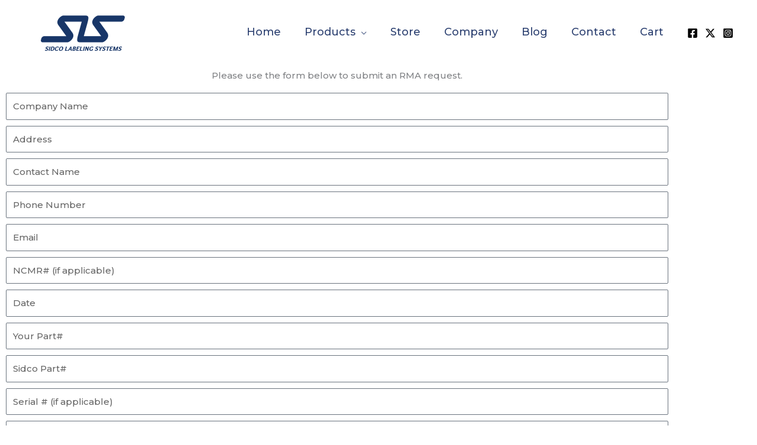

--- FILE ---
content_type: text/css
request_url: https://api.hickmanlabel.com/css/dist.css?ver=5.19.0
body_size: 29625
content:
@font-face{font-family:'icomoon';src:url('kestrel-icons/icomoon.eot?bh9jf5');src:url('kestrel-icons/icomoon.eot?#iefixbh9jf5') format('embedded-opentype'),url('kestrel-icons/icomoon.ttf?bh9jf5') format('truetype'),url('kestrel-icons/icomoon.woff?bh9jf5') format('woff'),url('kestrel-icons/icomoon.svg?bh9jf5#icomoon') format('svg');font-weight:normal;font-style:normal}[class^="icon-"],[class*=" icon-"]{font-family:'icomoon';speak:none;font-style:normal;font-weight:normal;font-variant:normal;text-transform:none;line-height:1;-webkit-font-smoothing:antialiased;-moz-osx-font-smoothing:grayscale}.icon-home:before{content:"\e900"}.icon-home2:before{content:"\e901"}.icon-home3:before{content:"\e902"}.icon-home4:before{content:"\e903"}.icon-home5:before{content:"\e904"}.icon-home6:before{content:"\e905"}.icon-home7:before{content:"\e906"}.icon-home8:before{content:"\e907"}.icon-home9:before{content:"\e908"}.icon-office:before{content:"\e909"}.icon-city:before{content:"\e90a"}.icon-newspaper:before{content:"\e90b"}.icon-magazine:before{content:"\e90c"}.icon-design:before{content:"\e90d"}.icon-pencil:before{content:"\e90e"}.icon-pencil2:before{content:"\e90f"}.icon-pencil3:before{content:"\e910"}.icon-pencil4:before{content:"\e911"}.icon-pencil5:before{content:"\e912"}.icon-pencil6:before{content:"\e913"}.icon-pencil7:before{content:"\e914"}.icon-eraser:before{content:"\e915"}.icon-eraser2:before{content:"\e916"}.icon-eraser3:before{content:"\e917"}.icon-quill:before{content:"\e918"}.icon-quill2:before{content:"\e919"}.icon-quill3:before{content:"\e91a"}.icon-quill4:before{content:"\e91b"}.icon-pen:before{content:"\e91c"}.icon-pen-plus:before{content:"\e91d"}.icon-pen-minus:before{content:"\e91e"}.icon-pen2:before{content:"\e91f"}.icon-pen3:before{content:"\e920"}.icon-pen4:before{content:"\e921"}.icon-pen5:before{content:"\e922"}.icon-marker:before{content:"\e923"}.icon-marker2:before{content:"\e924"}.icon-blog:before{content:"\e925"}.icon-blog2:before{content:"\e926"}.icon-pen6:before{content:"\e927"}.icon-brush:before{content:"\e928"}.icon-spray:before{content:"\e929"}.icon-palette:before{content:"\e92a"}.icon-palette2:before{content:"\e92b"}.icon-color-sampler:before{content:"\e92c"}.icon-toggle:before{content:"\e92d"}.icon-bucket:before{content:"\e92e"}.icon-bucket2:before{content:"\e92f"}.icon-gradient:before{content:"\e930"}.icon-eyedropper:before{content:"\e931"}.icon-eyedropper2:before{content:"\e932"}.icon-eyedropper3:before{content:"\e933"}.icon-droplet:before{content:"\e934"}.icon-droplet2:before{content:"\e935"}.icon-droplet-contrast:before{content:"\e936"}.icon-color-clear:before{content:"\e937"}.icon-paint-format:before{content:"\e938"}.icon-stamp:before{content:"\e939"}.icon-images:before{content:"\e93a"}.icon-image:before{content:"\e93b"}.icon-image2:before{content:"\e93c"}.icon-image-compare:before{content:"\e93d"}.icon-images2:before{content:"\e93e"}.icon-image3:before{content:"\e93f"}.icon-images3:before{content:"\e940"}.icon-image4:before{content:"\e941"}.icon-image5:before{content:"\e942"}.icon-image6:before{content:"\e943"}.icon-camera:before{content:"\e944"}.icon-camera2:before{content:"\e945"}.icon-camera3:before{content:"\e946"}.icon-shutter:before{content:"\e947"}.icon-headphones:before{content:"\e948"}.icon-headset:before{content:"\e949"}.icon-music:before{content:"\e94a"}.icon-music2:before{content:"\e94b"}.icon-music3:before{content:"\e94c"}.icon-music4:before{content:"\e94d"}.icon-music5:before{content:"\e94e"}.icon-music6:before{content:"\e94f"}.icon-album:before{content:"\e950"}.icon-cassette:before{content:"\e951"}.icon-tape:before{content:"\e952"}.icon-piano:before{content:"\e953"}.icon-guitar:before{content:"\e954"}.icon-trumpet:before{content:"\e955"}.icon-speakers:before{content:"\e956"}.icon-play:before{content:"\e957"}.icon-play2:before{content:"\e958"}.icon-clapboard-play:before{content:"\e959"}.icon-clapboard:before{content:"\e95a"}.icon-media:before{content:"\e95b"}.icon-presentation:before{content:"\e95c"}.icon-movie:before{content:"\e95d"}.icon-film:before{content:"\e95e"}.icon-film2:before{content:"\e95f"}.icon-film3:before{content:"\e960"}.icon-film4:before{content:"\e961"}.icon-video-camera:before{content:"\e962"}.icon-video-camera2:before{content:"\e963"}.icon-video-camera-slash:before{content:"\e964"}.icon-video-camera3:before{content:"\e965"}.icon-video-camera4:before{content:"\e966"}.icon-video-camera-slash2:before{content:"\e967"}.icon-video-camera5:before{content:"\e968"}.icon-recording:before{content:"\e969"}.icon-dice:before{content:"\e96a"}.icon-gamepad:before{content:"\e96b"}.icon-gamepad2:before{content:"\e96c"}.icon-gamepad3:before{content:"\e96d"}.icon-pacman:before{content:"\e96e"}.icon-spades:before{content:"\e96f"}.icon-clubs:before{content:"\e970"}.icon-diamonds:before{content:"\e971"}.icon-chess-king:before{content:"\e972"}.icon-chess-queen:before{content:"\e973"}.icon-chess-rock:before{content:"\e974"}.icon-chess-bishop:before{content:"\e975"}.icon-chess-knight:before{content:"\e976"}.icon-chess-pawn:before{content:"\e977"}.icon-chess:before{content:"\e978"}.icon-bullhorn:before{content:"\e979"}.icon-megaphone:before{content:"\e97a"}.icon-new:before{content:"\e97b"}.icon-connection:before{content:"\e97c"}.icon-connection2:before{content:"\e97d"}.icon-connection3:before{content:"\e97e"}.icon-connection4:before{content:"\e97f"}.icon-podcast:before{content:"\e980"}.icon-station:before{content:"\e981"}.icon-station2:before{content:"\e982"}.icon-antenna:before{content:"\e983"}.icon-satellite-dish:before{content:"\e984"}.icon-satellite-dish2:before{content:"\e985"}.icon-feed:before{content:"\e986"}.icon-podcast2:before{content:"\e987"}.icon-antenna2:before{content:"\e988"}.icon-mic:before{content:"\e989"}.icon-mic-off:before{content:"\e98a"}.icon-mic2:before{content:"\e98b"}.icon-mic-off2:before{content:"\e98c"}.icon-mic3:before{content:"\e98d"}.icon-mic4:before{content:"\e98e"}.icon-mic5:before{content:"\e98f"}.icon-book:before{content:"\e990"}.icon-book2:before{content:"\e991"}.icon-book-play:before{content:"\e992"}.icon-book3:before{content:"\e993"}.icon-bookmark:before{content:"\e994"}.icon-books:before{content:"\e995"}.icon-archive:before{content:"\e996"}.icon-reading:before{content:"\e997"}.icon-library:before{content:"\e998"}.icon-library2:before{content:"\e999"}.icon-graduation:before{content:"\e99a"}.icon-file-text:before{content:"\e99b"}.icon-profile:before{content:"\e99c"}.icon-file-empty:before{content:"\e99d"}.icon-file-empty2:before{content:"\e99e"}.icon-files-empty:before{content:"\e99f"}.icon-files-empty2:before{content:"\e9a0"}.icon-file-plus:before{content:"\e9a1"}.icon-file-plus2:before{content:"\e9a2"}.icon-file-minus:before{content:"\e9a3"}.icon-file-minus2:before{content:"\e9a4"}.icon-file-download:before{content:"\e9a5"}.icon-file-download2:before{content:"\e9a6"}.icon-file-upload:before{content:"\e9a7"}.icon-file-upload2:before{content:"\e9a8"}.icon-file-check:before{content:"\e9a9"}.icon-file-check2:before{content:"\e9aa"}.icon-file-eye:before{content:"\e9ab"}.icon-file-eye2:before{content:"\e9ac"}.icon-file-text2:before{content:"\e9ad"}.icon-file-text3:before{content:"\e9ae"}.icon-file-picture:before{content:"\e9af"}.icon-file-picture2:before{content:"\e9b0"}.icon-file-music:before{content:"\e9b1"}.icon-file-music2:before{content:"\e9b2"}.icon-file-play:before{content:"\e9b3"}.icon-file-play2:before{content:"\e9b4"}.icon-file-video:before{content:"\e9b5"}.icon-file-video2:before{content:"\e9b6"}.icon-copy:before{content:"\e9b7"}.icon-copy2:before{content:"\e9b8"}.icon-file-zip:before{content:"\e9b9"}.icon-file-zip2:before{content:"\e9ba"}.icon-file-xml:before{content:"\e9bb"}.icon-file-xml2:before{content:"\e9bc"}.icon-file-css:before{content:"\e9bd"}.icon-file-css2:before{content:"\e9be"}.icon-file-presentation:before{content:"\e9bf"}.icon-file-presentation2:before{content:"\e9c0"}.icon-file-stats:before{content:"\e9c1"}.icon-file-stats2:before{content:"\e9c2"}.icon-file-locked:before{content:"\e9c3"}.icon-file-locked2:before{content:"\e9c4"}.icon-file-spreadsheet:before{content:"\e9c5"}.icon-file-spreadsheet2:before{content:"\e9c6"}.icon-copy3:before{content:"\e9c7"}.icon-copy4:before{content:"\e9c8"}.icon-paste:before{content:"\e9c9"}.icon-paste2:before{content:"\e9ca"}.icon-paste3:before{content:"\e9cb"}.icon-paste4:before{content:"\e9cc"}.icon-stack:before{content:"\e9cd"}.icon-stack2:before{content:"\e9ce"}.icon-stack3:before{content:"\e9cf"}.icon-folder:before{content:"\e9d0"}.icon-folder-search:before{content:"\e9d1"}.icon-folder-download:before{content:"\e9d2"}.icon-folder-upload:before{content:"\e9d3"}.icon-folder-plus:before{content:"\e9d4"}.icon-folder-plus2:before{content:"\e9d5"}.icon-folder-minus:before{content:"\e9d6"}.icon-folder-minus2:before{content:"\e9d7"}.icon-folder-check:before{content:"\e9d8"}.icon-folder-heart:before{content:"\e9d9"}.icon-folder-remove:before{content:"\e9da"}.icon-folder2:before{content:"\e9db"}.icon-folder-open:before{content:"\e9dc"}.icon-folder3:before{content:"\e9dd"}.icon-folder4:before{content:"\e9de"}.icon-folder-plus3:before{content:"\e9df"}.icon-folder-minus3:before{content:"\e9e0"}.icon-folder-plus4:before{content:"\e9e1"}.icon-folder-minus4:before{content:"\e9e2"}.icon-folder-download2:before{content:"\e9e3"}.icon-folder-upload2:before{content:"\e9e4"}.icon-folder-download3:before{content:"\e9e5"}.icon-folder-upload3:before{content:"\e9e6"}.icon-folder5:before{content:"\e9e7"}.icon-folder-open2:before{content:"\e9e8"}.icon-folder6:before{content:"\e9e9"}.icon-folder-open3:before{content:"\e9ea"}.icon-certificate:before{content:"\e9eb"}.icon-cc:before{content:"\e9ec"}.icon-price-tag:before{content:"\e9ed"}.icon-price-tag2:before{content:"\e9ee"}.icon-price-tags:before{content:"\e9ef"}.icon-price-tag3:before{content:"\e9f0"}.icon-price-tags2:before{content:"\e9f1"}.icon-price-tag4:before{content:"\e9f2"}.icon-price-tags3:before{content:"\e9f3"}.icon-price-tag5:before{content:"\e9f4"}.icon-price-tags4:before{content:"\e9f5"}.icon-barcode:before{content:"\e9f6"}.icon-barcode2:before{content:"\e9f7"}.icon-qrcode:before{content:"\e9f8"}.icon-ticket:before{content:"\e9f9"}.icon-ticket2:before{content:"\e9fa"}.icon-theater:before{content:"\e9fb"}.icon-store:before{content:"\e9fc"}.icon-store2:before{content:"\e9fd"}.icon-cart:before{content:"\e9fe"}.icon-cart2:before{content:"\e9ff"}.icon-cart3:before{content:"\ea00"}.icon-cart4:before{content:"\ea01"}.icon-cart5:before{content:"\ea02"}.icon-cart-add:before{content:"\ea03"}.icon-cart-add2:before{content:"\ea04"}.icon-cart-remove:before{content:"\ea05"}.icon-basket:before{content:"\ea06"}.icon-bag:before{content:"\ea07"}.icon-bag2:before{content:"\ea08"}.icon-percent:before{content:"\ea09"}.icon-coins:before{content:"\ea0a"}.icon-coin-dollar:before{content:"\ea0b"}.icon-coin-euro:before{content:"\ea0c"}.icon-coin-pound:before{content:"\ea0d"}.icon-coin-yen:before{content:"\ea0e"}.icon-piggy-bank:before{content:"\ea0f"}.icon-wallet:before{content:"\ea10"}.icon-cash:before{content:"\ea11"}.icon-cash2:before{content:"\ea12"}.icon-cash3:before{content:"\ea13"}.icon-cash4:before{content:"\ea14"}.icon-credit-card:before{content:"\ea15"}.icon-credit-card2:before{content:"\ea16"}.icon-calculator:before{content:"\ea17"}.icon-calculator2:before{content:"\ea18"}.icon-calculator3:before{content:"\ea19"}.icon-chip:before{content:"\ea1a"}.icon-lifebuoy:before{content:"\ea1b"}.icon-phone:before{content:"\ea1c"}.icon-phone2:before{content:"\ea1d"}.icon-phone-slash:before{content:"\ea1e"}.icon-phone-wave:before{content:"\ea1f"}.icon-phone-plus:before{content:"\ea20"}.icon-phone-minus:before{content:"\ea21"}.icon-phone-plus2:before{content:"\ea22"}.icon-phone-minus2:before{content:"\ea23"}.icon-phone-incoming:before{content:"\ea24"}.icon-phone-outgoing:before{content:"\ea25"}.icon-phone3:before{content:"\ea26"}.icon-phone-slash2:before{content:"\ea27"}.icon-phone-wave2:before{content:"\ea28"}.icon-phone-hang-up:before{content:"\ea29"}.icon-phone-hang-up2:before{content:"\ea2a"}.icon-address-book:before{content:"\ea2b"}.icon-address-book2:before{content:"\ea2c"}.icon-address-book3:before{content:"\ea2d"}.icon-notebook:before{content:"\ea2e"}.icon-at-sign:before{content:"\ea2f"}.icon-envelop:before{content:"\ea30"}.icon-envelop2:before{content:"\ea31"}.icon-envelop3:before{content:"\ea32"}.icon-envelop4:before{content:"\ea33"}.icon-envelop5:before{content:"\ea34"}.icon-mailbox:before{content:"\ea35"}.icon-pushpin:before{content:"\ea36"}.icon-pushpin2:before{content:"\ea37"}.icon-location:before{content:"\ea38"}.icon-location2:before{content:"\ea39"}.icon-location3:before{content:"\ea3a"}.icon-location4:before{content:"\ea3b"}.icon-location5:before{content:"\ea3c"}.icon-location6:before{content:"\ea3d"}.icon-location7:before{content:"\ea3e"}.icon-compass:before{content:"\ea3f"}.icon-compass2:before{content:"\ea40"}.icon-compass3:before{content:"\ea41"}.icon-compass4:before{content:"\ea42"}.icon-compass5:before{content:"\ea43"}.icon-compass6:before{content:"\ea44"}.icon-map:before{content:"\ea45"}.icon-map2:before{content:"\ea46"}.icon-map3:before{content:"\ea47"}.icon-map4:before{content:"\ea48"}.icon-map5:before{content:"\ea49"}.icon-direction:before{content:"\ea4a"}.icon-reset:before{content:"\ea4b"}.icon-history:before{content:"\ea4c"}.icon-clock:before{content:"\ea4d"}.icon-clock2:before{content:"\ea4e"}.icon-clock3:before{content:"\ea4f"}.icon-clock4:before{content:"\ea50"}.icon-watch:before{content:"\ea51"}.icon-watch2:before{content:"\ea52"}.icon-alarm:before{content:"\ea53"}.icon-alarm-add:before{content:"\ea54"}.icon-alarm-check:before{content:"\ea55"}.icon-alarm-cancel:before{content:"\ea56"}.icon-bell:before{content:"\ea57"}.icon-bell2:before{content:"\ea58"}.icon-bell3:before{content:"\ea59"}.icon-bell-plus:before{content:"\ea5a"}.icon-bell-minus:before{content:"\ea5b"}.icon-bell-check:before{content:"\ea5c"}.icon-bell-cross:before{content:"\ea5d"}.icon-stopwatch:before{content:"\ea5e"}.icon-calendar:before{content:"\ea5f"}.icon-calendar2:before{content:"\ea60"}.icon-calendar3:before{content:"\ea61"}.icon-calendar4:before{content:"\ea62"}.icon-calendar5:before{content:"\ea63"}.icon-printer:before{content:"\ea64"}.icon-printer2:before{content:"\ea65"}.icon-printer3:before{content:"\ea66"}.icon-printer4:before{content:"\ea67"}.icon-shredder:before{content:"\ea68"}.icon-mouse:before{content:"\ea69"}.icon-mouse2:before{content:"\ea6a"}.icon-mouse-left:before{content:"\ea6b"}.icon-mouse-right:before{content:"\ea6c"}.icon-keyboard:before{content:"\ea6d"}.icon-keyboard2:before{content:"\ea6e"}.icon-typewriter:before{content:"\ea6f"}.icon-display:before{content:"\ea70"}.icon-display2:before{content:"\ea71"}.icon-display3:before{content:"\ea72"}.icon-display4:before{content:"\ea73"}.icon-laptop:before{content:"\ea74"}.icon-mobile:before{content:"\ea75"}.icon-mobile2:before{content:"\ea76"}.icon-tablet:before{content:"\ea77"}.icon-mobile3:before{content:"\ea78"}.icon-tv:before{content:"\ea79"}.icon-radio:before{content:"\ea7a"}.icon-cabinet:before{content:"\ea7b"}.icon-drawer:before{content:"\ea7c"}.icon-drawer2:before{content:"\ea7d"}.icon-drawer-out:before{content:"\ea7e"}.icon-drawer-in:before{content:"\ea7f"}.icon-drawer3:before{content:"\ea80"}.icon-box:before{content:"\ea81"}.icon-box-add:before{content:"\ea82"}.icon-box-remove:before{content:"\ea83"}.icon-download:before{content:"\ea84"}.icon-upload:before{content:"\ea85"}.icon-floppy-disk:before{content:"\ea86"}.icon-floppy-disks:before{content:"\ea87"}.icon-floppy-disks2:before{content:"\ea88"}.icon-floppy-disk2:before{content:"\ea89"}.icon-floppy-disk3:before{content:"\ea8a"}.icon-disk:before{content:"\ea8b"}.icon-disk2:before{content:"\ea8c"}.icon-usb-stick:before{content:"\ea8d"}.icon-drive:before{content:"\ea8e"}.icon-server:before{content:"\ea8f"}.icon-database:before{content:"\ea90"}.icon-database2:before{content:"\ea91"}.icon-database3:before{content:"\ea92"}.icon-database4:before{content:"\ea93"}.icon-database-menu:before{content:"\ea94"}.icon-database-add:before{content:"\ea95"}.icon-database-remove:before{content:"\ea96"}.icon-database-insert:before{content:"\ea97"}.icon-database-export:before{content:"\ea98"}.icon-database-upload:before{content:"\ea99"}.icon-database-refresh:before{content:"\ea9a"}.icon-database-diff:before{content:"\ea9b"}.icon-database-edit:before{content:"\ea9c"}.icon-database-edit2:before{content:"\ea9d"}.icon-database-check:before{content:"\ea9e"}.icon-database-arrow:before{content:"\ea9f"}.icon-database-time:before{content:"\eaa0"}.icon-database-time2:before{content:"\eaa1"}.icon-undo:before{content:"\eaa2"}.icon-redo:before{content:"\eaa3"}.icon-rotate-ccw:before{content:"\eaa4"}.icon-rotate-cw:before{content:"\eaa5"}.icon-rotate-ccw2:before{content:"\eaa6"}.icon-rotate-cw2:before{content:"\eaa7"}.icon-rotate-ccw3:before{content:"\eaa8"}.icon-rotate-cw3:before{content:"\eaa9"}.icon-flip-vertical:before{content:"\eaaa"}.icon-flip-vertical2:before{content:"\eaab"}.icon-flip-horizontal:before{content:"\eaac"}.icon-flip-horizontal2:before{content:"\eaad"}.icon-flip-vertical3:before{content:"\eaae"}.icon-flip-vertical4:before{content:"\eaaf"}.icon-angle:before{content:"\eab0"}.icon-shear:before{content:"\eab1"}.icon-unite:before{content:"\eab2"}.icon-subtract:before{content:"\eab3"}.icon-interset:before{content:"\eab4"}.icon-exclude:before{content:"\eab5"}.icon-align-left:before{content:"\eab6"}.icon-align-center-horizontal:before{content:"\eab7"}.icon-align-right:before{content:"\eab8"}.icon-align-top:before{content:"\eab9"}.icon-align-center-vertical:before{content:"\eaba"}.icon-align-bottom:before{content:"\eabb"}.icon-undo2:before{content:"\eabc"}.icon-redo2:before{content:"\eabd"}.icon-forward:before{content:"\eabe"}.icon-reply:before{content:"\eabf"}.icon-reply-all:before{content:"\eac0"}.icon-bubble:before{content:"\eac1"}.icon-bubbles:before{content:"\eac2"}.icon-bubbles2:before{content:"\eac3"}.icon-bubble2:before{content:"\eac4"}.icon-bubbles3:before{content:"\eac5"}.icon-bubbles4:before{content:"\eac6"}.icon-bubble-notification:before{content:"\eac7"}.icon-bubbles5:before{content:"\eac8"}.icon-bubbles6:before{content:"\eac9"}.icon-bubble3:before{content:"\eaca"}.icon-bubble-dots:before{content:"\eacb"}.icon-bubble-lines:before{content:"\eacc"}.icon-bubble4:before{content:"\eacd"}.icon-bubble-dots2:before{content:"\eace"}.icon-bubble-lines2:before{content:"\eacf"}.icon-bubble5:before{content:"\ead0"}.icon-bubble6:before{content:"\ead1"}.icon-bubbles7:before{content:"\ead2"}.icon-bubble7:before{content:"\ead3"}.icon-bubbles8:before{content:"\ead4"}.icon-bubble8:before{content:"\ead5"}.icon-bubble-dots3:before{content:"\ead6"}.icon-bubble-lines3:before{content:"\ead7"}.icon-bubble9:before{content:"\ead8"}.icon-bubble-dots4:before{content:"\ead9"}.icon-bubble-lines4:before{content:"\eada"}.icon-bubbles9:before{content:"\eadb"}.icon-bubbles10:before{content:"\eadc"}.icon-bubble-blocked:before{content:"\eadd"}.icon-bubble-quote:before{content:"\eade"}.icon-bubble-user:before{content:"\eadf"}.icon-bubble-smiley:before{content:"\eae0"}.icon-bubble-check:before{content:"\eae1"}.icon-bubble-video:before{content:"\eae2"}.icon-bubble-link:before{content:"\eae3"}.icon-bubble-lock:before{content:"\eae4"}.icon-bubble-star:before{content:"\eae5"}.icon-bubble-heart:before{content:"\eae6"}.icon-bubble-paperclip:before{content:"\eae7"}.icon-bubble-cancel:before{content:"\eae8"}.icon-bubble-plus:before{content:"\eae9"}.icon-bubble-minus:before{content:"\eaea"}.icon-bubble-notification2:before{content:"\eaeb"}.icon-bubble-left:before{content:"\eaec"}.icon-bubble-right:before{content:"\eaed"}.icon-bubble-first:before{content:"\eaee"}.icon-bubble-last:before{content:"\eaef"}.icon-bubble-reply:before{content:"\eaf0"}.icon-bubble-forward:before{content:"\eaf1"}.icon-bubble-reply2:before{content:"\eaf2"}.icon-bubble-forward2:before{content:"\eaf3"}.icon-user:before{content:"\eaf4"}.icon-users:before{content:"\eaf5"}.icon-user-plus:before{content:"\eaf6"}.icon-user-minus:before{content:"\eaf7"}.icon-user-cancel:before{content:"\eaf8"}.icon-user-block:before{content:"\eaf9"}.icon-user-lock:before{content:"\eafa"}.icon-user-check:before{content:"\eafb"}.icon-users2:before{content:"\eafc"}.icon-user2:before{content:"\eafd"}.icon-users3:before{content:"\eafe"}.icon-user-plus2:before{content:"\eaff"}.icon-user-minus2:before{content:"\eb00"}.icon-user-cancel2:before{content:"\eb01"}.icon-user-block2:before{content:"\eb02"}.icon-user-lock2:before{content:"\eb03"}.icon-user-check2:before{content:"\eb04"}.icon-user3:before{content:"\eb05"}.icon-user4:before{content:"\eb06"}.icon-user5:before{content:"\eb07"}.icon-user6:before{content:"\eb08"}.icon-users4:before{content:"\eb09"}.icon-user-tie:before{content:"\eb0a"}.icon-user7:before{content:"\eb0b"}.icon-users5:before{content:"\eb0c"}.icon-collaboration:before{content:"\eb0d"}.icon-vcard:before{content:"\eb0e"}.icon-hat:before{content:"\eb0f"}.icon-bowtie:before{content:"\eb10"}.icon-tie:before{content:"\eb11"}.icon-hanger:before{content:"\eb12"}.icon-tshirt:before{content:"\eb13"}.icon-pants:before{content:"\eb14"}.icon-shorts:before{content:"\eb15"}.icon-sock:before{content:"\eb16"}.icon-laundry:before{content:"\eb17"}.icon-quotes-left:before{content:"\eb18"}.icon-quotes-right:before{content:"\eb19"}.icon-quotes-left2:before{content:"\eb1a"}.icon-quotes-right2:before{content:"\eb1b"}.icon-hour-glass:before{content:"\eb1c"}.icon-hour-glass2:before{content:"\eb1d"}.icon-hour-glass3:before{content:"\eb1e"}.icon-spinner:before{content:"\eb1f"}.icon-spinner2:before{content:"\eb20"}.icon-spinner3:before{content:"\eb21"}.icon-spinner4:before{content:"\eb22"}.icon-spinner5:before{content:"\eb23"}.icon-spinner6:before{content:"\eb24"}.icon-spinner7:before{content:"\eb25"}.icon-spinner8:before{content:"\eb26"}.icon-spinner9:before{content:"\eb27"}.icon-spinner10:before{content:"\eb28"}.icon-spinner11:before{content:"\eb29"}.icon-microscope:before{content:"\eb2a"}.icon-binoculars:before{content:"\eb2b"}.icon-binoculars2:before{content:"\eb2c"}.icon-search:before{content:"\eb2d"}.icon-zoom-in:before{content:"\eb2e"}.icon-zoom-out:before{content:"\eb2f"}.icon-search2:before{content:"\eb30"}.icon-zoom-in2:before{content:"\eb31"}.icon-zoom-out2:before{content:"\eb32"}.icon-search3:before{content:"\eb33"}.icon-search4:before{content:"\eb34"}.icon-zoom-in3:before{content:"\eb35"}.icon-zoom-out3:before{content:"\eb36"}.icon-search5:before{content:"\eb37"}.icon-search6:before{content:"\eb38"}.icon-enlarge:before{content:"\eb39"}.icon-shrink:before{content:"\eb3a"}.icon-enlarge2:before{content:"\eb3b"}.icon-shrink2:before{content:"\eb3c"}.icon-enlarge3:before{content:"\eb3d"}.icon-shrink3:before{content:"\eb3e"}.icon-enlarge4:before{content:"\eb3f"}.icon-shrink4:before{content:"\eb40"}.icon-enlarge5:before{content:"\eb41"}.icon-shrink5:before{content:"\eb42"}.icon-enlarge6:before{content:"\eb43"}.icon-shrink6:before{content:"\eb44"}.icon-enlarge7:before{content:"\eb45"}.icon-shrink7:before{content:"\eb46"}.icon-key:before{content:"\eb47"}.icon-key2:before{content:"\eb48"}.icon-key3:before{content:"\eb49"}.icon-key4:before{content:"\eb4a"}.icon-key5:before{content:"\eb4b"}.icon-keyhole:before{content:"\eb4c"}.icon-lock:before{content:"\eb4d"}.icon-lock2:before{content:"\eb4e"}.icon-lock3:before{content:"\eb4f"}.icon-lock4:before{content:"\eb50"}.icon-unlocked:before{content:"\eb51"}.icon-lock5:before{content:"\eb52"}.icon-unlocked2:before{content:"\eb53"}.icon-safe:before{content:"\eb54"}.icon-wrench:before{content:"\eb55"}.icon-wrench2:before{content:"\eb56"}.icon-wrench3:before{content:"\eb57"}.icon-equalizer:before{content:"\eb58"}.icon-equalizer2:before{content:"\eb59"}.icon-equalizer3:before{content:"\eb5a"}.icon-equalizer4:before{content:"\eb5b"}.icon-cog:before{content:"\eb5c"}.icon-cogs:before{content:"\eb5d"}.icon-cog2:before{content:"\eb5e"}.icon-cog3:before{content:"\eb5f"}.icon-cog4:before{content:"\eb60"}.icon-cog5:before{content:"\eb61"}.icon-cog6:before{content:"\eb62"}.icon-cog7:before{content:"\eb63"}.icon-factory:before{content:"\eb64"}.icon-hammer:before{content:"\eb65"}.icon-hammer-wrench:before{content:"\eb66"}.icon-knife:before{content:"\eb67"}.icon-screwdriver:before{content:"\eb68"}.icon-screwdriver2:before{content:"\eb69"}.icon-magic-wand:before{content:"\eb6a"}.icon-magic-wand2:before{content:"\eb6b"}.icon-pulse:before{content:"\eb6c"}.icon-pulse2:before{content:"\eb6d"}.icon-aid-kit:before{content:"\eb6e"}.icon-aid-kit2:before{content:"\eb6f"}.icon-stethoscope:before{content:"\eb70"}.icon-ambulance:before{content:"\eb71"}.icon-alarm2:before{content:"\eb72"}.icon-pandage:before{content:"\eb73"}.icon-pandage2:before{content:"\eb74"}.icon-bug:before{content:"\eb75"}.icon-bug2:before{content:"\eb76"}.icon-syringe:before{content:"\eb77"}.icon-syringe2:before{content:"\eb78"}.icon-pill:before{content:"\eb79"}.icon-construction:before{content:"\eb7a"}.icon-traffic-cone:before{content:"\eb7b"}.icon-traffic-lights:before{content:"\eb7c"}.icon-pie-chart:before{content:"\eb7d"}.icon-pie-chart2:before{content:"\eb7e"}.icon-pie-chart3:before{content:"\eb7f"}.icon-pie-chart4:before{content:"\eb80"}.icon-pie-chart5:before{content:"\eb81"}.icon-pie-chart6:before{content:"\eb82"}.icon-pie-chart7:before{content:"\eb83"}.icon-stats-dots:before{content:"\eb84"}.icon-stats-bars:before{content:"\eb85"}.icon-pie-chart8:before{content:"\eb86"}.icon-stats-bars2:before{content:"\eb87"}.icon-stats-bars3:before{content:"\eb88"}.icon-stats-bars4:before{content:"\eb89"}.icon-stats-bars5:before{content:"\eb8a"}.icon-stats-bars6:before{content:"\eb8b"}.icon-chart:before{content:"\eb8c"}.icon-stats-growth:before{content:"\eb8d"}.icon-stats-decline:before{content:"\eb8e"}.icon-stats-growth2:before{content:"\eb8f"}.icon-stats-decline2:before{content:"\eb90"}.icon-stairs-up:before{content:"\eb91"}.icon-stairs-down:before{content:"\eb92"}.icon-stairs:before{content:"\eb93"}.icon-stairs2:before{content:"\eb94"}.icon-ladder:before{content:"\eb95"}.icon-rating:before{content:"\eb96"}.icon-rating2:before{content:"\eb97"}.icon-rating3:before{content:"\eb98"}.icon-cake:before{content:"\eb99"}.icon-podium:before{content:"\eb9a"}.icon-stars:before{content:"\eb9b"}.icon-medal-star:before{content:"\eb9c"}.icon-medal:before{content:"\eb9d"}.icon-medal2:before{content:"\eb9e"}.icon-medal-first:before{content:"\eb9f"}.icon-medal-second:before{content:"\eba0"}.icon-medal-third:before{content:"\eba1"}.icon-crown:before{content:"\eba2"}.icon-trophy:before{content:"\eba3"}.icon-trophy2:before{content:"\eba4"}.icon-trophy3:before{content:"\eba5"}.icon-diamond:before{content:"\eba6"}.icon-diamond2:before{content:"\eba7"}.icon-trophy4:before{content:"\eba8"}.icon-gift:before{content:"\eba9"}.icon-gift2:before{content:"\ebaa"}.icon-balloon:before{content:"\ebab"}.icon-pipe:before{content:"\ebac"}.icon-mustache:before{content:"\ebad"}.icon-mustache2:before{content:"\ebae"}.icon-glass:before{content:"\ebaf"}.icon-glass2:before{content:"\ebb0"}.icon-glass3:before{content:"\ebb1"}.icon-glass4:before{content:"\ebb2"}.icon-bottle:before{content:"\ebb3"}.icon-bottle2:before{content:"\ebb4"}.icon-bottle3:before{content:"\ebb5"}.icon-bottle4:before{content:"\ebb6"}.icon-mug:before{content:"\ebb7"}.icon-fork-knife:before{content:"\ebb8"}.icon-spoon-knife:before{content:"\ebb9"}.icon-cook:before{content:"\ebba"}.icon-plate:before{content:"\ebbb"}.icon-steak:before{content:"\ebbc"}.icon-fish:before{content:"\ebbd"}.icon-chicken:before{content:"\ebbe"}.icon-hamburger:before{content:"\ebbf"}.icon-pizza:before{content:"\ebc0"}.icon-cheese:before{content:"\ebc1"}.icon-bread:before{content:"\ebc2"}.icon-icecream:before{content:"\ebc3"}.icon-milk:before{content:"\ebc4"}.icon-cup:before{content:"\ebc5"}.icon-cup2:before{content:"\ebc6"}.icon-coffee-baen:before{content:"\ebc7"}.icon-coffee:before{content:"\ebc8"}.icon-teapot:before{content:"\ebc9"}.icon-leaf:before{content:"\ebca"}.icon-leaf2:before{content:"\ebcb"}.icon-apple:before{content:"\ebcc"}.icon-grapes:before{content:"\ebcd"}.icon-cherry:before{content:"\ebce"}.icon-tree:before{content:"\ebcf"}.icon-tree2:before{content:"\ebd0"}.icon-tree3:before{content:"\ebd1"}.icon-tree4:before{content:"\ebd2"}.icon-cactus:before{content:"\ebd3"}.icon-mountains:before{content:"\ebd4"}.icon-paw:before{content:"\ebd5"}.icon-footprint:before{content:"\ebd6"}.icon-tent:before{content:"\ebd7"}.icon-flower:before{content:"\ebd8"}.icon-flower2:before{content:"\ebd9"}.icon-rocket:before{content:"\ebda"}.icon-meter:before{content:"\ebdb"}.icon-meter2:before{content:"\ebdc"}.icon-meter-slow:before{content:"\ebdd"}.icon-meter-medium:before{content:"\ebde"}.icon-meter-fast:before{content:"\ebdf"}.icon-meter3:before{content:"\ebe0"}.icon-hammer2:before{content:"\ebe1"}.icon-balance:before{content:"\ebe2"}.icon-scale:before{content:"\ebe3"}.icon-bomb:before{content:"\ebe4"}.icon-fire:before{content:"\ebe5"}.icon-fire2:before{content:"\ebe6"}.icon-lab:before{content:"\ebe7"}.icon-atom:before{content:"\ebe8"}.icon-atom2:before{content:"\ebe9"}.icon-magnet:before{content:"\ebea"}.icon-magnet2:before{content:"\ebeb"}.icon-dumbbell:before{content:"\ebec"}.icon-skull:before{content:"\ebed"}.icon-skull2:before{content:"\ebee"}.icon-lamp:before{content:"\ebef"}.icon-lamp2:before{content:"\ebf0"}.icon-lamp3:before{content:"\ebf1"}.icon-spotlight:before{content:"\ebf2"}.icon-lamp4:before{content:"\ebf3"}.icon-lamp5:before{content:"\ebf4"}.icon-lamp6:before{content:"\ebf5"}.icon-lamp7:before{content:"\ebf6"}.icon-lamp8:before{content:"\ebf7"}.icon-broom:before{content:"\ebf8"}.icon-toiletpaper:before{content:"\ebf9"}.icon-bin:before{content:"\ebfa"}.icon-bin2:before{content:"\ebfb"}.icon-bin3:before{content:"\ebfc"}.icon-bin4:before{content:"\ebfd"}.icon-bin5:before{content:"\ebfe"}.icon-briefcase:before{content:"\ebff"}.icon-briefcase2:before{content:"\ec00"}.icon-briefcase3:before{content:"\ec01"}.icon-airplane:before{content:"\ec02"}.icon-airplane2:before{content:"\ec03"}.icon-airplane3:before{content:"\ec04"}.icon-airplane4:before{content:"\ec05"}.icon-paperplane:before{content:"\ec06"}.icon-car:before{content:"\ec07"}.icon-steering-wheel:before{content:"\ec08"}.icon-car2:before{content:"\ec09"}.icon-gas:before{content:"\ec0a"}.icon-bus:before{content:"\ec0b"}.icon-truck:before{content:"\ec0c"}.icon-bike:before{content:"\ec0d"}.icon-road:before{content:"\ec0e"}.icon-train:before{content:"\ec0f"}.icon-train2:before{content:"\ec10"}.icon-ship:before{content:"\ec11"}.icon-boat:before{content:"\ec12"}.icon-chopper:before{content:"\ec13"}.icon-chopper2:before{content:"\ec14"}.icon-cube:before{content:"\ec15"}.icon-cube2:before{content:"\ec16"}.icon-cube3:before{content:"\ec17"}.icon-cube4:before{content:"\ec18"}.icon-pyramid:before{content:"\ec19"}.icon-pyramid2:before{content:"\ec1a"}.icon-package:before{content:"\ec1b"}.icon-puzzle:before{content:"\ec1c"}.icon-puzzle2:before{content:"\ec1d"}.icon-puzzle3:before{content:"\ec1e"}.icon-puzzle4:before{content:"\ec1f"}.icon-glasses-3d:before{content:"\ec20"}.icon-glasses-3d2:before{content:"\ec21"}.icon-glasses:before{content:"\ec22"}.icon-glasses2:before{content:"\ec23"}.icon-brain:before{content:"\ec24"}.icon-accessibility:before{content:"\ec25"}.icon-accessibility2:before{content:"\ec26"}.icon-strategy:before{content:"\ec27"}.icon-target:before{content:"\ec28"}.icon-target2:before{content:"\ec29"}.icon-target3:before{content:"\ec2a"}.icon-ammo:before{content:"\ec2b"}.icon-gun:before{content:"\ec2c"}.icon-gun-forbidden:before{content:"\ec2d"}.icon-shield:before{content:"\ec2e"}.icon-shield-check:before{content:"\ec2f"}.icon-shield-notice:before{content:"\ec30"}.icon-shield2:before{content:"\ec31"}.icon-shield3:before{content:"\ec32"}.icon-shield4:before{content:"\ec33"}.icon-soccer:before{content:"\ec34"}.icon-football:before{content:"\ec35"}.icon-archery:before{content:"\ec36"}.icon-bow:before{content:"\ec37"}.icon-sword:before{content:"\ec38"}.icon-tennis:before{content:"\ec39"}.icon-pingpong:before{content:"\ec3a"}.icon-baseball:before{content:"\ec3b"}.icon-basketball:before{content:"\ec3c"}.icon-golf:before{content:"\ec3d"}.icon-golf2:before{content:"\ec3e"}.icon-hockey:before{content:"\ec3f"}.icon-racing:before{content:"\ec40"}.icon-finish:before{content:"\ec41"}.icon-eight-ball:before{content:"\ec42"}.icon-bowling:before{content:"\ec43"}.icon-bowling2:before{content:"\ec44"}.icon-power:before{content:"\ec45"}.icon-power2:before{content:"\ec46"}.icon-power3:before{content:"\ec47"}.icon-switch:before{content:"\ec48"}.icon-switch2:before{content:"\ec49"}.icon-power-cord:before{content:"\ec4a"}.icon-power-cord2:before{content:"\ec4b"}.icon-outlet:before{content:"\ec4c"}.icon-clipboard:before{content:"\ec4d"}.icon-clipboard2:before{content:"\ec4e"}.icon-clipboard3:before{content:"\ec4f"}.icon-clipboard4:before{content:"\ec50"}.icon-clipboard5:before{content:"\ec51"}.icon-clipboard6:before{content:"\ec52"}.icon-playlist:before{content:"\ec53"}.icon-playlist-add:before{content:"\ec54"}.icon-list-numbered:before{content:"\ec55"}.icon-list:before{content:"\ec56"}.icon-list2:before{content:"\ec57"}.icon-more:before{content:"\ec58"}.icon-more2:before{content:"\ec59"}.icon-grid:before{content:"\ec5a"}.icon-grid2:before{content:"\ec5b"}.icon-grid3:before{content:"\ec5c"}.icon-grid4:before{content:"\ec5d"}.icon-grid5:before{content:"\ec5e"}.icon-grid6:before{content:"\ec5f"}.icon-grid7:before{content:"\ec60"}.icon-tree5:before{content:"\ec61"}.icon-tree6:before{content:"\ec62"}.icon-tree7:before{content:"\ec63"}.icon-lan:before{content:"\ec64"}.icon-lan2:before{content:"\ec65"}.icon-lan3:before{content:"\ec66"}.icon-menu:before{content:"\ec67"}.icon-circle-small:before{content:"\ec68"}.icon-menu2:before{content:"\ec69"}.icon-menu3:before{content:"\ec6a"}.icon-menu4:before{content:"\ec6b"}.icon-menu5:before{content:"\ec6c"}.icon-menu6:before{content:"\ec6d"}.icon-menu7:before{content:"\ec6e"}.icon-menu8:before{content:"\ec6f"}.icon-menu9:before{content:"\ec70"}.icon-menu10:before{content:"\ec71"}.icon-cloud:before{content:"\ec72"}.icon-cloud-download:before{content:"\ec73"}.icon-cloud-upload:before{content:"\ec74"}.icon-cloud-check:before{content:"\ec75"}.icon-cloud2:before{content:"\ec76"}.icon-cloud-download2:before{content:"\ec77"}.icon-cloud-upload2:before{content:"\ec78"}.icon-cloud-check2:before{content:"\ec79"}.icon-download2:before{content:"\ec7a"}.icon-download3:before{content:"\ec7b"}.icon-upload2:before{content:"\ec7c"}.icon-upload3:before{content:"\ec7d"}.icon-import:before{content:"\ec7e"}.icon-import2:before{content:"\ec7f"}.icon-download4:before{content:"\ec80"}.icon-upload4:before{content:"\ec81"}.icon-download5:before{content:"\ec82"}.icon-upload5:before{content:"\ec83"}.icon-download6:before{content:"\ec84"}.icon-upload6:before{content:"\ec85"}.icon-download7:before{content:"\ec86"}.icon-upload7:before{content:"\ec87"}.icon-download8:before{content:"\ec88"}.icon-upload8:before{content:"\ec89"}.icon-download9:before{content:"\ec8a"}.icon-upload9:before{content:"\ec8b"}.icon-download10:before{content:"\ec8c"}.icon-upload10:before{content:"\ec8d"}.icon-sphere:before{content:"\ec8e"}.icon-sphere2:before{content:"\ec8f"}.icon-sphere3:before{content:"\ec90"}.icon-planet:before{content:"\ec91"}.icon-planet2:before{content:"\ec92"}.icon-earth:before{content:"\ec93"}.icon-earth2:before{content:"\ec94"}.icon-earth3:before{content:"\ec95"}.icon-link:before{content:"\ec96"}.icon-unlink:before{content:"\ec97"}.icon-link2:before{content:"\ec98"}.icon-unlink2:before{content:"\ec99"}.icon-link3:before{content:"\ec9a"}.icon-unlink3:before{content:"\ec9b"}.icon-link4:before{content:"\ec9c"}.icon-unlink4:before{content:"\ec9d"}.icon-link5:before{content:"\ec9e"}.icon-unlink5:before{content:"\ec9f"}.icon-anchor:before{content:"\eca0"}.icon-flag:before{content:"\eca1"}.icon-flag2:before{content:"\eca2"}.icon-flag3:before{content:"\eca3"}.icon-flag4:before{content:"\eca4"}.icon-flag5:before{content:"\eca5"}.icon-flag6:before{content:"\eca6"}.icon-flag7:before{content:"\eca7"}.icon-flag8:before{content:"\eca8"}.icon-attachment:before{content:"\eca9"}.icon-attachment2:before{content:"\ecaa"}.icon-eye:before{content:"\ecab"}.icon-eye-plus:before{content:"\ecac"}.icon-eye-minus:before{content:"\ecad"}.icon-eye-blocked:before{content:"\ecae"}.icon-eye2:before{content:"\ecaf"}.icon-eye-blocked2:before{content:"\ecb0"}.icon-eye3:before{content:"\ecb1"}.icon-eye-blocked3:before{content:"\ecb2"}.icon-eye4:before{content:"\ecb3"}.icon-bookmark2:before{content:"\ecb4"}.icon-bookmark3:before{content:"\ecb5"}.icon-bookmarks:before{content:"\ecb6"}.icon-bookmark4:before{content:"\ecb7"}.icon-spotlight2:before{content:"\ecb8"}.icon-starburst:before{content:"\ecb9"}.icon-snowflake:before{content:"\ecba"}.icon-temperature:before{content:"\ecbb"}.icon-temperature2:before{content:"\ecbc"}.icon-weather-lightning:before{content:"\ecbd"}.icon-weather-lightning2:before{content:"\ecbe"}.icon-weather-rain:before{content:"\ecbf"}.icon-weather-rain2:before{content:"\ecc0"}.icon-weather-snow:before{content:"\ecc1"}.icon-weather-snow2:before{content:"\ecc2"}.icon-weather-cloud-wind:before{content:"\ecc3"}.icon-weather-cloud-wind2:before{content:"\ecc4"}.icon-weather-cloud-sun:before{content:"\ecc5"}.icon-weather-cloud-sun2:before{content:"\ecc6"}.icon-weather-cloudy:before{content:"\ecc7"}.icon-weather-cloudy2:before{content:"\ecc8"}.icon-weather-sun-wind:before{content:"\ecc9"}.icon-weather-sun-wind2:before{content:"\ecca"}.icon-sun:before{content:"\eccb"}.icon-sun2:before{content:"\eccc"}.icon-moon:before{content:"\eccd"}.icon-day-night:before{content:"\ecce"}.icon-day-night2:before{content:"\eccf"}.icon-weather-windy:before{content:"\ecd0"}.icon-fan:before{content:"\ecd1"}.icon-umbrella:before{content:"\ecd2"}.icon-sun3:before{content:"\ecd3"}.icon-contrast:before{content:"\ecd4"}.icon-brightness-contrast:before{content:"\ecd5"}.icon-brightness-high:before{content:"\ecd6"}.icon-brightness-medium:before{content:"\ecd7"}.icon-brightness-low:before{content:"\ecd8"}.icon-bed:before{content:"\ecd9"}.icon-bed2:before{content:"\ecda"}.icon-furniture:before{content:"\ecdb"}.icon-chair:before{content:"\ecdc"}.icon-star-empty:before{content:"\ecdd"}.icon-star-empty2:before{content:"\ecde"}.icon-star-full:before{content:"\ecdf"}.icon-star-empty3:before{content:"\ece0"}.icon-star-half:before{content:"\ece1"}.icon-star-full2:before{content:"\ece2"}.icon-star:before{content:"\ece3"}.icon-heart:before{content:"\ece4"}.icon-heart2:before{content:"\ece5"}.icon-heart3:before{content:"\ece6"}.icon-heart4:before{content:"\ece7"}.icon-heart-broken:before{content:"\ece8"}.icon-heart5:before{content:"\ece9"}.icon-heart6:before{content:"\ecea"}.icon-heart-broken2:before{content:"\eceb"}.icon-heart7:before{content:"\ecec"}.icon-heart8:before{content:"\eced"}.icon-heart-broken3:before{content:"\ecee"}.icon-lips:before{content:"\ecef"}.icon-lips2:before{content:"\ecf0"}.icon-thumbs-up:before{content:"\ecf1"}.icon-thumbs-up2:before{content:"\ecf2"}.icon-thumbs-down:before{content:"\ecf3"}.icon-thumbs-down2:before{content:"\ecf4"}.icon-thumbs-up3:before{content:"\ecf5"}.icon-thumbs-down3:before{content:"\ecf6"}.icon-height:before{content:"\ecf7"}.icon-man:before{content:"\ecf8"}.icon-woman:before{content:"\ecf9"}.icon-man-woman:before{content:"\ecfa"}.icon-male:before{content:"\ecfb"}.icon-female:before{content:"\ecfc"}.icon-peace:before{content:"\ecfd"}.icon-yin-yang:before{content:"\ecfe"}.icon-happy:before{content:"\ecff"}.icon-happy2:before{content:"\ed00"}.icon-smile:before{content:"\ed01"}.icon-smile2:before{content:"\ed02"}.icon-tongue:before{content:"\ed03"}.icon-tongue2:before{content:"\ed04"}.icon-sad:before{content:"\ed05"}.icon-sad2:before{content:"\ed06"}.icon-wink:before{content:"\ed07"}.icon-wink2:before{content:"\ed08"}.icon-grin:before{content:"\ed09"}.icon-grin2:before{content:"\ed0a"}.icon-cool:before{content:"\ed0b"}.icon-cool2:before{content:"\ed0c"}.icon-angry:before{content:"\ed0d"}.icon-angry2:before{content:"\ed0e"}.icon-evil:before{content:"\ed0f"}.icon-evil2:before{content:"\ed10"}.icon-shocked:before{content:"\ed11"}.icon-shocked2:before{content:"\ed12"}.icon-baffled:before{content:"\ed13"}.icon-baffled2:before{content:"\ed14"}.icon-confused:before{content:"\ed15"}.icon-confused2:before{content:"\ed16"}.icon-neutral:before{content:"\ed17"}.icon-neutral2:before{content:"\ed18"}.icon-hipster:before{content:"\ed19"}.icon-hipster2:before{content:"\ed1a"}.icon-wondering:before{content:"\ed1b"}.icon-wondering2:before{content:"\ed1c"}.icon-sleepy:before{content:"\ed1d"}.icon-sleepy2:before{content:"\ed1e"}.icon-frustrated:before{content:"\ed1f"}.icon-frustrated2:before{content:"\ed20"}.icon-crying:before{content:"\ed21"}.icon-crying2:before{content:"\ed22"}.icon-cursor:before{content:"\ed23"}.icon-cursor2:before{content:"\ed24"}.icon-lasso:before{content:"\ed25"}.icon-lasso2:before{content:"\ed26"}.icon-select:before{content:"\ed27"}.icon-select2:before{content:"\ed28"}.icon-point-up:before{content:"\ed29"}.icon-point-right:before{content:"\ed2a"}.icon-point-down:before{content:"\ed2b"}.icon-point-left:before{content:"\ed2c"}.icon-pointer:before{content:"\ed2d"}.icon-reminder:before{content:"\ed2e"}.icon-drag-left-right:before{content:"\ed2f"}.icon-drag-left:before{content:"\ed30"}.icon-drag-right:before{content:"\ed31"}.icon-touch:before{content:"\ed32"}.icon-multitouch:before{content:"\ed33"}.icon-touch-zoom:before{content:"\ed34"}.icon-touch-pinch:before{content:"\ed35"}.icon-hand:before{content:"\ed36"}.icon-grab:before{content:"\ed37"}.icon-stack-empty:before{content:"\ed38"}.icon-stack-plus:before{content:"\ed39"}.icon-stack-minus:before{content:"\ed3a"}.icon-stack-star:before{content:"\ed3b"}.icon-stack-picture:before{content:"\ed3c"}.icon-stack-down:before{content:"\ed3d"}.icon-stack-up:before{content:"\ed3e"}.icon-stack-cancel:before{content:"\ed3f"}.icon-stack-check:before{content:"\ed40"}.icon-stack-text:before{content:"\ed41"}.icon-stack-clubs:before{content:"\ed42"}.icon-stack-spades:before{content:"\ed43"}.icon-stack-hearts:before{content:"\ed44"}.icon-stack-diamonds:before{content:"\ed45"}.icon-stack-user:before{content:"\ed46"}.icon-stack4:before{content:"\ed47"}.icon-stack-music:before{content:"\ed48"}.icon-stack-play:before{content:"\ed49"}.icon-move:before{content:"\ed4a"}.icon-dots:before{content:"\ed4b"}.icon-warning:before{content:"\ed4c"}.icon-warning2:before{content:"\ed4d"}.icon-notification:before{content:"\ed4e"}.icon-notification2:before{content:"\ed4f"}.icon-question:before{content:"\ed50"}.icon-question2:before{content:"\ed51"}.icon-question3:before{content:"\ed52"}.icon-question4:before{content:"\ed53"}.icon-question5:before{content:"\ed54"}.icon-question6:before{content:"\ed55"}.icon-plus:before{content:"\ed56"}.icon-minus:before{content:"\ed57"}.icon-plus2:before{content:"\ed58"}.icon-minus2:before{content:"\ed59"}.icon-plus3:before{content:"\ed5a"}.icon-minus3:before{content:"\ed5b"}.icon-plus-circle:before{content:"\ed5c"}.icon-minus-circle:before{content:"\ed5d"}.icon-plus-circle2:before{content:"\ed5e"}.icon-minus-circle2:before{content:"\ed5f"}.icon-info:before{content:"\ed60"}.icon-info2:before{content:"\ed61"}.icon-cancel-circle:before{content:"\ed62"}.icon-cancel-circle2:before{content:"\ed63"}.icon-blocked:before{content:"\ed64"}.icon-cancel-square:before{content:"\ed65"}.icon-cancel-square2:before{content:"\ed66"}.icon-cancel:before{content:"\ed67"}.icon-spam:before{content:"\ed68"}.icon-cross:before{content:"\ed69"}.icon-cross2:before{content:"\ed6a"}.icon-cross3:before{content:"\ed6b"}.icon-checkmark:before{content:"\ed6c"}.icon-checkmark2:before{content:"\ed6d"}.icon-checkmark3:before{content:"\ed6e"}.icon-checkmark4:before{content:"\ed6f"}.icon-checkmark5:before{content:"\ed70"}.icon-spell-check:before{content:"\ed71"}.icon-spell-check2:before{content:"\ed72"}.icon-enter:before{content:"\ed73"}.icon-exit:before{content:"\ed74"}.icon-enter2:before{content:"\ed75"}.icon-exit2:before{content:"\ed76"}.icon-enter3:before{content:"\ed77"}.icon-exit3:before{content:"\ed78"}.icon-wall:before{content:"\ed79"}.icon-fence:before{content:"\ed7a"}.icon-play3:before{content:"\ed7b"}.icon-pause:before{content:"\ed7c"}.icon-stop:before{content:"\ed7d"}.icon-previous:before{content:"\ed7e"}.icon-next:before{content:"\ed7f"}.icon-backward:before{content:"\ed80"}.icon-forward2:before{content:"\ed81"}.icon-play4:before{content:"\ed82"}.icon-pause2:before{content:"\ed83"}.icon-stop2:before{content:"\ed84"}.icon-backward2:before{content:"\ed85"}.icon-forward3:before{content:"\ed86"}.icon-first:before{content:"\ed87"}.icon-last:before{content:"\ed88"}.icon-previous2:before{content:"\ed89"}.icon-next2:before{content:"\ed8a"}.icon-eject:before{content:"\ed8b"}.icon-volume-high:before{content:"\ed8c"}.icon-volume-medium:before{content:"\ed8d"}.icon-volume-low:before{content:"\ed8e"}.icon-volume-mute:before{content:"\ed8f"}.icon-speaker-left:before{content:"\ed90"}.icon-speaker-right:before{content:"\ed91"}.icon-volume-mute2:before{content:"\ed92"}.icon-volume-increase:before{content:"\ed93"}.icon-volume-decrease:before{content:"\ed94"}.icon-volume-high2:before{content:"\ed95"}.icon-volume-medium2:before{content:"\ed96"}.icon-volume-medium3:before{content:"\ed97"}.icon-volume-low2:before{content:"\ed98"}.icon-volume-mute3:before{content:"\ed99"}.icon-volume-increase2:before{content:"\ed9a"}.icon-volume-decrease2:before{content:"\ed9b"}.icon-volume-decrease3:before{content:"\ed9c"}.icon-volume-5:before{content:"\ed9d"}.icon-volume-4:before{content:"\ed9e"}.icon-volume-3:before{content:"\ed9f"}.icon-volume-2:before{content:"\eda0"}.icon-volume-1:before{content:"\eda1"}.icon-volume-0:before{content:"\eda2"}.icon-volume-mute4:before{content:"\eda3"}.icon-volume-mute5:before{content:"\eda4"}.icon-loop:before{content:"\eda5"}.icon-loop2:before{content:"\eda6"}.icon-loop3:before{content:"\eda7"}.icon-infinite-square:before{content:"\eda8"}.icon-infinite:before{content:"\eda9"}.icon-infinite2:before{content:"\edaa"}.icon-loop4:before{content:"\edab"}.icon-shuffle:before{content:"\edac"}.icon-shuffle2:before{content:"\edad"}.icon-wave:before{content:"\edae"}.icon-wave2:before{content:"\edaf"}.icon-split:before{content:"\edb0"}.icon-merge:before{content:"\edb1"}.icon-first2:before{content:"\edb2"}.icon-last2:before{content:"\edb3"}.icon-arrow-up:before{content:"\edb4"}.icon-arrow-up2:before{content:"\edb5"}.icon-arrow-up3:before{content:"\edb6"}.icon-arrow-up4:before{content:"\edb7"}.icon-arrow-right:before{content:"\edb8"}.icon-arrow-right2:before{content:"\edb9"}.icon-arrow-right3:before{content:"\edba"}.icon-arrow-right4:before{content:"\edbb"}.icon-arrow-down:before{content:"\edbc"}.icon-arrow-down2:before{content:"\edbd"}.icon-arrow-down3:before{content:"\edbe"}.icon-arrow-down4:before{content:"\edbf"}.icon-arrow-left:before{content:"\edc0"}.icon-arrow-left2:before{content:"\edc1"}.icon-arrow-left3:before{content:"\edc2"}.icon-arrow-left4:before{content:"\edc3"}.icon-arrow-up5:before{content:"\edc4"}.icon-arrow-right5:before{content:"\edc5"}.icon-arrow-down5:before{content:"\edc6"}.icon-arrow-left5:before{content:"\edc7"}.icon-arrow-up-left:before{content:"\edc8"}.icon-arrow-up6:before{content:"\edc9"}.icon-arrow-up-right:before{content:"\edca"}.icon-arrow-right6:before{content:"\edcb"}.icon-arrow-down-right:before{content:"\edcc"}.icon-arrow-down6:before{content:"\edcd"}.icon-arrow-down-left:before{content:"\edce"}.icon-arrow-left6:before{content:"\edcf"}.icon-arrow-up-left2:before{content:"\edd0"}.icon-arrow-up7:before{content:"\edd1"}.icon-arrow-up-right2:before{content:"\edd2"}.icon-arrow-right7:before{content:"\edd3"}.icon-arrow-down-right2:before{content:"\edd4"}.icon-arrow-down7:before{content:"\edd5"}.icon-arrow-down-left2:before{content:"\edd6"}.icon-arrow-left7:before{content:"\edd7"}.icon-arrow-up-left3:before{content:"\edd8"}.icon-arrow-up8:before{content:"\edd9"}.icon-arrow-up-right3:before{content:"\edda"}.icon-arrow-right8:before{content:"\eddb"}.icon-arrow-down-right3:before{content:"\eddc"}.icon-arrow-down8:before{content:"\eddd"}.icon-arrow-down-left3:before{content:"\edde"}.icon-arrow-left8:before{content:"\eddf"}.icon-circle-up:before{content:"\ede0"}.icon-circle-right:before{content:"\ede1"}.icon-circle-down:before{content:"\ede2"}.icon-circle-left:before{content:"\ede3"}.icon-circle-up2:before{content:"\ede4"}.icon-circle-right2:before{content:"\ede5"}.icon-circle-down2:before{content:"\ede6"}.icon-circle-left2:before{content:"\ede7"}.icon-circle-up-left:before{content:"\ede8"}.icon-circle-up3:before{content:"\ede9"}.icon-circle-up-right:before{content:"\edea"}.icon-circle-right3:before{content:"\edeb"}.icon-circle-down-right:before{content:"\edec"}.icon-circle-down3:before{content:"\eded"}.icon-circle-down-left:before{content:"\edee"}.icon-circle-left3:before{content:"\edef"}.icon-circle-up-left2:before{content:"\edf0"}.icon-circle-up4:before{content:"\edf1"}.icon-circle-up-right2:before{content:"\edf2"}.icon-circle-right4:before{content:"\edf3"}.icon-circle-down-right2:before{content:"\edf4"}.icon-circle-down4:before{content:"\edf5"}.icon-circle-down-left2:before{content:"\edf6"}.icon-circle-left4:before{content:"\edf7"}.icon-arrow-resize:before{content:"\edf8"}.icon-arrow-resize2:before{content:"\edf9"}.icon-arrow-resize3:before{content:"\edfa"}.icon-arrow-resize4:before{content:"\edfb"}.icon-arrow-resize5:before{content:"\edfc"}.icon-arrow-resize6:before{content:"\edfd"}.icon-arrow-resize7:before{content:"\edfe"}.icon-arrow-resize8:before{content:"\edff"}.icon-square-up-left:before{content:"\ee00"}.icon-square-up:before{content:"\ee01"}.icon-square-up-right:before{content:"\ee02"}.icon-square-right:before{content:"\ee03"}.icon-square-down-right:before{content:"\ee04"}.icon-square-down:before{content:"\ee05"}.icon-square-down-left:before{content:"\ee06"}.icon-square-left:before{content:"\ee07"}.icon-arrow-up9:before{content:"\ee08"}.icon-arrow-right9:before{content:"\ee09"}.icon-arrow-down9:before{content:"\ee0a"}.icon-arrow-left9:before{content:"\ee0b"}.icon-arrow-up10:before{content:"\ee0c"}.icon-arrow-right10:before{content:"\ee0d"}.icon-arrow-down10:before{content:"\ee0e"}.icon-arrow-left10:before{content:"\ee0f"}.icon-arrow-up-left4:before{content:"\ee10"}.icon-arrow-up11:before{content:"\ee11"}.icon-arrow-up-right4:before{content:"\ee12"}.icon-arrow-right11:before{content:"\ee13"}.icon-arrow-down-right4:before{content:"\ee14"}.icon-arrow-down11:before{content:"\ee15"}.icon-arrow-down-left4:before{content:"\ee16"}.icon-arrow-left11:before{content:"\ee17"}.icon-arrow-up-left5:before{content:"\ee18"}.icon-arrow-up12:before{content:"\ee19"}.icon-arrow-up-right5:before{content:"\ee1a"}.icon-arrow-right12:before{content:"\ee1b"}.icon-arrow-down-right5:before{content:"\ee1c"}.icon-arrow-down12:before{content:"\ee1d"}.icon-arrow-down-left5:before{content:"\ee1e"}.icon-arrow-left12:before{content:"\ee1f"}.icon-arrow-up13:before{content:"\ee20"}.icon-arrow-right13:before{content:"\ee21"}.icon-arrow-down13:before{content:"\ee22"}.icon-arrow-left13:before{content:"\ee23"}.icon-arrow-up14:before{content:"\ee24"}.icon-arrow-right14:before{content:"\ee25"}.icon-arrow-down14:before{content:"\ee26"}.icon-arrow-left14:before{content:"\ee27"}.icon-circle-up5:before{content:"\ee28"}.icon-circle-right5:before{content:"\ee29"}.icon-circle-down5:before{content:"\ee2a"}.icon-circle-left5:before{content:"\ee2b"}.icon-circle-up6:before{content:"\ee2c"}.icon-circle-right6:before{content:"\ee2d"}.icon-circle-down6:before{content:"\ee2e"}.icon-circle-left6:before{content:"\ee2f"}.icon-arrow-up15:before{content:"\ee30"}.icon-arrow-right15:before{content:"\ee31"}.icon-arrow-down15:before{content:"\ee32"}.icon-arrow-left15:before{content:"\ee33"}.icon-arrow-up16:before{content:"\ee34"}.icon-arrow-right16:before{content:"\ee35"}.icon-arrow-down16:before{content:"\ee36"}.icon-arrow-left16:before{content:"\ee37"}.icon-menu-open:before{content:"\ee38"}.icon-menu-open2:before{content:"\ee39"}.icon-menu-close:before{content:"\ee3a"}.icon-menu-close2:before{content:"\ee3b"}.icon-enter4:before{content:"\ee3c"}.icon-enter5:before{content:"\ee3d"}.icon-esc:before{content:"\ee3e"}.icon-enter6:before{content:"\ee3f"}.icon-backspace:before{content:"\ee40"}.icon-backspace2:before{content:"\ee41"}.icon-tab:before{content:"\ee42"}.icon-transmission:before{content:"\ee43"}.icon-transmission2:before{content:"\ee44"}.icon-sort:before{content:"\ee45"}.icon-sort2:before{content:"\ee46"}.icon-move-up:before{content:"\ee47"}.icon-move-down:before{content:"\ee48"}.icon-sort-alpha-asc:before{content:"\ee49"}.icon-sort-alpha-desc:before{content:"\ee4a"}.icon-sort-numeric-asc:before{content:"\ee4b"}.icon-sort-numberic-desc:before{content:"\ee4c"}.icon-sort-amount-asc:before{content:"\ee4d"}.icon-sort-amount-desc:before{content:"\ee4e"}.icon-sort-time-asc:before{content:"\ee4f"}.icon-sort-time-desc:before{content:"\ee50"}.icon-battery-6:before{content:"\ee51"}.icon-battery-5:before{content:"\ee52"}.icon-battery-4:before{content:"\ee53"}.icon-battery-3:before{content:"\ee54"}.icon-battery-2:before{content:"\ee55"}.icon-battery-1:before{content:"\ee56"}.icon-battery-0:before{content:"\ee57"}.icon-battery-charging:before{content:"\ee58"}.icon-key-keyboard:before{content:"\ee59"}.icon-key-A:before{content:"\ee5a"}.icon-key-up:before{content:"\ee5b"}.icon-key-right:before{content:"\ee5c"}.icon-key-down:before{content:"\ee5d"}.icon-key-left:before{content:"\ee5e"}.icon-command:before{content:"\ee5f"}.icon-shift:before{content:"\ee60"}.icon-ctrl:before{content:"\ee61"}.icon-opt:before{content:"\ee62"}.icon-checkbox-checked:before{content:"\ee63"}.icon-checkbox-unchecked:before{content:"\ee64"}.icon-checkbox-partial:before{content:"\ee65"}.icon-square:before{content:"\ee66"}.icon-triangle:before{content:"\ee67"}.icon-triangle2:before{content:"\ee68"}.icon-diamond3:before{content:"\ee69"}.icon-diamond4:before{content:"\ee6a"}.icon-checkbox-checked2:before{content:"\ee6b"}.icon-checkbox-unchecked2:before{content:"\ee6c"}.icon-checkbox-partial2:before{content:"\ee6d"}.icon-radio-checked:before{content:"\ee6e"}.icon-radio-checked2:before{content:"\ee6f"}.icon-radio-unchecked:before{content:"\ee70"}.icon-toggle-on:before{content:"\ee71"}.icon-toggle-off:before{content:"\ee72"}.icon-checkmark-circle:before{content:"\ee73"}.icon-circle:before{content:"\ee74"}.icon-circle2:before{content:"\ee75"}.icon-circles:before{content:"\ee76"}.icon-circles2:before{content:"\ee77"}.icon-crop:before{content:"\ee78"}.icon-crop2:before{content:"\ee79"}.icon-make-group:before{content:"\ee7a"}.icon-ungroup:before{content:"\ee7b"}.icon-vector:before{content:"\ee7c"}.icon-vector2:before{content:"\ee7d"}.icon-rulers:before{content:"\ee7e"}.icon-ruler:before{content:"\ee7f"}.icon-pencil-ruler:before{content:"\ee80"}.icon-scissors:before{content:"\ee81"}.icon-scissors2:before{content:"\ee82"}.icon-scissors3:before{content:"\ee83"}.icon-haircut:before{content:"\ee84"}.icon-comb:before{content:"\ee85"}.icon-filter:before{content:"\ee86"}.icon-filter2:before{content:"\ee87"}.icon-filter3:before{content:"\ee88"}.icon-filter4:before{content:"\ee89"}.icon-font:before{content:"\ee8a"}.icon-ampersand:before{content:"\ee8b"}.icon-ligature:before{content:"\ee8c"}.icon-ligature2:before{content:"\ee8d"}.icon-font-size:before{content:"\ee8e"}.icon-typography:before{content:"\ee8f"}.icon-text-height:before{content:"\ee90"}.icon-text-width:before{content:"\ee91"}.icon-height2:before{content:"\ee92"}.icon-width:before{content:"\ee93"}.icon-bold:before{content:"\ee94"}.icon-underline:before{content:"\ee95"}.icon-italic:before{content:"\ee96"}.icon-strikethrough:before{content:"\ee97"}.icon-strikethrough2:before{content:"\ee98"}.icon-font-size2:before{content:"\ee99"}.icon-bold2:before{content:"\ee9a"}.icon-underline2:before{content:"\ee9b"}.icon-italic2:before{content:"\ee9c"}.icon-strikethrough3:before{content:"\ee9d"}.icon-omega:before{content:"\ee9e"}.icon-sigma:before{content:"\ee9f"}.icon-nbsp:before{content:"\eea0"}.icon-page-break:before{content:"\eea1"}.icon-page-break2:before{content:"\eea2"}.icon-superscript:before{content:"\eea3"}.icon-subscript:before{content:"\eea4"}.icon-superscript2:before{content:"\eea5"}.icon-subscript2:before{content:"\eea6"}.icon-text-color:before{content:"\eea7"}.icon-highlight:before{content:"\eea8"}.icon-pagebreak:before{content:"\eea9"}.icon-clear-formatting:before{content:"\eeaa"}.icon-table:before{content:"\eeab"}.icon-table2:before{content:"\eeac"}.icon-insert-template:before{content:"\eead"}.icon-pilcrow:before{content:"\eeae"}.icon-ltr:before{content:"\eeaf"}.icon-rtl:before{content:"\eeb0"}.icon-ltr2:before{content:"\eeb1"}.icon-rtl2:before{content:"\eeb2"}.icon-section:before{content:"\eeb3"}.icon-paragraph-left:before{content:"\eeb4"}.icon-paragraph-center:before{content:"\eeb5"}.icon-paragraph-right:before{content:"\eeb6"}.icon-paragraph-justify:before{content:"\eeb7"}.icon-paragraph-left2:before{content:"\eeb8"}.icon-paragraph-center2:before{content:"\eeb9"}.icon-paragraph-right2:before{content:"\eeba"}.icon-paragraph-justify2:before{content:"\eebb"}.icon-indent-increase:before{content:"\eebc"}.icon-indent-decrease:before{content:"\eebd"}.icon-paragraph-left3:before{content:"\eebe"}.icon-paragraph-center3:before{content:"\eebf"}.icon-paragraph-right3:before{content:"\eec0"}.icon-paragraph-justify3:before{content:"\eec1"}.icon-indent-increase2:before{content:"\eec2"}.icon-indent-decrease2:before{content:"\eec3"}.icon-share:before{content:"\eec4"}.icon-share2:before{content:"\eec5"}.icon-new-tab:before{content:"\eec6"}.icon-new-tab2:before{content:"\eec7"}.icon-popout:before{content:"\eec8"}.icon-embed:before{content:"\eec9"}.icon-embed2:before{content:"\eeca"}.icon-markup:before{content:"\eecb"}.icon-regexp:before{content:"\eecc"}.icon-regexp2:before{content:"\eecd"}.icon-code:before{content:"\eece"}.icon-circle-css:before{content:"\eecf"}.icon-circle-code:before{content:"\eed0"}.icon-terminal:before{content:"\eed1"}.icon-unicode:before{content:"\eed2"}.icon-seven-segment-0:before{content:"\eed3"}.icon-seven-segment-1:before{content:"\eed4"}.icon-seven-segment-2:before{content:"\eed5"}.icon-seven-segment-3:before{content:"\eed6"}.icon-seven-segment-4:before{content:"\eed7"}.icon-seven-segment-5:before{content:"\eed8"}.icon-seven-segment-6:before{content:"\eed9"}.icon-seven-segment-7:before{content:"\eeda"}.icon-seven-segment-8:before{content:"\eedb"}.icon-seven-segment-9:before{content:"\eedc"}.icon-share3:before{content:"\eedd"}.icon-share4:before{content:"\eede"}.icon-mail:before{content:"\eedf"}.icon-mail2:before{content:"\eee0"}.icon-mail3:before{content:"\eee1"}.icon-mail4:before{content:"\eee2"}.icon-google:before{content:"\eee3"}.icon-google-plus:before{content:"\eee4"}.icon-google-plus2:before{content:"\eee5"}.icon-google-plus3:before{content:"\eee6"}.icon-google-drive:before{content:"\eee7"}.icon-facebook:before{content:"\eee8"}.icon-facebook2:before{content:"\eee9"}.icon-facebook3:before{content:"\eeea"}.icon-ello:before{content:"\eeeb"}.icon-instagram:before{content:"\eeec"}.icon-twitter:before{content:"\eeed"}.icon-twitter2:before{content:"\eeee"}.icon-twitter3:before{content:"\eeef"}.icon-feed2:before{content:"\eef0"}.icon-feed3:before{content:"\eef1"}.icon-feed4:before{content:"\eef2"}.icon-youtube:before{content:"\eef3"}.icon-youtube2:before{content:"\eef4"}.icon-youtube3:before{content:"\eef5"}.icon-youtube4:before{content:"\eef6"}.icon-twitch:before{content:"\eef7"}.icon-vimeo:before{content:"\eef8"}.icon-vimeo2:before{content:"\eef9"}.icon-vimeo3:before{content:"\eefa"}.icon-lanyrd:before{content:"\eefb"}.icon-flickr:before{content:"\eefc"}.icon-flickr2:before{content:"\eefd"}.icon-flickr3:before{content:"\eefe"}.icon-flickr4:before{content:"\eeff"}.icon-picassa:before{content:"\ef00"}.icon-picassa2:before{content:"\ef01"}.icon-dribbble:before{content:"\ef02"}.icon-dribbble2:before{content:"\ef03"}.icon-dribbble3:before{content:"\ef04"}.icon-forrst:before{content:"\ef05"}.icon-forrst2:before{content:"\ef06"}.icon-deviantart:before{content:"\ef07"}.icon-deviantart2:before{content:"\ef08"}.icon-steam:before{content:"\ef09"}.icon-steam2:before{content:"\ef0a"}.icon-dropbox:before{content:"\ef0b"}.icon-onedrive:before{content:"\ef0c"}.icon-github:before{content:"\ef0d"}.icon-github2:before{content:"\ef0e"}.icon-github3:before{content:"\ef0f"}.icon-github4:before{content:"\ef10"}.icon-github5:before{content:"\ef11"}.icon-wordpress:before{content:"\ef12"}.icon-wordpress2:before{content:"\ef13"}.icon-joomla:before{content:"\ef14"}.icon-blogger:before{content:"\ef15"}.icon-blogger2:before{content:"\ef16"}.icon-tumblr:before{content:"\ef17"}.icon-tumblr2:before{content:"\ef18"}.icon-yahoo:before{content:"\ef19"}.icon-tux:before{content:"\ef1a"}.icon-apple2:before{content:"\ef1b"}.icon-finder:before{content:"\ef1c"}.icon-android:before{content:"\ef1d"}.icon-windows:before{content:"\ef1e"}.icon-windows8:before{content:"\ef1f"}.icon-soundcloud:before{content:"\ef20"}.icon-soundcloud2:before{content:"\ef21"}.icon-skype:before{content:"\ef22"}.icon-reddit:before{content:"\ef23"}.icon-linkedin:before{content:"\ef24"}.icon-linkedin2:before{content:"\ef25"}.icon-lastfm:before{content:"\ef26"}.icon-lastfm2:before{content:"\ef27"}.icon-delicious:before{content:"\ef28"}.icon-stumbleupon:before{content:"\ef29"}.icon-stumbleupon2:before{content:"\ef2a"}.icon-stackoverflow:before{content:"\ef2b"}.icon-pinterest:before{content:"\ef2c"}.icon-pinterest2:before{content:"\ef2d"}.icon-xing:before{content:"\ef2e"}.icon-xing2:before{content:"\ef2f"}.icon-flattr:before{content:"\ef30"}.icon-foursquare:before{content:"\ef31"}.icon-paypal:before{content:"\ef32"}.icon-paypal2:before{content:"\ef33"}.icon-paypal3:before{content:"\ef34"}.icon-yelp:before{content:"\ef35"}.icon-file-pdf:before{content:"\ef36"}.icon-file-openoffice:before{content:"\ef37"}.icon-file-word:before{content:"\ef38"}.icon-file-excel:before{content:"\ef39"}.icon-libreoffice:before{content:"\ef3a"}.icon-html5:before{content:"\ef3b"}.icon-html52:before{content:"\ef3c"}.icon-css3:before{content:"\ef3d"}.icon-git:before{content:"\ef3e"}.icon-svg:before{content:"\ef3f"}.icon-codepen:before{content:"\ef40"}.icon-chrome:before{content:"\ef41"}.icon-firefox:before{content:"\ef42"}.icon-IE:before{content:"\ef43"}.icon-opera:before{content:"\ef44"}.icon-safari:before{content:"\ef45"}.icon-IcoMoon:before{content:"\ef46"}/*! normalize.css v8.0.1 | MIT License | github.com/necolas/normalize.css */html{line-height:1.15;-webkit-text-size-adjust:100%}body{margin:0}main{display:block}h1{font-size:2em;margin:.67em 0}hr{box-sizing:content-box;height:0;overflow:visible}pre{font-family:monospace, monospace;font-size:1em}a{background-color:transparent}abbr[title]{border-bottom:none;text-decoration:underline;text-decoration:underline dotted}b,strong{font-weight:bolder}code,kbd,samp{font-family:monospace, monospace;font-size:1em}small{font-size:80%}sub,sup{font-size:75%;line-height:0;position:relative;vertical-align:baseline}sub{bottom:-0.25em}sup{top:-0.5em}img{border-style:none}button,input,optgroup,select,textarea{font-family:inherit;font-size:100%;line-height:1.15;margin:0}button,input{overflow:visible}button,select{text-transform:none}button,[type="button"],[type="reset"],[type="submit"]{-webkit-appearance:button}button::-moz-focus-inner,[type="button"]::-moz-focus-inner,[type="reset"]::-moz-focus-inner,[type="submit"]::-moz-focus-inner{border-style:none;padding:0}button:-moz-focusring,[type="button"]:-moz-focusring,[type="reset"]:-moz-focusring,[type="submit"]:-moz-focusring{outline:1px dotted ButtonText}fieldset{padding:.35em .75em .625em}legend{box-sizing:border-box;color:inherit;display:table;max-width:100%;padding:0;white-space:normal}progress{vertical-align:baseline}textarea{overflow:auto}[type="checkbox"],[type="radio"]{box-sizing:border-box;padding:0}[type="number"]::-webkit-inner-spin-button,[type="number"]::-webkit-outer-spin-button{height:auto}[type="search"]{-webkit-appearance:textfield;outline-offset:-2px}[type="search"]::-webkit-search-decoration{-webkit-appearance:none}::-webkit-file-upload-button{-webkit-appearance:button;font:inherit}details{display:block}summary{display:list-item}template{display:none}[hidden]{display:none}.select2-container{margin:0;position:relative;display:inline-block;vertical-align:middle}.select2-container,.select2-drop,.select2-search,.select2-search input{-webkit-box-sizing:border-box;-moz-box-sizing:border-box;box-sizing:border-box}.select2-container .select2-choice{display:block;height:26px;padding:0 0 0 8px;overflow:hidden;position:relative;border:1px solid #aaa;white-space:nowrap;line-height:26px;color:#444;text-decoration:none;border-radius:4px;background-clip:padding-box;-webkit-touch-callout:none;-webkit-user-select:none;-moz-user-select:none;-ms-user-select:none;user-select:none;background-color:#fff;background-image:-webkit-gradient(linear, left bottom, left top, color-stop(0, #eee), color-stop(.5, #fff));background-image:-webkit-linear-gradient(center bottom, #eee 0%, #fff 50%);background-image:-moz-linear-gradient(center bottom, #eee 0%, #fff 50%);filter:progid:DXImageTransform.Microsoft.gradient(startColorstr='#ffffff', endColorstr='#eeeeee', GradientType=0);background-image:linear-gradient(to top, #eee 0%, #fff 50%)}html[dir="rtl"] .select2-container .select2-choice{padding:0 8px 0 0}.select2-container.select2-drop-above .select2-choice{border-bottom-color:#aaa;border-radius:0 0 4px 4px;background-image:-webkit-gradient(linear, left bottom, left top, color-stop(0, #eee), color-stop(.9, #fff));background-image:-webkit-linear-gradient(center bottom, #eee 0%, #fff 90%);background-image:-moz-linear-gradient(center bottom, #eee 0%, #fff 90%);filter:progid:DXImageTransform.Microsoft.gradient(startColorstr='#ffffff', endColorstr='#eeeeee', GradientType=0);background-image:linear-gradient(to bottom, #eee 0%, #fff 90%)}.select2-container.select2-allowclear .select2-choice .select2-chosen{margin-right:42px}.select2-container .select2-choice>.select2-chosen{margin-right:26px;display:block;overflow:hidden;white-space:nowrap;text-overflow:ellipsis;float:none;width:auto}html[dir="rtl"] .select2-container .select2-choice>.select2-chosen{margin-left:26px;margin-right:0}.select2-container .select2-choice abbr{display:none;width:12px;height:12px;position:absolute;right:24px;top:8px;font-size:1px;text-decoration:none;border:0;background:url('select2.png') right top no-repeat;cursor:pointer;outline:0}.select2-container.select2-allowclear .select2-choice abbr{display:inline-block}.select2-container .select2-choice abbr:hover{background-position:right -11px;cursor:pointer}.select2-drop-mask{border:0;margin:0;padding:0;position:fixed;left:0;top:0;min-height:100%;min-width:100%;height:auto;width:auto;opacity:0;z-index:9998;background-color:#fff;filter:alpha(opacity=0)}.select2-drop{width:100%;margin-top:-1px;position:absolute;z-index:9999;top:100%;background:#fff;color:#000;border:1px solid #aaa;border-top:0;border-radius:0 0 4px 4px;-webkit-box-shadow:0 4px 5px rgba(0,0,0,0.15);box-shadow:0 4px 5px rgba(0,0,0,0.15)}.select2-drop.select2-drop-above{margin-top:1px;border-top:1px solid #aaa;border-bottom:0;border-radius:4px 4px 0 0;-webkit-box-shadow:0 -4px 5px rgba(0,0,0,0.15);box-shadow:0 -4px 5px rgba(0,0,0,0.15)}.select2-drop-active{border:1px solid #5897fb;border-top:none}.select2-drop.select2-drop-above.select2-drop-active{border-top:1px solid #5897fb}.select2-drop-auto-width{border-top:1px solid #aaa;width:auto}.select2-container .select2-choice .select2-arrow{display:inline-block;width:18px;height:100%;position:absolute;right:0;top:0;border-left:1px solid #aaa;border-radius:0 4px 4px 0;background-clip:padding-box;background:#ccc;background-image:-webkit-gradient(linear, left bottom, left top, color-stop(0, #ccc), color-stop(.6, #eee));background-image:-webkit-linear-gradient(center bottom, #ccc 0%, #eee 60%);background-image:-moz-linear-gradient(center bottom, #ccc 0%, #eee 60%);filter:progid:DXImageTransform.Microsoft.gradient(startColorstr='#eeeeee', endColorstr='#cccccc', GradientType=0);background-image:linear-gradient(to top, #ccc 0%, #eee 60%)}html[dir="rtl"] .select2-container .select2-choice .select2-arrow{left:0;right:auto;border-left:none;border-right:1px solid #aaa;border-radius:4px 0 0 4px}.select2-container .select2-choice .select2-arrow b{display:block;width:100%;height:100%;background:url('select2.png') no-repeat 0 1px}html[dir="rtl"] .select2-container .select2-choice .select2-arrow b{background-position:2px 1px}.select2-search{display:inline-block;width:100%;min-height:26px;margin:0;padding:4px 4px 0 4px;position:relative;z-index:10000;white-space:nowrap}.select2-search input{width:100%;height:auto !important;min-height:26px;padding:4px 20px 4px 5px;margin:0;outline:0;font-family:sans-serif;font-size:1em;border:1px solid #aaa;border-radius:0;-webkit-box-shadow:none;box-shadow:none;background:#fff url('select2.png') no-repeat 100% -22px;background:url('select2.png') no-repeat 100% -22px,-webkit-gradient(linear, left bottom, left top, color-stop(.85, #fff), color-stop(.99, #eee));background:url('select2.png') no-repeat 100% -22px,-webkit-linear-gradient(center bottom, #fff 85%, #eee 99%);background:url('select2.png') no-repeat 100% -22px,-moz-linear-gradient(center bottom, #fff 85%, #eee 99%);background:url('select2.png') no-repeat 100% -22px,linear-gradient(to bottom, #fff 85%, #eee 99%) 0 0}html[dir="rtl"] .select2-search input{padding:4px 5px 4px 20px;background:#fff url('select2.png') no-repeat -37px -22px;background:url('select2.png') no-repeat -37px -22px,-webkit-gradient(linear, left bottom, left top, color-stop(.85, #fff), color-stop(.99, #eee));background:url('select2.png') no-repeat -37px -22px,-webkit-linear-gradient(center bottom, #fff 85%, #eee 99%);background:url('select2.png') no-repeat -37px -22px,-moz-linear-gradient(center bottom, #fff 85%, #eee 99%);background:url('select2.png') no-repeat -37px -22px,linear-gradient(to bottom, #fff 85%, #eee 99%) 0 0}.select2-search input.select2-active{background:#fff url('select2-spinner.gif') no-repeat 100%;background:url('select2-spinner.gif') no-repeat 100%,-webkit-gradient(linear, left bottom, left top, color-stop(.85, #fff), color-stop(.99, #eee));background:url('select2-spinner.gif') no-repeat 100%,-webkit-linear-gradient(center bottom, #fff 85%, #eee 99%);background:url('select2-spinner.gif') no-repeat 100%,-moz-linear-gradient(center bottom, #fff 85%, #eee 99%);background:url('select2-spinner.gif') no-repeat 100%,linear-gradient(to bottom, #fff 85%, #eee 99%) 0 0}.select2-container-active .select2-choice,.select2-container-active .select2-choices{border:1px solid #5897fb;outline:none;-webkit-box-shadow:0 0 5px rgba(0,0,0,0.3);box-shadow:0 0 5px rgba(0,0,0,0.3)}.select2-dropdown-open .select2-choice{border-bottom-color:transparent;-webkit-box-shadow:0 1px 0 #fff inset;box-shadow:0 1px 0 #fff inset;border-bottom-left-radius:0;border-bottom-right-radius:0;background-color:#eee;background-image:-webkit-gradient(linear, left bottom, left top, color-stop(0, #fff), color-stop(.5, #eee));background-image:-webkit-linear-gradient(center bottom, #fff 0%, #eee 50%);background-image:-moz-linear-gradient(center bottom, #fff 0%, #eee 50%);filter:progid:DXImageTransform.Microsoft.gradient(startColorstr='#eeeeee', endColorstr='#ffffff', GradientType=0);background-image:linear-gradient(to top, #fff 0%, #eee 50%)}.select2-dropdown-open.select2-drop-above .select2-choice,.select2-dropdown-open.select2-drop-above .select2-choices{border:1px solid #5897fb;border-top-color:transparent;background-image:-webkit-gradient(linear, left top, left bottom, color-stop(0, #fff), color-stop(.5, #eee));background-image:-webkit-linear-gradient(center top, #fff 0%, #eee 50%);background-image:-moz-linear-gradient(center top, #fff 0%, #eee 50%);filter:progid:DXImageTransform.Microsoft.gradient(startColorstr='#eeeeee', endColorstr='#ffffff', GradientType=0);background-image:linear-gradient(to bottom, #fff 0%, #eee 50%)}.select2-dropdown-open .select2-choice .select2-arrow{background:transparent;border-left:none;filter:none}html[dir="rtl"] .select2-dropdown-open .select2-choice .select2-arrow{border-right:none}.select2-dropdown-open .select2-choice .select2-arrow b{background-position:-18px 1px}html[dir="rtl"] .select2-dropdown-open .select2-choice .select2-arrow b{background-position:-16px 1px}.select2-hidden-accessible{border:0;clip:rect(0 0 0 0);height:1px;margin:-1px;overflow:hidden;padding:0;position:absolute;width:1px}.select2-results{max-height:200px;padding:0 0 0 4px;margin:4px 4px 4px 0;position:relative;overflow-x:hidden;overflow-y:auto;-webkit-tap-highlight-color:rgba(0,0,0,0)}html[dir="rtl"] .select2-results{padding:0 4px 0 0;margin:4px 0 4px 4px}.select2-results ul.select2-result-sub{margin:0;padding-left:0}.select2-results li{list-style:none;display:list-item;background-image:none}.select2-results li.select2-result-with-children>.select2-result-label{font-weight:bold}.select2-results .select2-result-label{padding:3px 7px 4px;margin:0;cursor:pointer;min-height:1em;-webkit-touch-callout:none;-webkit-user-select:none;-moz-user-select:none;-ms-user-select:none;user-select:none}.select2-results-dept-1 .select2-result-label{padding-left:20px}.select2-results-dept-2 .select2-result-label{padding-left:40px}.select2-results-dept-3 .select2-result-label{padding-left:60px}.select2-results-dept-4 .select2-result-label{padding-left:80px}.select2-results-dept-5 .select2-result-label{padding-left:100px}.select2-results-dept-6 .select2-result-label{padding-left:110px}.select2-results-dept-7 .select2-result-label{padding-left:120px}.select2-results .select2-highlighted{background:#3875d7;color:#fff}.select2-results li em{background:#feffde;font-style:normal}.select2-results .select2-highlighted em{background:transparent}.select2-results .select2-highlighted ul{background:#fff;color:#000}.select2-results .select2-no-results,.select2-results .select2-searching,.select2-results .select2-ajax-error,.select2-results .select2-selection-limit{background:#f4f4f4;display:list-item;padding-left:5px}.select2-results .select2-disabled.select2-highlighted{color:#666;background:#f4f4f4;display:list-item;cursor:default}.select2-results .select2-disabled{background:#f4f4f4;display:list-item;cursor:default}.select2-results .select2-selected{display:none}.select2-more-results.select2-active{background:#f4f4f4 url('select2-spinner.gif') no-repeat 100%}.select2-results .select2-ajax-error{background:rgba(255,50,50,0.2)}.select2-more-results{background:#f4f4f4;display:list-item}.select2-container.select2-container-disabled .select2-choice{background-color:#f4f4f4;background-image:none;border:1px solid #ddd;cursor:default}.select2-container.select2-container-disabled .select2-choice .select2-arrow{background-color:#f4f4f4;background-image:none;border-left:0}.select2-container.select2-container-disabled .select2-choice abbr{display:none}.select2-container-multi .select2-choices{height:auto !important;height:1%;margin:0;padding:0 5px 0 0;position:relative;border:1px solid #aaa;cursor:text;overflow:hidden;background-color:#fff;background-image:-webkit-gradient(linear, 0% 0%, 0% 100%, color-stop(1%, #eee), color-stop(15%, #fff));background-image:-webkit-linear-gradient(top, #eee 1%, #fff 15%);background-image:-moz-linear-gradient(top, #eee 1%, #fff 15%);background-image:linear-gradient(to bottom, #eee 1%, #fff 15%)}html[dir="rtl"] .select2-container-multi .select2-choices{padding:0 0 0 5px}.select2-locked{padding:3px 5px 3px 5px !important}.select2-container-multi .select2-choices{min-height:26px}.select2-container-multi.select2-container-active .select2-choices{border:1px solid #5897fb;outline:none;-webkit-box-shadow:0 0 5px rgba(0,0,0,0.3);box-shadow:0 0 5px rgba(0,0,0,0.3)}.select2-container-multi .select2-choices li{float:left;list-style:none}html[dir="rtl"] .select2-container-multi .select2-choices li{float:right}.select2-container-multi .select2-choices .select2-search-field{margin:0;padding:0;white-space:nowrap}.select2-container-multi .select2-choices .select2-search-field input{padding:5px;margin:1px 0;font-family:sans-serif;font-size:100%;color:#666;outline:0;border:0;-webkit-box-shadow:none;box-shadow:none;background:transparent !important}.select2-container-multi .select2-choices .select2-search-field input.select2-active{background:#fff url('select2-spinner.gif') no-repeat 100% !important}.select2-default{color:#999 !important}.select2-container-multi .select2-choices .select2-search-choice{padding:3px 5px 3px 18px;margin:3px 0 3px 5px;position:relative;line-height:13px;color:#333;cursor:default;border:1px solid #aaaaaa;border-radius:3px;-webkit-box-shadow:0 0 2px #fff inset,0 1px 0 rgba(0,0,0,0.05);box-shadow:0 0 2px #fff inset,0 1px 0 rgba(0,0,0,0.05);background-clip:padding-box;-webkit-touch-callout:none;-webkit-user-select:none;-moz-user-select:none;-ms-user-select:none;user-select:none;background-color:#e4e4e4;filter:progid:DXImageTransform.Microsoft.gradient(startColorstr='#eeeeee', endColorstr='#f4f4f4', GradientType=0);background-image:-webkit-gradient(linear, 0% 0%, 0% 100%, color-stop(20%, #f4f4f4), color-stop(50%, #f0f0f0), color-stop(52%, #e8e8e8), color-stop(100%, #eee));background-image:-webkit-linear-gradient(top, #f4f4f4 20%, #f0f0f0 50%, #e8e8e8 52%, #eee 100%);background-image:-moz-linear-gradient(top, #f4f4f4 20%, #f0f0f0 50%, #e8e8e8 52%, #eee 100%);background-image:linear-gradient(to bottom, #f4f4f4 20%, #f0f0f0 50%, #e8e8e8 52%, #eee 100%)}html[dir="rtl"] .select2-container-multi .select2-choices .select2-search-choice{margin:3px 5px 3px 0;padding:3px 18px 3px 5px}.select2-container-multi .select2-choices .select2-search-choice .select2-chosen{cursor:default}.select2-container-multi .select2-choices .select2-search-choice-focus{background:#d4d4d4}.select2-search-choice-close{display:block;width:12px;height:13px;position:absolute;right:3px;top:4px;font-size:1px;outline:none;background:url('select2.png') right top no-repeat}html[dir="rtl"] .select2-search-choice-close{right:auto;left:3px}.select2-container-multi .select2-search-choice-close{left:3px}html[dir="rtl"] .select2-container-multi .select2-search-choice-close{left:auto;right:2px}.select2-container-multi .select2-choices .select2-search-choice .select2-search-choice-close:hover{background-position:right -11px}.select2-container-multi .select2-choices .select2-search-choice-focus .select2-search-choice-close{background-position:right -11px}.select2-container-multi.select2-container-disabled .select2-choices{background-color:#f4f4f4;background-image:none;border:1px solid #ddd;cursor:default}.select2-container-multi.select2-container-disabled .select2-choices .select2-search-choice{padding:3px 5px 3px 5px;border:1px solid #ddd;background-image:none;background-color:#f4f4f4}.select2-container-multi.select2-container-disabled .select2-choices .select2-search-choice .select2-search-choice-close{display:none;background:none}.select2-result-selectable .select2-match,.select2-result-unselectable .select2-match{text-decoration:underline}.select2-offscreen,.select2-offscreen:focus{clip:rect(0 0 0 0) !important;width:1px !important;height:1px !important;border:0 !important;margin:0 !important;padding:0 !important;overflow:hidden !important;position:absolute !important;outline:0 !important;left:0px !important;top:0px !important}.select2-display-none{display:none}.select2-measure-scrollbar{position:absolute;top:-10000px;left:-10000px;width:100px;height:100px;overflow:scroll}@media only screen and (-webkit-min-device-pixel-ratio:1.5),only screen and (min-resolution:2dppx){.select2-search input,.select2-search-choice-close,.select2-container .select2-choice abbr,.select2-container .select2-choice .select2-arrow b{background-image:url('select2x2.png') !important;background-repeat:no-repeat !important;background-size:60px 40px !important}.select2-search input{background-position:100% -21px !important}}.ui-colorpicker,.ui-dialog.ui-colorpicker{width:auto;white-space:nowrap;-webkit-touch-callout:none;-webkit-user-select:none;-khtml-user-select:none;-ms-user-select:none;user-select:none}.ui-colorpicker-inline{position:static}.ui-colorpicker-buttonset{float:left;margin-left:.4em}.ui-colorpicker-buttonset .ui-button{margin:.5em 0 .5em 0;cursor:pointer}.ui-colorpicker-buttonpane{background-image:none;margin:.7em 0 0 0;padding:0 .2em;border-left:0;border-right:0;border-bottom:0}.ui-colorpicker-buttonpane button{float:right;margin:.5em .2em .4em;cursor:pointer;padding:.2em .6em .3em .6em;width:auto;overflow:visible}.ui-colorpicker-buttonpane button.ui-colorpicker-current{float:left}.ui-colorpicker table{width:100%;font-size:100%;margin:0}.ui-colorpicker table td{vertical-align:top}.ui-colorpicker-padding-left{padding-left:10px}.ui-colorpicker-padding-top{padding-top:10px}.ui-colorpicker-border{border:1px inset;display:inline-block}.ui-colorpicker-map>*,.ui-colorpicker-bar>*{position:absolute;cursor:crosshair}.ui-colorpicker-map-pointer,.ui-colorpicker-bar-pointer{position:absolute;left:0}.ui-colorpicker-map,.ui-colorpicker-map>*{display:block;width:256px;height:256px;overflow:hidden}.ui-colorpicker-map-layer-1,.ui-colorpicker-map-layer-2{background:url(images/map.png) no-repeat}.ui-colorpicker-map-128,.ui-colorpicker-map-128>*{width:128px;height:128px}.ui-colorpicker-map-128 .ui-colorpicker-map-layer-1,.ui-colorpicker-map-128 .ui-colorpicker-map-layer-2{background:url(images/128/map.png) no-repeat}.ui-colorpicker-map-layer-alpha{background:url(images/map-opacity.png)}.ui-colorpicker-map-pointer{display:inline-block;width:15px;height:15px;background:url(images/map-pointer.png) no-repeat}.ui-colorpicker-bar,.ui-colorpicker-bar>*{display:block;width:20px;height:256px;overflow:hidden;background-repeat:repeat-x}.ui-colorpicker-bar-128,.ui-colorpicker-bar-128>*{height:128px}.ui-colorpicker-bar-layer-1,.ui-colorpicker-bar-layer-2,.ui-colorpicker-bar-layer-3,.ui-colorpicker-bar-layer-4{background:url(images/bar.png) repeat-x}.ui-colorpicker-bar-128 .ui-colorpicker-bar-layer-1,.ui-colorpicker-bar-128 .ui-colorpicker-bar-layer-2,.ui-colorpicker-bar-128 .ui-colorpicker-bar-layer-3,.ui-colorpicker-bar-128 .ui-colorpicker-bar-layer-4{background:url(images/128/bar.png) repeat-x}.ui-colorpicker-bar-layer-alpha{background:url(images/bar-opacity.png)}.ui-colorpicker-bar-layer-alphabar{background:url(images/bar-alpha.png)}.ui-colorpicker-bar-128 .ui-colorpicker-bar-layer-alphabar{background:url(images/128/bar-alpha.png)}.ui-colorpicker-bar-pointer{display:inline-block;width:20px;height:7px;background:url(images/bar-pointer.png) no-repeat}.ui-colorpicker-preview{text-align:center;height:20px}.ui-colorpicker-preview-initial{cursor:pointer}.ui-colorpicker-preview-initial,.ui-colorpicker-preview-current{width:50px;height:20px;display:inline-block}.ui-colorpicker-preview-initial-alpha,.ui-colorpicker-preview-current-alpha{width:50px;height:20px;display:inline-block;background:url(images/preview-opacity.png) repeat}.ui-colorpicker-rgb label,.ui-colorpicker-hsv label,.ui-colorpicker-hsl label,.ui-colorpicker-lab label,.ui-colorpicker-cmyk label,.ui-colorpicker-alpha label{width:1.5em;display:inline-block}.ui-colorpicker-number{margin:.1em;width:4em}.ui-colorpicker-hex{text-align:center}.ui-colorpicker-swatches{height:256px;overflow:auto;background-color:#f8f8f8}.ui-colorpicker-swatch{cursor:pointer;float:left;width:11px;height:11px;border-right:1px solid black;border-bottom:1px solid black}.ui-colorpicker-disabled{opacity:.5;-ms-filter:"progid:DXImageTransform.Microsoft.Alpha(Opacity=50)";filter:alpha(opacity=50);pointer-events:none}.ui-colorpicker-disabled *{cursor:default !important}/*!
 * jQuery UI Datepicker 1.12.1
 * http://jqueryui.com
 *
 * Copyright jQuery Foundation and other contributors
 * Released under the MIT license.
 * http://jquery.org/license
 *
 * http://api.jqueryui.com/datepicker/#theming
 */.ui-datepicker{width:17em;padding:.2em .2em 0;display:none}.ui-datepicker .ui-datepicker-header{position:relative;padding:.2em 0}.ui-datepicker .ui-datepicker-prev,.ui-datepicker .ui-datepicker-next{position:absolute;top:2px;width:1.8em;height:1.8em}.ui-datepicker .ui-datepicker-prev-hover,.ui-datepicker .ui-datepicker-next-hover{top:1px}.ui-datepicker .ui-datepicker-prev{left:2px}.ui-datepicker .ui-datepicker-next{right:2px}.ui-datepicker .ui-datepicker-prev-hover{left:1px}.ui-datepicker .ui-datepicker-next-hover{right:1px}.ui-datepicker .ui-datepicker-prev span,.ui-datepicker .ui-datepicker-next span{display:block;position:absolute;left:50%;margin-left:-8px;top:50%;margin-top:-8px}.ui-datepicker .ui-datepicker-title{margin:0 2.3em;line-height:1.8em;text-align:center}.ui-datepicker .ui-datepicker-title select{font-size:1em;margin:1px 0}.ui-datepicker select.ui-datepicker-month,.ui-datepicker select.ui-datepicker-year{width:45%}.ui-datepicker table{width:100%;font-size:.9em;border-collapse:collapse;margin:0 0 .4em}.ui-datepicker th{padding:.7em .3em;text-align:center;font-weight:bold;border:0}.ui-datepicker td{border:0;padding:1px}.ui-datepicker td span,.ui-datepicker td a{display:block;padding:.2em;text-align:right;text-decoration:none}.ui-datepicker .ui-datepicker-buttonpane{background-image:none;margin:.7em 0 0 0;padding:0 .2em;border-left:0;border-right:0;border-bottom:0}.ui-datepicker .ui-datepicker-buttonpane button{float:right;margin:.5em .2em .4em;cursor:pointer;padding:.2em .6em .3em .6em;width:auto;overflow:visible}.ui-datepicker .ui-datepicker-buttonpane button.ui-datepicker-current{float:left}.ui-datepicker.ui-datepicker-multi{width:auto}.ui-datepicker-multi .ui-datepicker-group{float:left}.ui-datepicker-multi .ui-datepicker-group table{width:95%;margin:0 auto .4em}.ui-datepicker-multi-2 .ui-datepicker-group{width:50%}.ui-datepicker-multi-3 .ui-datepicker-group{width:33.3%}.ui-datepicker-multi-4 .ui-datepicker-group{width:25%}.ui-datepicker-multi .ui-datepicker-group-last .ui-datepicker-header,.ui-datepicker-multi .ui-datepicker-group-middle .ui-datepicker-header{border-left-width:0}.ui-datepicker-multi .ui-datepicker-buttonpane{clear:left}.ui-datepicker-row-break{clear:both;width:100%;font-size:0}.ui-datepicker-rtl{direction:rtl}.ui-datepicker-rtl .ui-datepicker-prev{right:2px;left:auto}.ui-datepicker-rtl .ui-datepicker-next{left:2px;right:auto}.ui-datepicker-rtl .ui-datepicker-prev:hover{right:1px;left:auto}.ui-datepicker-rtl .ui-datepicker-next:hover{left:1px;right:auto}.ui-datepicker-rtl .ui-datepicker-buttonpane{clear:right}.ui-datepicker-rtl .ui-datepicker-buttonpane button{float:left}.ui-datepicker-rtl .ui-datepicker-buttonpane button.ui-datepicker-current,.ui-datepicker-rtl .ui-datepicker-group{float:right}.ui-datepicker-rtl .ui-datepicker-group-last .ui-datepicker-header,.ui-datepicker-rtl .ui-datepicker-group-middle .ui-datepicker-header{border-right-width:0;border-left-width:1px}.ui-datepicker .ui-icon{display:block;text-indent:-99999px;overflow:hidden;background-repeat:no-repeat;left:.5em;top:.3em}/*! jQuery Timepicker Addon - v1.6.3 - 2016-04-20
* http://trentrichardson.com/examples/timepicker
* Copyright (c) 2016 Trent Richardson; Licensed MIT */.ui-timepicker-div .ui-widget-header{margin-bottom:8px}.ui-timepicker-div dl{text-align:left}.ui-timepicker-div dl dt{float:left;clear:left;padding:0 0 0 5px}.ui-timepicker-div dl dd{margin:0 10px 10px 40%}.ui-timepicker-div td{font-size:90%}.ui-tpicker-grid-label{background:0 0;border:0;margin:0;padding:0}.ui-timepicker-div .ui_tpicker_unit_hide{display:none}.ui-timepicker-div .ui_tpicker_time .ui_tpicker_time_input{background:0 0;color:inherit;border:0;outline:0;border-bottom:solid 1px #555;width:95%}.ui-timepicker-div .ui_tpicker_time .ui_tpicker_time_input:focus{border-bottom-color:#aaa}.ui-timepicker-rtl{direction:rtl}.ui-timepicker-rtl dl{text-align:right;padding:0 5px 0 0}.ui-timepicker-rtl dl dt{float:right;clear:right}.ui-timepicker-rtl dl dd{margin:0 40% 10px 10px}.ui-timepicker-div.ui-timepicker-oneLine{padding-right:2px}.ui-timepicker-div.ui-timepicker-oneLine .ui_tpicker_time,.ui-timepicker-div.ui-timepicker-oneLine dt{display:none}.ui-timepicker-div.ui-timepicker-oneLine .ui_tpicker_time_label{display:block;padding-top:2px}.ui-timepicker-div.ui-timepicker-oneLine dl{text-align:right}.ui-timepicker-div.ui-timepicker-oneLine dl dd,.ui-timepicker-div.ui-timepicker-oneLine dl dd>div{display:inline-block;margin:0}.ui-timepicker-div.ui-timepicker-oneLine dl dd.ui_tpicker_minute:before,.ui-timepicker-div.ui-timepicker-oneLine dl dd.ui_tpicker_second:before{content:':';display:inline-block}.ui-timepicker-div.ui-timepicker-oneLine dl dd.ui_tpicker_millisec:before,.ui-timepicker-div.ui-timepicker-oneLine dl dd.ui_tpicker_microsec:before{content:'.';display:inline-block}.ui-timepicker-div.ui-timepicker-oneLine .ui_tpicker_unit_hide,.ui-timepicker-div.ui-timepicker-oneLine .ui_tpicker_unit_hide:before{display:none}.ui-colorpicker.ui-colorpicker-dialog.ui-dialog{margin-top:.5em}.rich-text-disabled .mce-container{opacity:.65}button.pseudo-checkbox-container{background:transparent;border:none}button.pseudo-checkbox-container .pseudo-checkbox{vertical-align:text-top}button.pseudo-checkbox-container .pseudo-checkbox i{background:#fff;border-radius:5px;margin-right:5px;color:#444}button.pseudo-checkbox-container .pseudo-checked{display:none}button.pseudo-checkbox-container.on .pseudo-checked{display:inline}button.pseudo-checkbox-container.on .pseudo-unchecked{display:none}.form-columns.col-2 .overview-fieldset.form-col-2,.form-columns.col-3 .overview-fieldset.form-col-2,.form-columns.col-4 .overview-fieldset.form-col-2,.form-columns.col-5 .overview-fieldset.form-col-2,.form-columns.col-6 .overview-fieldset.form-col-2,.form-columns.col-2 fieldset.form-col-2,.form-columns.col-3 fieldset.form-col-2,.form-columns.col-4 fieldset.form-col-2,.form-columns.col-5 fieldset.form-col-2,.form-columns.col-6 fieldset.form-col-2,.form-columns.col-2 .form-fields>*.form-col-2,.form-columns.col-3 .form-fields>*.form-col-2,.form-columns.col-4 .form-fields>*.form-col-2,.form-columns.col-5 .form-fields>*.form-col-2,.form-columns.col-6 .form-fields>*.form-col-2,.form-columns.col-2 .overview-fieldset.form-col-4,.form-columns.col-3 .overview-fieldset.form-col-4,.form-columns.col-4 .overview-fieldset.form-col-4,.form-columns.col-5 .overview-fieldset.form-col-4,.form-columns.col-6 .overview-fieldset.form-col-4,.form-columns.col-2 fieldset.form-col-4,.form-columns.col-3 fieldset.form-col-4,.form-columns.col-4 fieldset.form-col-4,.form-columns.col-5 fieldset.form-col-4,.form-columns.col-6 fieldset.form-col-4,.form-columns.col-2 .form-fields>*.form-col-4,.form-columns.col-3 .form-fields>*.form-col-4,.form-columns.col-4 .form-fields>*.form-col-4,.form-columns.col-5 .form-fields>*.form-col-4,.form-columns.col-6 .form-fields>*.form-col-4,.form-columns.col-2 .overview-fieldset.form-col-6,.form-columns.col-3 .overview-fieldset.form-col-6,.form-columns.col-4 .overview-fieldset.form-col-6,.form-columns.col-5 .overview-fieldset.form-col-6,.form-columns.col-6 .overview-fieldset.form-col-6,.form-columns.col-2 fieldset.form-col-6,.form-columns.col-3 fieldset.form-col-6,.form-columns.col-4 fieldset.form-col-6,.form-columns.col-5 fieldset.form-col-6,.form-columns.col-6 fieldset.form-col-6,.form-columns.col-2 .form-fields>*.form-col-6,.form-columns.col-3 .form-fields>*.form-col-6,.form-columns.col-4 .form-fields>*.form-col-6,.form-columns.col-5 .form-fields>*.form-col-6,.form-columns.col-6 .form-fields>*.form-col-6{width:49%;margin-left:2%;float:left;-moz-box-sizing:border-box;-webkit-box-sizing:border-box;box-sizing:border-box;margin-right:0}.form-columns.col-2 .overview-fieldset.form-col-2:nth-child(2n+1),.form-columns.col-3 .overview-fieldset.form-col-2:nth-child(2n+1),.form-columns.col-4 .overview-fieldset.form-col-2:nth-child(2n+1),.form-columns.col-5 .overview-fieldset.form-col-2:nth-child(2n+1),.form-columns.col-6 .overview-fieldset.form-col-2:nth-child(2n+1),.form-columns.col-2 fieldset.form-col-2:nth-child(2n+1),.form-columns.col-3 fieldset.form-col-2:nth-child(2n+1),.form-columns.col-4 fieldset.form-col-2:nth-child(2n+1),.form-columns.col-5 fieldset.form-col-2:nth-child(2n+1),.form-columns.col-6 fieldset.form-col-2:nth-child(2n+1),.form-columns.col-2 .form-fields>*.form-col-2:nth-child(2n+1),.form-columns.col-3 .form-fields>*.form-col-2:nth-child(2n+1),.form-columns.col-4 .form-fields>*.form-col-2:nth-child(2n+1),.form-columns.col-5 .form-fields>*.form-col-2:nth-child(2n+1),.form-columns.col-6 .form-fields>*.form-col-2:nth-child(2n+1),.form-columns.col-2 .overview-fieldset.form-col-4:nth-child(2n+1),.form-columns.col-3 .overview-fieldset.form-col-4:nth-child(2n+1),.form-columns.col-4 .overview-fieldset.form-col-4:nth-child(2n+1),.form-columns.col-5 .overview-fieldset.form-col-4:nth-child(2n+1),.form-columns.col-6 .overview-fieldset.form-col-4:nth-child(2n+1),.form-columns.col-2 fieldset.form-col-4:nth-child(2n+1),.form-columns.col-3 fieldset.form-col-4:nth-child(2n+1),.form-columns.col-4 fieldset.form-col-4:nth-child(2n+1),.form-columns.col-5 fieldset.form-col-4:nth-child(2n+1),.form-columns.col-6 fieldset.form-col-4:nth-child(2n+1),.form-columns.col-2 .form-fields>*.form-col-4:nth-child(2n+1),.form-columns.col-3 .form-fields>*.form-col-4:nth-child(2n+1),.form-columns.col-4 .form-fields>*.form-col-4:nth-child(2n+1),.form-columns.col-5 .form-fields>*.form-col-4:nth-child(2n+1),.form-columns.col-6 .form-fields>*.form-col-4:nth-child(2n+1),.form-columns.col-2 .overview-fieldset.form-col-6:nth-child(2n+1),.form-columns.col-3 .overview-fieldset.form-col-6:nth-child(2n+1),.form-columns.col-4 .overview-fieldset.form-col-6:nth-child(2n+1),.form-columns.col-5 .overview-fieldset.form-col-6:nth-child(2n+1),.form-columns.col-6 .overview-fieldset.form-col-6:nth-child(2n+1),.form-columns.col-2 fieldset.form-col-6:nth-child(2n+1),.form-columns.col-3 fieldset.form-col-6:nth-child(2n+1),.form-columns.col-4 fieldset.form-col-6:nth-child(2n+1),.form-columns.col-5 fieldset.form-col-6:nth-child(2n+1),.form-columns.col-6 fieldset.form-col-6:nth-child(2n+1),.form-columns.col-2 .form-fields>*.form-col-6:nth-child(2n+1),.form-columns.col-3 .form-fields>*.form-col-6:nth-child(2n+1),.form-columns.col-4 .form-fields>*.form-col-6:nth-child(2n+1),.form-columns.col-5 .form-fields>*.form-col-6:nth-child(2n+1),.form-columns.col-6 .form-fields>*.form-col-6:nth-child(2n+1){margin-left:0;clear:left}.form-columns.col-2 .overview-fieldset.form-col-2fieldset:nth-child(2n+1),.form-columns.col-3 .overview-fieldset.form-col-2fieldset:nth-child(2n+1),.form-columns.col-4 .overview-fieldset.form-col-2fieldset:nth-child(2n+1),.form-columns.col-5 .overview-fieldset.form-col-2fieldset:nth-child(2n+1),.form-columns.col-6 .overview-fieldset.form-col-2fieldset:nth-child(2n+1),.form-columns.col-2 fieldset.form-col-2fieldset:nth-child(2n+1),.form-columns.col-3 fieldset.form-col-2fieldset:nth-child(2n+1),.form-columns.col-4 fieldset.form-col-2fieldset:nth-child(2n+1),.form-columns.col-5 fieldset.form-col-2fieldset:nth-child(2n+1),.form-columns.col-6 fieldset.form-col-2fieldset:nth-child(2n+1),.form-columns.col-2 .form-fields>*.form-col-2fieldset:nth-child(2n+1),.form-columns.col-3 .form-fields>*.form-col-2fieldset:nth-child(2n+1),.form-columns.col-4 .form-fields>*.form-col-2fieldset:nth-child(2n+1),.form-columns.col-5 .form-fields>*.form-col-2fieldset:nth-child(2n+1),.form-columns.col-6 .form-fields>*.form-col-2fieldset:nth-child(2n+1),.form-columns.col-2 .overview-fieldset.form-col-4fieldset:nth-child(2n+1),.form-columns.col-3 .overview-fieldset.form-col-4fieldset:nth-child(2n+1),.form-columns.col-4 .overview-fieldset.form-col-4fieldset:nth-child(2n+1),.form-columns.col-5 .overview-fieldset.form-col-4fieldset:nth-child(2n+1),.form-columns.col-6 .overview-fieldset.form-col-4fieldset:nth-child(2n+1),.form-columns.col-2 fieldset.form-col-4fieldset:nth-child(2n+1),.form-columns.col-3 fieldset.form-col-4fieldset:nth-child(2n+1),.form-columns.col-4 fieldset.form-col-4fieldset:nth-child(2n+1),.form-columns.col-5 fieldset.form-col-4fieldset:nth-child(2n+1),.form-columns.col-6 fieldset.form-col-4fieldset:nth-child(2n+1),.form-columns.col-2 .form-fields>*.form-col-4fieldset:nth-child(2n+1),.form-columns.col-3 .form-fields>*.form-col-4fieldset:nth-child(2n+1),.form-columns.col-4 .form-fields>*.form-col-4fieldset:nth-child(2n+1),.form-columns.col-5 .form-fields>*.form-col-4fieldset:nth-child(2n+1),.form-columns.col-6 .form-fields>*.form-col-4fieldset:nth-child(2n+1),.form-columns.col-2 .overview-fieldset.form-col-6fieldset:nth-child(2n+1),.form-columns.col-3 .overview-fieldset.form-col-6fieldset:nth-child(2n+1),.form-columns.col-4 .overview-fieldset.form-col-6fieldset:nth-child(2n+1),.form-columns.col-5 .overview-fieldset.form-col-6fieldset:nth-child(2n+1),.form-columns.col-6 .overview-fieldset.form-col-6fieldset:nth-child(2n+1),.form-columns.col-2 fieldset.form-col-6fieldset:nth-child(2n+1),.form-columns.col-3 fieldset.form-col-6fieldset:nth-child(2n+1),.form-columns.col-4 fieldset.form-col-6fieldset:nth-child(2n+1),.form-columns.col-5 fieldset.form-col-6fieldset:nth-child(2n+1),.form-columns.col-6 fieldset.form-col-6fieldset:nth-child(2n+1),.form-columns.col-2 .form-fields>*.form-col-6fieldset:nth-child(2n+1),.form-columns.col-3 .form-fields>*.form-col-6fieldset:nth-child(2n+1),.form-columns.col-4 .form-fields>*.form-col-6fieldset:nth-child(2n+1),.form-columns.col-5 .form-fields>*.form-col-6fieldset:nth-child(2n+1),.form-columns.col-6 .form-fields>*.form-col-6fieldset:nth-child(2n+1),.form-columns.col-2 .overview-fieldset.form-col-2.overview-fieldset:nth-child(2n+1),.form-columns.col-3 .overview-fieldset.form-col-2.overview-fieldset:nth-child(2n+1),.form-columns.col-4 .overview-fieldset.form-col-2.overview-fieldset:nth-child(2n+1),.form-columns.col-5 .overview-fieldset.form-col-2.overview-fieldset:nth-child(2n+1),.form-columns.col-6 .overview-fieldset.form-col-2.overview-fieldset:nth-child(2n+1),.form-columns.col-2 fieldset.form-col-2.overview-fieldset:nth-child(2n+1),.form-columns.col-3 fieldset.form-col-2.overview-fieldset:nth-child(2n+1),.form-columns.col-4 fieldset.form-col-2.overview-fieldset:nth-child(2n+1),.form-columns.col-5 fieldset.form-col-2.overview-fieldset:nth-child(2n+1),.form-columns.col-6 fieldset.form-col-2.overview-fieldset:nth-child(2n+1),.form-columns.col-2 .form-fields>*.form-col-2.overview-fieldset:nth-child(2n+1),.form-columns.col-3 .form-fields>*.form-col-2.overview-fieldset:nth-child(2n+1),.form-columns.col-4 .form-fields>*.form-col-2.overview-fieldset:nth-child(2n+1),.form-columns.col-5 .form-fields>*.form-col-2.overview-fieldset:nth-child(2n+1),.form-columns.col-6 .form-fields>*.form-col-2.overview-fieldset:nth-child(2n+1),.form-columns.col-2 .overview-fieldset.form-col-4.overview-fieldset:nth-child(2n+1),.form-columns.col-3 .overview-fieldset.form-col-4.overview-fieldset:nth-child(2n+1),.form-columns.col-4 .overview-fieldset.form-col-4.overview-fieldset:nth-child(2n+1),.form-columns.col-5 .overview-fieldset.form-col-4.overview-fieldset:nth-child(2n+1),.form-columns.col-6 .overview-fieldset.form-col-4.overview-fieldset:nth-child(2n+1),.form-columns.col-2 fieldset.form-col-4.overview-fieldset:nth-child(2n+1),.form-columns.col-3 fieldset.form-col-4.overview-fieldset:nth-child(2n+1),.form-columns.col-4 fieldset.form-col-4.overview-fieldset:nth-child(2n+1),.form-columns.col-5 fieldset.form-col-4.overview-fieldset:nth-child(2n+1),.form-columns.col-6 fieldset.form-col-4.overview-fieldset:nth-child(2n+1),.form-columns.col-2 .form-fields>*.form-col-4.overview-fieldset:nth-child(2n+1),.form-columns.col-3 .form-fields>*.form-col-4.overview-fieldset:nth-child(2n+1),.form-columns.col-4 .form-fields>*.form-col-4.overview-fieldset:nth-child(2n+1),.form-columns.col-5 .form-fields>*.form-col-4.overview-fieldset:nth-child(2n+1),.form-columns.col-6 .form-fields>*.form-col-4.overview-fieldset:nth-child(2n+1),.form-columns.col-2 .overview-fieldset.form-col-6.overview-fieldset:nth-child(2n+1),.form-columns.col-3 .overview-fieldset.form-col-6.overview-fieldset:nth-child(2n+1),.form-columns.col-4 .overview-fieldset.form-col-6.overview-fieldset:nth-child(2n+1),.form-columns.col-5 .overview-fieldset.form-col-6.overview-fieldset:nth-child(2n+1),.form-columns.col-6 .overview-fieldset.form-col-6.overview-fieldset:nth-child(2n+1),.form-columns.col-2 fieldset.form-col-6.overview-fieldset:nth-child(2n+1),.form-columns.col-3 fieldset.form-col-6.overview-fieldset:nth-child(2n+1),.form-columns.col-4 fieldset.form-col-6.overview-fieldset:nth-child(2n+1),.form-columns.col-5 fieldset.form-col-6.overview-fieldset:nth-child(2n+1),.form-columns.col-6 fieldset.form-col-6.overview-fieldset:nth-child(2n+1),.form-columns.col-2 .form-fields>*.form-col-6.overview-fieldset:nth-child(2n+1),.form-columns.col-3 .form-fields>*.form-col-6.overview-fieldset:nth-child(2n+1),.form-columns.col-4 .form-fields>*.form-col-6.overview-fieldset:nth-child(2n+1),.form-columns.col-5 .form-fields>*.form-col-6.overview-fieldset:nth-child(2n+1),.form-columns.col-6 .form-fields>*.form-col-6.overview-fieldset:nth-child(2n+1){padding-left:0}.form-columns.col-2 .overview-fieldset.form-col-2fieldset:nth-child(2n),.form-columns.col-3 .overview-fieldset.form-col-2fieldset:nth-child(2n),.form-columns.col-4 .overview-fieldset.form-col-2fieldset:nth-child(2n),.form-columns.col-5 .overview-fieldset.form-col-2fieldset:nth-child(2n),.form-columns.col-6 .overview-fieldset.form-col-2fieldset:nth-child(2n),.form-columns.col-2 fieldset.form-col-2fieldset:nth-child(2n),.form-columns.col-3 fieldset.form-col-2fieldset:nth-child(2n),.form-columns.col-4 fieldset.form-col-2fieldset:nth-child(2n),.form-columns.col-5 fieldset.form-col-2fieldset:nth-child(2n),.form-columns.col-6 fieldset.form-col-2fieldset:nth-child(2n),.form-columns.col-2 .form-fields>*.form-col-2fieldset:nth-child(2n),.form-columns.col-3 .form-fields>*.form-col-2fieldset:nth-child(2n),.form-columns.col-4 .form-fields>*.form-col-2fieldset:nth-child(2n),.form-columns.col-5 .form-fields>*.form-col-2fieldset:nth-child(2n),.form-columns.col-6 .form-fields>*.form-col-2fieldset:nth-child(2n),.form-columns.col-2 .overview-fieldset.form-col-4fieldset:nth-child(2n),.form-columns.col-3 .overview-fieldset.form-col-4fieldset:nth-child(2n),.form-columns.col-4 .overview-fieldset.form-col-4fieldset:nth-child(2n),.form-columns.col-5 .overview-fieldset.form-col-4fieldset:nth-child(2n),.form-columns.col-6 .overview-fieldset.form-col-4fieldset:nth-child(2n),.form-columns.col-2 fieldset.form-col-4fieldset:nth-child(2n),.form-columns.col-3 fieldset.form-col-4fieldset:nth-child(2n),.form-columns.col-4 fieldset.form-col-4fieldset:nth-child(2n),.form-columns.col-5 fieldset.form-col-4fieldset:nth-child(2n),.form-columns.col-6 fieldset.form-col-4fieldset:nth-child(2n),.form-columns.col-2 .form-fields>*.form-col-4fieldset:nth-child(2n),.form-columns.col-3 .form-fields>*.form-col-4fieldset:nth-child(2n),.form-columns.col-4 .form-fields>*.form-col-4fieldset:nth-child(2n),.form-columns.col-5 .form-fields>*.form-col-4fieldset:nth-child(2n),.form-columns.col-6 .form-fields>*.form-col-4fieldset:nth-child(2n),.form-columns.col-2 .overview-fieldset.form-col-6fieldset:nth-child(2n),.form-columns.col-3 .overview-fieldset.form-col-6fieldset:nth-child(2n),.form-columns.col-4 .overview-fieldset.form-col-6fieldset:nth-child(2n),.form-columns.col-5 .overview-fieldset.form-col-6fieldset:nth-child(2n),.form-columns.col-6 .overview-fieldset.form-col-6fieldset:nth-child(2n),.form-columns.col-2 fieldset.form-col-6fieldset:nth-child(2n),.form-columns.col-3 fieldset.form-col-6fieldset:nth-child(2n),.form-columns.col-4 fieldset.form-col-6fieldset:nth-child(2n),.form-columns.col-5 fieldset.form-col-6fieldset:nth-child(2n),.form-columns.col-6 fieldset.form-col-6fieldset:nth-child(2n),.form-columns.col-2 .form-fields>*.form-col-6fieldset:nth-child(2n),.form-columns.col-3 .form-fields>*.form-col-6fieldset:nth-child(2n),.form-columns.col-4 .form-fields>*.form-col-6fieldset:nth-child(2n),.form-columns.col-5 .form-fields>*.form-col-6fieldset:nth-child(2n),.form-columns.col-6 .form-fields>*.form-col-6fieldset:nth-child(2n),.form-columns.col-2 .overview-fieldset.form-col-2.overview-fieldset:nth-child(2n),.form-columns.col-3 .overview-fieldset.form-col-2.overview-fieldset:nth-child(2n),.form-columns.col-4 .overview-fieldset.form-col-2.overview-fieldset:nth-child(2n),.form-columns.col-5 .overview-fieldset.form-col-2.overview-fieldset:nth-child(2n),.form-columns.col-6 .overview-fieldset.form-col-2.overview-fieldset:nth-child(2n),.form-columns.col-2 fieldset.form-col-2.overview-fieldset:nth-child(2n),.form-columns.col-3 fieldset.form-col-2.overview-fieldset:nth-child(2n),.form-columns.col-4 fieldset.form-col-2.overview-fieldset:nth-child(2n),.form-columns.col-5 fieldset.form-col-2.overview-fieldset:nth-child(2n),.form-columns.col-6 fieldset.form-col-2.overview-fieldset:nth-child(2n),.form-columns.col-2 .form-fields>*.form-col-2.overview-fieldset:nth-child(2n),.form-columns.col-3 .form-fields>*.form-col-2.overview-fieldset:nth-child(2n),.form-columns.col-4 .form-fields>*.form-col-2.overview-fieldset:nth-child(2n),.form-columns.col-5 .form-fields>*.form-col-2.overview-fieldset:nth-child(2n),.form-columns.col-6 .form-fields>*.form-col-2.overview-fieldset:nth-child(2n),.form-columns.col-2 .overview-fieldset.form-col-4.overview-fieldset:nth-child(2n),.form-columns.col-3 .overview-fieldset.form-col-4.overview-fieldset:nth-child(2n),.form-columns.col-4 .overview-fieldset.form-col-4.overview-fieldset:nth-child(2n),.form-columns.col-5 .overview-fieldset.form-col-4.overview-fieldset:nth-child(2n),.form-columns.col-6 .overview-fieldset.form-col-4.overview-fieldset:nth-child(2n),.form-columns.col-2 fieldset.form-col-4.overview-fieldset:nth-child(2n),.form-columns.col-3 fieldset.form-col-4.overview-fieldset:nth-child(2n),.form-columns.col-4 fieldset.form-col-4.overview-fieldset:nth-child(2n),.form-columns.col-5 fieldset.form-col-4.overview-fieldset:nth-child(2n),.form-columns.col-6 fieldset.form-col-4.overview-fieldset:nth-child(2n),.form-columns.col-2 .form-fields>*.form-col-4.overview-fieldset:nth-child(2n),.form-columns.col-3 .form-fields>*.form-col-4.overview-fieldset:nth-child(2n),.form-columns.col-4 .form-fields>*.form-col-4.overview-fieldset:nth-child(2n),.form-columns.col-5 .form-fields>*.form-col-4.overview-fieldset:nth-child(2n),.form-columns.col-6 .form-fields>*.form-col-4.overview-fieldset:nth-child(2n),.form-columns.col-2 .overview-fieldset.form-col-6.overview-fieldset:nth-child(2n),.form-columns.col-3 .overview-fieldset.form-col-6.overview-fieldset:nth-child(2n),.form-columns.col-4 .overview-fieldset.form-col-6.overview-fieldset:nth-child(2n),.form-columns.col-5 .overview-fieldset.form-col-6.overview-fieldset:nth-child(2n),.form-columns.col-6 .overview-fieldset.form-col-6.overview-fieldset:nth-child(2n),.form-columns.col-2 fieldset.form-col-6.overview-fieldset:nth-child(2n),.form-columns.col-3 fieldset.form-col-6.overview-fieldset:nth-child(2n),.form-columns.col-4 fieldset.form-col-6.overview-fieldset:nth-child(2n),.form-columns.col-5 fieldset.form-col-6.overview-fieldset:nth-child(2n),.form-columns.col-6 fieldset.form-col-6.overview-fieldset:nth-child(2n),.form-columns.col-2 .form-fields>*.form-col-6.overview-fieldset:nth-child(2n),.form-columns.col-3 .form-fields>*.form-col-6.overview-fieldset:nth-child(2n),.form-columns.col-4 .form-fields>*.form-col-6.overview-fieldset:nth-child(2n),.form-columns.col-5 .form-fields>*.form-col-6.overview-fieldset:nth-child(2n),.form-columns.col-6 .form-fields>*.form-col-6.overview-fieldset:nth-child(2n){padding-right:0}.form-columns.col-3 .overview-fieldset.form-col-3,.form-columns.col-4 .overview-fieldset.form-col-3,.form-columns.col-5 .overview-fieldset.form-col-3,.form-columns.col-6 .overview-fieldset.form-col-3,.form-columns.col-3 fieldset.form-col-3,.form-columns.col-4 fieldset.form-col-3,.form-columns.col-5 fieldset.form-col-3,.form-columns.col-6 fieldset.form-col-3,.form-columns.col-3 .form-fields>*.form-col-3,.form-columns.col-4 .form-fields>*.form-col-3,.form-columns.col-5 .form-fields>*.form-col-3,.form-columns.col-6 .form-fields>*.form-col-3,.form-columns.col-3 .overview-fieldset.form-col-5,.form-columns.col-4 .overview-fieldset.form-col-5,.form-columns.col-5 .overview-fieldset.form-col-5,.form-columns.col-6 .overview-fieldset.form-col-5,.form-columns.col-3 fieldset.form-col-5,.form-columns.col-4 fieldset.form-col-5,.form-columns.col-5 fieldset.form-col-5,.form-columns.col-6 fieldset.form-col-5,.form-columns.col-3 .form-fields>*.form-col-5,.form-columns.col-4 .form-fields>*.form-col-5,.form-columns.col-5 .form-fields>*.form-col-5,.form-columns.col-6 .form-fields>*.form-col-5,.form-columns.col-3 .overview-fieldset.form-col-6,.form-columns.col-4 .overview-fieldset.form-col-6,.form-columns.col-5 .overview-fieldset.form-col-6,.form-columns.col-6 .overview-fieldset.form-col-6,.form-columns.col-3 fieldset.form-col-6,.form-columns.col-4 fieldset.form-col-6,.form-columns.col-5 fieldset.form-col-6,.form-columns.col-6 fieldset.form-col-6,.form-columns.col-3 .form-fields>*.form-col-6,.form-columns.col-4 .form-fields>*.form-col-6,.form-columns.col-5 .form-fields>*.form-col-6,.form-columns.col-6 .form-fields>*.form-col-6{width:32%;margin-left:2%;float:left;-moz-box-sizing:border-box;-webkit-box-sizing:border-box;box-sizing:border-box;margin-right:0}.form-columns.col-3 .overview-fieldset.form-col-3:nth-child(2n+1),.form-columns.col-4 .overview-fieldset.form-col-3:nth-child(2n+1),.form-columns.col-5 .overview-fieldset.form-col-3:nth-child(2n+1),.form-columns.col-6 .overview-fieldset.form-col-3:nth-child(2n+1),.form-columns.col-3 fieldset.form-col-3:nth-child(2n+1),.form-columns.col-4 fieldset.form-col-3:nth-child(2n+1),.form-columns.col-5 fieldset.form-col-3:nth-child(2n+1),.form-columns.col-6 fieldset.form-col-3:nth-child(2n+1),.form-columns.col-3 .form-fields>*.form-col-3:nth-child(2n+1),.form-columns.col-4 .form-fields>*.form-col-3:nth-child(2n+1),.form-columns.col-5 .form-fields>*.form-col-3:nth-child(2n+1),.form-columns.col-6 .form-fields>*.form-col-3:nth-child(2n+1),.form-columns.col-3 .overview-fieldset.form-col-5:nth-child(2n+1),.form-columns.col-4 .overview-fieldset.form-col-5:nth-child(2n+1),.form-columns.col-5 .overview-fieldset.form-col-5:nth-child(2n+1),.form-columns.col-6 .overview-fieldset.form-col-5:nth-child(2n+1),.form-columns.col-3 fieldset.form-col-5:nth-child(2n+1),.form-columns.col-4 fieldset.form-col-5:nth-child(2n+1),.form-columns.col-5 fieldset.form-col-5:nth-child(2n+1),.form-columns.col-6 fieldset.form-col-5:nth-child(2n+1),.form-columns.col-3 .form-fields>*.form-col-5:nth-child(2n+1),.form-columns.col-4 .form-fields>*.form-col-5:nth-child(2n+1),.form-columns.col-5 .form-fields>*.form-col-5:nth-child(2n+1),.form-columns.col-6 .form-fields>*.form-col-5:nth-child(2n+1),.form-columns.col-3 .overview-fieldset.form-col-6:nth-child(2n+1),.form-columns.col-4 .overview-fieldset.form-col-6:nth-child(2n+1),.form-columns.col-5 .overview-fieldset.form-col-6:nth-child(2n+1),.form-columns.col-6 .overview-fieldset.form-col-6:nth-child(2n+1),.form-columns.col-3 fieldset.form-col-6:nth-child(2n+1),.form-columns.col-4 fieldset.form-col-6:nth-child(2n+1),.form-columns.col-5 fieldset.form-col-6:nth-child(2n+1),.form-columns.col-6 fieldset.form-col-6:nth-child(2n+1),.form-columns.col-3 .form-fields>*.form-col-6:nth-child(2n+1),.form-columns.col-4 .form-fields>*.form-col-6:nth-child(2n+1),.form-columns.col-5 .form-fields>*.form-col-6:nth-child(2n+1),.form-columns.col-6 .form-fields>*.form-col-6:nth-child(2n+1){margin-left:2%;clear:none}.form-columns.col-3 .overview-fieldset.form-col-3fieldset:nth-child(2n+1),.form-columns.col-4 .overview-fieldset.form-col-3fieldset:nth-child(2n+1),.form-columns.col-5 .overview-fieldset.form-col-3fieldset:nth-child(2n+1),.form-columns.col-6 .overview-fieldset.form-col-3fieldset:nth-child(2n+1),.form-columns.col-3 fieldset.form-col-3fieldset:nth-child(2n+1),.form-columns.col-4 fieldset.form-col-3fieldset:nth-child(2n+1),.form-columns.col-5 fieldset.form-col-3fieldset:nth-child(2n+1),.form-columns.col-6 fieldset.form-col-3fieldset:nth-child(2n+1),.form-columns.col-3 .form-fields>*.form-col-3fieldset:nth-child(2n+1),.form-columns.col-4 .form-fields>*.form-col-3fieldset:nth-child(2n+1),.form-columns.col-5 .form-fields>*.form-col-3fieldset:nth-child(2n+1),.form-columns.col-6 .form-fields>*.form-col-3fieldset:nth-child(2n+1),.form-columns.col-3 .overview-fieldset.form-col-5fieldset:nth-child(2n+1),.form-columns.col-4 .overview-fieldset.form-col-5fieldset:nth-child(2n+1),.form-columns.col-5 .overview-fieldset.form-col-5fieldset:nth-child(2n+1),.form-columns.col-6 .overview-fieldset.form-col-5fieldset:nth-child(2n+1),.form-columns.col-3 fieldset.form-col-5fieldset:nth-child(2n+1),.form-columns.col-4 fieldset.form-col-5fieldset:nth-child(2n+1),.form-columns.col-5 fieldset.form-col-5fieldset:nth-child(2n+1),.form-columns.col-6 fieldset.form-col-5fieldset:nth-child(2n+1),.form-columns.col-3 .form-fields>*.form-col-5fieldset:nth-child(2n+1),.form-columns.col-4 .form-fields>*.form-col-5fieldset:nth-child(2n+1),.form-columns.col-5 .form-fields>*.form-col-5fieldset:nth-child(2n+1),.form-columns.col-6 .form-fields>*.form-col-5fieldset:nth-child(2n+1),.form-columns.col-3 .overview-fieldset.form-col-6fieldset:nth-child(2n+1),.form-columns.col-4 .overview-fieldset.form-col-6fieldset:nth-child(2n+1),.form-columns.col-5 .overview-fieldset.form-col-6fieldset:nth-child(2n+1),.form-columns.col-6 .overview-fieldset.form-col-6fieldset:nth-child(2n+1),.form-columns.col-3 fieldset.form-col-6fieldset:nth-child(2n+1),.form-columns.col-4 fieldset.form-col-6fieldset:nth-child(2n+1),.form-columns.col-5 fieldset.form-col-6fieldset:nth-child(2n+1),.form-columns.col-6 fieldset.form-col-6fieldset:nth-child(2n+1),.form-columns.col-3 .form-fields>*.form-col-6fieldset:nth-child(2n+1),.form-columns.col-4 .form-fields>*.form-col-6fieldset:nth-child(2n+1),.form-columns.col-5 .form-fields>*.form-col-6fieldset:nth-child(2n+1),.form-columns.col-6 .form-fields>*.form-col-6fieldset:nth-child(2n+1),.form-columns.col-3 .overview-fieldset.form-col-3.overview-fieldset:nth-child(2n+1),.form-columns.col-4 .overview-fieldset.form-col-3.overview-fieldset:nth-child(2n+1),.form-columns.col-5 .overview-fieldset.form-col-3.overview-fieldset:nth-child(2n+1),.form-columns.col-6 .overview-fieldset.form-col-3.overview-fieldset:nth-child(2n+1),.form-columns.col-3 fieldset.form-col-3.overview-fieldset:nth-child(2n+1),.form-columns.col-4 fieldset.form-col-3.overview-fieldset:nth-child(2n+1),.form-columns.col-5 fieldset.form-col-3.overview-fieldset:nth-child(2n+1),.form-columns.col-6 fieldset.form-col-3.overview-fieldset:nth-child(2n+1),.form-columns.col-3 .form-fields>*.form-col-3.overview-fieldset:nth-child(2n+1),.form-columns.col-4 .form-fields>*.form-col-3.overview-fieldset:nth-child(2n+1),.form-columns.col-5 .form-fields>*.form-col-3.overview-fieldset:nth-child(2n+1),.form-columns.col-6 .form-fields>*.form-col-3.overview-fieldset:nth-child(2n+1),.form-columns.col-3 .overview-fieldset.form-col-5.overview-fieldset:nth-child(2n+1),.form-columns.col-4 .overview-fieldset.form-col-5.overview-fieldset:nth-child(2n+1),.form-columns.col-5 .overview-fieldset.form-col-5.overview-fieldset:nth-child(2n+1),.form-columns.col-6 .overview-fieldset.form-col-5.overview-fieldset:nth-child(2n+1),.form-columns.col-3 fieldset.form-col-5.overview-fieldset:nth-child(2n+1),.form-columns.col-4 fieldset.form-col-5.overview-fieldset:nth-child(2n+1),.form-columns.col-5 fieldset.form-col-5.overview-fieldset:nth-child(2n+1),.form-columns.col-6 fieldset.form-col-5.overview-fieldset:nth-child(2n+1),.form-columns.col-3 .form-fields>*.form-col-5.overview-fieldset:nth-child(2n+1),.form-columns.col-4 .form-fields>*.form-col-5.overview-fieldset:nth-child(2n+1),.form-columns.col-5 .form-fields>*.form-col-5.overview-fieldset:nth-child(2n+1),.form-columns.col-6 .form-fields>*.form-col-5.overview-fieldset:nth-child(2n+1),.form-columns.col-3 .overview-fieldset.form-col-6.overview-fieldset:nth-child(2n+1),.form-columns.col-4 .overview-fieldset.form-col-6.overview-fieldset:nth-child(2n+1),.form-columns.col-5 .overview-fieldset.form-col-6.overview-fieldset:nth-child(2n+1),.form-columns.col-6 .overview-fieldset.form-col-6.overview-fieldset:nth-child(2n+1),.form-columns.col-3 fieldset.form-col-6.overview-fieldset:nth-child(2n+1),.form-columns.col-4 fieldset.form-col-6.overview-fieldset:nth-child(2n+1),.form-columns.col-5 fieldset.form-col-6.overview-fieldset:nth-child(2n+1),.form-columns.col-6 fieldset.form-col-6.overview-fieldset:nth-child(2n+1),.form-columns.col-3 .form-fields>*.form-col-6.overview-fieldset:nth-child(2n+1),.form-columns.col-4 .form-fields>*.form-col-6.overview-fieldset:nth-child(2n+1),.form-columns.col-5 .form-fields>*.form-col-6.overview-fieldset:nth-child(2n+1),.form-columns.col-6 .form-fields>*.form-col-6.overview-fieldset:nth-child(2n+1){padding-left:0}.form-columns.col-3 .overview-fieldset.form-col-3fieldset:nth-child(2n),.form-columns.col-4 .overview-fieldset.form-col-3fieldset:nth-child(2n),.form-columns.col-5 .overview-fieldset.form-col-3fieldset:nth-child(2n),.form-columns.col-6 .overview-fieldset.form-col-3fieldset:nth-child(2n),.form-columns.col-3 fieldset.form-col-3fieldset:nth-child(2n),.form-columns.col-4 fieldset.form-col-3fieldset:nth-child(2n),.form-columns.col-5 fieldset.form-col-3fieldset:nth-child(2n),.form-columns.col-6 fieldset.form-col-3fieldset:nth-child(2n),.form-columns.col-3 .form-fields>*.form-col-3fieldset:nth-child(2n),.form-columns.col-4 .form-fields>*.form-col-3fieldset:nth-child(2n),.form-columns.col-5 .form-fields>*.form-col-3fieldset:nth-child(2n),.form-columns.col-6 .form-fields>*.form-col-3fieldset:nth-child(2n),.form-columns.col-3 .overview-fieldset.form-col-5fieldset:nth-child(2n),.form-columns.col-4 .overview-fieldset.form-col-5fieldset:nth-child(2n),.form-columns.col-5 .overview-fieldset.form-col-5fieldset:nth-child(2n),.form-columns.col-6 .overview-fieldset.form-col-5fieldset:nth-child(2n),.form-columns.col-3 fieldset.form-col-5fieldset:nth-child(2n),.form-columns.col-4 fieldset.form-col-5fieldset:nth-child(2n),.form-columns.col-5 fieldset.form-col-5fieldset:nth-child(2n),.form-columns.col-6 fieldset.form-col-5fieldset:nth-child(2n),.form-columns.col-3 .form-fields>*.form-col-5fieldset:nth-child(2n),.form-columns.col-4 .form-fields>*.form-col-5fieldset:nth-child(2n),.form-columns.col-5 .form-fields>*.form-col-5fieldset:nth-child(2n),.form-columns.col-6 .form-fields>*.form-col-5fieldset:nth-child(2n),.form-columns.col-3 .overview-fieldset.form-col-6fieldset:nth-child(2n),.form-columns.col-4 .overview-fieldset.form-col-6fieldset:nth-child(2n),.form-columns.col-5 .overview-fieldset.form-col-6fieldset:nth-child(2n),.form-columns.col-6 .overview-fieldset.form-col-6fieldset:nth-child(2n),.form-columns.col-3 fieldset.form-col-6fieldset:nth-child(2n),.form-columns.col-4 fieldset.form-col-6fieldset:nth-child(2n),.form-columns.col-5 fieldset.form-col-6fieldset:nth-child(2n),.form-columns.col-6 fieldset.form-col-6fieldset:nth-child(2n),.form-columns.col-3 .form-fields>*.form-col-6fieldset:nth-child(2n),.form-columns.col-4 .form-fields>*.form-col-6fieldset:nth-child(2n),.form-columns.col-5 .form-fields>*.form-col-6fieldset:nth-child(2n),.form-columns.col-6 .form-fields>*.form-col-6fieldset:nth-child(2n),.form-columns.col-3 .overview-fieldset.form-col-3.overview-fieldset:nth-child(2n),.form-columns.col-4 .overview-fieldset.form-col-3.overview-fieldset:nth-child(2n),.form-columns.col-5 .overview-fieldset.form-col-3.overview-fieldset:nth-child(2n),.form-columns.col-6 .overview-fieldset.form-col-3.overview-fieldset:nth-child(2n),.form-columns.col-3 fieldset.form-col-3.overview-fieldset:nth-child(2n),.form-columns.col-4 fieldset.form-col-3.overview-fieldset:nth-child(2n),.form-columns.col-5 fieldset.form-col-3.overview-fieldset:nth-child(2n),.form-columns.col-6 fieldset.form-col-3.overview-fieldset:nth-child(2n),.form-columns.col-3 .form-fields>*.form-col-3.overview-fieldset:nth-child(2n),.form-columns.col-4 .form-fields>*.form-col-3.overview-fieldset:nth-child(2n),.form-columns.col-5 .form-fields>*.form-col-3.overview-fieldset:nth-child(2n),.form-columns.col-6 .form-fields>*.form-col-3.overview-fieldset:nth-child(2n),.form-columns.col-3 .overview-fieldset.form-col-5.overview-fieldset:nth-child(2n),.form-columns.col-4 .overview-fieldset.form-col-5.overview-fieldset:nth-child(2n),.form-columns.col-5 .overview-fieldset.form-col-5.overview-fieldset:nth-child(2n),.form-columns.col-6 .overview-fieldset.form-col-5.overview-fieldset:nth-child(2n),.form-columns.col-3 fieldset.form-col-5.overview-fieldset:nth-child(2n),.form-columns.col-4 fieldset.form-col-5.overview-fieldset:nth-child(2n),.form-columns.col-5 fieldset.form-col-5.overview-fieldset:nth-child(2n),.form-columns.col-6 fieldset.form-col-5.overview-fieldset:nth-child(2n),.form-columns.col-3 .form-fields>*.form-col-5.overview-fieldset:nth-child(2n),.form-columns.col-4 .form-fields>*.form-col-5.overview-fieldset:nth-child(2n),.form-columns.col-5 .form-fields>*.form-col-5.overview-fieldset:nth-child(2n),.form-columns.col-6 .form-fields>*.form-col-5.overview-fieldset:nth-child(2n),.form-columns.col-3 .overview-fieldset.form-col-6.overview-fieldset:nth-child(2n),.form-columns.col-4 .overview-fieldset.form-col-6.overview-fieldset:nth-child(2n),.form-columns.col-5 .overview-fieldset.form-col-6.overview-fieldset:nth-child(2n),.form-columns.col-6 .overview-fieldset.form-col-6.overview-fieldset:nth-child(2n),.form-columns.col-3 fieldset.form-col-6.overview-fieldset:nth-child(2n),.form-columns.col-4 fieldset.form-col-6.overview-fieldset:nth-child(2n),.form-columns.col-5 fieldset.form-col-6.overview-fieldset:nth-child(2n),.form-columns.col-6 fieldset.form-col-6.overview-fieldset:nth-child(2n),.form-columns.col-3 .form-fields>*.form-col-6.overview-fieldset:nth-child(2n),.form-columns.col-4 .form-fields>*.form-col-6.overview-fieldset:nth-child(2n),.form-columns.col-5 .form-fields>*.form-col-6.overview-fieldset:nth-child(2n),.form-columns.col-6 .form-fields>*.form-col-6.overview-fieldset:nth-child(2n){padding-right:0}.form-columns.col-3 .overview-fieldset.form-col-3:nth-child(3n+1),.form-columns.col-4 .overview-fieldset.form-col-3:nth-child(3n+1),.form-columns.col-5 .overview-fieldset.form-col-3:nth-child(3n+1),.form-columns.col-6 .overview-fieldset.form-col-3:nth-child(3n+1),.form-columns.col-3 fieldset.form-col-3:nth-child(3n+1),.form-columns.col-4 fieldset.form-col-3:nth-child(3n+1),.form-columns.col-5 fieldset.form-col-3:nth-child(3n+1),.form-columns.col-6 fieldset.form-col-3:nth-child(3n+1),.form-columns.col-3 .form-fields>*.form-col-3:nth-child(3n+1),.form-columns.col-4 .form-fields>*.form-col-3:nth-child(3n+1),.form-columns.col-5 .form-fields>*.form-col-3:nth-child(3n+1),.form-columns.col-6 .form-fields>*.form-col-3:nth-child(3n+1),.form-columns.col-3 .overview-fieldset.form-col-5:nth-child(3n+1),.form-columns.col-4 .overview-fieldset.form-col-5:nth-child(3n+1),.form-columns.col-5 .overview-fieldset.form-col-5:nth-child(3n+1),.form-columns.col-6 .overview-fieldset.form-col-5:nth-child(3n+1),.form-columns.col-3 fieldset.form-col-5:nth-child(3n+1),.form-columns.col-4 fieldset.form-col-5:nth-child(3n+1),.form-columns.col-5 fieldset.form-col-5:nth-child(3n+1),.form-columns.col-6 fieldset.form-col-5:nth-child(3n+1),.form-columns.col-3 .form-fields>*.form-col-5:nth-child(3n+1),.form-columns.col-4 .form-fields>*.form-col-5:nth-child(3n+1),.form-columns.col-5 .form-fields>*.form-col-5:nth-child(3n+1),.form-columns.col-6 .form-fields>*.form-col-5:nth-child(3n+1),.form-columns.col-3 .overview-fieldset.form-col-6:nth-child(3n+1),.form-columns.col-4 .overview-fieldset.form-col-6:nth-child(3n+1),.form-columns.col-5 .overview-fieldset.form-col-6:nth-child(3n+1),.form-columns.col-6 .overview-fieldset.form-col-6:nth-child(3n+1),.form-columns.col-3 fieldset.form-col-6:nth-child(3n+1),.form-columns.col-4 fieldset.form-col-6:nth-child(3n+1),.form-columns.col-5 fieldset.form-col-6:nth-child(3n+1),.form-columns.col-6 fieldset.form-col-6:nth-child(3n+1),.form-columns.col-3 .form-fields>*.form-col-6:nth-child(3n+1),.form-columns.col-4 .form-fields>*.form-col-6:nth-child(3n+1),.form-columns.col-5 .form-fields>*.form-col-6:nth-child(3n+1),.form-columns.col-6 .form-fields>*.form-col-6:nth-child(3n+1){margin-left:0;clear:left}.form-columns.col-3 .overview-fieldset.form-col-3fieldset:nth-child(3n+1),.form-columns.col-4 .overview-fieldset.form-col-3fieldset:nth-child(3n+1),.form-columns.col-5 .overview-fieldset.form-col-3fieldset:nth-child(3n+1),.form-columns.col-6 .overview-fieldset.form-col-3fieldset:nth-child(3n+1),.form-columns.col-3 fieldset.form-col-3fieldset:nth-child(3n+1),.form-columns.col-4 fieldset.form-col-3fieldset:nth-child(3n+1),.form-columns.col-5 fieldset.form-col-3fieldset:nth-child(3n+1),.form-columns.col-6 fieldset.form-col-3fieldset:nth-child(3n+1),.form-columns.col-3 .form-fields>*.form-col-3fieldset:nth-child(3n+1),.form-columns.col-4 .form-fields>*.form-col-3fieldset:nth-child(3n+1),.form-columns.col-5 .form-fields>*.form-col-3fieldset:nth-child(3n+1),.form-columns.col-6 .form-fields>*.form-col-3fieldset:nth-child(3n+1),.form-columns.col-3 .overview-fieldset.form-col-5fieldset:nth-child(3n+1),.form-columns.col-4 .overview-fieldset.form-col-5fieldset:nth-child(3n+1),.form-columns.col-5 .overview-fieldset.form-col-5fieldset:nth-child(3n+1),.form-columns.col-6 .overview-fieldset.form-col-5fieldset:nth-child(3n+1),.form-columns.col-3 fieldset.form-col-5fieldset:nth-child(3n+1),.form-columns.col-4 fieldset.form-col-5fieldset:nth-child(3n+1),.form-columns.col-5 fieldset.form-col-5fieldset:nth-child(3n+1),.form-columns.col-6 fieldset.form-col-5fieldset:nth-child(3n+1),.form-columns.col-3 .form-fields>*.form-col-5fieldset:nth-child(3n+1),.form-columns.col-4 .form-fields>*.form-col-5fieldset:nth-child(3n+1),.form-columns.col-5 .form-fields>*.form-col-5fieldset:nth-child(3n+1),.form-columns.col-6 .form-fields>*.form-col-5fieldset:nth-child(3n+1),.form-columns.col-3 .overview-fieldset.form-col-6fieldset:nth-child(3n+1),.form-columns.col-4 .overview-fieldset.form-col-6fieldset:nth-child(3n+1),.form-columns.col-5 .overview-fieldset.form-col-6fieldset:nth-child(3n+1),.form-columns.col-6 .overview-fieldset.form-col-6fieldset:nth-child(3n+1),.form-columns.col-3 fieldset.form-col-6fieldset:nth-child(3n+1),.form-columns.col-4 fieldset.form-col-6fieldset:nth-child(3n+1),.form-columns.col-5 fieldset.form-col-6fieldset:nth-child(3n+1),.form-columns.col-6 fieldset.form-col-6fieldset:nth-child(3n+1),.form-columns.col-3 .form-fields>*.form-col-6fieldset:nth-child(3n+1),.form-columns.col-4 .form-fields>*.form-col-6fieldset:nth-child(3n+1),.form-columns.col-5 .form-fields>*.form-col-6fieldset:nth-child(3n+1),.form-columns.col-6 .form-fields>*.form-col-6fieldset:nth-child(3n+1),.form-columns.col-3 .overview-fieldset.form-col-3.overview-fieldset:nth-child(3n+1),.form-columns.col-4 .overview-fieldset.form-col-3.overview-fieldset:nth-child(3n+1),.form-columns.col-5 .overview-fieldset.form-col-3.overview-fieldset:nth-child(3n+1),.form-columns.col-6 .overview-fieldset.form-col-3.overview-fieldset:nth-child(3n+1),.form-columns.col-3 fieldset.form-col-3.overview-fieldset:nth-child(3n+1),.form-columns.col-4 fieldset.form-col-3.overview-fieldset:nth-child(3n+1),.form-columns.col-5 fieldset.form-col-3.overview-fieldset:nth-child(3n+1),.form-columns.col-6 fieldset.form-col-3.overview-fieldset:nth-child(3n+1),.form-columns.col-3 .form-fields>*.form-col-3.overview-fieldset:nth-child(3n+1),.form-columns.col-4 .form-fields>*.form-col-3.overview-fieldset:nth-child(3n+1),.form-columns.col-5 .form-fields>*.form-col-3.overview-fieldset:nth-child(3n+1),.form-columns.col-6 .form-fields>*.form-col-3.overview-fieldset:nth-child(3n+1),.form-columns.col-3 .overview-fieldset.form-col-5.overview-fieldset:nth-child(3n+1),.form-columns.col-4 .overview-fieldset.form-col-5.overview-fieldset:nth-child(3n+1),.form-columns.col-5 .overview-fieldset.form-col-5.overview-fieldset:nth-child(3n+1),.form-columns.col-6 .overview-fieldset.form-col-5.overview-fieldset:nth-child(3n+1),.form-columns.col-3 fieldset.form-col-5.overview-fieldset:nth-child(3n+1),.form-columns.col-4 fieldset.form-col-5.overview-fieldset:nth-child(3n+1),.form-columns.col-5 fieldset.form-col-5.overview-fieldset:nth-child(3n+1),.form-columns.col-6 fieldset.form-col-5.overview-fieldset:nth-child(3n+1),.form-columns.col-3 .form-fields>*.form-col-5.overview-fieldset:nth-child(3n+1),.form-columns.col-4 .form-fields>*.form-col-5.overview-fieldset:nth-child(3n+1),.form-columns.col-5 .form-fields>*.form-col-5.overview-fieldset:nth-child(3n+1),.form-columns.col-6 .form-fields>*.form-col-5.overview-fieldset:nth-child(3n+1),.form-columns.col-3 .overview-fieldset.form-col-6.overview-fieldset:nth-child(3n+1),.form-columns.col-4 .overview-fieldset.form-col-6.overview-fieldset:nth-child(3n+1),.form-columns.col-5 .overview-fieldset.form-col-6.overview-fieldset:nth-child(3n+1),.form-columns.col-6 .overview-fieldset.form-col-6.overview-fieldset:nth-child(3n+1),.form-columns.col-3 fieldset.form-col-6.overview-fieldset:nth-child(3n+1),.form-columns.col-4 fieldset.form-col-6.overview-fieldset:nth-child(3n+1),.form-columns.col-5 fieldset.form-col-6.overview-fieldset:nth-child(3n+1),.form-columns.col-6 fieldset.form-col-6.overview-fieldset:nth-child(3n+1),.form-columns.col-3 .form-fields>*.form-col-6.overview-fieldset:nth-child(3n+1),.form-columns.col-4 .form-fields>*.form-col-6.overview-fieldset:nth-child(3n+1),.form-columns.col-5 .form-fields>*.form-col-6.overview-fieldset:nth-child(3n+1),.form-columns.col-6 .form-fields>*.form-col-6.overview-fieldset:nth-child(3n+1){padding-left:0}.form-columns.col-3 .overview-fieldset.form-col-3fieldset:nth-child(3n),.form-columns.col-4 .overview-fieldset.form-col-3fieldset:nth-child(3n),.form-columns.col-5 .overview-fieldset.form-col-3fieldset:nth-child(3n),.form-columns.col-6 .overview-fieldset.form-col-3fieldset:nth-child(3n),.form-columns.col-3 fieldset.form-col-3fieldset:nth-child(3n),.form-columns.col-4 fieldset.form-col-3fieldset:nth-child(3n),.form-columns.col-5 fieldset.form-col-3fieldset:nth-child(3n),.form-columns.col-6 fieldset.form-col-3fieldset:nth-child(3n),.form-columns.col-3 .form-fields>*.form-col-3fieldset:nth-child(3n),.form-columns.col-4 .form-fields>*.form-col-3fieldset:nth-child(3n),.form-columns.col-5 .form-fields>*.form-col-3fieldset:nth-child(3n),.form-columns.col-6 .form-fields>*.form-col-3fieldset:nth-child(3n),.form-columns.col-3 .overview-fieldset.form-col-5fieldset:nth-child(3n),.form-columns.col-4 .overview-fieldset.form-col-5fieldset:nth-child(3n),.form-columns.col-5 .overview-fieldset.form-col-5fieldset:nth-child(3n),.form-columns.col-6 .overview-fieldset.form-col-5fieldset:nth-child(3n),.form-columns.col-3 fieldset.form-col-5fieldset:nth-child(3n),.form-columns.col-4 fieldset.form-col-5fieldset:nth-child(3n),.form-columns.col-5 fieldset.form-col-5fieldset:nth-child(3n),.form-columns.col-6 fieldset.form-col-5fieldset:nth-child(3n),.form-columns.col-3 .form-fields>*.form-col-5fieldset:nth-child(3n),.form-columns.col-4 .form-fields>*.form-col-5fieldset:nth-child(3n),.form-columns.col-5 .form-fields>*.form-col-5fieldset:nth-child(3n),.form-columns.col-6 .form-fields>*.form-col-5fieldset:nth-child(3n),.form-columns.col-3 .overview-fieldset.form-col-6fieldset:nth-child(3n),.form-columns.col-4 .overview-fieldset.form-col-6fieldset:nth-child(3n),.form-columns.col-5 .overview-fieldset.form-col-6fieldset:nth-child(3n),.form-columns.col-6 .overview-fieldset.form-col-6fieldset:nth-child(3n),.form-columns.col-3 fieldset.form-col-6fieldset:nth-child(3n),.form-columns.col-4 fieldset.form-col-6fieldset:nth-child(3n),.form-columns.col-5 fieldset.form-col-6fieldset:nth-child(3n),.form-columns.col-6 fieldset.form-col-6fieldset:nth-child(3n),.form-columns.col-3 .form-fields>*.form-col-6fieldset:nth-child(3n),.form-columns.col-4 .form-fields>*.form-col-6fieldset:nth-child(3n),.form-columns.col-5 .form-fields>*.form-col-6fieldset:nth-child(3n),.form-columns.col-6 .form-fields>*.form-col-6fieldset:nth-child(3n),.form-columns.col-3 .overview-fieldset.form-col-3.overview-fieldset:nth-child(3n),.form-columns.col-4 .overview-fieldset.form-col-3.overview-fieldset:nth-child(3n),.form-columns.col-5 .overview-fieldset.form-col-3.overview-fieldset:nth-child(3n),.form-columns.col-6 .overview-fieldset.form-col-3.overview-fieldset:nth-child(3n),.form-columns.col-3 fieldset.form-col-3.overview-fieldset:nth-child(3n),.form-columns.col-4 fieldset.form-col-3.overview-fieldset:nth-child(3n),.form-columns.col-5 fieldset.form-col-3.overview-fieldset:nth-child(3n),.form-columns.col-6 fieldset.form-col-3.overview-fieldset:nth-child(3n),.form-columns.col-3 .form-fields>*.form-col-3.overview-fieldset:nth-child(3n),.form-columns.col-4 .form-fields>*.form-col-3.overview-fieldset:nth-child(3n),.form-columns.col-5 .form-fields>*.form-col-3.overview-fieldset:nth-child(3n),.form-columns.col-6 .form-fields>*.form-col-3.overview-fieldset:nth-child(3n),.form-columns.col-3 .overview-fieldset.form-col-5.overview-fieldset:nth-child(3n),.form-columns.col-4 .overview-fieldset.form-col-5.overview-fieldset:nth-child(3n),.form-columns.col-5 .overview-fieldset.form-col-5.overview-fieldset:nth-child(3n),.form-columns.col-6 .overview-fieldset.form-col-5.overview-fieldset:nth-child(3n),.form-columns.col-3 fieldset.form-col-5.overview-fieldset:nth-child(3n),.form-columns.col-4 fieldset.form-col-5.overview-fieldset:nth-child(3n),.form-columns.col-5 fieldset.form-col-5.overview-fieldset:nth-child(3n),.form-columns.col-6 fieldset.form-col-5.overview-fieldset:nth-child(3n),.form-columns.col-3 .form-fields>*.form-col-5.overview-fieldset:nth-child(3n),.form-columns.col-4 .form-fields>*.form-col-5.overview-fieldset:nth-child(3n),.form-columns.col-5 .form-fields>*.form-col-5.overview-fieldset:nth-child(3n),.form-columns.col-6 .form-fields>*.form-col-5.overview-fieldset:nth-child(3n),.form-columns.col-3 .overview-fieldset.form-col-6.overview-fieldset:nth-child(3n),.form-columns.col-4 .overview-fieldset.form-col-6.overview-fieldset:nth-child(3n),.form-columns.col-5 .overview-fieldset.form-col-6.overview-fieldset:nth-child(3n),.form-columns.col-6 .overview-fieldset.form-col-6.overview-fieldset:nth-child(3n),.form-columns.col-3 fieldset.form-col-6.overview-fieldset:nth-child(3n),.form-columns.col-4 fieldset.form-col-6.overview-fieldset:nth-child(3n),.form-columns.col-5 fieldset.form-col-6.overview-fieldset:nth-child(3n),.form-columns.col-6 fieldset.form-col-6.overview-fieldset:nth-child(3n),.form-columns.col-3 .form-fields>*.form-col-6.overview-fieldset:nth-child(3n),.form-columns.col-4 .form-fields>*.form-col-6.overview-fieldset:nth-child(3n),.form-columns.col-5 .form-fields>*.form-col-6.overview-fieldset:nth-child(3n),.form-columns.col-6 .form-fields>*.form-col-6.overview-fieldset:nth-child(3n){padding-right:0}.form-columns.col-4 fieldset.form-col-4,.form-columns.col-5 fieldset.form-col-4,.form-columns.col-6 fieldset.form-col-4,.form-columns.col-4 .overview-fieldset.form-col-4,.form-columns.col-5 .overview-fieldset.form-col-4,.form-columns.col-6 .overview-fieldset.form-col-4,.form-columns.col-4 .form-fields>*.form-col-4,.form-columns.col-5 .form-fields>*.form-col-4,.form-columns.col-6 .form-fields>*.form-col-4{width:23.5%}.form-columns.col-4 fieldset.form-col-4:nth-child(2n+1),.form-columns.col-5 fieldset.form-col-4:nth-child(2n+1),.form-columns.col-6 fieldset.form-col-4:nth-child(2n+1),.form-columns.col-4 .overview-fieldset.form-col-4:nth-child(2n+1),.form-columns.col-5 .overview-fieldset.form-col-4:nth-child(2n+1),.form-columns.col-6 .overview-fieldset.form-col-4:nth-child(2n+1),.form-columns.col-4 .form-fields>*.form-col-4:nth-child(2n+1),.form-columns.col-5 .form-fields>*.form-col-4:nth-child(2n+1),.form-columns.col-6 .form-fields>*.form-col-4:nth-child(2n+1),.form-columns.col-4 fieldset.form-col-4:nth-child(3n+1),.form-columns.col-5 fieldset.form-col-4:nth-child(3n+1),.form-columns.col-6 fieldset.form-col-4:nth-child(3n+1),.form-columns.col-4 .overview-fieldset.form-col-4:nth-child(3n+1),.form-columns.col-5 .overview-fieldset.form-col-4:nth-child(3n+1),.form-columns.col-6 .overview-fieldset.form-col-4:nth-child(3n+1),.form-columns.col-4 .form-fields>*.form-col-4:nth-child(3n+1),.form-columns.col-5 .form-fields>*.form-col-4:nth-child(3n+1),.form-columns.col-6 .form-fields>*.form-col-4:nth-child(3n+1){margin-left:2%;clear:none}.form-columns.col-4 fieldset.form-col-4fieldset:nth-child(2n+1),.form-columns.col-5 fieldset.form-col-4fieldset:nth-child(2n+1),.form-columns.col-6 fieldset.form-col-4fieldset:nth-child(2n+1),.form-columns.col-4 .overview-fieldset.form-col-4fieldset:nth-child(2n+1),.form-columns.col-5 .overview-fieldset.form-col-4fieldset:nth-child(2n+1),.form-columns.col-6 .overview-fieldset.form-col-4fieldset:nth-child(2n+1),.form-columns.col-4 .form-fields>*.form-col-4fieldset:nth-child(2n+1),.form-columns.col-5 .form-fields>*.form-col-4fieldset:nth-child(2n+1),.form-columns.col-6 .form-fields>*.form-col-4fieldset:nth-child(2n+1),.form-columns.col-4 fieldset.form-col-4fieldset:nth-child(3n+1),.form-columns.col-5 fieldset.form-col-4fieldset:nth-child(3n+1),.form-columns.col-6 fieldset.form-col-4fieldset:nth-child(3n+1),.form-columns.col-4 .overview-fieldset.form-col-4fieldset:nth-child(3n+1),.form-columns.col-5 .overview-fieldset.form-col-4fieldset:nth-child(3n+1),.form-columns.col-6 .overview-fieldset.form-col-4fieldset:nth-child(3n+1),.form-columns.col-4 .form-fields>*.form-col-4fieldset:nth-child(3n+1),.form-columns.col-5 .form-fields>*.form-col-4fieldset:nth-child(3n+1),.form-columns.col-6 .form-fields>*.form-col-4fieldset:nth-child(3n+1),.form-columns.col-4 fieldset.form-col-4.overview-fieldset:nth-child(2n+1),.form-columns.col-5 fieldset.form-col-4.overview-fieldset:nth-child(2n+1),.form-columns.col-6 fieldset.form-col-4.overview-fieldset:nth-child(2n+1),.form-columns.col-4 .overview-fieldset.form-col-4.overview-fieldset:nth-child(2n+1),.form-columns.col-5 .overview-fieldset.form-col-4.overview-fieldset:nth-child(2n+1),.form-columns.col-6 .overview-fieldset.form-col-4.overview-fieldset:nth-child(2n+1),.form-columns.col-4 .form-fields>*.form-col-4.overview-fieldset:nth-child(2n+1),.form-columns.col-5 .form-fields>*.form-col-4.overview-fieldset:nth-child(2n+1),.form-columns.col-6 .form-fields>*.form-col-4.overview-fieldset:nth-child(2n+1),.form-columns.col-4 fieldset.form-col-4.overview-fieldset:nth-child(3n+1),.form-columns.col-5 fieldset.form-col-4.overview-fieldset:nth-child(3n+1),.form-columns.col-6 fieldset.form-col-4.overview-fieldset:nth-child(3n+1),.form-columns.col-4 .overview-fieldset.form-col-4.overview-fieldset:nth-child(3n+1),.form-columns.col-5 .overview-fieldset.form-col-4.overview-fieldset:nth-child(3n+1),.form-columns.col-6 .overview-fieldset.form-col-4.overview-fieldset:nth-child(3n+1),.form-columns.col-4 .form-fields>*.form-col-4.overview-fieldset:nth-child(3n+1),.form-columns.col-5 .form-fields>*.form-col-4.overview-fieldset:nth-child(3n+1),.form-columns.col-6 .form-fields>*.form-col-4.overview-fieldset:nth-child(3n+1){padding-left:0}.form-columns.col-4 fieldset.form-col-4fieldset:nth-child(2n),.form-columns.col-5 fieldset.form-col-4fieldset:nth-child(2n),.form-columns.col-6 fieldset.form-col-4fieldset:nth-child(2n),.form-columns.col-4 .overview-fieldset.form-col-4fieldset:nth-child(2n),.form-columns.col-5 .overview-fieldset.form-col-4fieldset:nth-child(2n),.form-columns.col-6 .overview-fieldset.form-col-4fieldset:nth-child(2n),.form-columns.col-4 .form-fields>*.form-col-4fieldset:nth-child(2n),.form-columns.col-5 .form-fields>*.form-col-4fieldset:nth-child(2n),.form-columns.col-6 .form-fields>*.form-col-4fieldset:nth-child(2n),.form-columns.col-4 fieldset.form-col-4fieldset:nth-child(3n),.form-columns.col-5 fieldset.form-col-4fieldset:nth-child(3n),.form-columns.col-6 fieldset.form-col-4fieldset:nth-child(3n),.form-columns.col-4 .overview-fieldset.form-col-4fieldset:nth-child(3n),.form-columns.col-5 .overview-fieldset.form-col-4fieldset:nth-child(3n),.form-columns.col-6 .overview-fieldset.form-col-4fieldset:nth-child(3n),.form-columns.col-4 .form-fields>*.form-col-4fieldset:nth-child(3n),.form-columns.col-5 .form-fields>*.form-col-4fieldset:nth-child(3n),.form-columns.col-6 .form-fields>*.form-col-4fieldset:nth-child(3n),.form-columns.col-4 fieldset.form-col-4.overview-fieldset:nth-child(2n),.form-columns.col-5 fieldset.form-col-4.overview-fieldset:nth-child(2n),.form-columns.col-6 fieldset.form-col-4.overview-fieldset:nth-child(2n),.form-columns.col-4 .overview-fieldset.form-col-4.overview-fieldset:nth-child(2n),.form-columns.col-5 .overview-fieldset.form-col-4.overview-fieldset:nth-child(2n),.form-columns.col-6 .overview-fieldset.form-col-4.overview-fieldset:nth-child(2n),.form-columns.col-4 .form-fields>*.form-col-4.overview-fieldset:nth-child(2n),.form-columns.col-5 .form-fields>*.form-col-4.overview-fieldset:nth-child(2n),.form-columns.col-6 .form-fields>*.form-col-4.overview-fieldset:nth-child(2n),.form-columns.col-4 fieldset.form-col-4.overview-fieldset:nth-child(3n),.form-columns.col-5 fieldset.form-col-4.overview-fieldset:nth-child(3n),.form-columns.col-6 fieldset.form-col-4.overview-fieldset:nth-child(3n),.form-columns.col-4 .overview-fieldset.form-col-4.overview-fieldset:nth-child(3n),.form-columns.col-5 .overview-fieldset.form-col-4.overview-fieldset:nth-child(3n),.form-columns.col-6 .overview-fieldset.form-col-4.overview-fieldset:nth-child(3n),.form-columns.col-4 .form-fields>*.form-col-4.overview-fieldset:nth-child(3n),.form-columns.col-5 .form-fields>*.form-col-4.overview-fieldset:nth-child(3n),.form-columns.col-6 .form-fields>*.form-col-4.overview-fieldset:nth-child(3n){padding-right:0}.form-columns.col-4 fieldset.form-col-4:nth-child(4n+1),.form-columns.col-5 fieldset.form-col-4:nth-child(4n+1),.form-columns.col-6 fieldset.form-col-4:nth-child(4n+1),.form-columns.col-4 .overview-fieldset.form-col-4:nth-child(4n+1),.form-columns.col-5 .overview-fieldset.form-col-4:nth-child(4n+1),.form-columns.col-6 .overview-fieldset.form-col-4:nth-child(4n+1),.form-columns.col-4 .form-fields>*.form-col-4:nth-child(4n+1),.form-columns.col-5 .form-fields>*.form-col-4:nth-child(4n+1),.form-columns.col-6 .form-fields>*.form-col-4:nth-child(4n+1){margin-left:0;clear:left}.form-columns.col-4 fieldset.form-col-4fieldset:nth-child(4n+1),.form-columns.col-5 fieldset.form-col-4fieldset:nth-child(4n+1),.form-columns.col-6 fieldset.form-col-4fieldset:nth-child(4n+1),.form-columns.col-4 .overview-fieldset.form-col-4fieldset:nth-child(4n+1),.form-columns.col-5 .overview-fieldset.form-col-4fieldset:nth-child(4n+1),.form-columns.col-6 .overview-fieldset.form-col-4fieldset:nth-child(4n+1),.form-columns.col-4 .form-fields>*.form-col-4fieldset:nth-child(4n+1),.form-columns.col-5 .form-fields>*.form-col-4fieldset:nth-child(4n+1),.form-columns.col-6 .form-fields>*.form-col-4fieldset:nth-child(4n+1),.form-columns.col-4 fieldset.form-col-4.overview-fieldset:nth-child(4n+1),.form-columns.col-5 fieldset.form-col-4.overview-fieldset:nth-child(4n+1),.form-columns.col-6 fieldset.form-col-4.overview-fieldset:nth-child(4n+1),.form-columns.col-4 .overview-fieldset.form-col-4.overview-fieldset:nth-child(4n+1),.form-columns.col-5 .overview-fieldset.form-col-4.overview-fieldset:nth-child(4n+1),.form-columns.col-6 .overview-fieldset.form-col-4.overview-fieldset:nth-child(4n+1),.form-columns.col-4 .form-fields>*.form-col-4.overview-fieldset:nth-child(4n+1),.form-columns.col-5 .form-fields>*.form-col-4.overview-fieldset:nth-child(4n+1),.form-columns.col-6 .form-fields>*.form-col-4.overview-fieldset:nth-child(4n+1){padding-left:0}.form-columns.col-4 fieldset.form-col-4fieldset:nth-child(4n),.form-columns.col-5 fieldset.form-col-4fieldset:nth-child(4n),.form-columns.col-6 fieldset.form-col-4fieldset:nth-child(4n),.form-columns.col-4 .overview-fieldset.form-col-4fieldset:nth-child(4n),.form-columns.col-5 .overview-fieldset.form-col-4fieldset:nth-child(4n),.form-columns.col-6 .overview-fieldset.form-col-4fieldset:nth-child(4n),.form-columns.col-4 .form-fields>*.form-col-4fieldset:nth-child(4n),.form-columns.col-5 .form-fields>*.form-col-4fieldset:nth-child(4n),.form-columns.col-6 .form-fields>*.form-col-4fieldset:nth-child(4n),.form-columns.col-4 fieldset.form-col-4.overview-fieldset:nth-child(4n),.form-columns.col-5 fieldset.form-col-4.overview-fieldset:nth-child(4n),.form-columns.col-6 fieldset.form-col-4.overview-fieldset:nth-child(4n),.form-columns.col-4 .overview-fieldset.form-col-4.overview-fieldset:nth-child(4n),.form-columns.col-5 .overview-fieldset.form-col-4.overview-fieldset:nth-child(4n),.form-columns.col-6 .overview-fieldset.form-col-4.overview-fieldset:nth-child(4n),.form-columns.col-4 .form-fields>*.form-col-4.overview-fieldset:nth-child(4n),.form-columns.col-5 .form-fields>*.form-col-4.overview-fieldset:nth-child(4n),.form-columns.col-6 .form-fields>*.form-col-4.overview-fieldset:nth-child(4n){padding-right:0}.form-columns.col-5 fieldset.form-col-5,.form-columns.col-6 fieldset.form-col-5,.form-columns.col-5 .overview-fieldset.form-col-5,.form-columns.col-6 .overview-fieldset.form-col-5,.form-columns.col-5 .form-fields>*.form-col-5,.form-columns.col-6 .form-fields>*.form-col-5{width:18.8%;margin-left:1.5%}.form-columns.col-5 fieldset.form-col-5:nth-child(2n+1),.form-columns.col-6 fieldset.form-col-5:nth-child(2n+1),.form-columns.col-5 .overview-fieldset.form-col-5:nth-child(2n+1),.form-columns.col-6 .overview-fieldset.form-col-5:nth-child(2n+1),.form-columns.col-5 .form-fields>*.form-col-5:nth-child(2n+1),.form-columns.col-6 .form-fields>*.form-col-5:nth-child(2n+1),.form-columns.col-5 fieldset.form-col-5:nth-child(3n+1),.form-columns.col-6 fieldset.form-col-5:nth-child(3n+1),.form-columns.col-5 .overview-fieldset.form-col-5:nth-child(3n+1),.form-columns.col-6 .overview-fieldset.form-col-5:nth-child(3n+1),.form-columns.col-5 .form-fields>*.form-col-5:nth-child(3n+1),.form-columns.col-6 .form-fields>*.form-col-5:nth-child(3n+1),.form-columns.col-5 fieldset.form-col-5:nth-child(4n+1),.form-columns.col-6 fieldset.form-col-5:nth-child(4n+1),.form-columns.col-5 .overview-fieldset.form-col-5:nth-child(4n+1),.form-columns.col-6 .overview-fieldset.form-col-5:nth-child(4n+1),.form-columns.col-5 .form-fields>*.form-col-5:nth-child(4n+1),.form-columns.col-6 .form-fields>*.form-col-5:nth-child(4n+1){margin-left:1.5%;clear:none}.form-columns.col-5 fieldset.form-col-5fieldset:nth-child(2n+1),.form-columns.col-6 fieldset.form-col-5fieldset:nth-child(2n+1),.form-columns.col-5 .overview-fieldset.form-col-5fieldset:nth-child(2n+1),.form-columns.col-6 .overview-fieldset.form-col-5fieldset:nth-child(2n+1),.form-columns.col-5 .form-fields>*.form-col-5fieldset:nth-child(2n+1),.form-columns.col-6 .form-fields>*.form-col-5fieldset:nth-child(2n+1),.form-columns.col-5 fieldset.form-col-5fieldset:nth-child(3n+1),.form-columns.col-6 fieldset.form-col-5fieldset:nth-child(3n+1),.form-columns.col-5 .overview-fieldset.form-col-5fieldset:nth-child(3n+1),.form-columns.col-6 .overview-fieldset.form-col-5fieldset:nth-child(3n+1),.form-columns.col-5 .form-fields>*.form-col-5fieldset:nth-child(3n+1),.form-columns.col-6 .form-fields>*.form-col-5fieldset:nth-child(3n+1),.form-columns.col-5 fieldset.form-col-5fieldset:nth-child(4n+1),.form-columns.col-6 fieldset.form-col-5fieldset:nth-child(4n+1),.form-columns.col-5 .overview-fieldset.form-col-5fieldset:nth-child(4n+1),.form-columns.col-6 .overview-fieldset.form-col-5fieldset:nth-child(4n+1),.form-columns.col-5 .form-fields>*.form-col-5fieldset:nth-child(4n+1),.form-columns.col-6 .form-fields>*.form-col-5fieldset:nth-child(4n+1),.form-columns.col-5 fieldset.form-col-5.overview-fieldset:nth-child(2n+1),.form-columns.col-6 fieldset.form-col-5.overview-fieldset:nth-child(2n+1),.form-columns.col-5 .overview-fieldset.form-col-5.overview-fieldset:nth-child(2n+1),.form-columns.col-6 .overview-fieldset.form-col-5.overview-fieldset:nth-child(2n+1),.form-columns.col-5 .form-fields>*.form-col-5.overview-fieldset:nth-child(2n+1),.form-columns.col-6 .form-fields>*.form-col-5.overview-fieldset:nth-child(2n+1),.form-columns.col-5 fieldset.form-col-5.overview-fieldset:nth-child(3n+1),.form-columns.col-6 fieldset.form-col-5.overview-fieldset:nth-child(3n+1),.form-columns.col-5 .overview-fieldset.form-col-5.overview-fieldset:nth-child(3n+1),.form-columns.col-6 .overview-fieldset.form-col-5.overview-fieldset:nth-child(3n+1),.form-columns.col-5 .form-fields>*.form-col-5.overview-fieldset:nth-child(3n+1),.form-columns.col-6 .form-fields>*.form-col-5.overview-fieldset:nth-child(3n+1),.form-columns.col-5 fieldset.form-col-5.overview-fieldset:nth-child(4n+1),.form-columns.col-6 fieldset.form-col-5.overview-fieldset:nth-child(4n+1),.form-columns.col-5 .overview-fieldset.form-col-5.overview-fieldset:nth-child(4n+1),.form-columns.col-6 .overview-fieldset.form-col-5.overview-fieldset:nth-child(4n+1),.form-columns.col-5 .form-fields>*.form-col-5.overview-fieldset:nth-child(4n+1),.form-columns.col-6 .form-fields>*.form-col-5.overview-fieldset:nth-child(4n+1){padding-left:0}.form-columns.col-5 fieldset.form-col-5fieldset:nth-child(2n),.form-columns.col-6 fieldset.form-col-5fieldset:nth-child(2n),.form-columns.col-5 .overview-fieldset.form-col-5fieldset:nth-child(2n),.form-columns.col-6 .overview-fieldset.form-col-5fieldset:nth-child(2n),.form-columns.col-5 .form-fields>*.form-col-5fieldset:nth-child(2n),.form-columns.col-6 .form-fields>*.form-col-5fieldset:nth-child(2n),.form-columns.col-5 fieldset.form-col-5fieldset:nth-child(3n),.form-columns.col-6 fieldset.form-col-5fieldset:nth-child(3n),.form-columns.col-5 .overview-fieldset.form-col-5fieldset:nth-child(3n),.form-columns.col-6 .overview-fieldset.form-col-5fieldset:nth-child(3n),.form-columns.col-5 .form-fields>*.form-col-5fieldset:nth-child(3n),.form-columns.col-6 .form-fields>*.form-col-5fieldset:nth-child(3n),.form-columns.col-5 fieldset.form-col-5fieldset:nth-child(4n),.form-columns.col-6 fieldset.form-col-5fieldset:nth-child(4n),.form-columns.col-5 .overview-fieldset.form-col-5fieldset:nth-child(4n),.form-columns.col-6 .overview-fieldset.form-col-5fieldset:nth-child(4n),.form-columns.col-5 .form-fields>*.form-col-5fieldset:nth-child(4n),.form-columns.col-6 .form-fields>*.form-col-5fieldset:nth-child(4n),.form-columns.col-5 fieldset.form-col-5.overview-fieldset:nth-child(2n),.form-columns.col-6 fieldset.form-col-5.overview-fieldset:nth-child(2n),.form-columns.col-5 .overview-fieldset.form-col-5.overview-fieldset:nth-child(2n),.form-columns.col-6 .overview-fieldset.form-col-5.overview-fieldset:nth-child(2n),.form-columns.col-5 .form-fields>*.form-col-5.overview-fieldset:nth-child(2n),.form-columns.col-6 .form-fields>*.form-col-5.overview-fieldset:nth-child(2n),.form-columns.col-5 fieldset.form-col-5.overview-fieldset:nth-child(3n),.form-columns.col-6 fieldset.form-col-5.overview-fieldset:nth-child(3n),.form-columns.col-5 .overview-fieldset.form-col-5.overview-fieldset:nth-child(3n),.form-columns.col-6 .overview-fieldset.form-col-5.overview-fieldset:nth-child(3n),.form-columns.col-5 .form-fields>*.form-col-5.overview-fieldset:nth-child(3n),.form-columns.col-6 .form-fields>*.form-col-5.overview-fieldset:nth-child(3n),.form-columns.col-5 fieldset.form-col-5.overview-fieldset:nth-child(4n),.form-columns.col-6 fieldset.form-col-5.overview-fieldset:nth-child(4n),.form-columns.col-5 .overview-fieldset.form-col-5.overview-fieldset:nth-child(4n),.form-columns.col-6 .overview-fieldset.form-col-5.overview-fieldset:nth-child(4n),.form-columns.col-5 .form-fields>*.form-col-5.overview-fieldset:nth-child(4n),.form-columns.col-6 .form-fields>*.form-col-5.overview-fieldset:nth-child(4n){padding-right:0}.form-columns.col-5 fieldset.form-col-5:nth-child(5n+1),.form-columns.col-6 fieldset.form-col-5:nth-child(5n+1),.form-columns.col-5 .overview-fieldset.form-col-5:nth-child(5n+1),.form-columns.col-6 .overview-fieldset.form-col-5:nth-child(5n+1),.form-columns.col-5 .form-fields>*.form-col-5:nth-child(5n+1),.form-columns.col-6 .form-fields>*.form-col-5:nth-child(5n+1){margin-left:0;clear:left}.form-columns.col-5 fieldset.form-col-5fieldset:nth-child(5n+1),.form-columns.col-6 fieldset.form-col-5fieldset:nth-child(5n+1),.form-columns.col-5 .overview-fieldset.form-col-5fieldset:nth-child(5n+1),.form-columns.col-6 .overview-fieldset.form-col-5fieldset:nth-child(5n+1),.form-columns.col-5 .form-fields>*.form-col-5fieldset:nth-child(5n+1),.form-columns.col-6 .form-fields>*.form-col-5fieldset:nth-child(5n+1),.form-columns.col-5 fieldset.form-col-5.overview-fieldset:nth-child(5n+1),.form-columns.col-6 fieldset.form-col-5.overview-fieldset:nth-child(5n+1),.form-columns.col-5 .overview-fieldset.form-col-5.overview-fieldset:nth-child(5n+1),.form-columns.col-6 .overview-fieldset.form-col-5.overview-fieldset:nth-child(5n+1),.form-columns.col-5 .form-fields>*.form-col-5.overview-fieldset:nth-child(5n+1),.form-columns.col-6 .form-fields>*.form-col-5.overview-fieldset:nth-child(5n+1){padding-left:0}.form-columns.col-5 fieldset.form-col-5fieldset:nth-child(5n),.form-columns.col-6 fieldset.form-col-5fieldset:nth-child(5n),.form-columns.col-5 .overview-fieldset.form-col-5fieldset:nth-child(5n),.form-columns.col-6 .overview-fieldset.form-col-5fieldset:nth-child(5n),.form-columns.col-5 .form-fields>*.form-col-5fieldset:nth-child(5n),.form-columns.col-6 .form-fields>*.form-col-5fieldset:nth-child(5n),.form-columns.col-5 fieldset.form-col-5.overview-fieldset:nth-child(5n),.form-columns.col-6 fieldset.form-col-5.overview-fieldset:nth-child(5n),.form-columns.col-5 .overview-fieldset.form-col-5.overview-fieldset:nth-child(5n),.form-columns.col-6 .overview-fieldset.form-col-5.overview-fieldset:nth-child(5n),.form-columns.col-5 .form-fields>*.form-col-5.overview-fieldset:nth-child(5n),.form-columns.col-6 .form-fields>*.form-col-5.overview-fieldset:nth-child(5n){padding-right:0}.form-columns.col-6 fieldset.form-col-6,.form-columns.col-6 .overview-fieldset.form-col-6,.form-columns.col-6 .form-fields>*.form-col-6{width:15.5%;margin-left:1.4%}.form-columns.col-6 fieldset.form-col-6:nth-child(2n+1),.form-columns.col-6 .overview-fieldset.form-col-6:nth-child(2n+1),.form-columns.col-6 .form-fields>*.form-col-6:nth-child(2n+1),.form-columns.col-6 fieldset.form-col-6:nth-child(3n+1),.form-columns.col-6 .overview-fieldset.form-col-6:nth-child(3n+1),.form-columns.col-6 .form-fields>*.form-col-6:nth-child(3n+1),.form-columns.col-6 fieldset.form-col-6:nth-child(4n+1),.form-columns.col-6 .overview-fieldset.form-col-6:nth-child(4n+1),.form-columns.col-6 .form-fields>*.form-col-6:nth-child(4n+1),.form-columns.col-6 fieldset.form-col-6:nth-child(5n+1),.form-columns.col-6 .overview-fieldset.form-col-6:nth-child(5n+1),.form-columns.col-6 .form-fields>*.form-col-6:nth-child(5n+1){margin-left:1.4%;clear:none}.form-columns.col-6 fieldset.form-col-6fieldset:nth-child(2n+1),.form-columns.col-6 .overview-fieldset.form-col-6fieldset:nth-child(2n+1),.form-columns.col-6 .form-fields>*.form-col-6fieldset:nth-child(2n+1),.form-columns.col-6 fieldset.form-col-6fieldset:nth-child(3n+1),.form-columns.col-6 .overview-fieldset.form-col-6fieldset:nth-child(3n+1),.form-columns.col-6 .form-fields>*.form-col-6fieldset:nth-child(3n+1),.form-columns.col-6 fieldset.form-col-6fieldset:nth-child(4n+1),.form-columns.col-6 .overview-fieldset.form-col-6fieldset:nth-child(4n+1),.form-columns.col-6 .form-fields>*.form-col-6fieldset:nth-child(4n+1),.form-columns.col-6 fieldset.form-col-6fieldset:nth-child(5n+1),.form-columns.col-6 .overview-fieldset.form-col-6fieldset:nth-child(5n+1),.form-columns.col-6 .form-fields>*.form-col-6fieldset:nth-child(5n+1),.form-columns.col-6 fieldset.form-col-6.overview-fieldset:nth-child(2n+1),.form-columns.col-6 .overview-fieldset.form-col-6.overview-fieldset:nth-child(2n+1),.form-columns.col-6 .form-fields>*.form-col-6.overview-fieldset:nth-child(2n+1),.form-columns.col-6 fieldset.form-col-6.overview-fieldset:nth-child(3n+1),.form-columns.col-6 .overview-fieldset.form-col-6.overview-fieldset:nth-child(3n+1),.form-columns.col-6 .form-fields>*.form-col-6.overview-fieldset:nth-child(3n+1),.form-columns.col-6 fieldset.form-col-6.overview-fieldset:nth-child(4n+1),.form-columns.col-6 .overview-fieldset.form-col-6.overview-fieldset:nth-child(4n+1),.form-columns.col-6 .form-fields>*.form-col-6.overview-fieldset:nth-child(4n+1),.form-columns.col-6 fieldset.form-col-6.overview-fieldset:nth-child(5n+1),.form-columns.col-6 .overview-fieldset.form-col-6.overview-fieldset:nth-child(5n+1),.form-columns.col-6 .form-fields>*.form-col-6.overview-fieldset:nth-child(5n+1){padding-left:0}.form-columns.col-6 fieldset.form-col-6fieldset:nth-child(2n),.form-columns.col-6 .overview-fieldset.form-col-6fieldset:nth-child(2n),.form-columns.col-6 .form-fields>*.form-col-6fieldset:nth-child(2n),.form-columns.col-6 fieldset.form-col-6fieldset:nth-child(3n),.form-columns.col-6 .overview-fieldset.form-col-6fieldset:nth-child(3n),.form-columns.col-6 .form-fields>*.form-col-6fieldset:nth-child(3n),.form-columns.col-6 fieldset.form-col-6fieldset:nth-child(4n),.form-columns.col-6 .overview-fieldset.form-col-6fieldset:nth-child(4n),.form-columns.col-6 .form-fields>*.form-col-6fieldset:nth-child(4n),.form-columns.col-6 fieldset.form-col-6fieldset:nth-child(5n),.form-columns.col-6 .overview-fieldset.form-col-6fieldset:nth-child(5n),.form-columns.col-6 .form-fields>*.form-col-6fieldset:nth-child(5n),.form-columns.col-6 fieldset.form-col-6.overview-fieldset:nth-child(2n),.form-columns.col-6 .overview-fieldset.form-col-6.overview-fieldset:nth-child(2n),.form-columns.col-6 .form-fields>*.form-col-6.overview-fieldset:nth-child(2n),.form-columns.col-6 fieldset.form-col-6.overview-fieldset:nth-child(3n),.form-columns.col-6 .overview-fieldset.form-col-6.overview-fieldset:nth-child(3n),.form-columns.col-6 .form-fields>*.form-col-6.overview-fieldset:nth-child(3n),.form-columns.col-6 fieldset.form-col-6.overview-fieldset:nth-child(4n),.form-columns.col-6 .overview-fieldset.form-col-6.overview-fieldset:nth-child(4n),.form-columns.col-6 .form-fields>*.form-col-6.overview-fieldset:nth-child(4n),.form-columns.col-6 fieldset.form-col-6.overview-fieldset:nth-child(5n),.form-columns.col-6 .overview-fieldset.form-col-6.overview-fieldset:nth-child(5n),.form-columns.col-6 .form-fields>*.form-col-6.overview-fieldset:nth-child(5n){padding-right:0}.form-columns.col-6 fieldset.form-col-6:nth-child(6n+1),.form-columns.col-6 .overview-fieldset.form-col-6:nth-child(6n+1),.form-columns.col-6 .form-fields>*.form-col-6:nth-child(6n+1){margin-left:0;clear:left}.form-columns.col-6 fieldset.form-col-6fieldset:nth-child(6n+1),.form-columns.col-6 .overview-fieldset.form-col-6fieldset:nth-child(6n+1),.form-columns.col-6 .form-fields>*.form-col-6fieldset:nth-child(6n+1),.form-columns.col-6 fieldset.form-col-6.overview-fieldset:nth-child(6n+1),.form-columns.col-6 .overview-fieldset.form-col-6.overview-fieldset:nth-child(6n+1),.form-columns.col-6 .form-fields>*.form-col-6.overview-fieldset:nth-child(6n+1){padding-left:0}.form-columns.col-6 fieldset.form-col-6fieldset:nth-child(6n),.form-columns.col-6 .overview-fieldset.form-col-6fieldset:nth-child(6n),.form-columns.col-6 .form-fields>*.form-col-6fieldset:nth-child(6n),.form-columns.col-6 fieldset.form-col-6.overview-fieldset:nth-child(6n),.form-columns.col-6 .overview-fieldset.form-col-6.overview-fieldset:nth-child(6n),.form-columns.col-6 .form-fields>*.form-col-6.overview-fieldset:nth-child(6n){padding-right:0}.unwind-direction.label{margin-bottom:20px}.unwind-direction .directions .direction{float:left;width:23.5%;text-align:center;cursor:pointer;box-sizing:border-box}.unwind-direction .directions .direction img{display:block;width:100%;border:1px solid #ccc;padding:3px;box-sizing:border-box}.unwind-direction .directions .direction span{display:block;font-weight:bold;font-size:14px}.unwind-direction .directions .direction.selected img,.unwind-direction .directions .direction:hover img{border:4px solid #666;padding:0}.unwind-direction .directions .direction+.direction{margin-left:2%}.mb-form .label{display:block}.mb-form .label .form-label{font-weight:bold;display:block}.mb-form .label .form-help{font-style:italic;color:#888;display:block;font-size:.9em}.mb-form .label.required .form-label:before,.mb-form .label.mb-required .form-label:before{content:"* ";color:#f00}.mb-form .label span.error{color:#f00}.mb-form .label .select2-container .select2-choice{height:33px;line-height:33px;border-radius:0;background-image:none}.mb-form .label .select2-container .select2-choice abbr{top:14px}.mb-form .label .select2-container .select2-choice .select2-arrow{background:#fff none}.mb-form .label .select2-container .select2-choice .select2-arrow b{background-position-y:8px}.mb-form fieldset.no-labels{border:none;padding:0}.mb-form fieldset.no-labels .label{margin-bottom:.5em}.mb-form fieldset.no-labels .label .form-label{display:none}.mb-form fieldset.with-labels{border:none;padding:0}.mb-form fieldset.with-labels .label{margin-bottom:1em}.mb-form fieldset.with-labels .label:last-child{margin-bottom:0}.mb-form input[type="text"],.mb-form input[type="email"],.mb-form input[type="password"],.mb-form textarea{box-sizing:border-box;width:100%;padding:.5em}.mb-form .select2-container{box-sizing:border-box;width:100%}.mb-form .select2-container .select2-choice{padding:5px 0 5px 8px}.mb-form textarea{height:4em;resize:vertical}.mb-form .form-message{padding:.5em;color:#fff}.mb-form .form-message.success{background:#00A208}.mb-form .form-message.error{background:#f00}.mb-form .form-message.warning{background:#ffbb05}.step.material .sub-step.material{position:relative}.step.material .sub-step.material .hlc-lm-form .label.checkbox .form-label{display:inline-block;margin-left:10px}.step.material .sub-step.material .hlc-label-material{text-align:center;margin-top:20px;padding:20px 0 0;border-top:1px solid #ccc}.step.material .sub-step.material .hlc-label-material .hlc-material-name{font-size:20px;line-height:22px;display:block}.step.material .sub-step.material .hlc-label-material .hlc-material-image{width:150px;height:150px;margin:10px auto;cursor:pointer}.step.material .sub-step.material .hlc-label-material .hlc-material-price-range{display:block;font-weight:bold}.step.material .sub-step.material .hlc-label-material .hlc-labels-per-roll{display:block;margin-bottom:10px;font-style:italic;color:#444}.step.material .sub-step.material .hlc-label-material .hlc-material-show-details{cursor:pointer;display:block;margin:10px auto;font-size:16px;text-transform:uppercase}.step.material .sub-step.material .hlc-label-material .hlc-material-show-details i{margin-right:5px}.step.material .sub-step.material .hlc-label-material .hlc-material-details,.step.material .sub-step.material .hlc-label-material .hlc-material-warning{display:none}.step.material .sub-step.material .hlc-label-material.show-material-details .hlc-material-details{display:block;position:absolute;left:5%;width:90%;background:#fff;z-index:100;text-align:left;padding:20px;box-sizing:border-box;box-shadow:0 0 .5em rgba(0,0,0,0.5)}.step.material .sub-step.material .hlc-label-material.show-material-details .hlc-material-details .hlc-material-hide-details{position:absolute;top:20px;right:20px;color:#444;cursor:pointer;z-index:1}.step.material .sub-step.material .hlc-label-material.show-material-details .hlc-material-details .hlc-material-name{min-height:unset;margin-bottom:20px;font-size:1.5em}.step.material .sub-step.material .hlc-label-material.hlc-show-material-warning .hlc-material-warning{display:block;position:absolute;left:5%;width:90%;background:#fff;z-index:100;text-align:left;padding:20px;box-sizing:border-box;box-shadow:0 0 .5em rgba(0,0,0,0.5)}.step.material .sub-step.material .colset-2 .hlc-label-material .hlc-material-name,.step.material .sub-step.material .colset-3 .hlc-label-material .hlc-material-name,.step.material .sub-step.material .colset-4 .hlc-label-material .hlc-material-name{min-height:70px;position:relative}.step.material .sub-step.material .colset-2 .hlc-label-material .hlc-material-name>span,.step.material .sub-step.material .colset-3 .hlc-label-material .hlc-material-name>span,.step.material .sub-step.material .colset-4 .hlc-label-material .hlc-material-name>span{position:absolute;top:50%;transform:translateY(-50%);left:0;display:block;width:100%}.step.material .sub-step.material .colset-2 .hlc-label-material .hlc-material-name .hlcmn-key:after,.step.material .sub-step.material .colset-3 .hlc-label-material .hlc-material-name .hlcmn-key:after,.step.material .sub-step.material .colset-4 .hlc-label-material .hlc-material-name .hlcmn-key:after{content:" - "}.step.material .sub-step.material .colset-1 .hlc-lm-form .hlc-lm-filter,.step.material .sub-step.material .colset-2 .hlc-lm-form .hlc-lm-filter{float:left}.step.material .sub-step.material .colset-1 .hlc-lm-form .hlc-lm-filter .label+.label,.step.material .sub-step.material .colset-2 .hlc-lm-form .hlc-lm-filter .label+.label{margin-top:1.5em}.step.material .sub-step.material .colset-1 .hlc-lm-form .hlc-lm-sort,.step.material .sub-step.material .colset-2 .hlc-lm-form .hlc-lm-sort{float:right}.step.material .sub-step.material .colset-3 .hlc-lm-form .hlc-lm-filter,.step.material .sub-step.material .colset-4 .hlc-lm-form .hlc-lm-filter{float:left}.step.material .sub-step.material .colset-3 .hlc-lm-form .hlc-lm-filter .label,.step.material .sub-step.material .colset-4 .hlc-lm-form .hlc-lm-filter .label{float:left}.step.material .sub-step.material .colset-3 .hlc-lm-form .hlc-lm-filter .label.checkbox,.step.material .sub-step.material .colset-4 .hlc-lm-form .hlc-lm-filter .label.checkbox{padding-top:1.5em}.step.material .sub-step.material .colset-3 .hlc-lm-form .hlc-lm-filter .label+.label,.step.material .sub-step.material .colset-4 .hlc-lm-form .hlc-lm-filter .label+.label{margin-left:15px}.step.material .sub-step.material .colset-3 .hlc-lm-form .hlc-lm-sort,.step.material .sub-step.material .colset-4 .hlc-lm-form .hlc-lm-sort{float:right}.step.material .sub-step.material .colset-3 .hlc-label-material.show-material-details .hlc-material-details .hlc-material-image{height:150px;width:150px;float:left;margin:0 20px 20px 0}.step.material .sub-step.material .colset-3 .hlc-label-material.show-material-details .hlc-material-details .hlc-material-text-content{margin-left:180px}.step.material .sub-step.material .colset-4 .hlc-label-material.show-material-details .hlc-material-details .hlc-material-image{height:200px;width:200px;float:left;margin:0 20px 20px 0}.step.material .sub-step.material .colset-4 .hlc-label-material.show-material-details .hlc-material-details .hlc-material-text-content{margin-left:230px}.step.material .sub-step.material .hlc-lm-overlay{width:100%;height:100%;top:0;left:0;position:absolute;background:rgba(50,50,50,0.9)}#hlc-roll-label-step-form .step.printer .printing-process button{background:transparent;border:none;padding:0 2em 0 0;margin:0;cursor:pointer;outline:none}#hlc-roll-label-step-form .step.printer .printing-process button span{float:left;font-weight:bold;line-height:3.25em}#hlc-roll-label-step-form .step.printer .printing-process button i{float:left;padding:.5em;height:1em;width:1em;text-align:center;border:2px solid #aaa;border-radius:50%;font-size:1.5em;margin-right:.25em}#hlc-roll-label-step-form .step.printer .printing-process button:hover span{color:#666}#hlc-roll-label-step-form .step.printer .printing-process button:hover i{color:#666}#hlc-roll-label-step-form .step.printer .printing-process button.active span{color:#666}#hlc-roll-label-step-form .step.printer .printing-process button.active i{background:#666;color:#fff;border-color:#666}#hlc-roll-label-step-form .step.printer .printer-setup{display:none}#hlc-roll-label-step-form .step.printer .printer-setup.active{display:block}#hlc-roll-label-step-form .step.printer .printer-setup .printer-search,#hlc-roll-label-step-form .step.printer .printer-setup .custom-printer{display:none}#hlc-roll-label-step-form .step.printer .printer-setup .printer-search.active,#hlc-roll-label-step-form .step.printer .printer-setup .custom-printer.active{display:block}#hlc-roll-label-step-form .step.printer .printer-setup .printer-search .printer-form,#hlc-roll-label-step-form .step.printer .printer-setup .custom-printer .printer-form{background:#eee;padding:0 1em}#hlc-roll-label-step-form .step.printer .printer-setup .printer-search .printer-form>.label,#hlc-roll-label-step-form .step.printer .printer-setup .custom-printer .printer-form>.label{clear:both}#hlc-roll-label-step-form .step.printer .printer-setup .printer-search .printer-form p,#hlc-roll-label-step-form .step.printer .printer-setup .custom-printer .printer-form p{margin:1em 0 0}#hlc-roll-label-step-form .step.printer .printer-setup .printer-search .printer-form .form-label .reset,#hlc-roll-label-step-form .step.printer .printer-setup .custom-printer .printer-form .form-label .reset{display:none;font-size:.8em;font-weight:normal;float:right;font-style:italic;cursor:pointer;color:#666}#hlc-roll-label-step-form .step.printer .printer-setup .label{display:block;float:left;padding:.5em;box-sizing:border-box}#hlc-roll-label-step-form .step.printer .printer-setup .label.custom-printer-actions{float:none;clear:both}#hlc-roll-label-step-form .step.printer .printer-setup .label.custom-printer-actions .next-step{float:right}#hlc-roll-label-step-form .step.printer .printer-setup .custom-printer.no-list .show-printer-list{display:none}#hlc-roll-label-step-form .step.printer .printer-setup .printer-grid,#hlc-roll-label-step-form .step.printer .printer-setup .manufacturer-grid-container{display:none;margin-top:1em}#hlc-roll-label-step-form .step.printer .printer-setup .printer-grid.active,#hlc-roll-label-step-form .step.printer .printer-setup .manufacturer-grid-container.active{display:block}#hlc-roll-label-step-form .step.printer .printer-setup .printer-grid .manufacturer-disclaimer,#hlc-roll-label-step-form .step.printer .printer-setup .manufacturer-grid-container .manufacturer-disclaimer{color:#aaa;font-size:14px;line-height:1.25em;padding:4em 0 0}#hlc-roll-label-step-form .step.printer .printer-setup .printer-grid .manufacturer-disclaimer a,#hlc-roll-label-step-form .step.printer .printer-setup .manufacturer-grid-container .manufacturer-disclaimer a{color:#aaa;text-decoration:underline}#hlc-roll-label-step-form .step.printer .printer-setup .printer-step-grid .col{text-align:center;padding:.5em;border:2px solid transparent;cursor:pointer}#hlc-roll-label-step-form .step.printer .printer-setup .printer-step-grid .col:hover{background:#eee;border-color:#eee}#hlc-roll-label-step-form .step.printer .printer-setup .printer-step-grid .col.selected{border-color:#666}#hlc-roll-label-step-form .step.printer .printer-setup .printer-step-grid .col .pgrid-image{width:100%;display:block}#hlc-roll-label-step-form .step.printer .printer-setup .printer-step-grid .col .pgrid-title{display:block;font-weight:bold}#hlc-roll-label-step-form .step.printer .printer-setup .printer-step-grid .col img{max-width:100%;margin:0 auto .5em;display:block}#hlc-roll-label-step-form .step.printer .printer-setup .printer-step-grid span.show-custom-printer{cursor:pointer;color:#666}#hlc-roll-label-step-form.mobile .step.printer .printer-setup .printer-search .printer-form .form-label .reset,#hlc-roll-label-step-form.mobile .step.printer .printer-setup .custom-printer .printer-form .form-label .reset{display:block}#hlc-printed-label-step-form .step.quantity .matrix-timing .label,#hlc-roll-label-step-form .step.quantity .matrix-timing .label{margin-bottom:1em;display:block}#hlc-printed-label-step-form .step.quantity .matrix-timing .label .form-label,#hlc-roll-label-step-form .step.quantity .matrix-timing .label .form-label{font-weight:bold;display:block}#hlc-printed-label-step-form .step.quantity .matrix-timing .label .form-help,#hlc-roll-label-step-form .step.quantity .matrix-timing .label .form-help{font-style:italic;color:#888;display:block;font-size:.9em}#hlc-printed-label-step-form .step.quantity .sub-step.quantity-information,#hlc-roll-label-step-form .step.quantity .sub-step.quantity-information{background:#f2f2f2;padding-left:1em;padding-right:1em}#hlc-printed-label-step-form .step.quantity .totals div.quantity,#hlc-roll-label-step-form .step.quantity .totals div.quantity{float:left;margin-right:1em;width:20em;font-weight:bold;margin-bottom:1em}#hlc-printed-label-step-form .step.quantity .totals div.quantity .form-label,#hlc-roll-label-step-form .step.quantity .totals div.quantity .form-label{float:left;margin-right:1em;line-height:2em}#hlc-printed-label-step-form .step.quantity .totals div.quantity input[type="text"],#hlc-roll-label-step-form .step.quantity .totals div.quantity input[type="text"]{width:5em;text-align:right}#hlc-printed-label-step-form .step.quantity .totals .shipping-note,#hlc-roll-label-step-form .step.quantity .totals .shipping-note{float:right;font-weight:bold;color:#666}#hlc-printed-label-step-form .step.quantity .totals .price-blocks.mb-colset,#hlc-roll-label-step-form .step.quantity .totals .price-blocks.mb-colset{padding-bottom:.5em;border-bottom:1px dashed #ccc;margin-bottom:.5em}#hlc-printed-label-step-form .step.quantity .totals .notes,#hlc-roll-label-step-form .step.quantity .totals .notes{margin-bottom:20px}#hlc-printed-label-step-form .step.quantity .totals .notes div+div,#hlc-roll-label-step-form .step.quantity .totals .notes div+div{margin-top:10px}@media screen and (min-width:700px){#hlc-printed-label-step-form .step.quantity .totals .notes,#hlc-roll-label-step-form .step.quantity .totals .notes{float:left;max-width:50%;margin-bottom:0}}#hlc-printed-label-step-form .step.quantity .totals .total-price,#hlc-roll-label-step-form .step.quantity .totals .total-price{float:right}#hlc-printed-label-step-form .step.quantity .totals .total-price .total,#hlc-roll-label-step-form .step.quantity .totals .total-price .total{color:#666;font-size:1.25em;float:right;margin-left:.5em}#hlc-printed-label-step-form .step.quantity .totals .next,#hlc-roll-label-step-form .step.quantity .totals .next{float:right;clear:right;margin-top:1em}#hlc-printed-label-step-form .step-form.full-pane .step.quantity .status-bar,#hlc-roll-label-step-form .step-form.full-pane .step.quantity .status-bar{margin-left:0}#hlc-printed-label-step-form .step.shape .sub-step.shape button,#hlc-roll-label-step-form .step.shape .sub-step.shape button{background:transparent;border:none;padding:0 2em 0 0;margin:0 0 1em;cursor:pointer;text-align:center;outline:none}#hlc-printed-label-step-form .step.shape .sub-step.shape button .shape-title,#hlc-roll-label-step-form .step.shape .sub-step.shape button .shape-title{display:block;font-weight:bold}#hlc-printed-label-step-form .step.shape .sub-step.shape button .shape-img,#hlc-roll-label-step-form .step.shape .sub-step.shape button .shape-img{padding:1em;box-sizing:border-box;border:2px solid #aaa;margin:0 auto .5em;border-radius:50%;width:100%;max-width:140px;text-align:center;display:block}#hlc-printed-label-step-form .step.shape .sub-step.shape button .shape-img img,#hlc-roll-label-step-form .step.shape .sub-step.shape button .shape-img img{max-width:100%;display:block}#hlc-printed-label-step-form .step.shape .sub-step.shape button:hover .shape-title,#hlc-roll-label-step-form .step.shape .sub-step.shape button:hover .shape-title{color:#666}#hlc-printed-label-step-form .step.shape .sub-step.shape button:hover .shape-img,#hlc-roll-label-step-form .step.shape .sub-step.shape button:hover .shape-img{border-color:#666}#hlc-printed-label-step-form .step.shape .sub-step.shape button.active .shape-title,#hlc-roll-label-step-form .step.shape .sub-step.shape button.active .shape-title{color:#666}#hlc-printed-label-step-form .step.shape .sub-step.shape button.active .shape-img,#hlc-roll-label-step-form .step.shape .sub-step.shape button.active .shape-img{background:#666;border-color:#666}#hlc-printed-label-step-form .step.shape .sub-step.custom,#hlc-roll-label-step-form .step.shape .sub-step.custom{display:none}#hlc-printed-label-step-form .step.shape .sub-step.custom.active,#hlc-roll-label-step-form .step.shape .sub-step.custom.active{display:block}#hlc-printed-label-step-form .step.shape .sub-step.custom .custom-printed-label-inquiry,#hlc-roll-label-step-form .step.shape .sub-step.custom .custom-printed-label-inquiry,#hlc-printed-label-step-form .step.shape .sub-step.custom .custom-roll-label-inquiry,#hlc-roll-label-step-form .step.shape .sub-step.custom .custom-roll-label-inquiry{cursor:pointer;color:#666}#hlc-printed-label-step-form .step.shape .sub-step.size,#hlc-roll-label-step-form .step.shape .sub-step.size{display:none;clear:both}#hlc-printed-label-step-form .step.shape .sub-step.size h3,#hlc-roll-label-step-form .step.shape .sub-step.size h3{padding-left:1em}#hlc-printed-label-step-form .step.shape .sub-step.size.active,#hlc-roll-label-step-form .step.shape .sub-step.size.active{display:block}#hlc-printed-label-step-form .step.shape .sub-step.size .size-choose-fixed-height,#hlc-roll-label-step-form .step.shape .sub-step.size .size-choose-fixed-height{position:relative}#hlc-printed-label-step-form .step.shape .sub-step.size .size-choose-fixed-height.show-grid .size-diagram,#hlc-roll-label-step-form .step.shape .sub-step.size .size-choose-fixed-height.show-grid .size-diagram{display:none}#hlc-printed-label-step-form .step.shape .sub-step.size .size-choose-fixed-height.show-diagram .size-selector-area,#hlc-roll-label-step-form .step.shape .sub-step.size .size-choose-fixed-height.show-diagram .size-selector-area,#hlc-printed-label-step-form .step.shape .sub-step.size .size-choose-fixed-height.show-diagram .size-choose,#hlc-roll-label-step-form .step.shape .sub-step.size .size-choose-fixed-height.show-diagram .size-choose{display:none}#hlc-printed-label-step-form .step.shape .sub-step.size .size-choose,#hlc-roll-label-step-form .step.shape .sub-step.size .size-choose{background:#f2f2f2;box-sizing:border-box;width:100%}#hlc-printed-label-step-form .step.shape .sub-step.size .size-choose h4,#hlc-roll-label-step-form .step.shape .sub-step.size .size-choose h4{display:none;text-align:left;font-size:1em;margin-bottom:0;float:left;width:25%}#hlc-printed-label-step-form .step.shape .sub-step.size .size-choose .label,#hlc-roll-label-step-form .step.shape .sub-step.size .size-choose .label{width:10em;box-sizing:border-box;margin:.5em .5em .5em 0;position:relative}#hlc-printed-label-step-form .step.shape .sub-step.size .size-choose .label .reset-input,#hlc-roll-label-step-form .step.shape .sub-step.size .size-choose .label .reset-input{position:absolute;right:-8px;top:5px;background:none;border:none;padding:0;margin:0;cursor:pointer}#hlc-printed-label-step-form .step.shape .sub-step.size .size-choose .label .reset-input i,#hlc-roll-label-step-form .step.shape .sub-step.size .size-choose .label .reset-input i{background:#fff}#hlc-printed-label-step-form .step.shape .sub-step.size .size-choose .label .form-label,#hlc-roll-label-step-form .step.shape .sub-step.size .size-choose .label .form-label{text-align:right;font-weight:normal;float:left;width:3.5em}#hlc-printed-label-step-form .step.shape .sub-step.size .size-choose .label input[type="text"],#hlc-roll-label-step-form .step.shape .sub-step.size .size-choose .label input[type="text"]{padding:.25em;font-size:.9em;float:right;width:6.75em}#hlc-printed-label-step-form .step.shape .sub-step.size .size-choose .mb-form,#hlc-roll-label-step-form .step.shape .sub-step.size .size-choose .mb-form{display:block;padding:10px 18px}#hlc-printed-label-step-form .step.shape .sub-step.size .size-choose .custom-banner,#hlc-roll-label-step-form .step.shape .sub-step.size .size-choose .custom-banner{position:absolute;bottom:-36.5em;left:0}#hlc-printed-label-step-form .step.shape .sub-step.size .hover-info .size-grid-tooltip,#hlc-roll-label-step-form .step.shape .sub-step.size .hover-info .size-grid-tooltip{display:none;margin-top:1em;font-size:.9em;line-height:1.25em}#hlc-printed-label-step-form .step.shape .sub-step.size .hover-info .size-grid-tooltip em,#hlc-roll-label-step-form .step.shape .sub-step.size .hover-info .size-grid-tooltip em{font-size:.9em}#hlc-printed-label-step-form .step.shape .sub-step.size .size-grid,#hlc-roll-label-step-form .step.shape .sub-step.size .size-grid,#hlc-printed-label-step-form .step.shape .sub-step.size .size-diagram,#hlc-roll-label-step-form .step.shape .sub-step.size .size-diagram{height:100%}#hlc-printed-label-step-form .step.shape .sub-step.size .size-grid,#hlc-roll-label-step-form .step.shape .sub-step.size .size-grid{overflow:auto;margin-top:1em}#hlc-printed-label-step-form .step.shape .sub-step.size .size-grid .hl-loading,#hlc-roll-label-step-form .step.shape .sub-step.size .size-grid .hl-loading{margin:30px auto}#hlc-printed-label-step-form .step.shape .sub-step.size .size-grid p.no-sizes,#hlc-roll-label-step-form .step.shape .sub-step.size .size-grid p.no-sizes{text-align:center;margin:2em 0}#hlc-printed-label-step-form .step.shape .sub-step.size .size-grid p.no-sizes a,#hlc-roll-label-step-form .step.shape .sub-step.size .size-grid p.no-sizes a{white-space:nowrap}#hlc-printed-label-step-form .step.shape .sub-step.size .size-grid .custom-sizes,#hlc-roll-label-step-form .step.shape .sub-step.size .size-grid .custom-sizes{margin-bottom:2em}#hlc-printed-label-step-form .step.shape .sub-step.size .size-grid .custom-sizes,#hlc-roll-label-step-form .step.shape .sub-step.size .size-grid .custom-sizes,#hlc-printed-label-step-form .step.shape .sub-step.size .size-grid .alternative-sizes,#hlc-roll-label-step-form .step.shape .sub-step.size .size-grid .alternative-sizes{clear:both}#hlc-printed-label-step-form .step.shape .sub-step.size .size-grid .custom-sizes h4,#hlc-roll-label-step-form .step.shape .sub-step.size .size-grid .custom-sizes h4,#hlc-printed-label-step-form .step.shape .sub-step.size .size-grid .alternative-sizes h4,#hlc-roll-label-step-form .step.shape .sub-step.size .size-grid .alternative-sizes h4{font-size:1em;color:#666}#hlc-printed-label-step-form .step.shape .sub-step.size .size-grid .rp-size,#hlc-roll-label-step-form .step.shape .sub-step.size .size-grid .rp-size{background:#fff;padding:.25em;border:1px solid transparent;float:left;font-size:.9em;margin-top:2px;margin-bottom:2px;text-align:center;cursor:pointer;font-weight:bold}#hlc-printed-label-step-form .step.shape .sub-step.size .size-grid .rp-size .dimensions .labels-per-row,#hlc-roll-label-step-form .step.shape .sub-step.size .size-grid .rp-size .dimensions .labels-per-row{color:#888}#hlc-printed-label-step-form .step.shape .sub-step.size .size-grid .rp-size .tool-tip,#hlc-roll-label-step-form .step.shape .sub-step.size .size-grid .rp-size .tool-tip{display:none}#hlc-printed-label-step-form .step.shape .sub-step.size .size-grid .rp-size:hover,#hlc-roll-label-step-form .step.shape .sub-step.size .size-grid .rp-size:hover{border-color:#888}#hlc-printed-label-step-form .step.shape .sub-step.size .size-grid .rp-size .perf,#hlc-roll-label-step-form .step.shape .sub-step.size .size-grid .rp-size .perf{font-size:.8em;color:#888}#hlc-printed-label-step-form .step.shape .sub-step.size .size-grid .rp-size.custom,#hlc-roll-label-step-form .step.shape .sub-step.size .size-grid .rp-size.custom{color:#fff;background:#666}#hlc-printed-label-step-form .step.shape .sub-step.size .size-grid .rp-size:nth-child(even),#hlc-roll-label-step-form .step.shape .sub-step.size .size-grid .rp-size:nth-child(even){background:#f2f2f2}#hlc-printed-label-step-form .step.shape .sub-step.size .size-diagram,#hlc-roll-label-step-form .step.shape .sub-step.size .size-diagram{width:100%}#hlc-printed-label-step-form .step.shape .sub-step.size .size-diagram .close-diagram,#hlc-roll-label-step-form .step.shape .sub-step.size .size-diagram .close-diagram,#hlc-printed-label-step-form .step.shape .sub-step.size .size-diagram .next-diagram,#hlc-roll-label-step-form .step.shape .sub-step.size .size-diagram .next-diagram{border:none;background:#888;color:#fff;position:absolute;top:0;right:0;z-index:1}#hlc-printed-label-step-form .step.shape .sub-step.size .size-diagram .close-diagram,#hlc-roll-label-step-form .step.shape .sub-step.size .size-diagram .close-diagram{left:0}#hlc-printed-label-step-form .step.shape .sub-step.size .size-diagram .label-stats,#hlc-roll-label-step-form .step.shape .sub-step.size .size-diagram .label-stats{width:100%;padding:3em 0 0;text-align:center}#hlc-printed-label-step-form .step.shape .sub-step.size .size-diagram .label-stats em,#hlc-roll-label-step-form .step.shape .sub-step.size .size-diagram .label-stats em{font-size:.9em}#hlc-printed-label-step-form .step.shape .sub-step.size .size-diagram .label-customizations,#hlc-roll-label-step-form .step.shape .sub-step.size .size-diagram .label-customizations{width:100%;text-align:center}#hlc-printed-label-step-form.left-steps-wide .step.shape .sub-step.size h3,#hlc-roll-label-step-form.left-steps-wide .step.shape .sub-step.size h3{margin-left:25%}#hlc-printed-label-step-form.left-steps-wide .step.shape .sub-step.size .size-choose h4,#hlc-roll-label-step-form.left-steps-wide .step.shape .sub-step.size .size-choose h4{display:block}#hlc-printed-label-step-form.left-steps-wide .step.shape .sub-step.size .size-choose .label,#hlc-roll-label-step-form.left-steps-wide .step.shape .sub-step.size .size-choose .label{margin:0 2em 0 0;line-height:33px}#hlc-printed-label-step-form.left-steps-wide .step.shape .sub-step.size .size-choose .label input,#hlc-roll-label-step-form.left-steps-wide .step.shape .sub-step.size .size-choose .label input{height:33px}#hlc-printed-label-step-form.left-steps-wide .step.shape .sub-step.size .size-choose .custom-banner,#hlc-roll-label-step-form.left-steps-wide .step.shape .sub-step.size .size-choose .custom-banner{bottom:0}#hlc-printed-label-step-form.left-steps-wide .step.shape .sub-step.size .hover-info,#hlc-roll-label-step-form.left-steps-wide .step.shape .sub-step.size .hover-info{float:left;width:25%;clear:left}#hlc-printed-label-step-form.left-steps-wide .step.shape .sub-step.size .hover-info .size-grid-tooltip,#hlc-roll-label-step-form.left-steps-wide .step.shape .sub-step.size .hover-info .size-grid-tooltip{display:block;padding:0 18px}#hlc-printed-label-step-form.left-steps-wide .step.shape .sub-step.size .size-grid,#hlc-roll-label-step-form.left-steps-wide .step.shape .sub-step.size .size-grid,#hlc-printed-label-step-form.left-steps-wide .step.shape .sub-step.size .size-diagram,#hlc-roll-label-step-form.left-steps-wide .step.shape .sub-step.size .size-diagram{max-height:30em}#hlc-printed-label-step-form.left-steps-wide .step.shape .sub-step.size .size-grid,#hlc-roll-label-step-form.left-steps-wide .step.shape .sub-step.size .size-grid{float:left;width:75%;margin-top:0}#hlc-printed-label-step-form.left-steps-wide .step.shape .sub-step.size .size-diagram .close-diagram,#hlc-roll-label-step-form.left-steps-wide .step.shape .sub-step.size .size-diagram .close-diagram{left:1em}#hlc-printed-label-step-form.left-steps-wide .step.shape .sub-step.size .size-diagram .label-stats,#hlc-roll-label-step-form.left-steps-wide .step.shape .sub-step.size .size-diagram .label-stats,#hlc-printed-label-step-form.left-steps .step.shape .sub-step.size .size-diagram .label-stats,#hlc-roll-label-step-form.left-steps .step.shape .sub-step.size .size-diagram .label-stats{float:right;text-align:right;width:15em;padding:0}#hlc-printed-label-step-form.left-steps-wide .step.shape .sub-step.size .size-diagram .label-customizations,#hlc-roll-label-step-form.left-steps-wide .step.shape .sub-step.size .size-diagram .label-customizations,#hlc-printed-label-step-form.left-steps .step.shape .sub-step.size .size-diagram .label-customizations,#hlc-roll-label-step-form.left-steps .step.shape .sub-step.size .size-diagram .label-customizations{float:left;text-align:left;padding:0;width:15em}#hlc-printed-label-step-form.left-steps-wide .step-shape .sub-step.size .size-choose .label,#hlc-roll-label-step-form.left-steps-wide .step-shape .sub-step.size .size-choose .label,#hlc-printed-label-step-form.left-steps .step-shape .sub-step.size .size-choose .label,#hlc-roll-label-step-form.left-steps .step-shape .sub-step.size .size-choose .label,#hlc-printed-label-step-form.wide-steps .step-shape .sub-step.size .size-choose .label,#hlc-roll-label-step-form.wide-steps .step-shape .sub-step.size .size-choose .label{float:left;margin:.5em}#hlc-printed-label-step-form.left-steps-wide .step-shape .sub-step.size .size-grid,#hlc-roll-label-step-form.left-steps-wide .step-shape .sub-step.size .size-grid,#hlc-printed-label-step-form.left-steps .step-shape .sub-step.size .size-grid,#hlc-roll-label-step-form.left-steps .step-shape .sub-step.size .size-grid,#hlc-printed-label-step-form.wide-steps .step-shape .sub-step.size .size-grid,#hlc-roll-label-step-form.wide-steps .step-shape .sub-step.size .size-grid,#hlc-printed-label-step-form.left-steps-wide .step-shape .sub-step.size .size-diagram,#hlc-roll-label-step-form.left-steps-wide .step-shape .sub-step.size .size-diagram,#hlc-printed-label-step-form.left-steps .step-shape .sub-step.size .size-diagram,#hlc-roll-label-step-form.left-steps .step-shape .sub-step.size .size-diagram,#hlc-printed-label-step-form.wide-steps .step-shape .sub-step.size .size-diagram,#hlc-roll-label-step-form.wide-steps .step-shape .sub-step.size .size-diagram{height:30em}#hlc-printed-label-step-form.mobile .step-shape .sub-step.size .size-choose .custom-banner,#hlc-roll-label-step-form.mobile .step-shape .sub-step.size .size-choose .custom-banner,#hlc-printed-label-step-form.wide-steps .step-shape .sub-step.size .size-choose .custom-banner,#hlc-roll-label-step-form.wide-steps .step-shape .sub-step.size .size-choose .custom-banner,#hlc-printed-label-step-form.left-steps .step-shape .sub-step.size .size-choose .custom-banner,#hlc-roll-label-step-form.left-steps .step-shape .sub-step.size .size-choose .custom-banner{width:100%;text-align:center;box-sizing:border-box}#hlc-printed-label-step-form.mobile .step-shape .sub-step.size .size-choose .custom-banner i,#hlc-roll-label-step-form.mobile .step-shape .sub-step.size .size-choose .custom-banner i,#hlc-printed-label-step-form.wide-steps .step-shape .sub-step.size .size-choose .custom-banner i,#hlc-roll-label-step-form.wide-steps .step-shape .sub-step.size .size-choose .custom-banner i,#hlc-printed-label-step-form.left-steps .step-shape .sub-step.size .size-choose .custom-banner i,#hlc-roll-label-step-form.left-steps .step-shape .sub-step.size .size-choose .custom-banner i{display:none}#hlc-printed-label-step-form.mobile .step-shape .sub-step.size .size-choose .custom-banner p,#hlc-roll-label-step-form.mobile .step-shape .sub-step.size .size-choose .custom-banner p,#hlc-printed-label-step-form.wide-steps .step-shape .sub-step.size .size-choose .custom-banner p,#hlc-roll-label-step-form.wide-steps .step-shape .sub-step.size .size-choose .custom-banner p,#hlc-printed-label-step-form.left-steps .step-shape .sub-step.size .size-choose .custom-banner p,#hlc-roll-label-step-form.left-steps .step-shape .sub-step.size .size-choose .custom-banner p{margin:0 0 .5em}#hlc-printed-label-step-form.mobile .step-shape .sub-step.size .size-choose .custom-banner button,#hlc-roll-label-step-form.mobile .step-shape .sub-step.size .size-choose .custom-banner button,#hlc-printed-label-step-form.wide-steps .step-shape .sub-step.size .size-choose .custom-banner button,#hlc-roll-label-step-form.wide-steps .step-shape .sub-step.size .size-choose .custom-banner button,#hlc-printed-label-step-form.left-steps .step-shape .sub-step.size .size-choose .custom-banner button,#hlc-roll-label-step-form.left-steps .step-shape .sub-step.size .size-choose .custom-banner button{float:none;margin:0 auto}.step.quantity .design-header{border-bottom:1px solid #ddd;margin-bottom:20px;padding-bottom:10px}.step.quantity .design-list{margin-bottom:20px}.step.quantity .design-list .design{position:relative}.step.quantity .design-list .design .click-to-customize{cursor:pointer}.step.quantity .design-list .design .click-to-customize .design-thumb{float:left;width:100px;margin-right:10px}.step.quantity .design-list .design h3{width:50%;float:left;margin-bottom:1.75em}.step.quantity .design-list .design h3 span{display:block;font-weight:normal;font-style:italic;font-size:14px;line-height:16px}.step.quantity .design-list .design h3 span.design-id{color:#888}.step.quantity .design-list .design label{float:right;margin-right:50px}.step.quantity .design-list .design label input{width:100px;text-align:right;margin-right:10px}.step.quantity .design-list .design label span{font-weight:bold}.step.quantity .design-list .design button.remove{padding:10px;background:transparent;color:#666;font-size:20px;display:block;position:absolute;top:12px;right:0}.step.quantity .design-list .design button.upload{position:absolute;bottom:0;left:110px;padding:5px 10px}.step.quantity .design-list .design+.design{border-top:1px solid #ddd;padding-top:20px;margin-top:20px}.step.quantity .design-footer{font-style:italic;padding:30px 0}.step.quantity .design-footer span.add-new-design{cursor:pointer;color:#666}.step.quantity .summary{margin-top:20px}.step.quantity .summary .sample-prices{float:left;background:#ddd;padding:10px}.step.quantity .summary .sample-prices .sample-price-table tbody{font-size:15px;line-height:17px}.step.quantity .summary .sample-prices .sample-price-table tbody th{text-align:left}.step.quantity .summary .sample-prices .sample-price-table tbody td{text-align:right}.step.quantity .summary .sample-prices .sample-price-table tbody tr:nth-child(2n+1) td,.step.quantity .summary .sample-prices .sample-price-table tbody tr:nth-child(2n+1) th{background:#fafafa}.step.quantity .summary .totals{text-align:right;float:right}.step.quantity .summary .totals .value{display:inline-block;min-width:140px}.step.quantity .summary .totals .total-price{margin-top:10px;font-size:24px;line-height:30px}.step.quantity .summary .totals .total-price .value{color:#666;font-weight:bold}.step.quantity .summary .form-message-container{text-align:right;float:right;margin:20px 0 0}.step.quantity .summary .form-message-container .message.error{color:#f00}.step.quantity .design-thumb{display:block;width:100%;border:1px solid #ccc;box-sizing:border-box;aspect-ratio:1/1;background-position:center center;background-repeat:no-repeat;background-size:cover;cursor:pointer}.step.quantity .sub-step.design .design-step{display:none}.step.quantity .sub-step.design .design-step.active{display:block}.step.quantity .sub-step.design .design-selector .design-search{margin-bottom:20px}.step.quantity .sub-step.design .design-selector .design-grid .design{width:23.5%;float:left;margin-left:2%;text-align:center}.step.quantity .sub-step.design .design-selector .design-grid .design:nth-child(4n+1){clear:left;margin-left:0}.step.quantity .sub-step.design .design-selector .design-grid .design[data-design_id] .design-thumb{margin-bottom:10px}.step.quantity .sub-step.design .design-selector .design-grid .design strong{display:block}.step.quantity .sub-step.design .design-selector .design-grid .design button{width:100%;margin-bottom:10px}.step-form.hlc-design-editor .status-bar{display:none}#hlc-printed-label-step-form,#hlc-roll-label-step-form{position:relative;box-sizing:border-box;padding-left:0}#hlc-printed-label-step-form .steps,#hlc-roll-label-step-form .steps{display:none;background:#f2f2f2;box-sizing:border-box;padding:.5em;margin-right:2%}#hlc-printed-label-step-form .steps h3,#hlc-roll-label-step-form .steps h3{text-transform:none;margin-bottom:.5em}#hlc-printed-label-step-form .steps .menu-window,#hlc-roll-label-step-form .steps .menu-window{position:relative}#hlc-printed-label-step-form .steps .menu-window ol,#hlc-roll-label-step-form .steps .menu-window ol{position:relative;z-index:5;margin:0 0 2em;padding:0;text-transform:none;list-style:none}#hlc-printed-label-step-form .steps .menu-window ol li,#hlc-roll-label-step-form .steps .menu-window ol li{position:relative;cursor:pointer;padding:.25em .5em;color:#222;transition:.4s;border-bottom:1px solid #d6d6d6}#hlc-printed-label-step-form .steps .menu-window ol li:hover,#hlc-roll-label-step-form .steps .menu-window ol li:hover{color:#666}#hlc-printed-label-step-form .steps .menu-window ol li.current,#hlc-roll-label-step-form .steps .menu-window ol li.current{color:#fff}#hlc-printed-label-step-form .steps .menu-window ol li.current:hover,#hlc-roll-label-step-form .steps .menu-window ol li.current:hover{color:#fff}#hlc-printed-label-step-form .steps .menu-window ol li.current .reset-step,#hlc-roll-label-step-form .steps .menu-window ol li.current .reset-step{color:#fff}#hlc-printed-label-step-form .steps .menu-window ol li .step-name,#hlc-roll-label-step-form .steps .menu-window ol li .step-name{font-weight:bold;text-transform:uppercase}#hlc-printed-label-step-form .steps .menu-window ol li .step-name i,#hlc-roll-label-step-form .steps .menu-window ol li .step-name i{margin-right:.5em}#hlc-printed-label-step-form .steps .menu-window ol li .step-summary,#hlc-roll-label-step-form .steps .menu-window ol li .step-summary{font-size:.8em;line-height:1.5em;padding-left:2.25em}#hlc-printed-label-step-form .steps .menu-window ol li .step-summary .hlcmn-key:after,#hlc-roll-label-step-form .steps .menu-window ol li .step-summary .hlcmn-key:after{content:" - "}#hlc-printed-label-step-form .steps .menu-window ol li .reset-step,#hlc-roll-label-step-form .steps .menu-window ol li .reset-step{background:none;border:none;padding:0;position:absolute;top:8px;right:5px}#hlc-printed-label-step-form .steps .menu-window .step-highlight,#hlc-roll-label-step-form .steps .menu-window .step-highlight{position:absolute;background:#666;height:2em;width:100%;z-index:1}#hlc-printed-label-step-form form .step-window,#hlc-roll-label-step-form form .step-window{overflow:hidden;position:relative}#hlc-printed-label-step-form form .step-window .step-content,#hlc-roll-label-step-form form .step-window .step-content{position:absolute;width:100%}#hlc-printed-label-step-form form .step-window .step-content .step,#hlc-roll-label-step-form form .step-window .step-content .step{position:relative}#hlc-printed-label-step-form form .step-window .step-content .step .mobile-step-header,#hlc-roll-label-step-form form .step-window .step-content .step .mobile-step-header{display:none}#hlc-printed-label-step-form form .extra-form-data,#hlc-roll-label-step-form form .extra-form-data{display:none}#hlc-printed-label-step-form .step-form-header,#hlc-roll-label-step-form .step-form-header{text-transform:none}#hlc-printed-label-step-form .step-form-header i,#hlc-roll-label-step-form .step-form-header i{margin-right:.25em}#hlc-printed-label-step-form .step-form-header i.icon-cancel-circle2,#hlc-roll-label-step-form .step-form-header i.icon-cancel-circle2{display:none}#hlc-printed-label-step-form .sub-step,#hlc-roll-label-step-form .sub-step{padding:1.5em 0}#hlc-printed-label-step-form .sub-step h3,#hlc-roll-label-step-form .sub-step h3{text-transform:none;font-size:1.125em;margin:0 0 .5em 0}#hlc-printed-label-step-form .custom-banner,#hlc-roll-label-step-form .custom-banner{clear:both;background:#666;color:#fff;padding:1em;position:absolute;bottom:0;left:0}#hlc-printed-label-step-form .custom-banner i,#hlc-roll-label-step-form .custom-banner i{font-size:3em;display:block;margin:0 auto;text-align:center}#hlc-printed-label-step-form .custom-banner p,#hlc-roll-label-step-form .custom-banner p{color:#fff;display:block;float:none;margin:1em 0;line-height:1.125em;text-align:center}#hlc-printed-label-step-form .custom-banner button,#hlc-roll-label-step-form .custom-banner button{float:right;background:#fff;color:#666;padding:.5em}#hlc-printed-label-step-form .status-bar,#hlc-roll-label-step-form .status-bar{text-align:center;font-weight:bold;padding:1em 0}#hlc-printed-label-step-form .status-bar .previous,#hlc-roll-label-step-form .status-bar .previous{float:left}#hlc-printed-label-step-form .status-bar .next,#hlc-roll-label-step-form .status-bar .next{float:right}#hlc-printed-label-step-form.left-steps-wide .steps,#hlc-roll-label-step-form.left-steps-wide .steps,#hlc-printed-label-step-form.left-steps .steps,#hlc-roll-label-step-form.left-steps .steps{display:block;float:left;width:25%}#hlc-printed-label-step-form.left-steps-wide .status-bar,#hlc-roll-label-step-form.left-steps-wide .status-bar,#hlc-printed-label-step-form.left-steps .status-bar,#hlc-roll-label-step-form.left-steps .status-bar{margin-left:27%;padding:1em 0 1em 2em}#hlc-printed-label-step-form.left-steps-wide>.body-pane.block-container,#hlc-roll-label-step-form.left-steps-wide>.body-pane.block-container,#hlc-printed-label-step-form.left-steps>.body-pane.block-container,#hlc-roll-label-step-form.left-steps>.body-pane.block-container{float:right;width:73%}#hlc-printed-label-step-form.mobile .status-bar .previous,#hlc-roll-label-step-form.mobile .status-bar .previous,#hlc-printed-label-step-form.wide-steps .status-bar .previous,#hlc-roll-label-step-form.wide-steps .status-bar .previous{width:50%}#hlc-printed-label-step-form.mobile .status-bar .previousbutton,#hlc-roll-label-step-form.mobile .status-bar .previousbutton,#hlc-printed-label-step-form.wide-steps .status-bar .previousbutton,#hlc-roll-label-step-form.wide-steps .status-bar .previousbutton{width:80%}#hlc-printed-label-step-form.mobile .status-bar .next,#hlc-roll-label-step-form.mobile .status-bar .next,#hlc-printed-label-step-form.wide-steps .status-bar .next,#hlc-roll-label-step-form.wide-steps .status-bar .next{width:50%}#hlc-printed-label-step-form.mobile .status-bar .nextbutton,#hlc-roll-label-step-form.mobile .status-bar .nextbutton,#hlc-printed-label-step-form.wide-steps .status-bar .nextbutton,#hlc-roll-label-step-form.wide-steps .status-bar .nextbutton{width:80%}#hlc-printed-label-step-form .button-row,#hlc-roll-label-step-form .button-row{padding:.5em 0;text-align:right}#hlc-printed-label-step-form .btn,#hlc-roll-label-step-form .btn{border:none;padding:1em;background:#666;color:#fff;cursor:pointer;font-family:'Raleway',sans-serif;font-style:normal;font-weight:800;text-transform:uppercase;font-size:.8em;letter-spacing:1px;line-height:16px;vertical-align:middle}#hlc-printed-label-step-form .btn:hover,#hlc-roll-label-step-form .btn:hover{background:#444;color:#fff}#hlc-dist-quote .hlc-quote-header{text-align:center}@media print{#hlc-dist-quote .hlc-quote-header img{width:350px;margin-left:0}}#hlc-dist-quote .hlc-quote-header h3{font-size:24px;margin-bottom:.5em}#hlc-dist-quote .hlc-quote-header h3 a{text-decoration:none;font-weight:700;color:#444}#hlc-dist-quote .hlc-quote-header p{font-size:14px;line-height:18px}#hlc-dist-quote .hlc-quote-header p a{font-size:18px;display:block;margin-bottom:.25em;text-decoration:none}#hlc-dist-quote .hlc-quote-body{padding:1em;width:100%;box-sizing:border-box;margin-top:2em}@media screen and (min-width:800px){#hlc-dist-quote .hlc-quote-body{padding:0;max-width:800px;margin:2em auto 0}}#hlc-dist-quote .hlc-quote-body .hlc-quote-details{border-bottom:1px solid #aaa;padding-bottom:20px;margin-bottom:20px}#hlc-dist-quote .hlc-quote-body .hlc-quote-details .hlc-quote-description{font-style:italic;text-align:center;margin-bottom:1em}#hlc-dist-quote .hlc-quote-body .hlc-quote-details .hlc-quote-description :last-child{margin:0}#hlc-dist-quote .hlc-quote-body .hlc-quote-details h1{text-align:center}#hlc-dist-quote .hlc-quote-body .hlc-quote-details h1:last-child{margin:0}#hlc-dist-quote .hlc-quote-body div.details,#hlc-dist-quote .hlc-quote-body .customer{margin-bottom:1em;font-size:14px;line-height:18px}#hlc-dist-quote .hlc-quote-body div.details{float:right}#hlc-dist-quote .hlc-quote-body div.details span{color:#444;font-weight:bold}#hlc-dist-quote .hlc-quote-body .customer{float:left}#hlc-dist-quote .hlc-quote-body .customer h3{color:#444;margin-bottom:0}@media screen and (min-width:650px){#hlc-dist-quote .hlc-quote-body .diameters .diameter-block{float:left;width:48%;margin-left:4%}#hlc-dist-quote .hlc-quote-body .diameters .diameter-block:nth-child(2n+1){margin-left:0}}#hlc-dist-quote .hlc-quote-body .hlc-quote-price-tables h4{margin-bottom:0;text-align:center;color:#444}#hlc-dist-quote .hlc-quote-body .hlc-quote-price-tables h4.label-name{clear:both}#hlc-dist-quote .hlc-quote-body .hlc-quote-price-tables h4.label-name .type{color:#444}#hlc-dist-quote .hlc-quote-body .hlc-quote-price-tables h4.diameter-desc span{display:block;color:#888}#hlc-dist-quote .hlc-quote-body .hlc-quote-price-tables table{width:100%;border:1px solid #aaa;border-collapse:collapse;font-size:14px;margin-bottom:2em;page-break-inside:avoid}#hlc-dist-quote .hlc-quote-body .hlc-quote-price-tables table th{font-size:13px}#hlc-dist-quote .hlc-quote-body .hlc-quote-price-tables table td{border:1px solid #aaa}#hlc-dist-quote .hlc-quote-body .hlc-quote-price-tables table td.co-list span{display:block}#hlc-dist-quote .hlc-quote-body .hlc-quote-price-tables table td,#hlc-dist-quote .hlc-quote-body .hlc-quote-price-tables table th{padding:5px}#hlc-dist-quote .hlc-quote-body .hlc-quote-price-tables table tbody th{text-align:right;vertical-align:top}#hlc-dist-quote .hlc-quote-body .hlc-quote-price-tables table.prices{text-align:center;font-weight:bold}#hlc-dist-quote .hlc-quote-body .hlc-quote-price-tables table.prices td:nth-child(1){background:#eee}#hlc-dist-quote .hlc-quote-body .hlc-quote-price-tables table.prices td:nth-child(2){background:#ffa}#hlc-dist-quote .hlc-quote-body .hlc-quote-price-tables table.prices td:nth-child(3){background:#ffda62}#hlc-dist-quote .hlc-quote-body .hlc-quote-price-tables table.prices td:nth-child(4){background:#a9ffa1}#hlc-dist-quote .hlc-quote-body .hlc-quote-price-tables table.prices tbody tr.current td{background:#fff;font-style:italic}#hlc-dist-quote .hlc-quote-body .hlc-quote-price-tables hr{margin:2em 0;height:0;border-top:2px dashed #444;border-bottom:0;page-break-after:always}#hlc-dist-quote .hlc-quote-body .hlc-quote-price-tables .diameter-block form{width:250px;float:right;margin-bottom:2em}#hlc-dist-quote .hlc-quote-body .hlc-quote-price-tables .diameter-block form fieldset{border:none;padding:0}#hlc-dist-quote .hlc-quote-body .hlc-quote-price-tables .diameter-block form fieldset .label{display:block;text-align:right;box-sizing:border-box}#hlc-dist-quote .hlc-quote-body .hlc-quote-price-tables .diameter-block form fieldset .label .form-label{font-weight:bold;text-align:right;margin-right:1em}#hlc-dist-quote .hlc-quote-body .hlc-quote-price-tables .diameter-block form fieldset .label .form-label:after{content:":"}#hlc-dist-quote .hlc-quote-body .hlc-quote-price-tables .diameter-block form fieldset .label input,#hlc-dist-quote .hlc-quote-body .hlc-quote-price-tables .diameter-block form fieldset .label .total{padding:2px;text-align:right;width:80px;display:inline-block;margin:0;outline:0}#hlc-dist-quote .hlc-quote-body .hlc-quote-price-tables .diameter-block form fieldset .label .total{border:none;padding:5px 6px;font-weight:bold}#hlc-dist-quote .hlc-quote-body .hlc-quote-price-tables .diameter-block form fieldset div.label{text-align:right}#hlc-dist-quote .hlc-quote-body .hlc-quote-price-tables .diameter-block form .form-message-container{clear:both}#hlc-dist-quote .hlc-quote-body .hlc-quote-price-tables .diameter-block form .button-row{text-align:right}#hlc-dist-quote .hlc-quote-body .hlc-quote-price-tables .form-message-container .message.error{padding:.5em 0;font-style:italic;text-align:right !important;color:#f00}#hlc-dist-quote .hlc-quote-body .hlc-quote-price-tables .btn{margin-bottom:.25em;border:0 solid #ccc;display:inline-block;box-sizing:border-box;border-radius:.125em;cursor:pointer;line-height:1em;transition:.25s;text-decoration:none;font-size:16px;padding:7px 10px;background:#444;color:#fff}#hlc-dist-quote .hlc-quote-body .hlc-quote-price-tables .btn:not([disabled]):hover{border-color:#ccc;background-color:#aaa;color:#fff}#hlc-dist-quote .hlc-quote-body .footnote{font-style:italic;font-size:13px;line-height:17px}#hlc-dist-quote .hlc-quote-body .error{text-align:center}#hlc-dist-quote .hlc-quote-body .error p{font-style:italic}#hlc-dist-quote .hlc-quote-body .expired-quote{background:#f00;color:#fff;padding:5px;text-align:center}.quantity-pricing .price-block{text-align:center;border:2px solid #000;border-radius:5px;background:#fff;margin-bottom:.5em;overflow:hidden;font-weight:bold}.quantity-pricing .price-block.selected .price{background:#666;color:#fff}.quantity-pricing .price-block span{display:block;padding:.25em}.quantity-pricing .price-block .price{border-top:2px solid #000}.quantity-pricing .price-block.disabled{opacity:.2}.quantity-pricing .price-blocks.colset-1 .price-block{clear:both}.quantity-pricing .price-blocks.colset-1 .price-block.price-key{display:none}.quantity-pricing .price-blocks.colset-1 .price-block span{float:left;width:50%;box-sizing:border-box;overflow:hidden}.quantity-pricing .price-blocks.colset-1 .price-block span.price{border-top:none;border-left:2px solid #000}ul.hlc-resistance{list-style:none;margin:20px 0 0;padding:0}ul.hlc-resistance li{margin-bottom:8px}ul.hlc-resistance li .hlc-resistance-title{font-weight:600;font-size:16px}ul.hlc-resistance li .hlc-resistance-meter{border:1px solid #aaa;width:9em;display:block;padding:2px}ul.hlc-resistance li .hlc-resistance-meter span{height:1em;display:block;background:#000}ul.hlc-resistance li.hlc-abrasion-resistance .hlc-resistance-meter span{background:#aaa}ul.hlc-resistance li.hlc-water-resistance .hlc-resistance-meter span{background:#88f}ul.hlc-resistance li.hlc-heat-resistance .hlc-resistance-meter span{background:#f44}ul.hlc-resistance li.hlc-cold-resistance .hlc-resistance-meter span{background:#00f}.hlc-material-image{background-position:center center;background-size:cover;border:3px solid #aaa}p.hlc-material-detail{margin-bottom:0}.hlc-material-description{margin-bottom:20px}.hlc-material-details-page{text-align:center}.hlc-material-details-page .hlc-material-name{margin-bottom:40px}.hlc-material-details-page ul.hlc-resistance{padding:0}.hlc-material-details-page .hlc-material-image{width:300px;height:300px;max-width:100%;margin:0 auto 20px}@media screen and (min-width:600px){.hlc-material-details-page{text-align:left}.hlc-material-details-page .hlc-material-image{float:left;width:150px;height:150px}.hlc-material-details-page .hlc-material-text-content{margin-left:180px}}@media screen and (min-width:1000px){.hlc-material-details-page .hlc-material-image{width:300px;height:300px}.hlc-material-details-page .hlc-material-text-content{margin-left:350px}}.hlc-all-materials-grid .hlc-material-grid-item{text-align:center;border-top:1px solid #aaa;padding-top:35px;margin-top:35px}.hlc-all-materials-grid .hlc-material-grid-item .hlc-material-image{width:100px;height:100px;margin:0 auto 10px;display:block}.hlc-all-materials-grid .hlc-material-grid-item span{display:block;margin-bottom:5px}@media screen and (min-width:800px){.hlc-all-materials-grid .hlc-material-grid-item{float:left;width:49%;margin-left:2%}.hlc-all-materials-grid .hlc-material-grid-item:nth-child(2n+1){clear:left;margin-left:0}.hlc-all-materials-grid .hlc-material-grid-item .name-type{min-height:90px}}@media screen and (min-width:1000px){.hlc-all-materials-grid .hlc-material-grid-item{width:32%}.hlc-all-materials-grid .hlc-material-grid-item:nth-child(2n+1){clear:none;margin-left:2%}.hlc-all-materials-grid .hlc-material-grid-item:nth-child(3n+1){clear:left;margin-left:0}}@media screen and (min-width:1280px){.hlc-all-materials-grid .hlc-material-grid-item{width:23.5%}.hlc-all-materials-grid .hlc-material-grid-item:nth-child(3n+1){clear:none;margin-left:2%}.hlc-all-materials-grid .hlc-material-grid-item:nth-child(4n+1){clear:left;margin-left:0}}.roll-diagram{position:relative;padding:50px 100px 50px 10px;box-sizing:border-box;width:100%;margin-top:50px}.roll-diagram div{-webkit-box-sizing:content-box;-moz-box-sizing:content-box;box-sizing:content-box}.roll-diagram .rd-container{position:relative}.roll-diagram .rd-container .top-of-roll{border:2px solid #000;position:absolute;border-radius:50%;z-index:2;top:0;left:0}.roll-diagram .rd-container .donut-hole{background:#000;border-radius:50%;position:absolute;top:50%;left:50%;z-index:2}.roll-diagram .rd-container .sides{position:absolute;border-left:2px solid #000;border-right:2px solid #000;background:#fff;z-index:1;left:0}.roll-diagram .rd-container .bottom-of-roll{position:absolute;border:2px solid #000;border-radius:50%;border-top:none;z-index:0}.roll-diagram .rd-container .unwound-roll{position:absolute;z-index:2;background:#fff;border:2px solid #000;border-left:none;margin-top:2px}.roll-diagram .rd-container .unwound-roll .roll-label-row{position:absolute}@keyframes loadingRollLabel{0%{background-position:-200px 0}100%{background-position:200px 0}}.roll-diagram .rd-container .unwound-roll .roll-label-row .roll-label{position:absolute;box-sizing:border-box;border:1px solid #000;background-position:center center;background-size:contain;background-repeat:no-repeat}.roll-diagram .rd-container .unwound-roll .roll-label-row .roll-label.loading{animation-duration:2s;animation-fill-mode:forwards;animation-iteration-count:infinite;animation-name:loadingRollLabel;animation-timing-function:linear;background:#fff linear-gradient(to right, #fff, #ddd 45%, #fff);background-size:200px 100%}.roll-diagram .rd-container .unwound-roll .roll-label-row .perf-line{border-left:1px dashed #000;width:0;left:0;position:absolute}.roll-diagram .rd-container .captions{z-index:3;width:100%;height:100%;top:0;left:0;position:absolute}.roll-diagram .rd-container .captions div{position:absolute;font-size:14px;font-weight:bold;text-align:center;color:#666;border:1px dashed #666}.roll-diagram .rd-container .captions div span{position:relative;top:-10px;display:inline-block;padding:0 5px;line-height:1.25em}.roll-diagram .rd-container .captions .outside-diameter,.roll-diagram .rd-container .captions .core-diameter{border:1px dashed;border-bottom:none}.roll-diagram .rd-container .captions .outside-diameter span,.roll-diagram .rd-container .captions .core-diameter span{overflow:hidden;height:19px;background:#fff}.roll-diagram .rd-container .captions .core-diameter span{top:-16px;padding-top:0;padding-bottom:0;line-height:19px}.roll-diagram .rd-container .captions .label-length{border-bottom:none}.roll-diagram .rd-container .captions .label-length span{position:absolute;min-width:100px;width:100%;text-align:center;top:-20px;left:0}.roll-diagram .rd-container .captions .gap{border-top:none}.roll-diagram .rd-container .captions .gap span{position:absolute;width:100px;left:-50px;top:100%;margin-top:5px}.roll-diagram .rd-container .captions .roll-width,.roll-diagram .rd-container .captions .label-width{border-left:none}.roll-diagram .rd-container .captions .roll-width span,.roll-diagram .rd-container .captions .label-width span{position:absolute;left:100%;top:0;margin-left:5px;padding-left:0;width:60px}.roll-diagram .rd-container .captions .roll-width,.roll-diagram .rd-container .captions .label-length,.roll-diagram .rd-container .captions .label-width{box-sizing:border-box}.roll-diagram .rd-container .captions .margin,.roll-diagram .rd-container .captions .edge{border-right:none;box-sizing:border-box}.roll-diagram .rd-container .captions .margin span,.roll-diagram .rd-container .captions .edge span{background:transparent;position:absolute;top:0;width:110px;text-align:right;left:-110px;margin-left:-5px;box-sizing:border-box}.roll-diagram .rd-container .captions .margin span label,.roll-diagram .rd-container .captions .edge span label{background:#fff;display:inline-block}.hl-loading{display:block;position:relative;width:128px;height:128px}.hl-loading div{box-sizing:border-box;display:block;position:absolute;width:115px;height:115px;margin:6px;border:6px solid #666;border-radius:50%;animation:hl-loading 1.2s cubic-bezier(.5, 0, .5, 1) infinite;border-color:#666 transparent transparent transparent}.hl-loading div:nth-child(1){animation-delay:-0.45s}.hl-loading div:nth-child(2){animation-delay:-0.3s}.hl-loading div:nth-child(3){animation-delay:-0.15s}@keyframes hl-loading{0%{transform:rotate(0deg)}100%{transform:rotate(360deg)}}.clearfix:before,.clearfix:after{content:" ";display:table}.clearfix:after{clear:both}.clearfix{*zoom:1}#hlc-printed-label-step-form .hidden,#hlc-roll-label-step-form .hidden{display:none !important}#hlc-printed-label-step-form .mb-form .select2-container .select2-choice,#hlc-roll-label-step-form .mb-form .select2-container .select2-choice{padding:0 0 0 8px;text-decoration:none}#hlc-printed-label-step-form .step-form .mb-update.loading,#hlc-roll-label-step-form .step-form .mb-update.loading{visibility:hidden}#hlc-printed-label-step-form .hbl-top-nav,#hlc-roll-label-step-form .hbl-top-nav{text-align:right}#hlc-printed-label-step-form .hbl-top-nav span,#hlc-roll-label-step-form .hbl-top-nav span{display:inline-block}#hlc-printed-label-step-form .hbl-top-nav span+span:before,#hlc-roll-label-step-form .hbl-top-nav span+span:before{content:"|";padding-right:.75em;margin-left:.75em}#hlc-printed-label-step-form .mb-colset.colset-2 .col.col-2,#hlc-roll-label-step-form .mb-colset.colset-2 .col.col-2,#hlc-printed-label-step-form .mb-colset.colset-3 .col.col-2,#hlc-roll-label-step-form .mb-colset.colset-3 .col.col-2,#hlc-printed-label-step-form .mb-colset.colset-4 .col.col-2,#hlc-roll-label-step-form .mb-colset.colset-4 .col.col-2,#hlc-printed-label-step-form .mb-colset.colset-5 .col.col-2,#hlc-roll-label-step-form .mb-colset.colset-5 .col.col-2,#hlc-printed-label-step-form .mb-colset.colset-6 .col.col-2,#hlc-roll-label-step-form .mb-colset.colset-6 .col.col-2,#hlc-printed-label-step-form .mb-colset.colset-7 .col.col-2,#hlc-roll-label-step-form .mb-colset.colset-7 .col.col-2,#hlc-printed-label-step-form .mb-colset.colset-8 .col.col-2,#hlc-roll-label-step-form .mb-colset.colset-8 .col.col-2,#hlc-printed-label-step-form .mb-colset.colset-2 .col.col-3,#hlc-roll-label-step-form .mb-colset.colset-2 .col.col-3,#hlc-printed-label-step-form .mb-colset.colset-3 .col.col-3,#hlc-roll-label-step-form .mb-colset.colset-3 .col.col-3,#hlc-printed-label-step-form .mb-colset.colset-4 .col.col-3,#hlc-roll-label-step-form .mb-colset.colset-4 .col.col-3,#hlc-printed-label-step-form .mb-colset.colset-5 .col.col-3,#hlc-roll-label-step-form .mb-colset.colset-5 .col.col-3,#hlc-printed-label-step-form .mb-colset.colset-6 .col.col-3,#hlc-roll-label-step-form .mb-colset.colset-6 .col.col-3,#hlc-printed-label-step-form .mb-colset.colset-7 .col.col-3,#hlc-roll-label-step-form .mb-colset.colset-7 .col.col-3,#hlc-printed-label-step-form .mb-colset.colset-8 .col.col-3,#hlc-roll-label-step-form .mb-colset.colset-8 .col.col-3,#hlc-printed-label-step-form .mb-colset.colset-2 .col.col-4,#hlc-roll-label-step-form .mb-colset.colset-2 .col.col-4,#hlc-printed-label-step-form .mb-colset.colset-3 .col.col-4,#hlc-roll-label-step-form .mb-colset.colset-3 .col.col-4,#hlc-printed-label-step-form .mb-colset.colset-4 .col.col-4,#hlc-roll-label-step-form .mb-colset.colset-4 .col.col-4,#hlc-printed-label-step-form .mb-colset.colset-5 .col.col-4,#hlc-roll-label-step-form .mb-colset.colset-5 .col.col-4,#hlc-printed-label-step-form .mb-colset.colset-6 .col.col-4,#hlc-roll-label-step-form .mb-colset.colset-6 .col.col-4,#hlc-printed-label-step-form .mb-colset.colset-7 .col.col-4,#hlc-roll-label-step-form .mb-colset.colset-7 .col.col-4,#hlc-printed-label-step-form .mb-colset.colset-8 .col.col-4,#hlc-roll-label-step-form .mb-colset.colset-8 .col.col-4,#hlc-printed-label-step-form .mb-colset.colset-2 .col.col-5,#hlc-roll-label-step-form .mb-colset.colset-2 .col.col-5,#hlc-printed-label-step-form .mb-colset.colset-3 .col.col-5,#hlc-roll-label-step-form .mb-colset.colset-3 .col.col-5,#hlc-printed-label-step-form .mb-colset.colset-4 .col.col-5,#hlc-roll-label-step-form .mb-colset.colset-4 .col.col-5,#hlc-printed-label-step-form .mb-colset.colset-5 .col.col-5,#hlc-roll-label-step-form .mb-colset.colset-5 .col.col-5,#hlc-printed-label-step-form .mb-colset.colset-6 .col.col-5,#hlc-roll-label-step-form .mb-colset.colset-6 .col.col-5,#hlc-printed-label-step-form .mb-colset.colset-7 .col.col-5,#hlc-roll-label-step-form .mb-colset.colset-7 .col.col-5,#hlc-printed-label-step-form .mb-colset.colset-8 .col.col-5,#hlc-roll-label-step-form .mb-colset.colset-8 .col.col-5,#hlc-printed-label-step-form .mb-colset.colset-2 .col.col-6,#hlc-roll-label-step-form .mb-colset.colset-2 .col.col-6,#hlc-printed-label-step-form .mb-colset.colset-3 .col.col-6,#hlc-roll-label-step-form .mb-colset.colset-3 .col.col-6,#hlc-printed-label-step-form .mb-colset.colset-4 .col.col-6,#hlc-roll-label-step-form .mb-colset.colset-4 .col.col-6,#hlc-printed-label-step-form .mb-colset.colset-5 .col.col-6,#hlc-roll-label-step-form .mb-colset.colset-5 .col.col-6,#hlc-printed-label-step-form .mb-colset.colset-6 .col.col-6,#hlc-roll-label-step-form .mb-colset.colset-6 .col.col-6,#hlc-printed-label-step-form .mb-colset.colset-7 .col.col-6,#hlc-roll-label-step-form .mb-colset.colset-7 .col.col-6,#hlc-printed-label-step-form .mb-colset.colset-8 .col.col-6,#hlc-roll-label-step-form .mb-colset.colset-8 .col.col-6,#hlc-printed-label-step-form .mb-colset.colset-2 .col.col-7,#hlc-roll-label-step-form .mb-colset.colset-2 .col.col-7,#hlc-printed-label-step-form .mb-colset.colset-3 .col.col-7,#hlc-roll-label-step-form .mb-colset.colset-3 .col.col-7,#hlc-printed-label-step-form .mb-colset.colset-4 .col.col-7,#hlc-roll-label-step-form .mb-colset.colset-4 .col.col-7,#hlc-printed-label-step-form .mb-colset.colset-5 .col.col-7,#hlc-roll-label-step-form .mb-colset.colset-5 .col.col-7,#hlc-printed-label-step-form .mb-colset.colset-6 .col.col-7,#hlc-roll-label-step-form .mb-colset.colset-6 .col.col-7,#hlc-printed-label-step-form .mb-colset.colset-7 .col.col-7,#hlc-roll-label-step-form .mb-colset.colset-7 .col.col-7,#hlc-printed-label-step-form .mb-colset.colset-8 .col.col-7,#hlc-roll-label-step-form .mb-colset.colset-8 .col.col-7,#hlc-printed-label-step-form .mb-colset.colset-2 .col.col-8,#hlc-roll-label-step-form .mb-colset.colset-2 .col.col-8,#hlc-printed-label-step-form .mb-colset.colset-3 .col.col-8,#hlc-roll-label-step-form .mb-colset.colset-3 .col.col-8,#hlc-printed-label-step-form .mb-colset.colset-4 .col.col-8,#hlc-roll-label-step-form .mb-colset.colset-4 .col.col-8,#hlc-printed-label-step-form .mb-colset.colset-5 .col.col-8,#hlc-roll-label-step-form .mb-colset.colset-5 .col.col-8,#hlc-printed-label-step-form .mb-colset.colset-6 .col.col-8,#hlc-roll-label-step-form .mb-colset.colset-6 .col.col-8,#hlc-printed-label-step-form .mb-colset.colset-7 .col.col-8,#hlc-roll-label-step-form .mb-colset.colset-7 .col.col-8,#hlc-printed-label-step-form .mb-colset.colset-8 .col.col-8,#hlc-roll-label-step-form .mb-colset.colset-8 .col.col-8{width:100%}@media screen and (min-width:601px){#hlc-printed-label-step-form .mb-colset.colset-2 .col,#hlc-roll-label-step-form .mb-colset.colset-2 .col,#hlc-printed-label-step-form .mb-colset.colset-3 .col,#hlc-roll-label-step-form .mb-colset.colset-3 .col,#hlc-printed-label-step-form .mb-colset.colset-4 .col,#hlc-roll-label-step-form .mb-colset.colset-4 .col,#hlc-printed-label-step-form .mb-colset.colset-5 .col,#hlc-roll-label-step-form .mb-colset.colset-5 .col,#hlc-printed-label-step-form .mb-colset.colset-6 .col,#hlc-roll-label-step-form .mb-colset.colset-6 .col,#hlc-printed-label-step-form .mb-colset.colset-7 .col,#hlc-roll-label-step-form .mb-colset.colset-7 .col,#hlc-printed-label-step-form .mb-colset.colset-8 .col,#hlc-roll-label-step-form .mb-colset.colset-8 .col{float:left;box-sizing:border-box;margin-right:0}#hlc-printed-label-step-form .mb-colset.colset-2 .col.col-2,#hlc-roll-label-step-form .mb-colset.colset-2 .col.col-2,#hlc-printed-label-step-form .mb-colset.colset-3 .col.col-2,#hlc-roll-label-step-form .mb-colset.colset-3 .col.col-2,#hlc-printed-label-step-form .mb-colset.colset-4 .col.col-2,#hlc-roll-label-step-form .mb-colset.colset-4 .col.col-2,#hlc-printed-label-step-form .mb-colset.colset-5 .col.col-2,#hlc-roll-label-step-form .mb-colset.colset-5 .col.col-2,#hlc-printed-label-step-form .mb-colset.colset-6 .col.col-2,#hlc-roll-label-step-form .mb-colset.colset-6 .col.col-2,#hlc-printed-label-step-form .mb-colset.colset-7 .col.col-2,#hlc-roll-label-step-form .mb-colset.colset-7 .col.col-2,#hlc-printed-label-step-form .mb-colset.colset-8 .col.col-2,#hlc-roll-label-step-form .mb-colset.colset-8 .col.col-2,#hlc-printed-label-step-form .mb-colset.colset-2 .col.col-3,#hlc-roll-label-step-form .mb-colset.colset-2 .col.col-3,#hlc-printed-label-step-form .mb-colset.colset-3 .col.col-3,#hlc-roll-label-step-form .mb-colset.colset-3 .col.col-3,#hlc-printed-label-step-form .mb-colset.colset-4 .col.col-3,#hlc-roll-label-step-form .mb-colset.colset-4 .col.col-3,#hlc-printed-label-step-form .mb-colset.colset-5 .col.col-3,#hlc-roll-label-step-form .mb-colset.colset-5 .col.col-3,#hlc-printed-label-step-form .mb-colset.colset-6 .col.col-3,#hlc-roll-label-step-form .mb-colset.colset-6 .col.col-3,#hlc-printed-label-step-form .mb-colset.colset-7 .col.col-3,#hlc-roll-label-step-form .mb-colset.colset-7 .col.col-3,#hlc-printed-label-step-form .mb-colset.colset-8 .col.col-3,#hlc-roll-label-step-form .mb-colset.colset-8 .col.col-3,#hlc-printed-label-step-form .mb-colset.colset-2 .col.col-4,#hlc-roll-label-step-form .mb-colset.colset-2 .col.col-4,#hlc-printed-label-step-form .mb-colset.colset-3 .col.col-4,#hlc-roll-label-step-form .mb-colset.colset-3 .col.col-4,#hlc-printed-label-step-form .mb-colset.colset-4 .col.col-4,#hlc-roll-label-step-form .mb-colset.colset-4 .col.col-4,#hlc-printed-label-step-form .mb-colset.colset-5 .col.col-4,#hlc-roll-label-step-form .mb-colset.colset-5 .col.col-4,#hlc-printed-label-step-form .mb-colset.colset-6 .col.col-4,#hlc-roll-label-step-form .mb-colset.colset-6 .col.col-4,#hlc-printed-label-step-form .mb-colset.colset-7 .col.col-4,#hlc-roll-label-step-form .mb-colset.colset-7 .col.col-4,#hlc-printed-label-step-form .mb-colset.colset-8 .col.col-4,#hlc-roll-label-step-form .mb-colset.colset-8 .col.col-4,#hlc-printed-label-step-form .mb-colset.colset-2 .col.col-5,#hlc-roll-label-step-form .mb-colset.colset-2 .col.col-5,#hlc-printed-label-step-form .mb-colset.colset-3 .col.col-5,#hlc-roll-label-step-form .mb-colset.colset-3 .col.col-5,#hlc-printed-label-step-form .mb-colset.colset-4 .col.col-5,#hlc-roll-label-step-form .mb-colset.colset-4 .col.col-5,#hlc-printed-label-step-form .mb-colset.colset-5 .col.col-5,#hlc-roll-label-step-form .mb-colset.colset-5 .col.col-5,#hlc-printed-label-step-form .mb-colset.colset-6 .col.col-5,#hlc-roll-label-step-form .mb-colset.colset-6 .col.col-5,#hlc-printed-label-step-form .mb-colset.colset-7 .col.col-5,#hlc-roll-label-step-form .mb-colset.colset-7 .col.col-5,#hlc-printed-label-step-form .mb-colset.colset-8 .col.col-5,#hlc-roll-label-step-form .mb-colset.colset-8 .col.col-5,#hlc-printed-label-step-form .mb-colset.colset-2 .col.col-6,#hlc-roll-label-step-form .mb-colset.colset-2 .col.col-6,#hlc-printed-label-step-form .mb-colset.colset-3 .col.col-6,#hlc-roll-label-step-form .mb-colset.colset-3 .col.col-6,#hlc-printed-label-step-form .mb-colset.colset-4 .col.col-6,#hlc-roll-label-step-form .mb-colset.colset-4 .col.col-6,#hlc-printed-label-step-form .mb-colset.colset-5 .col.col-6,#hlc-roll-label-step-form .mb-colset.colset-5 .col.col-6,#hlc-printed-label-step-form .mb-colset.colset-6 .col.col-6,#hlc-roll-label-step-form .mb-colset.colset-6 .col.col-6,#hlc-printed-label-step-form .mb-colset.colset-7 .col.col-6,#hlc-roll-label-step-form .mb-colset.colset-7 .col.col-6,#hlc-printed-label-step-form .mb-colset.colset-8 .col.col-6,#hlc-roll-label-step-form .mb-colset.colset-8 .col.col-6,#hlc-printed-label-step-form .mb-colset.colset-2 .col.col-7,#hlc-roll-label-step-form .mb-colset.colset-2 .col.col-7,#hlc-printed-label-step-form .mb-colset.colset-3 .col.col-7,#hlc-roll-label-step-form .mb-colset.colset-3 .col.col-7,#hlc-printed-label-step-form .mb-colset.colset-4 .col.col-7,#hlc-roll-label-step-form .mb-colset.colset-4 .col.col-7,#hlc-printed-label-step-form .mb-colset.colset-5 .col.col-7,#hlc-roll-label-step-form .mb-colset.colset-5 .col.col-7,#hlc-printed-label-step-form .mb-colset.colset-6 .col.col-7,#hlc-roll-label-step-form .mb-colset.colset-6 .col.col-7,#hlc-printed-label-step-form .mb-colset.colset-7 .col.col-7,#hlc-roll-label-step-form .mb-colset.colset-7 .col.col-7,#hlc-printed-label-step-form .mb-colset.colset-8 .col.col-7,#hlc-roll-label-step-form .mb-colset.colset-8 .col.col-7,#hlc-printed-label-step-form .mb-colset.colset-2 .col.col-8,#hlc-roll-label-step-form .mb-colset.colset-2 .col.col-8,#hlc-printed-label-step-form .mb-colset.colset-3 .col.col-8,#hlc-roll-label-step-form .mb-colset.colset-3 .col.col-8,#hlc-printed-label-step-form .mb-colset.colset-4 .col.col-8,#hlc-roll-label-step-form .mb-colset.colset-4 .col.col-8,#hlc-printed-label-step-form .mb-colset.colset-5 .col.col-8,#hlc-roll-label-step-form .mb-colset.colset-5 .col.col-8,#hlc-printed-label-step-form .mb-colset.colset-6 .col.col-8,#hlc-roll-label-step-form .mb-colset.colset-6 .col.col-8,#hlc-printed-label-step-form .mb-colset.colset-7 .col.col-8,#hlc-roll-label-step-form .mb-colset.colset-7 .col.col-8,#hlc-printed-label-step-form .mb-colset.colset-8 .col.col-8,#hlc-roll-label-step-form .mb-colset.colset-8 .col.col-8{width:49%;margin-left:2%}#hlc-printed-label-step-form .mb-colset.colset-2 .col.col-2:nth-child(2n+1),#hlc-roll-label-step-form .mb-colset.colset-2 .col.col-2:nth-child(2n+1),#hlc-printed-label-step-form .mb-colset.colset-3 .col.col-2:nth-child(2n+1),#hlc-roll-label-step-form .mb-colset.colset-3 .col.col-2:nth-child(2n+1),#hlc-printed-label-step-form .mb-colset.colset-4 .col.col-2:nth-child(2n+1),#hlc-roll-label-step-form .mb-colset.colset-4 .col.col-2:nth-child(2n+1),#hlc-printed-label-step-form .mb-colset.colset-5 .col.col-2:nth-child(2n+1),#hlc-roll-label-step-form .mb-colset.colset-5 .col.col-2:nth-child(2n+1),#hlc-printed-label-step-form .mb-colset.colset-6 .col.col-2:nth-child(2n+1),#hlc-roll-label-step-form .mb-colset.colset-6 .col.col-2:nth-child(2n+1),#hlc-printed-label-step-form .mb-colset.colset-7 .col.col-2:nth-child(2n+1),#hlc-roll-label-step-form .mb-colset.colset-7 .col.col-2:nth-child(2n+1),#hlc-printed-label-step-form .mb-colset.colset-8 .col.col-2:nth-child(2n+1),#hlc-roll-label-step-form .mb-colset.colset-8 .col.col-2:nth-child(2n+1),#hlc-printed-label-step-form .mb-colset.colset-2 .col.col-3:nth-child(2n+1),#hlc-roll-label-step-form .mb-colset.colset-2 .col.col-3:nth-child(2n+1),#hlc-printed-label-step-form .mb-colset.colset-3 .col.col-3:nth-child(2n+1),#hlc-roll-label-step-form .mb-colset.colset-3 .col.col-3:nth-child(2n+1),#hlc-printed-label-step-form .mb-colset.colset-4 .col.col-3:nth-child(2n+1),#hlc-roll-label-step-form .mb-colset.colset-4 .col.col-3:nth-child(2n+1),#hlc-printed-label-step-form .mb-colset.colset-5 .col.col-3:nth-child(2n+1),#hlc-roll-label-step-form .mb-colset.colset-5 .col.col-3:nth-child(2n+1),#hlc-printed-label-step-form .mb-colset.colset-6 .col.col-3:nth-child(2n+1),#hlc-roll-label-step-form .mb-colset.colset-6 .col.col-3:nth-child(2n+1),#hlc-printed-label-step-form .mb-colset.colset-7 .col.col-3:nth-child(2n+1),#hlc-roll-label-step-form .mb-colset.colset-7 .col.col-3:nth-child(2n+1),#hlc-printed-label-step-form .mb-colset.colset-8 .col.col-3:nth-child(2n+1),#hlc-roll-label-step-form .mb-colset.colset-8 .col.col-3:nth-child(2n+1),#hlc-printed-label-step-form .mb-colset.colset-2 .col.col-4:nth-child(2n+1),#hlc-roll-label-step-form .mb-colset.colset-2 .col.col-4:nth-child(2n+1),#hlc-printed-label-step-form .mb-colset.colset-3 .col.col-4:nth-child(2n+1),#hlc-roll-label-step-form .mb-colset.colset-3 .col.col-4:nth-child(2n+1),#hlc-printed-label-step-form .mb-colset.colset-4 .col.col-4:nth-child(2n+1),#hlc-roll-label-step-form .mb-colset.colset-4 .col.col-4:nth-child(2n+1),#hlc-printed-label-step-form .mb-colset.colset-5 .col.col-4:nth-child(2n+1),#hlc-roll-label-step-form .mb-colset.colset-5 .col.col-4:nth-child(2n+1),#hlc-printed-label-step-form .mb-colset.colset-6 .col.col-4:nth-child(2n+1),#hlc-roll-label-step-form .mb-colset.colset-6 .col.col-4:nth-child(2n+1),#hlc-printed-label-step-form .mb-colset.colset-7 .col.col-4:nth-child(2n+1),#hlc-roll-label-step-form .mb-colset.colset-7 .col.col-4:nth-child(2n+1),#hlc-printed-label-step-form .mb-colset.colset-8 .col.col-4:nth-child(2n+1),#hlc-roll-label-step-form .mb-colset.colset-8 .col.col-4:nth-child(2n+1),#hlc-printed-label-step-form .mb-colset.colset-2 .col.col-5:nth-child(2n+1),#hlc-roll-label-step-form .mb-colset.colset-2 .col.col-5:nth-child(2n+1),#hlc-printed-label-step-form .mb-colset.colset-3 .col.col-5:nth-child(2n+1),#hlc-roll-label-step-form .mb-colset.colset-3 .col.col-5:nth-child(2n+1),#hlc-printed-label-step-form .mb-colset.colset-4 .col.col-5:nth-child(2n+1),#hlc-roll-label-step-form .mb-colset.colset-4 .col.col-5:nth-child(2n+1),#hlc-printed-label-step-form .mb-colset.colset-5 .col.col-5:nth-child(2n+1),#hlc-roll-label-step-form .mb-colset.colset-5 .col.col-5:nth-child(2n+1),#hlc-printed-label-step-form .mb-colset.colset-6 .col.col-5:nth-child(2n+1),#hlc-roll-label-step-form .mb-colset.colset-6 .col.col-5:nth-child(2n+1),#hlc-printed-label-step-form .mb-colset.colset-7 .col.col-5:nth-child(2n+1),#hlc-roll-label-step-form .mb-colset.colset-7 .col.col-5:nth-child(2n+1),#hlc-printed-label-step-form .mb-colset.colset-8 .col.col-5:nth-child(2n+1),#hlc-roll-label-step-form .mb-colset.colset-8 .col.col-5:nth-child(2n+1),#hlc-printed-label-step-form .mb-colset.colset-2 .col.col-6:nth-child(2n+1),#hlc-roll-label-step-form .mb-colset.colset-2 .col.col-6:nth-child(2n+1),#hlc-printed-label-step-form .mb-colset.colset-3 .col.col-6:nth-child(2n+1),#hlc-roll-label-step-form .mb-colset.colset-3 .col.col-6:nth-child(2n+1),#hlc-printed-label-step-form .mb-colset.colset-4 .col.col-6:nth-child(2n+1),#hlc-roll-label-step-form .mb-colset.colset-4 .col.col-6:nth-child(2n+1),#hlc-printed-label-step-form .mb-colset.colset-5 .col.col-6:nth-child(2n+1),#hlc-roll-label-step-form .mb-colset.colset-5 .col.col-6:nth-child(2n+1),#hlc-printed-label-step-form .mb-colset.colset-6 .col.col-6:nth-child(2n+1),#hlc-roll-label-step-form .mb-colset.colset-6 .col.col-6:nth-child(2n+1),#hlc-printed-label-step-form .mb-colset.colset-7 .col.col-6:nth-child(2n+1),#hlc-roll-label-step-form .mb-colset.colset-7 .col.col-6:nth-child(2n+1),#hlc-printed-label-step-form .mb-colset.colset-8 .col.col-6:nth-child(2n+1),#hlc-roll-label-step-form .mb-colset.colset-8 .col.col-6:nth-child(2n+1),#hlc-printed-label-step-form .mb-colset.colset-2 .col.col-7:nth-child(2n+1),#hlc-roll-label-step-form .mb-colset.colset-2 .col.col-7:nth-child(2n+1),#hlc-printed-label-step-form .mb-colset.colset-3 .col.col-7:nth-child(2n+1),#hlc-roll-label-step-form .mb-colset.colset-3 .col.col-7:nth-child(2n+1),#hlc-printed-label-step-form .mb-colset.colset-4 .col.col-7:nth-child(2n+1),#hlc-roll-label-step-form .mb-colset.colset-4 .col.col-7:nth-child(2n+1),#hlc-printed-label-step-form .mb-colset.colset-5 .col.col-7:nth-child(2n+1),#hlc-roll-label-step-form .mb-colset.colset-5 .col.col-7:nth-child(2n+1),#hlc-printed-label-step-form .mb-colset.colset-6 .col.col-7:nth-child(2n+1),#hlc-roll-label-step-form .mb-colset.colset-6 .col.col-7:nth-child(2n+1),#hlc-printed-label-step-form .mb-colset.colset-7 .col.col-7:nth-child(2n+1),#hlc-roll-label-step-form .mb-colset.colset-7 .col.col-7:nth-child(2n+1),#hlc-printed-label-step-form .mb-colset.colset-8 .col.col-7:nth-child(2n+1),#hlc-roll-label-step-form .mb-colset.colset-8 .col.col-7:nth-child(2n+1),#hlc-printed-label-step-form .mb-colset.colset-2 .col.col-8:nth-child(2n+1),#hlc-roll-label-step-form .mb-colset.colset-2 .col.col-8:nth-child(2n+1),#hlc-printed-label-step-form .mb-colset.colset-3 .col.col-8:nth-child(2n+1),#hlc-roll-label-step-form .mb-colset.colset-3 .col.col-8:nth-child(2n+1),#hlc-printed-label-step-form .mb-colset.colset-4 .col.col-8:nth-child(2n+1),#hlc-roll-label-step-form .mb-colset.colset-4 .col.col-8:nth-child(2n+1),#hlc-printed-label-step-form .mb-colset.colset-5 .col.col-8:nth-child(2n+1),#hlc-roll-label-step-form .mb-colset.colset-5 .col.col-8:nth-child(2n+1),#hlc-printed-label-step-form .mb-colset.colset-6 .col.col-8:nth-child(2n+1),#hlc-roll-label-step-form .mb-colset.colset-6 .col.col-8:nth-child(2n+1),#hlc-printed-label-step-form .mb-colset.colset-7 .col.col-8:nth-child(2n+1),#hlc-roll-label-step-form .mb-colset.colset-7 .col.col-8:nth-child(2n+1),#hlc-printed-label-step-form .mb-colset.colset-8 .col.col-8:nth-child(2n+1),#hlc-roll-label-step-form .mb-colset.colset-8 .col.col-8:nth-child(2n+1){margin-left:0;clear:left}}@media screen and (min-width:769px){#hlc-printed-label-step-form .mb-colset.colset-3 .col.col-3,#hlc-roll-label-step-form .mb-colset.colset-3 .col.col-3,#hlc-printed-label-step-form .mb-colset.colset-4 .col.col-3,#hlc-roll-label-step-form .mb-colset.colset-4 .col.col-3,#hlc-printed-label-step-form .mb-colset.colset-5 .col.col-3,#hlc-roll-label-step-form .mb-colset.colset-5 .col.col-3,#hlc-printed-label-step-form .mb-colset.colset-6 .col.col-3,#hlc-roll-label-step-form .mb-colset.colset-6 .col.col-3,#hlc-printed-label-step-form .mb-colset.colset-7 .col.col-3,#hlc-roll-label-step-form .mb-colset.colset-7 .col.col-3,#hlc-printed-label-step-form .mb-colset.colset-8 .col.col-3,#hlc-roll-label-step-form .mb-colset.colset-8 .col.col-3,#hlc-printed-label-step-form .mb-colset.colset-3 .col.col-4,#hlc-roll-label-step-form .mb-colset.colset-3 .col.col-4,#hlc-printed-label-step-form .mb-colset.colset-4 .col.col-4,#hlc-roll-label-step-form .mb-colset.colset-4 .col.col-4,#hlc-printed-label-step-form .mb-colset.colset-5 .col.col-4,#hlc-roll-label-step-form .mb-colset.colset-5 .col.col-4,#hlc-printed-label-step-form .mb-colset.colset-6 .col.col-4,#hlc-roll-label-step-form .mb-colset.colset-6 .col.col-4,#hlc-printed-label-step-form .mb-colset.colset-7 .col.col-4,#hlc-roll-label-step-form .mb-colset.colset-7 .col.col-4,#hlc-printed-label-step-form .mb-colset.colset-8 .col.col-4,#hlc-roll-label-step-form .mb-colset.colset-8 .col.col-4,#hlc-printed-label-step-form .mb-colset.colset-3 .col.col-5,#hlc-roll-label-step-form .mb-colset.colset-3 .col.col-5,#hlc-printed-label-step-form .mb-colset.colset-4 .col.col-5,#hlc-roll-label-step-form .mb-colset.colset-4 .col.col-5,#hlc-printed-label-step-form .mb-colset.colset-5 .col.col-5,#hlc-roll-label-step-form .mb-colset.colset-5 .col.col-5,#hlc-printed-label-step-form .mb-colset.colset-6 .col.col-5,#hlc-roll-label-step-form .mb-colset.colset-6 .col.col-5,#hlc-printed-label-step-form .mb-colset.colset-7 .col.col-5,#hlc-roll-label-step-form .mb-colset.colset-7 .col.col-5,#hlc-printed-label-step-form .mb-colset.colset-8 .col.col-5,#hlc-roll-label-step-form .mb-colset.colset-8 .col.col-5,#hlc-printed-label-step-form .mb-colset.colset-3 .col.col-6,#hlc-roll-label-step-form .mb-colset.colset-3 .col.col-6,#hlc-printed-label-step-form .mb-colset.colset-4 .col.col-6,#hlc-roll-label-step-form .mb-colset.colset-4 .col.col-6,#hlc-printed-label-step-form .mb-colset.colset-5 .col.col-6,#hlc-roll-label-step-form .mb-colset.colset-5 .col.col-6,#hlc-printed-label-step-form .mb-colset.colset-6 .col.col-6,#hlc-roll-label-step-form .mb-colset.colset-6 .col.col-6,#hlc-printed-label-step-form .mb-colset.colset-7 .col.col-6,#hlc-roll-label-step-form .mb-colset.colset-7 .col.col-6,#hlc-printed-label-step-form .mb-colset.colset-8 .col.col-6,#hlc-roll-label-step-form .mb-colset.colset-8 .col.col-6,#hlc-printed-label-step-form .mb-colset.colset-3 .col.col-7,#hlc-roll-label-step-form .mb-colset.colset-3 .col.col-7,#hlc-printed-label-step-form .mb-colset.colset-4 .col.col-7,#hlc-roll-label-step-form .mb-colset.colset-4 .col.col-7,#hlc-printed-label-step-form .mb-colset.colset-5 .col.col-7,#hlc-roll-label-step-form .mb-colset.colset-5 .col.col-7,#hlc-printed-label-step-form .mb-colset.colset-6 .col.col-7,#hlc-roll-label-step-form .mb-colset.colset-6 .col.col-7,#hlc-printed-label-step-form .mb-colset.colset-7 .col.col-7,#hlc-roll-label-step-form .mb-colset.colset-7 .col.col-7,#hlc-printed-label-step-form .mb-colset.colset-8 .col.col-7,#hlc-roll-label-step-form .mb-colset.colset-8 .col.col-7,#hlc-printed-label-step-form .mb-colset.colset-3 .col.col-8,#hlc-roll-label-step-form .mb-colset.colset-3 .col.col-8,#hlc-printed-label-step-form .mb-colset.colset-4 .col.col-8,#hlc-roll-label-step-form .mb-colset.colset-4 .col.col-8,#hlc-printed-label-step-form .mb-colset.colset-5 .col.col-8,#hlc-roll-label-step-form .mb-colset.colset-5 .col.col-8,#hlc-printed-label-step-form .mb-colset.colset-6 .col.col-8,#hlc-roll-label-step-form .mb-colset.colset-6 .col.col-8,#hlc-printed-label-step-form .mb-colset.colset-7 .col.col-8,#hlc-roll-label-step-form .mb-colset.colset-7 .col.col-8,#hlc-printed-label-step-form .mb-colset.colset-8 .col.col-8,#hlc-roll-label-step-form .mb-colset.colset-8 .col.col-8{width:32%}#hlc-printed-label-step-form .mb-colset.colset-3 .col.col-3:nth-child(2n+1),#hlc-roll-label-step-form .mb-colset.colset-3 .col.col-3:nth-child(2n+1),#hlc-printed-label-step-form .mb-colset.colset-4 .col.col-3:nth-child(2n+1),#hlc-roll-label-step-form .mb-colset.colset-4 .col.col-3:nth-child(2n+1),#hlc-printed-label-step-form .mb-colset.colset-5 .col.col-3:nth-child(2n+1),#hlc-roll-label-step-form .mb-colset.colset-5 .col.col-3:nth-child(2n+1),#hlc-printed-label-step-form .mb-colset.colset-6 .col.col-3:nth-child(2n+1),#hlc-roll-label-step-form .mb-colset.colset-6 .col.col-3:nth-child(2n+1),#hlc-printed-label-step-form .mb-colset.colset-7 .col.col-3:nth-child(2n+1),#hlc-roll-label-step-form .mb-colset.colset-7 .col.col-3:nth-child(2n+1),#hlc-printed-label-step-form .mb-colset.colset-8 .col.col-3:nth-child(2n+1),#hlc-roll-label-step-form .mb-colset.colset-8 .col.col-3:nth-child(2n+1),#hlc-printed-label-step-form .mb-colset.colset-3 .col.col-4:nth-child(2n+1),#hlc-roll-label-step-form .mb-colset.colset-3 .col.col-4:nth-child(2n+1),#hlc-printed-label-step-form .mb-colset.colset-4 .col.col-4:nth-child(2n+1),#hlc-roll-label-step-form .mb-colset.colset-4 .col.col-4:nth-child(2n+1),#hlc-printed-label-step-form .mb-colset.colset-5 .col.col-4:nth-child(2n+1),#hlc-roll-label-step-form .mb-colset.colset-5 .col.col-4:nth-child(2n+1),#hlc-printed-label-step-form .mb-colset.colset-6 .col.col-4:nth-child(2n+1),#hlc-roll-label-step-form .mb-colset.colset-6 .col.col-4:nth-child(2n+1),#hlc-printed-label-step-form .mb-colset.colset-7 .col.col-4:nth-child(2n+1),#hlc-roll-label-step-form .mb-colset.colset-7 .col.col-4:nth-child(2n+1),#hlc-printed-label-step-form .mb-colset.colset-8 .col.col-4:nth-child(2n+1),#hlc-roll-label-step-form .mb-colset.colset-8 .col.col-4:nth-child(2n+1),#hlc-printed-label-step-form .mb-colset.colset-3 .col.col-5:nth-child(2n+1),#hlc-roll-label-step-form .mb-colset.colset-3 .col.col-5:nth-child(2n+1),#hlc-printed-label-step-form .mb-colset.colset-4 .col.col-5:nth-child(2n+1),#hlc-roll-label-step-form .mb-colset.colset-4 .col.col-5:nth-child(2n+1),#hlc-printed-label-step-form .mb-colset.colset-5 .col.col-5:nth-child(2n+1),#hlc-roll-label-step-form .mb-colset.colset-5 .col.col-5:nth-child(2n+1),#hlc-printed-label-step-form .mb-colset.colset-6 .col.col-5:nth-child(2n+1),#hlc-roll-label-step-form .mb-colset.colset-6 .col.col-5:nth-child(2n+1),#hlc-printed-label-step-form .mb-colset.colset-7 .col.col-5:nth-child(2n+1),#hlc-roll-label-step-form .mb-colset.colset-7 .col.col-5:nth-child(2n+1),#hlc-printed-label-step-form .mb-colset.colset-8 .col.col-5:nth-child(2n+1),#hlc-roll-label-step-form .mb-colset.colset-8 .col.col-5:nth-child(2n+1),#hlc-printed-label-step-form .mb-colset.colset-3 .col.col-6:nth-child(2n+1),#hlc-roll-label-step-form .mb-colset.colset-3 .col.col-6:nth-child(2n+1),#hlc-printed-label-step-form .mb-colset.colset-4 .col.col-6:nth-child(2n+1),#hlc-roll-label-step-form .mb-colset.colset-4 .col.col-6:nth-child(2n+1),#hlc-printed-label-step-form .mb-colset.colset-5 .col.col-6:nth-child(2n+1),#hlc-roll-label-step-form .mb-colset.colset-5 .col.col-6:nth-child(2n+1),#hlc-printed-label-step-form .mb-colset.colset-6 .col.col-6:nth-child(2n+1),#hlc-roll-label-step-form .mb-colset.colset-6 .col.col-6:nth-child(2n+1),#hlc-printed-label-step-form .mb-colset.colset-7 .col.col-6:nth-child(2n+1),#hlc-roll-label-step-form .mb-colset.colset-7 .col.col-6:nth-child(2n+1),#hlc-printed-label-step-form .mb-colset.colset-8 .col.col-6:nth-child(2n+1),#hlc-roll-label-step-form .mb-colset.colset-8 .col.col-6:nth-child(2n+1),#hlc-printed-label-step-form .mb-colset.colset-3 .col.col-7:nth-child(2n+1),#hlc-roll-label-step-form .mb-colset.colset-3 .col.col-7:nth-child(2n+1),#hlc-printed-label-step-form .mb-colset.colset-4 .col.col-7:nth-child(2n+1),#hlc-roll-label-step-form .mb-colset.colset-4 .col.col-7:nth-child(2n+1),#hlc-printed-label-step-form .mb-colset.colset-5 .col.col-7:nth-child(2n+1),#hlc-roll-label-step-form .mb-colset.colset-5 .col.col-7:nth-child(2n+1),#hlc-printed-label-step-form .mb-colset.colset-6 .col.col-7:nth-child(2n+1),#hlc-roll-label-step-form .mb-colset.colset-6 .col.col-7:nth-child(2n+1),#hlc-printed-label-step-form .mb-colset.colset-7 .col.col-7:nth-child(2n+1),#hlc-roll-label-step-form .mb-colset.colset-7 .col.col-7:nth-child(2n+1),#hlc-printed-label-step-form .mb-colset.colset-8 .col.col-7:nth-child(2n+1),#hlc-roll-label-step-form .mb-colset.colset-8 .col.col-7:nth-child(2n+1),#hlc-printed-label-step-form .mb-colset.colset-3 .col.col-8:nth-child(2n+1),#hlc-roll-label-step-form .mb-colset.colset-3 .col.col-8:nth-child(2n+1),#hlc-printed-label-step-form .mb-colset.colset-4 .col.col-8:nth-child(2n+1),#hlc-roll-label-step-form .mb-colset.colset-4 .col.col-8:nth-child(2n+1),#hlc-printed-label-step-form .mb-colset.colset-5 .col.col-8:nth-child(2n+1),#hlc-roll-label-step-form .mb-colset.colset-5 .col.col-8:nth-child(2n+1),#hlc-printed-label-step-form .mb-colset.colset-6 .col.col-8:nth-child(2n+1),#hlc-roll-label-step-form .mb-colset.colset-6 .col.col-8:nth-child(2n+1),#hlc-printed-label-step-form .mb-colset.colset-7 .col.col-8:nth-child(2n+1),#hlc-roll-label-step-form .mb-colset.colset-7 .col.col-8:nth-child(2n+1),#hlc-printed-label-step-form .mb-colset.colset-8 .col.col-8:nth-child(2n+1),#hlc-roll-label-step-form .mb-colset.colset-8 .col.col-8:nth-child(2n+1){margin-left:2%;clear:none}#hlc-printed-label-step-form .mb-colset.colset-3 .col.col-3:nth-child(3n+1),#hlc-roll-label-step-form .mb-colset.colset-3 .col.col-3:nth-child(3n+1),#hlc-printed-label-step-form .mb-colset.colset-4 .col.col-3:nth-child(3n+1),#hlc-roll-label-step-form .mb-colset.colset-4 .col.col-3:nth-child(3n+1),#hlc-printed-label-step-form .mb-colset.colset-5 .col.col-3:nth-child(3n+1),#hlc-roll-label-step-form .mb-colset.colset-5 .col.col-3:nth-child(3n+1),#hlc-printed-label-step-form .mb-colset.colset-6 .col.col-3:nth-child(3n+1),#hlc-roll-label-step-form .mb-colset.colset-6 .col.col-3:nth-child(3n+1),#hlc-printed-label-step-form .mb-colset.colset-7 .col.col-3:nth-child(3n+1),#hlc-roll-label-step-form .mb-colset.colset-7 .col.col-3:nth-child(3n+1),#hlc-printed-label-step-form .mb-colset.colset-8 .col.col-3:nth-child(3n+1),#hlc-roll-label-step-form .mb-colset.colset-8 .col.col-3:nth-child(3n+1),#hlc-printed-label-step-form .mb-colset.colset-3 .col.col-4:nth-child(3n+1),#hlc-roll-label-step-form .mb-colset.colset-3 .col.col-4:nth-child(3n+1),#hlc-printed-label-step-form .mb-colset.colset-4 .col.col-4:nth-child(3n+1),#hlc-roll-label-step-form .mb-colset.colset-4 .col.col-4:nth-child(3n+1),#hlc-printed-label-step-form .mb-colset.colset-5 .col.col-4:nth-child(3n+1),#hlc-roll-label-step-form .mb-colset.colset-5 .col.col-4:nth-child(3n+1),#hlc-printed-label-step-form .mb-colset.colset-6 .col.col-4:nth-child(3n+1),#hlc-roll-label-step-form .mb-colset.colset-6 .col.col-4:nth-child(3n+1),#hlc-printed-label-step-form .mb-colset.colset-7 .col.col-4:nth-child(3n+1),#hlc-roll-label-step-form .mb-colset.colset-7 .col.col-4:nth-child(3n+1),#hlc-printed-label-step-form .mb-colset.colset-8 .col.col-4:nth-child(3n+1),#hlc-roll-label-step-form .mb-colset.colset-8 .col.col-4:nth-child(3n+1),#hlc-printed-label-step-form .mb-colset.colset-3 .col.col-5:nth-child(3n+1),#hlc-roll-label-step-form .mb-colset.colset-3 .col.col-5:nth-child(3n+1),#hlc-printed-label-step-form .mb-colset.colset-4 .col.col-5:nth-child(3n+1),#hlc-roll-label-step-form .mb-colset.colset-4 .col.col-5:nth-child(3n+1),#hlc-printed-label-step-form .mb-colset.colset-5 .col.col-5:nth-child(3n+1),#hlc-roll-label-step-form .mb-colset.colset-5 .col.col-5:nth-child(3n+1),#hlc-printed-label-step-form .mb-colset.colset-6 .col.col-5:nth-child(3n+1),#hlc-roll-label-step-form .mb-colset.colset-6 .col.col-5:nth-child(3n+1),#hlc-printed-label-step-form .mb-colset.colset-7 .col.col-5:nth-child(3n+1),#hlc-roll-label-step-form .mb-colset.colset-7 .col.col-5:nth-child(3n+1),#hlc-printed-label-step-form .mb-colset.colset-8 .col.col-5:nth-child(3n+1),#hlc-roll-label-step-form .mb-colset.colset-8 .col.col-5:nth-child(3n+1),#hlc-printed-label-step-form .mb-colset.colset-3 .col.col-6:nth-child(3n+1),#hlc-roll-label-step-form .mb-colset.colset-3 .col.col-6:nth-child(3n+1),#hlc-printed-label-step-form .mb-colset.colset-4 .col.col-6:nth-child(3n+1),#hlc-roll-label-step-form .mb-colset.colset-4 .col.col-6:nth-child(3n+1),#hlc-printed-label-step-form .mb-colset.colset-5 .col.col-6:nth-child(3n+1),#hlc-roll-label-step-form .mb-colset.colset-5 .col.col-6:nth-child(3n+1),#hlc-printed-label-step-form .mb-colset.colset-6 .col.col-6:nth-child(3n+1),#hlc-roll-label-step-form .mb-colset.colset-6 .col.col-6:nth-child(3n+1),#hlc-printed-label-step-form .mb-colset.colset-7 .col.col-6:nth-child(3n+1),#hlc-roll-label-step-form .mb-colset.colset-7 .col.col-6:nth-child(3n+1),#hlc-printed-label-step-form .mb-colset.colset-8 .col.col-6:nth-child(3n+1),#hlc-roll-label-step-form .mb-colset.colset-8 .col.col-6:nth-child(3n+1),#hlc-printed-label-step-form .mb-colset.colset-3 .col.col-7:nth-child(3n+1),#hlc-roll-label-step-form .mb-colset.colset-3 .col.col-7:nth-child(3n+1),#hlc-printed-label-step-form .mb-colset.colset-4 .col.col-7:nth-child(3n+1),#hlc-roll-label-step-form .mb-colset.colset-4 .col.col-7:nth-child(3n+1),#hlc-printed-label-step-form .mb-colset.colset-5 .col.col-7:nth-child(3n+1),#hlc-roll-label-step-form .mb-colset.colset-5 .col.col-7:nth-child(3n+1),#hlc-printed-label-step-form .mb-colset.colset-6 .col.col-7:nth-child(3n+1),#hlc-roll-label-step-form .mb-colset.colset-6 .col.col-7:nth-child(3n+1),#hlc-printed-label-step-form .mb-colset.colset-7 .col.col-7:nth-child(3n+1),#hlc-roll-label-step-form .mb-colset.colset-7 .col.col-7:nth-child(3n+1),#hlc-printed-label-step-form .mb-colset.colset-8 .col.col-7:nth-child(3n+1),#hlc-roll-label-step-form .mb-colset.colset-8 .col.col-7:nth-child(3n+1),#hlc-printed-label-step-form .mb-colset.colset-3 .col.col-8:nth-child(3n+1),#hlc-roll-label-step-form .mb-colset.colset-3 .col.col-8:nth-child(3n+1),#hlc-printed-label-step-form .mb-colset.colset-4 .col.col-8:nth-child(3n+1),#hlc-roll-label-step-form .mb-colset.colset-4 .col.col-8:nth-child(3n+1),#hlc-printed-label-step-form .mb-colset.colset-5 .col.col-8:nth-child(3n+1),#hlc-roll-label-step-form .mb-colset.colset-5 .col.col-8:nth-child(3n+1),#hlc-printed-label-step-form .mb-colset.colset-6 .col.col-8:nth-child(3n+1),#hlc-roll-label-step-form .mb-colset.colset-6 .col.col-8:nth-child(3n+1),#hlc-printed-label-step-form .mb-colset.colset-7 .col.col-8:nth-child(3n+1),#hlc-roll-label-step-form .mb-colset.colset-7 .col.col-8:nth-child(3n+1),#hlc-printed-label-step-form .mb-colset.colset-8 .col.col-8:nth-child(3n+1),#hlc-roll-label-step-form .mb-colset.colset-8 .col.col-8:nth-child(3n+1){margin-left:0;clear:left}}@media screen and (min-width:1001px){#hlc-printed-label-step-form .mb-colset.colset-4 .col.col-4,#hlc-roll-label-step-form .mb-colset.colset-4 .col.col-4,#hlc-printed-label-step-form .mb-colset.colset-5 .col.col-4,#hlc-roll-label-step-form .mb-colset.colset-5 .col.col-4,#hlc-printed-label-step-form .mb-colset.colset-6 .col.col-4,#hlc-roll-label-step-form .mb-colset.colset-6 .col.col-4,#hlc-printed-label-step-form .mb-colset.colset-7 .col.col-4,#hlc-roll-label-step-form .mb-colset.colset-7 .col.col-4,#hlc-printed-label-step-form .mb-colset.colset-8 .col.col-4,#hlc-roll-label-step-form .mb-colset.colset-8 .col.col-4,#hlc-printed-label-step-form .mb-colset.colset-4 .col.col-5,#hlc-roll-label-step-form .mb-colset.colset-4 .col.col-5,#hlc-printed-label-step-form .mb-colset.colset-5 .col.col-5,#hlc-roll-label-step-form .mb-colset.colset-5 .col.col-5,#hlc-printed-label-step-form .mb-colset.colset-6 .col.col-5,#hlc-roll-label-step-form .mb-colset.colset-6 .col.col-5,#hlc-printed-label-step-form .mb-colset.colset-7 .col.col-5,#hlc-roll-label-step-form .mb-colset.colset-7 .col.col-5,#hlc-printed-label-step-form .mb-colset.colset-8 .col.col-5,#hlc-roll-label-step-form .mb-colset.colset-8 .col.col-5,#hlc-printed-label-step-form .mb-colset.colset-4 .col.col-6,#hlc-roll-label-step-form .mb-colset.colset-4 .col.col-6,#hlc-printed-label-step-form .mb-colset.colset-5 .col.col-6,#hlc-roll-label-step-form .mb-colset.colset-5 .col.col-6,#hlc-printed-label-step-form .mb-colset.colset-6 .col.col-6,#hlc-roll-label-step-form .mb-colset.colset-6 .col.col-6,#hlc-printed-label-step-form .mb-colset.colset-7 .col.col-6,#hlc-roll-label-step-form .mb-colset.colset-7 .col.col-6,#hlc-printed-label-step-form .mb-colset.colset-8 .col.col-6,#hlc-roll-label-step-form .mb-colset.colset-8 .col.col-6,#hlc-printed-label-step-form .mb-colset.colset-4 .col.col-7,#hlc-roll-label-step-form .mb-colset.colset-4 .col.col-7,#hlc-printed-label-step-form .mb-colset.colset-5 .col.col-7,#hlc-roll-label-step-form .mb-colset.colset-5 .col.col-7,#hlc-printed-label-step-form .mb-colset.colset-6 .col.col-7,#hlc-roll-label-step-form .mb-colset.colset-6 .col.col-7,#hlc-printed-label-step-form .mb-colset.colset-7 .col.col-7,#hlc-roll-label-step-form .mb-colset.colset-7 .col.col-7,#hlc-printed-label-step-form .mb-colset.colset-8 .col.col-7,#hlc-roll-label-step-form .mb-colset.colset-8 .col.col-7,#hlc-printed-label-step-form .mb-colset.colset-4 .col.col-8,#hlc-roll-label-step-form .mb-colset.colset-4 .col.col-8,#hlc-printed-label-step-form .mb-colset.colset-5 .col.col-8,#hlc-roll-label-step-form .mb-colset.colset-5 .col.col-8,#hlc-printed-label-step-form .mb-colset.colset-6 .col.col-8,#hlc-roll-label-step-form .mb-colset.colset-6 .col.col-8,#hlc-printed-label-step-form .mb-colset.colset-7 .col.col-8,#hlc-roll-label-step-form .mb-colset.colset-7 .col.col-8,#hlc-printed-label-step-form .mb-colset.colset-8 .col.col-8,#hlc-roll-label-step-form .mb-colset.colset-8 .col.col-8{width:23.5%}#hlc-printed-label-step-form .mb-colset.colset-4 .col.col-4:nth-child(2n+1),#hlc-roll-label-step-form .mb-colset.colset-4 .col.col-4:nth-child(2n+1),#hlc-printed-label-step-form .mb-colset.colset-5 .col.col-4:nth-child(2n+1),#hlc-roll-label-step-form .mb-colset.colset-5 .col.col-4:nth-child(2n+1),#hlc-printed-label-step-form .mb-colset.colset-6 .col.col-4:nth-child(2n+1),#hlc-roll-label-step-form .mb-colset.colset-6 .col.col-4:nth-child(2n+1),#hlc-printed-label-step-form .mb-colset.colset-7 .col.col-4:nth-child(2n+1),#hlc-roll-label-step-form .mb-colset.colset-7 .col.col-4:nth-child(2n+1),#hlc-printed-label-step-form .mb-colset.colset-8 .col.col-4:nth-child(2n+1),#hlc-roll-label-step-form .mb-colset.colset-8 .col.col-4:nth-child(2n+1),#hlc-printed-label-step-form .mb-colset.colset-4 .col.col-5:nth-child(2n+1),#hlc-roll-label-step-form .mb-colset.colset-4 .col.col-5:nth-child(2n+1),#hlc-printed-label-step-form .mb-colset.colset-5 .col.col-5:nth-child(2n+1),#hlc-roll-label-step-form .mb-colset.colset-5 .col.col-5:nth-child(2n+1),#hlc-printed-label-step-form .mb-colset.colset-6 .col.col-5:nth-child(2n+1),#hlc-roll-label-step-form .mb-colset.colset-6 .col.col-5:nth-child(2n+1),#hlc-printed-label-step-form .mb-colset.colset-7 .col.col-5:nth-child(2n+1),#hlc-roll-label-step-form .mb-colset.colset-7 .col.col-5:nth-child(2n+1),#hlc-printed-label-step-form .mb-colset.colset-8 .col.col-5:nth-child(2n+1),#hlc-roll-label-step-form .mb-colset.colset-8 .col.col-5:nth-child(2n+1),#hlc-printed-label-step-form .mb-colset.colset-4 .col.col-6:nth-child(2n+1),#hlc-roll-label-step-form .mb-colset.colset-4 .col.col-6:nth-child(2n+1),#hlc-printed-label-step-form .mb-colset.colset-5 .col.col-6:nth-child(2n+1),#hlc-roll-label-step-form .mb-colset.colset-5 .col.col-6:nth-child(2n+1),#hlc-printed-label-step-form .mb-colset.colset-6 .col.col-6:nth-child(2n+1),#hlc-roll-label-step-form .mb-colset.colset-6 .col.col-6:nth-child(2n+1),#hlc-printed-label-step-form .mb-colset.colset-7 .col.col-6:nth-child(2n+1),#hlc-roll-label-step-form .mb-colset.colset-7 .col.col-6:nth-child(2n+1),#hlc-printed-label-step-form .mb-colset.colset-8 .col.col-6:nth-child(2n+1),#hlc-roll-label-step-form .mb-colset.colset-8 .col.col-6:nth-child(2n+1),#hlc-printed-label-step-form .mb-colset.colset-4 .col.col-7:nth-child(2n+1),#hlc-roll-label-step-form .mb-colset.colset-4 .col.col-7:nth-child(2n+1),#hlc-printed-label-step-form .mb-colset.colset-5 .col.col-7:nth-child(2n+1),#hlc-roll-label-step-form .mb-colset.colset-5 .col.col-7:nth-child(2n+1),#hlc-printed-label-step-form .mb-colset.colset-6 .col.col-7:nth-child(2n+1),#hlc-roll-label-step-form .mb-colset.colset-6 .col.col-7:nth-child(2n+1),#hlc-printed-label-step-form .mb-colset.colset-7 .col.col-7:nth-child(2n+1),#hlc-roll-label-step-form .mb-colset.colset-7 .col.col-7:nth-child(2n+1),#hlc-printed-label-step-form .mb-colset.colset-8 .col.col-7:nth-child(2n+1),#hlc-roll-label-step-form .mb-colset.colset-8 .col.col-7:nth-child(2n+1),#hlc-printed-label-step-form .mb-colset.colset-4 .col.col-8:nth-child(2n+1),#hlc-roll-label-step-form .mb-colset.colset-4 .col.col-8:nth-child(2n+1),#hlc-printed-label-step-form .mb-colset.colset-5 .col.col-8:nth-child(2n+1),#hlc-roll-label-step-form .mb-colset.colset-5 .col.col-8:nth-child(2n+1),#hlc-printed-label-step-form .mb-colset.colset-6 .col.col-8:nth-child(2n+1),#hlc-roll-label-step-form .mb-colset.colset-6 .col.col-8:nth-child(2n+1),#hlc-printed-label-step-form .mb-colset.colset-7 .col.col-8:nth-child(2n+1),#hlc-roll-label-step-form .mb-colset.colset-7 .col.col-8:nth-child(2n+1),#hlc-printed-label-step-form .mb-colset.colset-8 .col.col-8:nth-child(2n+1),#hlc-roll-label-step-form .mb-colset.colset-8 .col.col-8:nth-child(2n+1),#hlc-printed-label-step-form .mb-colset.colset-4 .col.col-4:nth-child(3n+1),#hlc-roll-label-step-form .mb-colset.colset-4 .col.col-4:nth-child(3n+1),#hlc-printed-label-step-form .mb-colset.colset-5 .col.col-4:nth-child(3n+1),#hlc-roll-label-step-form .mb-colset.colset-5 .col.col-4:nth-child(3n+1),#hlc-printed-label-step-form .mb-colset.colset-6 .col.col-4:nth-child(3n+1),#hlc-roll-label-step-form .mb-colset.colset-6 .col.col-4:nth-child(3n+1),#hlc-printed-label-step-form .mb-colset.colset-7 .col.col-4:nth-child(3n+1),#hlc-roll-label-step-form .mb-colset.colset-7 .col.col-4:nth-child(3n+1),#hlc-printed-label-step-form .mb-colset.colset-8 .col.col-4:nth-child(3n+1),#hlc-roll-label-step-form .mb-colset.colset-8 .col.col-4:nth-child(3n+1),#hlc-printed-label-step-form .mb-colset.colset-4 .col.col-5:nth-child(3n+1),#hlc-roll-label-step-form .mb-colset.colset-4 .col.col-5:nth-child(3n+1),#hlc-printed-label-step-form .mb-colset.colset-5 .col.col-5:nth-child(3n+1),#hlc-roll-label-step-form .mb-colset.colset-5 .col.col-5:nth-child(3n+1),#hlc-printed-label-step-form .mb-colset.colset-6 .col.col-5:nth-child(3n+1),#hlc-roll-label-step-form .mb-colset.colset-6 .col.col-5:nth-child(3n+1),#hlc-printed-label-step-form .mb-colset.colset-7 .col.col-5:nth-child(3n+1),#hlc-roll-label-step-form .mb-colset.colset-7 .col.col-5:nth-child(3n+1),#hlc-printed-label-step-form .mb-colset.colset-8 .col.col-5:nth-child(3n+1),#hlc-roll-label-step-form .mb-colset.colset-8 .col.col-5:nth-child(3n+1),#hlc-printed-label-step-form .mb-colset.colset-4 .col.col-6:nth-child(3n+1),#hlc-roll-label-step-form .mb-colset.colset-4 .col.col-6:nth-child(3n+1),#hlc-printed-label-step-form .mb-colset.colset-5 .col.col-6:nth-child(3n+1),#hlc-roll-label-step-form .mb-colset.colset-5 .col.col-6:nth-child(3n+1),#hlc-printed-label-step-form .mb-colset.colset-6 .col.col-6:nth-child(3n+1),#hlc-roll-label-step-form .mb-colset.colset-6 .col.col-6:nth-child(3n+1),#hlc-printed-label-step-form .mb-colset.colset-7 .col.col-6:nth-child(3n+1),#hlc-roll-label-step-form .mb-colset.colset-7 .col.col-6:nth-child(3n+1),#hlc-printed-label-step-form .mb-colset.colset-8 .col.col-6:nth-child(3n+1),#hlc-roll-label-step-form .mb-colset.colset-8 .col.col-6:nth-child(3n+1),#hlc-printed-label-step-form .mb-colset.colset-4 .col.col-7:nth-child(3n+1),#hlc-roll-label-step-form .mb-colset.colset-4 .col.col-7:nth-child(3n+1),#hlc-printed-label-step-form .mb-colset.colset-5 .col.col-7:nth-child(3n+1),#hlc-roll-label-step-form .mb-colset.colset-5 .col.col-7:nth-child(3n+1),#hlc-printed-label-step-form .mb-colset.colset-6 .col.col-7:nth-child(3n+1),#hlc-roll-label-step-form .mb-colset.colset-6 .col.col-7:nth-child(3n+1),#hlc-printed-label-step-form .mb-colset.colset-7 .col.col-7:nth-child(3n+1),#hlc-roll-label-step-form .mb-colset.colset-7 .col.col-7:nth-child(3n+1),#hlc-printed-label-step-form .mb-colset.colset-8 .col.col-7:nth-child(3n+1),#hlc-roll-label-step-form .mb-colset.colset-8 .col.col-7:nth-child(3n+1),#hlc-printed-label-step-form .mb-colset.colset-4 .col.col-8:nth-child(3n+1),#hlc-roll-label-step-form .mb-colset.colset-4 .col.col-8:nth-child(3n+1),#hlc-printed-label-step-form .mb-colset.colset-5 .col.col-8:nth-child(3n+1),#hlc-roll-label-step-form .mb-colset.colset-5 .col.col-8:nth-child(3n+1),#hlc-printed-label-step-form .mb-colset.colset-6 .col.col-8:nth-child(3n+1),#hlc-roll-label-step-form .mb-colset.colset-6 .col.col-8:nth-child(3n+1),#hlc-printed-label-step-form .mb-colset.colset-7 .col.col-8:nth-child(3n+1),#hlc-roll-label-step-form .mb-colset.colset-7 .col.col-8:nth-child(3n+1),#hlc-printed-label-step-form .mb-colset.colset-8 .col.col-8:nth-child(3n+1),#hlc-roll-label-step-form .mb-colset.colset-8 .col.col-8:nth-child(3n+1){margin-left:2%;clear:none}#hlc-printed-label-step-form .mb-colset.colset-4 .col.col-4:nth-child(4n+1),#hlc-roll-label-step-form .mb-colset.colset-4 .col.col-4:nth-child(4n+1),#hlc-printed-label-step-form .mb-colset.colset-5 .col.col-4:nth-child(4n+1),#hlc-roll-label-step-form .mb-colset.colset-5 .col.col-4:nth-child(4n+1),#hlc-printed-label-step-form .mb-colset.colset-6 .col.col-4:nth-child(4n+1),#hlc-roll-label-step-form .mb-colset.colset-6 .col.col-4:nth-child(4n+1),#hlc-printed-label-step-form .mb-colset.colset-7 .col.col-4:nth-child(4n+1),#hlc-roll-label-step-form .mb-colset.colset-7 .col.col-4:nth-child(4n+1),#hlc-printed-label-step-form .mb-colset.colset-8 .col.col-4:nth-child(4n+1),#hlc-roll-label-step-form .mb-colset.colset-8 .col.col-4:nth-child(4n+1),#hlc-printed-label-step-form .mb-colset.colset-4 .col.col-5:nth-child(4n+1),#hlc-roll-label-step-form .mb-colset.colset-4 .col.col-5:nth-child(4n+1),#hlc-printed-label-step-form .mb-colset.colset-5 .col.col-5:nth-child(4n+1),#hlc-roll-label-step-form .mb-colset.colset-5 .col.col-5:nth-child(4n+1),#hlc-printed-label-step-form .mb-colset.colset-6 .col.col-5:nth-child(4n+1),#hlc-roll-label-step-form .mb-colset.colset-6 .col.col-5:nth-child(4n+1),#hlc-printed-label-step-form .mb-colset.colset-7 .col.col-5:nth-child(4n+1),#hlc-roll-label-step-form .mb-colset.colset-7 .col.col-5:nth-child(4n+1),#hlc-printed-label-step-form .mb-colset.colset-8 .col.col-5:nth-child(4n+1),#hlc-roll-label-step-form .mb-colset.colset-8 .col.col-5:nth-child(4n+1),#hlc-printed-label-step-form .mb-colset.colset-4 .col.col-6:nth-child(4n+1),#hlc-roll-label-step-form .mb-colset.colset-4 .col.col-6:nth-child(4n+1),#hlc-printed-label-step-form .mb-colset.colset-5 .col.col-6:nth-child(4n+1),#hlc-roll-label-step-form .mb-colset.colset-5 .col.col-6:nth-child(4n+1),#hlc-printed-label-step-form .mb-colset.colset-6 .col.col-6:nth-child(4n+1),#hlc-roll-label-step-form .mb-colset.colset-6 .col.col-6:nth-child(4n+1),#hlc-printed-label-step-form .mb-colset.colset-7 .col.col-6:nth-child(4n+1),#hlc-roll-label-step-form .mb-colset.colset-7 .col.col-6:nth-child(4n+1),#hlc-printed-label-step-form .mb-colset.colset-8 .col.col-6:nth-child(4n+1),#hlc-roll-label-step-form .mb-colset.colset-8 .col.col-6:nth-child(4n+1),#hlc-printed-label-step-form .mb-colset.colset-4 .col.col-7:nth-child(4n+1),#hlc-roll-label-step-form .mb-colset.colset-4 .col.col-7:nth-child(4n+1),#hlc-printed-label-step-form .mb-colset.colset-5 .col.col-7:nth-child(4n+1),#hlc-roll-label-step-form .mb-colset.colset-5 .col.col-7:nth-child(4n+1),#hlc-printed-label-step-form .mb-colset.colset-6 .col.col-7:nth-child(4n+1),#hlc-roll-label-step-form .mb-colset.colset-6 .col.col-7:nth-child(4n+1),#hlc-printed-label-step-form .mb-colset.colset-7 .col.col-7:nth-child(4n+1),#hlc-roll-label-step-form .mb-colset.colset-7 .col.col-7:nth-child(4n+1),#hlc-printed-label-step-form .mb-colset.colset-8 .col.col-7:nth-child(4n+1),#hlc-roll-label-step-form .mb-colset.colset-8 .col.col-7:nth-child(4n+1),#hlc-printed-label-step-form .mb-colset.colset-4 .col.col-8:nth-child(4n+1),#hlc-roll-label-step-form .mb-colset.colset-4 .col.col-8:nth-child(4n+1),#hlc-printed-label-step-form .mb-colset.colset-5 .col.col-8:nth-child(4n+1),#hlc-roll-label-step-form .mb-colset.colset-5 .col.col-8:nth-child(4n+1),#hlc-printed-label-step-form .mb-colset.colset-6 .col.col-8:nth-child(4n+1),#hlc-roll-label-step-form .mb-colset.colset-6 .col.col-8:nth-child(4n+1),#hlc-printed-label-step-form .mb-colset.colset-7 .col.col-8:nth-child(4n+1),#hlc-roll-label-step-form .mb-colset.colset-7 .col.col-8:nth-child(4n+1),#hlc-printed-label-step-form .mb-colset.colset-8 .col.col-8:nth-child(4n+1),#hlc-roll-label-step-form .mb-colset.colset-8 .col.col-8:nth-child(4n+1){margin-left:0;clear:left}}@media screen and (min-width:1201px){#hlc-printed-label-step-form .mb-colset.colset-5 .col.col-5,#hlc-roll-label-step-form .mb-colset.colset-5 .col.col-5,#hlc-printed-label-step-form .mb-colset.colset-6 .col.col-5,#hlc-roll-label-step-form .mb-colset.colset-6 .col.col-5,#hlc-printed-label-step-form .mb-colset.colset-7 .col.col-5,#hlc-roll-label-step-form .mb-colset.colset-7 .col.col-5,#hlc-printed-label-step-form .mb-colset.colset-8 .col.col-5,#hlc-roll-label-step-form .mb-colset.colset-8 .col.col-5,#hlc-printed-label-step-form .mb-colset.colset-5 .col.col-6,#hlc-roll-label-step-form .mb-colset.colset-5 .col.col-6,#hlc-printed-label-step-form .mb-colset.colset-6 .col.col-6,#hlc-roll-label-step-form .mb-colset.colset-6 .col.col-6,#hlc-printed-label-step-form .mb-colset.colset-7 .col.col-6,#hlc-roll-label-step-form .mb-colset.colset-7 .col.col-6,#hlc-printed-label-step-form .mb-colset.colset-8 .col.col-6,#hlc-roll-label-step-form .mb-colset.colset-8 .col.col-6,#hlc-printed-label-step-form .mb-colset.colset-5 .col.col-7,#hlc-roll-label-step-form .mb-colset.colset-5 .col.col-7,#hlc-printed-label-step-form .mb-colset.colset-6 .col.col-7,#hlc-roll-label-step-form .mb-colset.colset-6 .col.col-7,#hlc-printed-label-step-form .mb-colset.colset-7 .col.col-7,#hlc-roll-label-step-form .mb-colset.colset-7 .col.col-7,#hlc-printed-label-step-form .mb-colset.colset-8 .col.col-7,#hlc-roll-label-step-form .mb-colset.colset-8 .col.col-7,#hlc-printed-label-step-form .mb-colset.colset-5 .col.col-8,#hlc-roll-label-step-form .mb-colset.colset-5 .col.col-8,#hlc-printed-label-step-form .mb-colset.colset-6 .col.col-8,#hlc-roll-label-step-form .mb-colset.colset-6 .col.col-8,#hlc-printed-label-step-form .mb-colset.colset-7 .col.col-8,#hlc-roll-label-step-form .mb-colset.colset-7 .col.col-8,#hlc-printed-label-step-form .mb-colset.colset-8 .col.col-8,#hlc-roll-label-step-form .mb-colset.colset-8 .col.col-8{width:18.8%;margin-left:1.5%}#hlc-printed-label-step-form .mb-colset.colset-5 .col.col-5:nth-child(2n+1),#hlc-roll-label-step-form .mb-colset.colset-5 .col.col-5:nth-child(2n+1),#hlc-printed-label-step-form .mb-colset.colset-6 .col.col-5:nth-child(2n+1),#hlc-roll-label-step-form .mb-colset.colset-6 .col.col-5:nth-child(2n+1),#hlc-printed-label-step-form .mb-colset.colset-7 .col.col-5:nth-child(2n+1),#hlc-roll-label-step-form .mb-colset.colset-7 .col.col-5:nth-child(2n+1),#hlc-printed-label-step-form .mb-colset.colset-8 .col.col-5:nth-child(2n+1),#hlc-roll-label-step-form .mb-colset.colset-8 .col.col-5:nth-child(2n+1),#hlc-printed-label-step-form .mb-colset.colset-5 .col.col-6:nth-child(2n+1),#hlc-roll-label-step-form .mb-colset.colset-5 .col.col-6:nth-child(2n+1),#hlc-printed-label-step-form .mb-colset.colset-6 .col.col-6:nth-child(2n+1),#hlc-roll-label-step-form .mb-colset.colset-6 .col.col-6:nth-child(2n+1),#hlc-printed-label-step-form .mb-colset.colset-7 .col.col-6:nth-child(2n+1),#hlc-roll-label-step-form .mb-colset.colset-7 .col.col-6:nth-child(2n+1),#hlc-printed-label-step-form .mb-colset.colset-8 .col.col-6:nth-child(2n+1),#hlc-roll-label-step-form .mb-colset.colset-8 .col.col-6:nth-child(2n+1),#hlc-printed-label-step-form .mb-colset.colset-5 .col.col-7:nth-child(2n+1),#hlc-roll-label-step-form .mb-colset.colset-5 .col.col-7:nth-child(2n+1),#hlc-printed-label-step-form .mb-colset.colset-6 .col.col-7:nth-child(2n+1),#hlc-roll-label-step-form .mb-colset.colset-6 .col.col-7:nth-child(2n+1),#hlc-printed-label-step-form .mb-colset.colset-7 .col.col-7:nth-child(2n+1),#hlc-roll-label-step-form .mb-colset.colset-7 .col.col-7:nth-child(2n+1),#hlc-printed-label-step-form .mb-colset.colset-8 .col.col-7:nth-child(2n+1),#hlc-roll-label-step-form .mb-colset.colset-8 .col.col-7:nth-child(2n+1),#hlc-printed-label-step-form .mb-colset.colset-5 .col.col-8:nth-child(2n+1),#hlc-roll-label-step-form .mb-colset.colset-5 .col.col-8:nth-child(2n+1),#hlc-printed-label-step-form .mb-colset.colset-6 .col.col-8:nth-child(2n+1),#hlc-roll-label-step-form .mb-colset.colset-6 .col.col-8:nth-child(2n+1),#hlc-printed-label-step-form .mb-colset.colset-7 .col.col-8:nth-child(2n+1),#hlc-roll-label-step-form .mb-colset.colset-7 .col.col-8:nth-child(2n+1),#hlc-printed-label-step-form .mb-colset.colset-8 .col.col-8:nth-child(2n+1),#hlc-roll-label-step-form .mb-colset.colset-8 .col.col-8:nth-child(2n+1),#hlc-printed-label-step-form .mb-colset.colset-5 .col.col-5:nth-child(3n+1),#hlc-roll-label-step-form .mb-colset.colset-5 .col.col-5:nth-child(3n+1),#hlc-printed-label-step-form .mb-colset.colset-6 .col.col-5:nth-child(3n+1),#hlc-roll-label-step-form .mb-colset.colset-6 .col.col-5:nth-child(3n+1),#hlc-printed-label-step-form .mb-colset.colset-7 .col.col-5:nth-child(3n+1),#hlc-roll-label-step-form .mb-colset.colset-7 .col.col-5:nth-child(3n+1),#hlc-printed-label-step-form .mb-colset.colset-8 .col.col-5:nth-child(3n+1),#hlc-roll-label-step-form .mb-colset.colset-8 .col.col-5:nth-child(3n+1),#hlc-printed-label-step-form .mb-colset.colset-5 .col.col-6:nth-child(3n+1),#hlc-roll-label-step-form .mb-colset.colset-5 .col.col-6:nth-child(3n+1),#hlc-printed-label-step-form .mb-colset.colset-6 .col.col-6:nth-child(3n+1),#hlc-roll-label-step-form .mb-colset.colset-6 .col.col-6:nth-child(3n+1),#hlc-printed-label-step-form .mb-colset.colset-7 .col.col-6:nth-child(3n+1),#hlc-roll-label-step-form .mb-colset.colset-7 .col.col-6:nth-child(3n+1),#hlc-printed-label-step-form .mb-colset.colset-8 .col.col-6:nth-child(3n+1),#hlc-roll-label-step-form .mb-colset.colset-8 .col.col-6:nth-child(3n+1),#hlc-printed-label-step-form .mb-colset.colset-5 .col.col-7:nth-child(3n+1),#hlc-roll-label-step-form .mb-colset.colset-5 .col.col-7:nth-child(3n+1),#hlc-printed-label-step-form .mb-colset.colset-6 .col.col-7:nth-child(3n+1),#hlc-roll-label-step-form .mb-colset.colset-6 .col.col-7:nth-child(3n+1),#hlc-printed-label-step-form .mb-colset.colset-7 .col.col-7:nth-child(3n+1),#hlc-roll-label-step-form .mb-colset.colset-7 .col.col-7:nth-child(3n+1),#hlc-printed-label-step-form .mb-colset.colset-8 .col.col-7:nth-child(3n+1),#hlc-roll-label-step-form .mb-colset.colset-8 .col.col-7:nth-child(3n+1),#hlc-printed-label-step-form .mb-colset.colset-5 .col.col-8:nth-child(3n+1),#hlc-roll-label-step-form .mb-colset.colset-5 .col.col-8:nth-child(3n+1),#hlc-printed-label-step-form .mb-colset.colset-6 .col.col-8:nth-child(3n+1),#hlc-roll-label-step-form .mb-colset.colset-6 .col.col-8:nth-child(3n+1),#hlc-printed-label-step-form .mb-colset.colset-7 .col.col-8:nth-child(3n+1),#hlc-roll-label-step-form .mb-colset.colset-7 .col.col-8:nth-child(3n+1),#hlc-printed-label-step-form .mb-colset.colset-8 .col.col-8:nth-child(3n+1),#hlc-roll-label-step-form .mb-colset.colset-8 .col.col-8:nth-child(3n+1),#hlc-printed-label-step-form .mb-colset.colset-5 .col.col-5:nth-child(4n+1),#hlc-roll-label-step-form .mb-colset.colset-5 .col.col-5:nth-child(4n+1),#hlc-printed-label-step-form .mb-colset.colset-6 .col.col-5:nth-child(4n+1),#hlc-roll-label-step-form .mb-colset.colset-6 .col.col-5:nth-child(4n+1),#hlc-printed-label-step-form .mb-colset.colset-7 .col.col-5:nth-child(4n+1),#hlc-roll-label-step-form .mb-colset.colset-7 .col.col-5:nth-child(4n+1),#hlc-printed-label-step-form .mb-colset.colset-8 .col.col-5:nth-child(4n+1),#hlc-roll-label-step-form .mb-colset.colset-8 .col.col-5:nth-child(4n+1),#hlc-printed-label-step-form .mb-colset.colset-5 .col.col-6:nth-child(4n+1),#hlc-roll-label-step-form .mb-colset.colset-5 .col.col-6:nth-child(4n+1),#hlc-printed-label-step-form .mb-colset.colset-6 .col.col-6:nth-child(4n+1),#hlc-roll-label-step-form .mb-colset.colset-6 .col.col-6:nth-child(4n+1),#hlc-printed-label-step-form .mb-colset.colset-7 .col.col-6:nth-child(4n+1),#hlc-roll-label-step-form .mb-colset.colset-7 .col.col-6:nth-child(4n+1),#hlc-printed-label-step-form .mb-colset.colset-8 .col.col-6:nth-child(4n+1),#hlc-roll-label-step-form .mb-colset.colset-8 .col.col-6:nth-child(4n+1),#hlc-printed-label-step-form .mb-colset.colset-5 .col.col-7:nth-child(4n+1),#hlc-roll-label-step-form .mb-colset.colset-5 .col.col-7:nth-child(4n+1),#hlc-printed-label-step-form .mb-colset.colset-6 .col.col-7:nth-child(4n+1),#hlc-roll-label-step-form .mb-colset.colset-6 .col.col-7:nth-child(4n+1),#hlc-printed-label-step-form .mb-colset.colset-7 .col.col-7:nth-child(4n+1),#hlc-roll-label-step-form .mb-colset.colset-7 .col.col-7:nth-child(4n+1),#hlc-printed-label-step-form .mb-colset.colset-8 .col.col-7:nth-child(4n+1),#hlc-roll-label-step-form .mb-colset.colset-8 .col.col-7:nth-child(4n+1),#hlc-printed-label-step-form .mb-colset.colset-5 .col.col-8:nth-child(4n+1),#hlc-roll-label-step-form .mb-colset.colset-5 .col.col-8:nth-child(4n+1),#hlc-printed-label-step-form .mb-colset.colset-6 .col.col-8:nth-child(4n+1),#hlc-roll-label-step-form .mb-colset.colset-6 .col.col-8:nth-child(4n+1),#hlc-printed-label-step-form .mb-colset.colset-7 .col.col-8:nth-child(4n+1),#hlc-roll-label-step-form .mb-colset.colset-7 .col.col-8:nth-child(4n+1),#hlc-printed-label-step-form .mb-colset.colset-8 .col.col-8:nth-child(4n+1),#hlc-roll-label-step-form .mb-colset.colset-8 .col.col-8:nth-child(4n+1){margin-left:1.5%;clear:none}#hlc-printed-label-step-form .mb-colset.colset-5 .col.col-5:nth-child(5n+1),#hlc-roll-label-step-form .mb-colset.colset-5 .col.col-5:nth-child(5n+1),#hlc-printed-label-step-form .mb-colset.colset-6 .col.col-5:nth-child(5n+1),#hlc-roll-label-step-form .mb-colset.colset-6 .col.col-5:nth-child(5n+1),#hlc-printed-label-step-form .mb-colset.colset-7 .col.col-5:nth-child(5n+1),#hlc-roll-label-step-form .mb-colset.colset-7 .col.col-5:nth-child(5n+1),#hlc-printed-label-step-form .mb-colset.colset-8 .col.col-5:nth-child(5n+1),#hlc-roll-label-step-form .mb-colset.colset-8 .col.col-5:nth-child(5n+1),#hlc-printed-label-step-form .mb-colset.colset-5 .col.col-6:nth-child(5n+1),#hlc-roll-label-step-form .mb-colset.colset-5 .col.col-6:nth-child(5n+1),#hlc-printed-label-step-form .mb-colset.colset-6 .col.col-6:nth-child(5n+1),#hlc-roll-label-step-form .mb-colset.colset-6 .col.col-6:nth-child(5n+1),#hlc-printed-label-step-form .mb-colset.colset-7 .col.col-6:nth-child(5n+1),#hlc-roll-label-step-form .mb-colset.colset-7 .col.col-6:nth-child(5n+1),#hlc-printed-label-step-form .mb-colset.colset-8 .col.col-6:nth-child(5n+1),#hlc-roll-label-step-form .mb-colset.colset-8 .col.col-6:nth-child(5n+1),#hlc-printed-label-step-form .mb-colset.colset-5 .col.col-7:nth-child(5n+1),#hlc-roll-label-step-form .mb-colset.colset-5 .col.col-7:nth-child(5n+1),#hlc-printed-label-step-form .mb-colset.colset-6 .col.col-7:nth-child(5n+1),#hlc-roll-label-step-form .mb-colset.colset-6 .col.col-7:nth-child(5n+1),#hlc-printed-label-step-form .mb-colset.colset-7 .col.col-7:nth-child(5n+1),#hlc-roll-label-step-form .mb-colset.colset-7 .col.col-7:nth-child(5n+1),#hlc-printed-label-step-form .mb-colset.colset-8 .col.col-7:nth-child(5n+1),#hlc-roll-label-step-form .mb-colset.colset-8 .col.col-7:nth-child(5n+1),#hlc-printed-label-step-form .mb-colset.colset-5 .col.col-8:nth-child(5n+1),#hlc-roll-label-step-form .mb-colset.colset-5 .col.col-8:nth-child(5n+1),#hlc-printed-label-step-form .mb-colset.colset-6 .col.col-8:nth-child(5n+1),#hlc-roll-label-step-form .mb-colset.colset-6 .col.col-8:nth-child(5n+1),#hlc-printed-label-step-form .mb-colset.colset-7 .col.col-8:nth-child(5n+1),#hlc-roll-label-step-form .mb-colset.colset-7 .col.col-8:nth-child(5n+1),#hlc-printed-label-step-form .mb-colset.colset-8 .col.col-8:nth-child(5n+1),#hlc-roll-label-step-form .mb-colset.colset-8 .col.col-8:nth-child(5n+1){margin-left:0;clear:left}}@media screen and (min-width:1301px){#hlc-printed-label-step-form .mb-colset.colset-6 .col.col-6,#hlc-roll-label-step-form .mb-colset.colset-6 .col.col-6,#hlc-printed-label-step-form .mb-colset.colset-7 .col.col-6,#hlc-roll-label-step-form .mb-colset.colset-7 .col.col-6,#hlc-printed-label-step-form .mb-colset.colset-8 .col.col-6,#hlc-roll-label-step-form .mb-colset.colset-8 .col.col-6,#hlc-printed-label-step-form .mb-colset.colset-6 .col.col-7,#hlc-roll-label-step-form .mb-colset.colset-6 .col.col-7,#hlc-printed-label-step-form .mb-colset.colset-7 .col.col-7,#hlc-roll-label-step-form .mb-colset.colset-7 .col.col-7,#hlc-printed-label-step-form .mb-colset.colset-8 .col.col-7,#hlc-roll-label-step-form .mb-colset.colset-8 .col.col-7,#hlc-printed-label-step-form .mb-colset.colset-6 .col.col-8,#hlc-roll-label-step-form .mb-colset.colset-6 .col.col-8,#hlc-printed-label-step-form .mb-colset.colset-7 .col.col-8,#hlc-roll-label-step-form .mb-colset.colset-7 .col.col-8,#hlc-printed-label-step-form .mb-colset.colset-8 .col.col-8,#hlc-roll-label-step-form .mb-colset.colset-8 .col.col-8{width:15.4%;margin-left:1.52%}#hlc-printed-label-step-form .mb-colset.colset-6 .col.col-6:nth-child(2n+1),#hlc-roll-label-step-form .mb-colset.colset-6 .col.col-6:nth-child(2n+1),#hlc-printed-label-step-form .mb-colset.colset-7 .col.col-6:nth-child(2n+1),#hlc-roll-label-step-form .mb-colset.colset-7 .col.col-6:nth-child(2n+1),#hlc-printed-label-step-form .mb-colset.colset-8 .col.col-6:nth-child(2n+1),#hlc-roll-label-step-form .mb-colset.colset-8 .col.col-6:nth-child(2n+1),#hlc-printed-label-step-form .mb-colset.colset-6 .col.col-7:nth-child(2n+1),#hlc-roll-label-step-form .mb-colset.colset-6 .col.col-7:nth-child(2n+1),#hlc-printed-label-step-form .mb-colset.colset-7 .col.col-7:nth-child(2n+1),#hlc-roll-label-step-form .mb-colset.colset-7 .col.col-7:nth-child(2n+1),#hlc-printed-label-step-form .mb-colset.colset-8 .col.col-7:nth-child(2n+1),#hlc-roll-label-step-form .mb-colset.colset-8 .col.col-7:nth-child(2n+1),#hlc-printed-label-step-form .mb-colset.colset-6 .col.col-8:nth-child(2n+1),#hlc-roll-label-step-form .mb-colset.colset-6 .col.col-8:nth-child(2n+1),#hlc-printed-label-step-form .mb-colset.colset-7 .col.col-8:nth-child(2n+1),#hlc-roll-label-step-form .mb-colset.colset-7 .col.col-8:nth-child(2n+1),#hlc-printed-label-step-form .mb-colset.colset-8 .col.col-8:nth-child(2n+1),#hlc-roll-label-step-form .mb-colset.colset-8 .col.col-8:nth-child(2n+1),#hlc-printed-label-step-form .mb-colset.colset-6 .col.col-6:nth-child(3n+1),#hlc-roll-label-step-form .mb-colset.colset-6 .col.col-6:nth-child(3n+1),#hlc-printed-label-step-form .mb-colset.colset-7 .col.col-6:nth-child(3n+1),#hlc-roll-label-step-form .mb-colset.colset-7 .col.col-6:nth-child(3n+1),#hlc-printed-label-step-form .mb-colset.colset-8 .col.col-6:nth-child(3n+1),#hlc-roll-label-step-form .mb-colset.colset-8 .col.col-6:nth-child(3n+1),#hlc-printed-label-step-form .mb-colset.colset-6 .col.col-7:nth-child(3n+1),#hlc-roll-label-step-form .mb-colset.colset-6 .col.col-7:nth-child(3n+1),#hlc-printed-label-step-form .mb-colset.colset-7 .col.col-7:nth-child(3n+1),#hlc-roll-label-step-form .mb-colset.colset-7 .col.col-7:nth-child(3n+1),#hlc-printed-label-step-form .mb-colset.colset-8 .col.col-7:nth-child(3n+1),#hlc-roll-label-step-form .mb-colset.colset-8 .col.col-7:nth-child(3n+1),#hlc-printed-label-step-form .mb-colset.colset-6 .col.col-8:nth-child(3n+1),#hlc-roll-label-step-form .mb-colset.colset-6 .col.col-8:nth-child(3n+1),#hlc-printed-label-step-form .mb-colset.colset-7 .col.col-8:nth-child(3n+1),#hlc-roll-label-step-form .mb-colset.colset-7 .col.col-8:nth-child(3n+1),#hlc-printed-label-step-form .mb-colset.colset-8 .col.col-8:nth-child(3n+1),#hlc-roll-label-step-form .mb-colset.colset-8 .col.col-8:nth-child(3n+1),#hlc-printed-label-step-form .mb-colset.colset-6 .col.col-6:nth-child(4n+1),#hlc-roll-label-step-form .mb-colset.colset-6 .col.col-6:nth-child(4n+1),#hlc-printed-label-step-form .mb-colset.colset-7 .col.col-6:nth-child(4n+1),#hlc-roll-label-step-form .mb-colset.colset-7 .col.col-6:nth-child(4n+1),#hlc-printed-label-step-form .mb-colset.colset-8 .col.col-6:nth-child(4n+1),#hlc-roll-label-step-form .mb-colset.colset-8 .col.col-6:nth-child(4n+1),#hlc-printed-label-step-form .mb-colset.colset-6 .col.col-7:nth-child(4n+1),#hlc-roll-label-step-form .mb-colset.colset-6 .col.col-7:nth-child(4n+1),#hlc-printed-label-step-form .mb-colset.colset-7 .col.col-7:nth-child(4n+1),#hlc-roll-label-step-form .mb-colset.colset-7 .col.col-7:nth-child(4n+1),#hlc-printed-label-step-form .mb-colset.colset-8 .col.col-7:nth-child(4n+1),#hlc-roll-label-step-form .mb-colset.colset-8 .col.col-7:nth-child(4n+1),#hlc-printed-label-step-form .mb-colset.colset-6 .col.col-8:nth-child(4n+1),#hlc-roll-label-step-form .mb-colset.colset-6 .col.col-8:nth-child(4n+1),#hlc-printed-label-step-form .mb-colset.colset-7 .col.col-8:nth-child(4n+1),#hlc-roll-label-step-form .mb-colset.colset-7 .col.col-8:nth-child(4n+1),#hlc-printed-label-step-form .mb-colset.colset-8 .col.col-8:nth-child(4n+1),#hlc-roll-label-step-form .mb-colset.colset-8 .col.col-8:nth-child(4n+1),#hlc-printed-label-step-form .mb-colset.colset-6 .col.col-6:nth-child(5n+1),#hlc-roll-label-step-form .mb-colset.colset-6 .col.col-6:nth-child(5n+1),#hlc-printed-label-step-form .mb-colset.colset-7 .col.col-6:nth-child(5n+1),#hlc-roll-label-step-form .mb-colset.colset-7 .col.col-6:nth-child(5n+1),#hlc-printed-label-step-form .mb-colset.colset-8 .col.col-6:nth-child(5n+1),#hlc-roll-label-step-form .mb-colset.colset-8 .col.col-6:nth-child(5n+1),#hlc-printed-label-step-form .mb-colset.colset-6 .col.col-7:nth-child(5n+1),#hlc-roll-label-step-form .mb-colset.colset-6 .col.col-7:nth-child(5n+1),#hlc-printed-label-step-form .mb-colset.colset-7 .col.col-7:nth-child(5n+1),#hlc-roll-label-step-form .mb-colset.colset-7 .col.col-7:nth-child(5n+1),#hlc-printed-label-step-form .mb-colset.colset-8 .col.col-7:nth-child(5n+1),#hlc-roll-label-step-form .mb-colset.colset-8 .col.col-7:nth-child(5n+1),#hlc-printed-label-step-form .mb-colset.colset-6 .col.col-8:nth-child(5n+1),#hlc-roll-label-step-form .mb-colset.colset-6 .col.col-8:nth-child(5n+1),#hlc-printed-label-step-form .mb-colset.colset-7 .col.col-8:nth-child(5n+1),#hlc-roll-label-step-form .mb-colset.colset-7 .col.col-8:nth-child(5n+1),#hlc-printed-label-step-form .mb-colset.colset-8 .col.col-8:nth-child(5n+1),#hlc-roll-label-step-form .mb-colset.colset-8 .col.col-8:nth-child(5n+1){margin-left:1.52%;clear:none}#hlc-printed-label-step-form .mb-colset.colset-6 .col.col-6:nth-child(6n+1),#hlc-roll-label-step-form .mb-colset.colset-6 .col.col-6:nth-child(6n+1),#hlc-printed-label-step-form .mb-colset.colset-7 .col.col-6:nth-child(6n+1),#hlc-roll-label-step-form .mb-colset.colset-7 .col.col-6:nth-child(6n+1),#hlc-printed-label-step-form .mb-colset.colset-8 .col.col-6:nth-child(6n+1),#hlc-roll-label-step-form .mb-colset.colset-8 .col.col-6:nth-child(6n+1),#hlc-printed-label-step-form .mb-colset.colset-6 .col.col-7:nth-child(6n+1),#hlc-roll-label-step-form .mb-colset.colset-6 .col.col-7:nth-child(6n+1),#hlc-printed-label-step-form .mb-colset.colset-7 .col.col-7:nth-child(6n+1),#hlc-roll-label-step-form .mb-colset.colset-7 .col.col-7:nth-child(6n+1),#hlc-printed-label-step-form .mb-colset.colset-8 .col.col-7:nth-child(6n+1),#hlc-roll-label-step-form .mb-colset.colset-8 .col.col-7:nth-child(6n+1),#hlc-printed-label-step-form .mb-colset.colset-6 .col.col-8:nth-child(6n+1),#hlc-roll-label-step-form .mb-colset.colset-6 .col.col-8:nth-child(6n+1),#hlc-printed-label-step-form .mb-colset.colset-7 .col.col-8:nth-child(6n+1),#hlc-roll-label-step-form .mb-colset.colset-7 .col.col-8:nth-child(6n+1),#hlc-printed-label-step-form .mb-colset.colset-8 .col.col-8:nth-child(6n+1),#hlc-roll-label-step-form .mb-colset.colset-8 .col.col-8:nth-child(6n+1){margin-left:0;clear:left}}@media screen and (min-width:1351px){#hlc-printed-label-step-form .mb-colset.colset-7 .col.col-7,#hlc-roll-label-step-form .mb-colset.colset-7 .col.col-7,#hlc-printed-label-step-form .mb-colset.colset-8 .col.col-7,#hlc-roll-label-step-form .mb-colset.colset-8 .col.col-7,#hlc-printed-label-step-form .mb-colset.colset-7 .col.col-8,#hlc-roll-label-step-form .mb-colset.colset-7 .col.col-8,#hlc-printed-label-step-form .mb-colset.colset-8 .col.col-8,#hlc-roll-label-step-form .mb-colset.colset-8 .col.col-8{width:13.6%;margin-left:.8%}#hlc-printed-label-step-form .mb-colset.colset-7 .col.col-7:nth-child(2n+1),#hlc-roll-label-step-form .mb-colset.colset-7 .col.col-7:nth-child(2n+1),#hlc-printed-label-step-form .mb-colset.colset-8 .col.col-7:nth-child(2n+1),#hlc-roll-label-step-form .mb-colset.colset-8 .col.col-7:nth-child(2n+1),#hlc-printed-label-step-form .mb-colset.colset-7 .col.col-8:nth-child(2n+1),#hlc-roll-label-step-form .mb-colset.colset-7 .col.col-8:nth-child(2n+1),#hlc-printed-label-step-form .mb-colset.colset-8 .col.col-8:nth-child(2n+1),#hlc-roll-label-step-form .mb-colset.colset-8 .col.col-8:nth-child(2n+1),#hlc-printed-label-step-form .mb-colset.colset-7 .col.col-7:nth-child(3n+1),#hlc-roll-label-step-form .mb-colset.colset-7 .col.col-7:nth-child(3n+1),#hlc-printed-label-step-form .mb-colset.colset-8 .col.col-7:nth-child(3n+1),#hlc-roll-label-step-form .mb-colset.colset-8 .col.col-7:nth-child(3n+1),#hlc-printed-label-step-form .mb-colset.colset-7 .col.col-8:nth-child(3n+1),#hlc-roll-label-step-form .mb-colset.colset-7 .col.col-8:nth-child(3n+1),#hlc-printed-label-step-form .mb-colset.colset-8 .col.col-8:nth-child(3n+1),#hlc-roll-label-step-form .mb-colset.colset-8 .col.col-8:nth-child(3n+1),#hlc-printed-label-step-form .mb-colset.colset-7 .col.col-7:nth-child(4n+1),#hlc-roll-label-step-form .mb-colset.colset-7 .col.col-7:nth-child(4n+1),#hlc-printed-label-step-form .mb-colset.colset-8 .col.col-7:nth-child(4n+1),#hlc-roll-label-step-form .mb-colset.colset-8 .col.col-7:nth-child(4n+1),#hlc-printed-label-step-form .mb-colset.colset-7 .col.col-8:nth-child(4n+1),#hlc-roll-label-step-form .mb-colset.colset-7 .col.col-8:nth-child(4n+1),#hlc-printed-label-step-form .mb-colset.colset-8 .col.col-8:nth-child(4n+1),#hlc-roll-label-step-form .mb-colset.colset-8 .col.col-8:nth-child(4n+1),#hlc-printed-label-step-form .mb-colset.colset-7 .col.col-7:nth-child(5n+1),#hlc-roll-label-step-form .mb-colset.colset-7 .col.col-7:nth-child(5n+1),#hlc-printed-label-step-form .mb-colset.colset-8 .col.col-7:nth-child(5n+1),#hlc-roll-label-step-form .mb-colset.colset-8 .col.col-7:nth-child(5n+1),#hlc-printed-label-step-form .mb-colset.colset-7 .col.col-8:nth-child(5n+1),#hlc-roll-label-step-form .mb-colset.colset-7 .col.col-8:nth-child(5n+1),#hlc-printed-label-step-form .mb-colset.colset-8 .col.col-8:nth-child(5n+1),#hlc-roll-label-step-form .mb-colset.colset-8 .col.col-8:nth-child(5n+1),#hlc-printed-label-step-form .mb-colset.colset-7 .col.col-7:nth-child(6n+1),#hlc-roll-label-step-form .mb-colset.colset-7 .col.col-7:nth-child(6n+1),#hlc-printed-label-step-form .mb-colset.colset-8 .col.col-7:nth-child(6n+1),#hlc-roll-label-step-form .mb-colset.colset-8 .col.col-7:nth-child(6n+1),#hlc-printed-label-step-form .mb-colset.colset-7 .col.col-8:nth-child(6n+1),#hlc-roll-label-step-form .mb-colset.colset-7 .col.col-8:nth-child(6n+1),#hlc-printed-label-step-form .mb-colset.colset-8 .col.col-8:nth-child(6n+1),#hlc-roll-label-step-form .mb-colset.colset-8 .col.col-8:nth-child(6n+1){margin-left:.8%;clear:none}#hlc-printed-label-step-form .mb-colset.colset-7 .col.col-7:nth-child(7n+1),#hlc-roll-label-step-form .mb-colset.colset-7 .col.col-7:nth-child(7n+1),#hlc-printed-label-step-form .mb-colset.colset-8 .col.col-7:nth-child(7n+1),#hlc-roll-label-step-form .mb-colset.colset-8 .col.col-7:nth-child(7n+1),#hlc-printed-label-step-form .mb-colset.colset-7 .col.col-8:nth-child(7n+1),#hlc-roll-label-step-form .mb-colset.colset-7 .col.col-8:nth-child(7n+1),#hlc-printed-label-step-form .mb-colset.colset-8 .col.col-8:nth-child(7n+1),#hlc-roll-label-step-form .mb-colset.colset-8 .col.col-8:nth-child(7n+1){margin-left:0;clear:left}}@media screen and (min-width:1351px){#hlc-printed-label-step-form .mb-colset.colset-8 .col.col-8,#hlc-roll-label-step-form .mb-colset.colset-8 .col.col-8{width:11.8%;margin-left:.8%}#hlc-printed-label-step-form .mb-colset.colset-8 .col.col-8:nth-child(2n+1),#hlc-roll-label-step-form .mb-colset.colset-8 .col.col-8:nth-child(2n+1),#hlc-printed-label-step-form .mb-colset.colset-8 .col.col-8:nth-child(3n+1),#hlc-roll-label-step-form .mb-colset.colset-8 .col.col-8:nth-child(3n+1),#hlc-printed-label-step-form .mb-colset.colset-8 .col.col-8:nth-child(4n+1),#hlc-roll-label-step-form .mb-colset.colset-8 .col.col-8:nth-child(4n+1),#hlc-printed-label-step-form .mb-colset.colset-8 .col.col-8:nth-child(5n+1),#hlc-roll-label-step-form .mb-colset.colset-8 .col.col-8:nth-child(5n+1),#hlc-printed-label-step-form .mb-colset.colset-8 .col.col-8:nth-child(6n+1),#hlc-roll-label-step-form .mb-colset.colset-8 .col.col-8:nth-child(6n+1),#hlc-printed-label-step-form .mb-colset.colset-8 .col.col-8:nth-child(7n+1),#hlc-roll-label-step-form .mb-colset.colset-8 .col.col-8:nth-child(7n+1){margin-left:.8%;clear:none}#hlc-printed-label-step-form .mb-colset.colset-8 .col.col-8:nth-child(8n+1),#hlc-roll-label-step-form .mb-colset.colset-8 .col.col-8:nth-child(8n+1){margin-left:0;clear:left}}

--- FILE ---
content_type: text/css
request_url: https://www.sidcolabeling.com/wp-content/uploads/elementor/css/post-3.css?ver=1769105670
body_size: 508
content:
.elementor-kit-3{--e-global-color-primary:#2E4272;--e-global-color-secondary:#54595F;--e-global-color-text:#000000;--e-global-color-accent:#FF8519;--e-global-color-4ace951:#F19646;--e-global-typography-primary-font-family:"Montserrat";--e-global-typography-primary-font-weight:600;--e-global-typography-secondary-font-family:"Montserrat";--e-global-typography-secondary-font-weight:400;--e-global-typography-text-font-family:"Montserrat";--e-global-typography-text-font-weight:400;--e-global-typography-accent-font-family:"Montserrat";--e-global-typography-accent-font-weight:500;font-family:"Montserrat", Sans-serif;}.elementor-kit-3 e-page-transition{background-color:#FFBC7D;}.elementor-kit-3 a{font-family:"Montserrat", Sans-serif;}.elementor-kit-3 h1{font-family:"Montserrat", Sans-serif;}.elementor-kit-3 h2{font-family:"Montserrat", Sans-serif;}.elementor-kit-3 h3{font-family:"Montserrat", Sans-serif;}.elementor-kit-3 h4{font-family:"Montserrat", Sans-serif;}.elementor-kit-3 h5{font-family:"Montserrat", Sans-serif;}.elementor-kit-3 h6{font-family:"Montserrat", Sans-serif;}.elementor-kit-3 input:not([type="button"]):not([type="submit"]),.elementor-kit-3 textarea,.elementor-kit-3 .elementor-field-textual{color:var( --e-global-color-text );}.elementor-section.elementor-section-boxed > .elementor-container{max-width:1140px;}.e-con{--container-max-width:1140px;}.elementor-widget:not(:last-child){margin-block-end:20px;}.elementor-element{--widgets-spacing:20px 20px;--widgets-spacing-row:20px;--widgets-spacing-column:20px;}{}h1.entry-title{display:var(--page-title-display);}@media(max-width:1024px){.elementor-section.elementor-section-boxed > .elementor-container{max-width:1024px;}.e-con{--container-max-width:1024px;}}@media(max-width:767px){.elementor-section.elementor-section-boxed > .elementor-container{max-width:767px;}.e-con{--container-max-width:767px;}}

--- FILE ---
content_type: text/css
request_url: https://www.sidcolabeling.com/wp-content/uploads/elementor/css/post-5104.css?ver=1769133580
body_size: 469
content:
.elementor-5104 .elementor-element.elementor-element-0f51e92{text-align:center;}.elementor-5104 .elementor-element.elementor-element-565ce46 .elementor-field-group{padding-right:calc( 10px/2 );padding-left:calc( 10px/2 );margin-bottom:10px;}.elementor-5104 .elementor-element.elementor-element-565ce46 .elementor-form-fields-wrapper{margin-left:calc( -10px/2 );margin-right:calc( -10px/2 );margin-bottom:-10px;}.elementor-5104 .elementor-element.elementor-element-565ce46 .elementor-field-group.recaptcha_v3-bottomleft, .elementor-5104 .elementor-element.elementor-element-565ce46 .elementor-field-group.recaptcha_v3-bottomright{margin-bottom:0;}body.rtl .elementor-5104 .elementor-element.elementor-element-565ce46 .elementor-labels-inline .elementor-field-group > label{padding-left:0px;}body:not(.rtl) .elementor-5104 .elementor-element.elementor-element-565ce46 .elementor-labels-inline .elementor-field-group > label{padding-right:0px;}body .elementor-5104 .elementor-element.elementor-element-565ce46 .elementor-labels-above .elementor-field-group > label{padding-bottom:0px;}.elementor-5104 .elementor-element.elementor-element-565ce46 .elementor-field-type-html{padding-bottom:0px;}.elementor-5104 .elementor-element.elementor-element-565ce46 .elementor-field-group .elementor-field:not(.elementor-select-wrapper){background-color:#ffffff;}.elementor-5104 .elementor-element.elementor-element-565ce46 .elementor-field-group .elementor-select-wrapper select{background-color:#ffffff;}.elementor-5104 .elementor-element.elementor-element-565ce46 .e-form__buttons__wrapper__button-next{color:#ffffff;}.elementor-5104 .elementor-element.elementor-element-565ce46 .elementor-button[type="submit"]{color:#ffffff;}.elementor-5104 .elementor-element.elementor-element-565ce46 .elementor-button[type="submit"] svg *{fill:#ffffff;}.elementor-5104 .elementor-element.elementor-element-565ce46 .e-form__buttons__wrapper__button-previous{color:#ffffff;}.elementor-5104 .elementor-element.elementor-element-565ce46 .e-form__buttons__wrapper__button-next:hover{color:#ffffff;}.elementor-5104 .elementor-element.elementor-element-565ce46 .elementor-button[type="submit"]:hover{color:#ffffff;}.elementor-5104 .elementor-element.elementor-element-565ce46 .elementor-button[type="submit"]:hover svg *{fill:#ffffff;}.elementor-5104 .elementor-element.elementor-element-565ce46 .e-form__buttons__wrapper__button-previous:hover{color:#ffffff;}.elementor-5104 .elementor-element.elementor-element-565ce46{--e-form-steps-indicators-spacing:20px;--e-form-steps-indicator-padding:30px;--e-form-steps-indicator-inactive-secondary-color:#ffffff;--e-form-steps-indicator-active-secondary-color:#ffffff;--e-form-steps-indicator-completed-secondary-color:#ffffff;--e-form-steps-divider-width:1px;--e-form-steps-divider-gap:10px;}

--- FILE ---
content_type: application/javascript
request_url: https://api.hickmanlabel.com/js/dist.min.js?ver=5.19.0
body_size: 222464
content:
!function(a){void 0===a.fn.each2&&a.extend(a.fn,{each2:function(b){for(var c=a([0]),d=-1,e=this.length;++d<e&&(c.context=c[0]=this[d])&&!1!==b.call(c[0],d,c););return this}})}(jQuery),function(a,b){"use strict";function n(b){var c=a(document.createTextNode(""));b.before(c),c.before(b),c.remove()}function o(a){return a.replace(/[^\u0000-\u007E]/g,function(a){return m[a]||a})}function p(a,b){for(var c=0,d=b.length;c<d;c+=1)if(r(a,b[c]))return c;return-1}function r(a,c){return a===c||a!==b&&c!==b&&(null!==a&&null!==c&&(a.constructor===String?a+""==c+"":c.constructor===String&&c+""==a+""))}function s(a,b,c){var d,e,f;if(null===a||a.length<1)return[];for(e=0,f=(d=a.split(b)).length;e<f;e+=1)d[e]=c(d[e]);return d}function t(a){return a.outerWidth(!1)-a.width()}function u(c){var d="keyup-change-value";c.on("keydown",function(){a.data(c,d)===b&&a.data(c,d,c.val())}),c.on("keyup",function(){var e=a.data(c,d);e!==b&&c.val()!==e&&(a.removeData(c,d),c.trigger("keyup-change"))})}function v(c){c.on("mousemove",function(c){var d=h;d!==b&&d.x===c.pageX&&d.y===c.pageY||a(c.target).trigger("mousemove-filtered",c)})}function w(a,c,d){var e;return d=d||b,function(){var b=arguments;window.clearTimeout(e),e=window.setTimeout(function(){c.apply(d,b)},a)}}function z(b){var e,c=0,d=0;return"selectionStart"in(b=a(b)[0])?(c=b.selectionStart,d=b.selectionEnd-c):"selection"in document&&(b.focus(),e=document.selection.createRange(),d=document.selection.createRange().text.length,e.moveStart("character",-b.value.length),c=e.text.length-d),{offset:c,length:d}}function A(a){a.preventDefault(),a.stopPropagation()}function C(b){var c;return g||(c=b[0].currentStyle||window.getComputedStyle(b[0],null),(g=a(document.createElement("div")).css({position:"absolute",left:"-10000px",top:"-10000px",display:"none",fontSize:c.fontSize,fontFamily:c.fontFamily,fontStyle:c.fontStyle,fontWeight:c.fontWeight,letterSpacing:c.letterSpacing,textTransform:c.textTransform,whiteSpace:"nowrap"})).attr("class","select2-sizer"),a(document.body).append(g)),g.text(b.val()),g.width()}function D(b,c,d){var g,f=[],e=a.trim(b.attr("class"));e&&a((e=""+e).split(/\s+/)).each2(function(){0===this.indexOf("select2-")&&f.push(this)}),(e=a.trim(c.attr("class")))&&a((e=""+e).split(/\s+/)).each2(function(){0!==this.indexOf("select2-")&&((g=d(this))&&f.push(g))}),b.attr("class",f.join(" "))}function E(a,b,c,d){var e=o(a.toUpperCase()).indexOf(o(b.toUpperCase())),b=b.length;return e<0?void c.push(d(a)):(c.push(d(a.substring(0,e))),c.push("<span class='select2-match'>"),c.push(d(a.substring(e,e+b))),c.push("</span>"),void c.push(d(a.substring(e+b,a.length))))}function F(a){var b={"\\":"&#92;","&":"&amp;","<":"&lt;",">":"&gt;",'"':"&quot;","'":"&#39;","/":"&#47;"};return String(a).replace(/[&<>"'\/\\]/g,function(a){return b[a]})}function G(c){var d,e=null,f=c.quietMillis||100,g=c.url,h=this;return function(i){window.clearTimeout(d),d=window.setTimeout(function(){var d=c.data,f=g,j=c.transport||a.fn.select2.ajaxDefaults.transport,k={type:c.type||"GET",cache:c.cache||!1,jsonpCallback:c.jsonpCallback||b,dataType:c.dataType||"json"},k=a.extend({},a.fn.select2.ajaxDefaults.params,k),d=d?d.call(h,i.term,i.page,i.context):null,f="function"==typeof f?f.call(h,i.term,i.page,i.context):f;e&&"function"==typeof e.abort&&e.abort(),c.params&&(a.isFunction(c.params)?a.extend(k,c.params.call(h)):a.extend(k,c.params)),a.extend(k,{url:f,dataType:c.dataType,data:d,success:function(a){a=c.results(a,i.page,i);i.callback(a)},error:function(a,b,c){i.callback({hasError:!0,jqXHR:a,textStatus:b,errorThrown:c})}}),e=j.call(h,k)},f)}}function H(b){var d,e,c=b,f=function(a){return""+a.text},b=(a.isArray(c)&&(c={results:e=c}),!1===a.isFunction(c)&&(e=c,c=function(){return e}),c());return b.text&&(f=b.text,a.isFunction(f)||(d=b.text,f=function(a){return a[d]})),function(b){var g,d=b.term,e={results:[]};return""===d?void b.callback(c()):(g=function(c,e){var h,i;if((c=c[0]).children){for(i in h={},c)c.hasOwnProperty(i)&&(h[i]=c[i]);h.children=[],a(c.children).each2(function(a,b){g(b,h.children)}),(h.children.length||b.matcher(d,f(h),c))&&e.push(h)}else b.matcher(d,f(c),c)&&e.push(c)},a(c().results).each2(function(a,b){g(b,e.results)}),void b.callback(e))}}function I(c){var d=a.isFunction(c);return function(e){var f=e.term,g={results:[]},h=d?c(e):c;a.isArray(h)&&(a(h).each(function(){var a=this.text!==b,c=a?this.text:this;""!==f&&!e.matcher(f,c)||g.results.push(a?this:{id:this,text:this})}),e.callback(g))}}function J(b,c){if(a.isFunction(b))return 1;if(b){if("string"==typeof b)return 1;throw new Error(c+" must be a string, function, or falsy value")}}function K(b,c){var d;return a.isFunction(b)?(d=Array.prototype.slice.call(arguments,2),b.apply(c,d)):b}function L(b){var c=0;return a.each(b,function(a,b){b.children?c+=L(b.children):c++}),c}function N(){var b=this;a.each(arguments,function(a,c){b[c].remove(),b[c]=null})}function O(b,c){function d(){}return((d.prototype=new b).constructor=d).prototype.parent=b.prototype,d.prototype=a.extend(d.prototype,c),d}var g,j,h,k,m,i,f,c,d,e;window.Select2===b&&(h={x:0,y:0},k={TAB:9,ENTER:13,ESC:27,SPACE:32,LEFT:37,UP:38,RIGHT:39,DOWN:40,SHIFT:16,CTRL:17,ALT:18,PAGE_UP:33,PAGE_DOWN:34,HOME:36,END:35,BACKSPACE:8,DELETE:46,isArrow:function(a){switch(a=a.which||a){case k.LEFT:case k.RIGHT:case k.UP:case k.DOWN:return!0}return!1},isControl:function(a){switch(a.which){case k.SHIFT:case k.CTRL:case k.ALT:return!0}return!!a.metaKey},isFunctionKey:function(a){return 112<=(a=a.which||a)&&a<=123}},m={"Ⓐ":"A","Ａ":"A","À":"A","Á":"A","Â":"A","Ầ":"A","Ấ":"A","Ẫ":"A","Ẩ":"A","Ã":"A","Ā":"A","Ă":"A","Ằ":"A","Ắ":"A","Ẵ":"A","Ẳ":"A","Ȧ":"A","Ǡ":"A","Ä":"A","Ǟ":"A","Ả":"A","Å":"A","Ǻ":"A","Ǎ":"A","Ȁ":"A","Ȃ":"A","Ạ":"A","Ậ":"A","Ặ":"A","Ḁ":"A","Ą":"A","Ⱥ":"A","Ɐ":"A","Ꜳ":"AA","Æ":"AE","Ǽ":"AE","Ǣ":"AE","Ꜵ":"AO","Ꜷ":"AU","Ꜹ":"AV","Ꜻ":"AV","Ꜽ":"AY","Ⓑ":"B","Ｂ":"B","Ḃ":"B","Ḅ":"B","Ḇ":"B","Ƀ":"B","Ƃ":"B","Ɓ":"B","Ⓒ":"C","Ｃ":"C","Ć":"C","Ĉ":"C","Ċ":"C","Č":"C","Ç":"C","Ḉ":"C","Ƈ":"C","Ȼ":"C","Ꜿ":"C","Ⓓ":"D","Ｄ":"D","Ḋ":"D","Ď":"D","Ḍ":"D","Ḑ":"D","Ḓ":"D","Ḏ":"D","Đ":"D","Ƌ":"D","Ɗ":"D","Ɖ":"D","Ꝺ":"D","Ǳ":"DZ","Ǆ":"DZ","ǲ":"Dz","ǅ":"Dz","Ⓔ":"E","Ｅ":"E","È":"E","É":"E","Ê":"E","Ề":"E","Ế":"E","Ễ":"E","Ể":"E","Ẽ":"E","Ē":"E","Ḕ":"E","Ḗ":"E","Ĕ":"E","Ė":"E","Ë":"E","Ẻ":"E","Ě":"E","Ȅ":"E","Ȇ":"E","Ẹ":"E","Ệ":"E","Ȩ":"E","Ḝ":"E","Ę":"E","Ḙ":"E","Ḛ":"E","Ɛ":"E","Ǝ":"E","Ⓕ":"F","Ｆ":"F","Ḟ":"F","Ƒ":"F","Ꝼ":"F","Ⓖ":"G","Ｇ":"G","Ǵ":"G","Ĝ":"G","Ḡ":"G","Ğ":"G","Ġ":"G","Ǧ":"G","Ģ":"G","Ǥ":"G","Ɠ":"G","Ꞡ":"G","Ᵹ":"G","Ꝿ":"G","Ⓗ":"H","Ｈ":"H","Ĥ":"H","Ḣ":"H","Ḧ":"H","Ȟ":"H","Ḥ":"H","Ḩ":"H","Ḫ":"H","Ħ":"H","Ⱨ":"H","Ⱶ":"H","Ɥ":"H","Ⓘ":"I","Ｉ":"I","Ì":"I","Í":"I","Î":"I","Ĩ":"I","Ī":"I","Ĭ":"I","İ":"I","Ï":"I","Ḯ":"I","Ỉ":"I","Ǐ":"I","Ȉ":"I","Ȋ":"I","Ị":"I","Į":"I","Ḭ":"I","Ɨ":"I","Ⓙ":"J","Ｊ":"J","Ĵ":"J","Ɉ":"J","Ⓚ":"K","Ｋ":"K","Ḱ":"K","Ǩ":"K","Ḳ":"K","Ķ":"K","Ḵ":"K","Ƙ":"K","Ⱪ":"K","Ꝁ":"K","Ꝃ":"K","Ꝅ":"K","Ꞣ":"K","Ⓛ":"L","Ｌ":"L","Ŀ":"L","Ĺ":"L","Ľ":"L","Ḷ":"L","Ḹ":"L","Ļ":"L","Ḽ":"L","Ḻ":"L","Ł":"L","Ƚ":"L","Ɫ":"L","Ⱡ":"L","Ꝉ":"L","Ꝇ":"L","Ꞁ":"L","Ǉ":"LJ","ǈ":"Lj","Ⓜ":"M","Ｍ":"M","Ḿ":"M","Ṁ":"M","Ṃ":"M","Ɱ":"M","Ɯ":"M","Ⓝ":"N","Ｎ":"N","Ǹ":"N","Ń":"N","Ñ":"N","Ṅ":"N","Ň":"N","Ṇ":"N","Ņ":"N","Ṋ":"N","Ṉ":"N","Ƞ":"N","Ɲ":"N","Ꞑ":"N","Ꞥ":"N","Ǌ":"NJ","ǋ":"Nj","Ⓞ":"O","Ｏ":"O","Ò":"O","Ó":"O","Ô":"O","Ồ":"O","Ố":"O","Ỗ":"O","Ổ":"O","Õ":"O","Ṍ":"O","Ȭ":"O","Ṏ":"O","Ō":"O","Ṑ":"O","Ṓ":"O","Ŏ":"O","Ȯ":"O","Ȱ":"O","Ö":"O","Ȫ":"O","Ỏ":"O","Ő":"O","Ǒ":"O","Ȍ":"O","Ȏ":"O","Ơ":"O","Ờ":"O","Ớ":"O","Ỡ":"O","Ở":"O","Ợ":"O","Ọ":"O","Ộ":"O","Ǫ":"O","Ǭ":"O","Ø":"O","Ǿ":"O","Ɔ":"O","Ɵ":"O","Ꝋ":"O","Ꝍ":"O","Ƣ":"OI","Ꝏ":"OO","Ȣ":"OU","Ⓟ":"P","Ｐ":"P","Ṕ":"P","Ṗ":"P","Ƥ":"P","Ᵽ":"P","Ꝑ":"P","Ꝓ":"P","Ꝕ":"P","Ⓠ":"Q","Ｑ":"Q","Ꝗ":"Q","Ꝙ":"Q","Ɋ":"Q","Ⓡ":"R","Ｒ":"R","Ŕ":"R","Ṙ":"R","Ř":"R","Ȑ":"R","Ȓ":"R","Ṛ":"R","Ṝ":"R","Ŗ":"R","Ṟ":"R","Ɍ":"R","Ɽ":"R","Ꝛ":"R","Ꞧ":"R","Ꞃ":"R","Ⓢ":"S","Ｓ":"S","ẞ":"S","Ś":"S","Ṥ":"S","Ŝ":"S","Ṡ":"S","Š":"S","Ṧ":"S","Ṣ":"S","Ṩ":"S","Ș":"S","Ş":"S","Ȿ":"S","Ꞩ":"S","Ꞅ":"S","Ⓣ":"T","Ｔ":"T","Ṫ":"T","Ť":"T","Ṭ":"T","Ț":"T","Ţ":"T","Ṱ":"T","Ṯ":"T","Ŧ":"T","Ƭ":"T","Ʈ":"T","Ⱦ":"T","Ꞇ":"T","Ꜩ":"TZ","Ⓤ":"U","Ｕ":"U","Ù":"U","Ú":"U","Û":"U","Ũ":"U","Ṹ":"U","Ū":"U","Ṻ":"U","Ŭ":"U","Ü":"U","Ǜ":"U","Ǘ":"U","Ǖ":"U","Ǚ":"U","Ủ":"U","Ů":"U","Ű":"U","Ǔ":"U","Ȕ":"U","Ȗ":"U","Ư":"U","Ừ":"U","Ứ":"U","Ữ":"U","Ử":"U","Ự":"U","Ụ":"U","Ṳ":"U","Ų":"U","Ṷ":"U","Ṵ":"U","Ʉ":"U","Ⓥ":"V","Ｖ":"V","Ṽ":"V","Ṿ":"V","Ʋ":"V","Ꝟ":"V","Ʌ":"V","Ꝡ":"VY","Ⓦ":"W","Ｗ":"W","Ẁ":"W","Ẃ":"W","Ŵ":"W","Ẇ":"W","Ẅ":"W","Ẉ":"W","Ⱳ":"W","Ⓧ":"X","Ｘ":"X","Ẋ":"X","Ẍ":"X","Ⓨ":"Y","Ｙ":"Y","Ỳ":"Y","Ý":"Y","Ŷ":"Y","Ỹ":"Y","Ȳ":"Y","Ẏ":"Y","Ÿ":"Y","Ỷ":"Y","Ỵ":"Y","Ƴ":"Y","Ɏ":"Y","Ỿ":"Y","Ⓩ":"Z","Ｚ":"Z","Ź":"Z","Ẑ":"Z","Ż":"Z","Ž":"Z","Ẓ":"Z","Ẕ":"Z","Ƶ":"Z","Ȥ":"Z","Ɀ":"Z","Ⱬ":"Z","Ꝣ":"Z","ⓐ":"a","ａ":"a","ẚ":"a","à":"a","á":"a","â":"a","ầ":"a","ấ":"a","ẫ":"a","ẩ":"a","ã":"a","ā":"a","ă":"a","ằ":"a","ắ":"a","ẵ":"a","ẳ":"a","ȧ":"a","ǡ":"a","ä":"a","ǟ":"a","ả":"a","å":"a","ǻ":"a","ǎ":"a","ȁ":"a","ȃ":"a","ạ":"a","ậ":"a","ặ":"a","ḁ":"a","ą":"a","ⱥ":"a","ɐ":"a","ꜳ":"aa","æ":"ae","ǽ":"ae","ǣ":"ae","ꜵ":"ao","ꜷ":"au","ꜹ":"av","ꜻ":"av","ꜽ":"ay","ⓑ":"b","ｂ":"b","ḃ":"b","ḅ":"b","ḇ":"b","ƀ":"b","ƃ":"b","ɓ":"b","ⓒ":"c","ｃ":"c","ć":"c","ĉ":"c","ċ":"c","č":"c","ç":"c","ḉ":"c","ƈ":"c","ȼ":"c","ꜿ":"c","ↄ":"c","ⓓ":"d","ｄ":"d","ḋ":"d","ď":"d","ḍ":"d","ḑ":"d","ḓ":"d","ḏ":"d","đ":"d","ƌ":"d","ɖ":"d","ɗ":"d","ꝺ":"d","ǳ":"dz","ǆ":"dz","ⓔ":"e","ｅ":"e","è":"e","é":"e","ê":"e","ề":"e","ế":"e","ễ":"e","ể":"e","ẽ":"e","ē":"e","ḕ":"e","ḗ":"e","ĕ":"e","ė":"e","ë":"e","ẻ":"e","ě":"e","ȅ":"e","ȇ":"e","ẹ":"e","ệ":"e","ȩ":"e","ḝ":"e","ę":"e","ḙ":"e","ḛ":"e","ɇ":"e","ɛ":"e","ǝ":"e","ⓕ":"f","ｆ":"f","ḟ":"f","ƒ":"f","ꝼ":"f","ⓖ":"g","ｇ":"g","ǵ":"g","ĝ":"g","ḡ":"g","ğ":"g","ġ":"g","ǧ":"g","ģ":"g","ǥ":"g","ɠ":"g","ꞡ":"g","ᵹ":"g","ꝿ":"g","ⓗ":"h","ｈ":"h","ĥ":"h","ḣ":"h","ḧ":"h","ȟ":"h","ḥ":"h","ḩ":"h","ḫ":"h","ẖ":"h","ħ":"h","ⱨ":"h","ⱶ":"h","ɥ":"h","ƕ":"hv","ⓘ":"i","ｉ":"i","ì":"i","í":"i","î":"i","ĩ":"i","ī":"i","ĭ":"i","ï":"i","ḯ":"i","ỉ":"i","ǐ":"i","ȉ":"i","ȋ":"i","ị":"i","į":"i","ḭ":"i","ɨ":"i","ı":"i","ⓙ":"j","ｊ":"j","ĵ":"j","ǰ":"j","ɉ":"j","ⓚ":"k","ｋ":"k","ḱ":"k","ǩ":"k","ḳ":"k","ķ":"k","ḵ":"k","ƙ":"k","ⱪ":"k","ꝁ":"k","ꝃ":"k","ꝅ":"k","ꞣ":"k","ⓛ":"l","ｌ":"l","ŀ":"l","ĺ":"l","ľ":"l","ḷ":"l","ḹ":"l","ļ":"l","ḽ":"l","ḻ":"l","ſ":"l","ł":"l","ƚ":"l","ɫ":"l","ⱡ":"l","ꝉ":"l","ꞁ":"l","ꝇ":"l","ǉ":"lj","ⓜ":"m","ｍ":"m","ḿ":"m","ṁ":"m","ṃ":"m","ɱ":"m","ɯ":"m","ⓝ":"n","ｎ":"n","ǹ":"n","ń":"n","ñ":"n","ṅ":"n","ň":"n","ṇ":"n","ņ":"n","ṋ":"n","ṉ":"n","ƞ":"n","ɲ":"n","ŉ":"n","ꞑ":"n","ꞥ":"n","ǌ":"nj","ⓞ":"o","ｏ":"o","ò":"o","ó":"o","ô":"o","ồ":"o","ố":"o","ỗ":"o","ổ":"o","õ":"o","ṍ":"o","ȭ":"o","ṏ":"o","ō":"o","ṑ":"o","ṓ":"o","ŏ":"o","ȯ":"o","ȱ":"o","ö":"o","ȫ":"o","ỏ":"o","ő":"o","ǒ":"o","ȍ":"o","ȏ":"o","ơ":"o","ờ":"o","ớ":"o","ỡ":"o","ở":"o","ợ":"o","ọ":"o","ộ":"o","ǫ":"o","ǭ":"o","ø":"o","ǿ":"o","ɔ":"o","ꝋ":"o","ꝍ":"o","ɵ":"o","ƣ":"oi","ȣ":"ou","ꝏ":"oo","ⓟ":"p","ｐ":"p","ṕ":"p","ṗ":"p","ƥ":"p","ᵽ":"p","ꝑ":"p","ꝓ":"p","ꝕ":"p","ⓠ":"q","ｑ":"q","ɋ":"q","ꝗ":"q","ꝙ":"q","ⓡ":"r","ｒ":"r","ŕ":"r","ṙ":"r","ř":"r","ȑ":"r","ȓ":"r","ṛ":"r","ṝ":"r","ŗ":"r","ṟ":"r","ɍ":"r","ɽ":"r","ꝛ":"r","ꞧ":"r","ꞃ":"r","ⓢ":"s","ｓ":"s","ß":"s","ś":"s","ṥ":"s","ŝ":"s","ṡ":"s","š":"s","ṧ":"s","ṣ":"s","ṩ":"s","ș":"s","ş":"s","ȿ":"s","ꞩ":"s","ꞅ":"s","ẛ":"s","ⓣ":"t","ｔ":"t","ṫ":"t","ẗ":"t","ť":"t","ṭ":"t","ț":"t","ţ":"t","ṱ":"t","ṯ":"t","ŧ":"t","ƭ":"t","ʈ":"t","ⱦ":"t","ꞇ":"t","ꜩ":"tz","ⓤ":"u","ｕ":"u","ù":"u","ú":"u","û":"u","ũ":"u","ṹ":"u","ū":"u","ṻ":"u","ŭ":"u","ü":"u","ǜ":"u","ǘ":"u","ǖ":"u","ǚ":"u","ủ":"u","ů":"u","ű":"u","ǔ":"u","ȕ":"u","ȗ":"u","ư":"u","ừ":"u","ứ":"u","ữ":"u","ử":"u","ự":"u","ụ":"u","ṳ":"u","ų":"u","ṷ":"u","ṵ":"u","ʉ":"u","ⓥ":"v","ｖ":"v","ṽ":"v","ṿ":"v","ʋ":"v","ꝟ":"v","ʌ":"v","ꝡ":"vy","ⓦ":"w","ｗ":"w","ẁ":"w","ẃ":"w","ŵ":"w","ẇ":"w","ẅ":"w","ẘ":"w","ẉ":"w","ⱳ":"w","ⓧ":"x","ｘ":"x","ẋ":"x","ẍ":"x","ⓨ":"y","ｙ":"y","ỳ":"y","ý":"y","ŷ":"y","ỹ":"y","ȳ":"y","ẏ":"y","ÿ":"y","ỷ":"y","ẙ":"y","ỵ":"y","ƴ":"y","ɏ":"y","ỿ":"y","ⓩ":"z","ｚ":"z","ź":"z","ẑ":"z","ż":"z","ž":"z","ẓ":"z","ẕ":"z","ƶ":"z","ȥ":"z","ɀ":"z","ⱬ":"z","ꝣ":"z","Ά":"Α","Έ":"Ε","Ή":"Η","Ί":"Ι","Ϊ":"Ι","Ό":"Ο","Ύ":"Υ","Ϋ":"Υ","Ώ":"Ω","ά":"α","έ":"ε","ή":"η","ί":"ι","ϊ":"ι","ΐ":"ι","ό":"ο","ύ":"υ","ϋ":"υ","ΰ":"υ","ω":"ω","ς":"σ"},i=a(document),f=function(){var a=1;return function(){return a++}}(),c=O(Object,{bind:function(a){var b=this;return function(){a.apply(b,arguments)}},init:function(c){var d,e,g=".select2-results",g=(this.opts=c=this.prepareOpts(c),this.id=c.id,c.element.data("select2")!==b&&null!==c.element.data("select2")&&c.element.data("select2").destroy(),this.container=this.createContainer(),this.liveRegion=a(".select2-hidden-accessible"),0==this.liveRegion.length&&(this.liveRegion=a("<span>",{role:"status","aria-live":"polite"}).addClass("select2-hidden-accessible").appendTo(document.body)),this.containerId="s2id_"+(c.element.attr("id")||"autogen"+f()),this.containerEventName=this.containerId.replace(/([.])/g,"_").replace(/([;&,\-\.\+\*\~':"\!\^#$%@\[\]\(\)=>\|])/g,"\\$1"),this.container.attr("id",this.containerId),this.container.attr("title",c.element.attr("title")),this.body=a(document.body),D(this.container,this.opts.element,this.opts.adaptContainerCssClass),this.container.attr("style",c.element.attr("style")),this.container.css(K(c.containerCss,this.opts.element)),this.container.addClass(K(c.containerCssClass,this.opts.element)),this.elementTabIndex=this.opts.element.attr("tabindex"),this.opts.element.data("select2",this).attr("tabindex","-1").before(this.container).on("click.select2",A),this.container.data("select2",this),this.dropdown=this.container.find(".select2-drop"),D(this.dropdown,this.opts.element,this.opts.adaptDropdownCssClass),this.dropdown.addClass(K(c.dropdownCssClass,this.opts.element)),this.dropdown.data("select2",this),this.dropdown.on("click",A),this.results=d=this.container.find(g),this.search=e=this.container.find("input.select2-input"),this.queryCount=0,this.resultsPage=0,this.context=null,this.initContainer(),this.container.on("click",A),v(this.results),this.dropdown.on("mousemove-filtered",g,this.bind(this.highlightUnderEvent)),this.dropdown.on("touchstart touchmove touchend",g,this.bind(function(a){this._touchEvent=!0,this.highlightUnderEvent(a)})),this.dropdown.on("touchmove",g,this.bind(this.touchMoved)),this.dropdown.on("touchstart touchend",g,this.bind(this.clearTouchMoved)),this.dropdown.on("click",this.bind(function(a){this._touchEvent&&(this._touchEvent=!1,this.selectHighlighted())})),function(a,b){var c=w(a,function(a){b.trigger("scroll-debounced",a)});b.on("scroll",function(a){0<=p(a.target,b.get())&&c(a)})}(80,this.results),this.dropdown.on("scroll-debounced",g,this.bind(this.loadMoreIfNeeded)),a(this.container).on("change",".select2-input",function(a){a.stopPropagation()}),a(this.dropdown).on("change",".select2-input",function(a){a.stopPropagation()}),a.fn.mousewheel&&d.mousewheel(function(a,b,c,e){var f=d.scrollTop();0<e&&f-e<=0?(d.scrollTop(0),A(a)):e<0&&d.get(0).scrollHeight-d.scrollTop()+e<=d.height()&&(d.scrollTop(d.get(0).scrollHeight-d.height()),A(a))}),u(e),e.on("keyup-change input paste",this.bind(this.updateResults)),e.on("focus",function(){e.addClass("select2-focused")}),e.on("blur",function(){e.removeClass("select2-focused")}),this.dropdown.on("mouseup",g,this.bind(function(b){0<a(b.target).closest(".select2-result-selectable").length&&(this.highlightUnderEvent(b),this.selectHighlighted(b))})),this.dropdown.on("click mouseup mousedown touchstart touchend focusin",function(a){a.stopPropagation()}),this.lastSearchTerm=b,a.isFunction(this.opts.initSelection)&&(this.initSelection(),this.monitorSource()),null!==c.maximumInputLength&&this.search.attr("maxlength",c.maximumInputLength),c.element.prop("disabled")),g=(this.enable(!(g=g===b?!1:g)),c.element.prop("readonly"));this.readonly(g=g===b?!1:g),j=j||function(){var b=a("<div class='select2-measure-scrollbar'></div>"),c=(b.appendTo(document.body),{width:b.width()-b[0].clientWidth,height:b.height()-b[0].clientHeight});return b.remove(),c}(),this.autofocus=c.element.prop("autofocus"),c.element.prop("autofocus",!1),this.autofocus&&this.focus(),this.search.attr("placeholder",c.searchInputPlaceholder)},destroy:function(){var a=this.opts.element,c=a.data("select2"),d=this;this.close(),a.length&&a[0].detachEvent&&d._sync&&a.each(function(){d._sync&&this.detachEvent("onpropertychange",d._sync)}),this.propertyObserver&&(this.propertyObserver.disconnect(),this.propertyObserver=null),this._sync=null,c!==b&&(c.container.remove(),c.liveRegion.remove(),c.dropdown.remove(),a.removeData("select2").off(".select2"),a.is("input[type='hidden']")?a.css("display",""):(a.show().prop("autofocus",this.autofocus||!1),this.elementTabIndex?a.attr({tabindex:this.elementTabIndex}):a.removeAttr("tabindex"),a.show())),N.call(this,"container","liveRegion","dropdown","results","search")},optionToData:function(a){return a.is("option")?{id:a.prop("value"),text:a.text(),element:a.get(),css:a.attr("class"),disabled:a.prop("disabled"),locked:r(a.attr("locked"),"locked")||r(a.data("locked"),!0)}:a.is("optgroup")?{text:a.attr("label"),children:[],element:a.get(),css:a.attr("class")}:void 0},prepareOpts:function(c){var e,g,d,j,i=this;if("select"===(d=c.element).get(0).tagName.toLowerCase()&&(this.select=e=c.element),e&&a.each(["id","multiple","ajax","query","createSearchChoice","initSelection","data","tags"],function(){if(this in c)throw new Error("Option '"+this+"' is not allowed for Select2 when attached to a <select> element.")}),c.debug=c.debug||a.fn.select2.defaults.debug,c.debug&&console&&console.warn&&(null!=c.id&&console.warn("Select2: The `id` option has been removed in Select2 4.0.0, consider renaming your `id` property or mapping the property before your data makes it to Select2. You can read more at https://select2.github.io/announcements-4.0.html#changed-id"),null!=c.text&&console.warn("Select2: The `text` option has been removed in Select2 4.0.0, consider renaming your `text` property or mapping the property before your data makes it to Select2. You can read more at https://select2.github.io/announcements-4.0.html#changed-id"),null!=c.sortResults&&console.warn("Select2: the `sortResults` option has been renamed to `sorter` in Select2 4.0.0. "),null!=c.selectOnBlur&&console.warn("Select2: The `selectOnBlur` option has been renamed to `selectOnClose` in Select2 4.0.0."),null!=c.ajax&&null!=c.ajax.results&&console.warn("Select2: The `ajax.results` option has been renamed to `ajax.processResults` in Select2 4.0.0."),null!=c.formatNoResults&&console.warn("Select2: The `formatNoResults` option has been renamed to `language.noResults` in Select2 4.0.0."),null!=c.formatSearching&&console.warn("Select2: The `formatSearching` option has been renamed to `language.searching` in Select2 4.0.0."),null!=c.formatInputTooShort&&console.warn("Select2: The `formatInputTooShort` option has been renamed to `language.inputTooShort` in Select2 4.0.0."),null!=c.formatInputTooLong&&console.warn("Select2: The `formatInputTooLong` option has been renamed to `language.inputTooLong` in Select2 4.0.0."),null!=c.formatLoading&&console.warn("Select2: The `formatLoading` option has been renamed to `language.loadingMore` in Select2 4.0.0."),null!=c.formatSelectionTooBig&&console.warn("Select2: The `formatSelectionTooBig` option has been renamed to `language.maximumSelected` in Select2 4.0.0."),c.element.data("select2Tags")&&console.warn("Select2: The `data-select2-tags` attribute has been renamed to `data-tags` in Select2 4.0.0.")),null!=c.element.data("tags")&&(j=c.element.data("tags"),a.isArray(j)||(j=[]),c.element.data("select2Tags",j)),null!=c.sorter&&(c.sortResults=c.sorter),null!=c.selectOnClose&&(c.selectOnBlur=c.selectOnClose),null!=c.ajax&&a.isFunction(c.ajax.processResults)&&(c.ajax.results=c.ajax.processResults),null!=c.language&&(j=c.language,a.isFunction(j.noMatches)&&(c.formatNoMatches=j.noMatches),a.isFunction(j.searching)&&(c.formatSearching=j.searching),a.isFunction(j.inputTooShort)&&(c.formatInputTooShort=j.inputTooShort),a.isFunction(j.inputTooLong)&&(c.formatInputTooLong=j.inputTooLong),a.isFunction(j.loadingMore)&&(c.formatLoading=j.loadingMore),a.isFunction(j.maximumSelected)&&(c.formatSelectionTooBig=j.maximumSelected)),"function"!=typeof(c=a.extend({},{populateResults:function(d,e,g){var h,j=this.opts.id,k=this.liveRegion;(h=function(d,e,l){for(var o,r,s,p,q,w=[],m=0,n=(d=c.sortResults(d,e,g)).length;m<n;m+=1)p=!(q=!0===(o=d[m]).disabled)&&j(o)!==b,r=o.children&&0<o.children.length,(s=a("<li></li>")).addClass("select2-results-dept-"+l),s.addClass("select2-result"),s.addClass(p?"select2-result-selectable":"select2-result-unselectable"),q&&s.addClass("select2-disabled"),r&&s.addClass("select2-result-with-children"),s.addClass(i.opts.formatResultCssClass(o)),s.attr("role","presentation"),(p=a(document.createElement("div"))).addClass("select2-result-label"),p.attr("id","select2-result-label-"+f()),p.attr("role","option"),(q=c.formatResult(o,p,g,i.opts.escapeMarkup))!==b&&(p.html(q),s.append(p)),r&&((q=a("<ul></ul>")).addClass("select2-result-sub"),h(o.children,q,l+1),s.append(q)),s.data("select2-data",o),w.push(s[0]);e.append(w),k.text(c.formatMatches(d.length))})(e,d,0)}},a.fn.select2.defaults,c)).id&&(g=c.id,c.id=function(a){return a[g]}),a.isArray(c.element.data("select2Tags"))){if("tags"in c)throw"tags specified as both an attribute 'data-select2-tags' and in options of Select2 "+c.element.attr("id");c.tags=c.element.data("select2Tags")}if(e?(c.query=this.bind(function(a){var g,c={results:[],more:!1},e=a.term,h=function(b,c){var d;b.is("option")?a.matcher(e,b.text(),b)&&c.push(i.optionToData(b)):b.is("optgroup")&&(d=i.optionToData(b),b.children().each2(function(a,b){h(b,d.children)}),0<d.children.length&&c.push(d))},f=d.children();this.getPlaceholder()!==b&&0<f.length&&((g=this.getPlaceholderOption())&&(f=f.not(g))),f.each2(function(a,b){h(b,c.results)}),a.callback(c)}),c.id=function(a){return a.id}):"query"in c||("ajax"in c?((j=c.element.data("ajax-url"))&&0<j.length&&(c.ajax.url=j),c.query=G.call(c.element,c.ajax)):"data"in c?c.query=H(c.data):"tags"in c&&(c.query=I(c.tags),c.createSearchChoice===b&&(c.createSearchChoice=function(b){return{id:a.trim(b),text:a.trim(b)}}),c.initSelection===b&&(c.initSelection=function(b,d){var e=[];a(s(b.val(),c.separator,c.transformVal)).each(function(){var b={id:this,text:this},d=c.tags;a.isFunction(d)&&(d=d()),a(d).each(function(){return r(this.id,b.id)?(b=this,!1):void 0}),e.push(b)}),d(e)}))),"function"!=typeof c.query)throw"query function not defined for Select2 "+c.element.attr("id");if("top"===c.createSearchChoicePosition)c.createSearchChoicePosition=function(a,b){a.unshift(b)};else if("bottom"===c.createSearchChoicePosition)c.createSearchChoicePosition=function(a,b){a.push(b)};else if("function"!=typeof c.createSearchChoicePosition)throw"invalid createSearchChoicePosition option must be 'top', 'bottom' or a custom function";return c},monitorSource:function(){var d,c=this.opts.element,e=this;c.on("change.select2",this.bind(function(a){!0!==this.opts.element.data("select2-change-triggered")&&this.initSelection()})),this._sync=this.bind(function(){var a=c.prop("disabled"),a=(this.enable(!(a=a===b?!1:a)),c.prop("readonly"));this.readonly(a=a===b?!1:a),this.container&&(D(this.container,this.opts.element,this.opts.adaptContainerCssClass),this.container.addClass(K(this.opts.containerCssClass,this.opts.element))),this.dropdown&&(D(this.dropdown,this.opts.element,this.opts.adaptDropdownCssClass),this.dropdown.addClass(K(this.opts.dropdownCssClass,this.opts.element)))}),c.length&&c[0].attachEvent&&c.each(function(){this.attachEvent("onpropertychange",e._sync)}),(d=window.MutationObserver||window.WebKitMutationObserver||window.MozMutationObserver)!==b&&(this.propertyObserver&&(delete this.propertyObserver,this.propertyObserver=null),this.propertyObserver=new d(function(b){a.each(b,e._sync)}),this.propertyObserver.observe(c.get(0),{attributes:!0,subtree:!1}))},triggerSelect:function(b){b=a.Event("select2-selecting",{val:this.id(b),object:b,choice:b});return this.opts.element.trigger(b),!b.isDefaultPrevented()},triggerChange:function(b){b=a.extend({},b=b||{},{type:"change",val:this.val()}),this.opts.element.data("select2-change-triggered",!0),this.opts.element.trigger(b),this.opts.element.data("select2-change-triggered",!1),this.opts.element.click(),this.opts.blurOnChange&&this.opts.element.blur()},isInterfaceEnabled:function(){return!0===this.enabledInterface},enableInterface:function(){var a=this._enabled&&!this._readonly;return a!==this.enabledInterface&&(this.container.toggleClass("select2-container-disabled",!a),this.close(),this.enabledInterface=a,!0)},enable:function(a){this._enabled!==(a=a===b?!0:a)&&(this._enabled=a,this.opts.element.prop("disabled",!a),this.enableInterface())},disable:function(){this.enable(!1)},readonly:function(a){this._readonly!==(a=a===b?!1:a)&&(this._readonly=a,this.opts.element.prop("readonly",a),this.enableInterface())},opened:function(){return!!this.container&&this.container.hasClass("select2-dropdown-open")},positionDropdown:function(){var w,x,b=this.dropdown,c=this.container,d=c.offset(),e=c.outerHeight(!1),f=c.outerWidth(!1),g=b.outerHeight(!1),h=a(window),i=h.width(),k=h.height(),l=h.scrollLeft()+i,k=h.scrollTop()+k,n=d.top+e,o=d.left,k=n+g<=k,q=d.top-g>=h.scrollTop(),r=b.outerWidth(!1);b.hasClass("select2-drop-above")?(w=!0,!q&&k&&(w=!(x=!0))):(w=!1,!k&&q&&(w=x=!0)),x&&(b.hide(),d=this.container.offset(),e=this.container.outerHeight(!1),f=this.container.outerWidth(!1),g=b.outerHeight(!1),l=h.scrollLeft()+i,h.scrollTop(),n=d.top+e,o=d.left,r=b.outerWidth(!1),b.show(),this.focusSearch()),this.opts.dropdownAutoWidth?(k=a(".select2-results",b)[0],b.addClass("select2-drop-auto-width"),b.css("width",""),f<(r=b.outerWidth(!1)+(k.scrollHeight===k.clientHeight?0:j.width))?f=r:r=f,g=b.outerHeight(!1)):this.container.removeClass("select2-drop-auto-width"),"static"!==this.body.css("position")&&(n-=(q=this.body.offset()).top,o-=q.left),x={left:o=!(o+r<=l)&&d.left+l+c.outerWidth(!1)>r?d.left+this.container.outerWidth(!1)-r:o,width:f},w?(this.container.addClass("select2-drop-above"),b.addClass("select2-drop-above"),g=b.outerHeight(!1),x.top=d.top-g,x.bottom="auto"):(x.top=n,x.bottom="auto",this.container.removeClass("select2-drop-above"),b.removeClass("select2-drop-above")),x=a.extend(x,K(this.opts.dropdownCss,this.opts.element)),b.css(x)},shouldOpen:function(){var b;return!this.opened()&&(!1!==this._enabled&&!0!==this._readonly&&(b=a.Event("select2-opening"),this.opts.element.trigger(b),!b.isDefaultPrevented()))},clearDropdownAlignmentPreference:function(){this.container.removeClass("select2-drop-above"),this.dropdown.removeClass("select2-drop-above")},open:function(){return!!this.shouldOpen()&&(this.opening(),i.on("mousemove.select2Event",function(a){h.x=a.pageX,h.y=a.pageY}),!0)},opening:function(){var f,b=this.containerEventName,c="scroll."+b,d="resize."+b,e="orientationchange."+b,g=(this.container.addClass("select2-dropdown-open").addClass("select2-container-active"),this.clearDropdownAlignmentPreference(),this.dropdown[0]!==this.body.children().last()[0]&&this.dropdown.detach().appendTo(this.body),0===(f=a("#select2-drop-mask")).length&&((f=a(document.createElement("div"))).attr("id","select2-drop-mask").attr("class","select2-drop-mask"),f.hide(),f.appendTo(this.body),f.on("mousedown touchstart click",function(b){n(f);var c=a("#select2-drop");0<c.length&&((c=c.data("select2")).opts.selectOnBlur&&c.selectHighlighted({noFocus:!0}),c.close(),b.preventDefault(),b.stopPropagation())})),this.dropdown.prev()[0]!==f[0]&&this.dropdown.before(f),a("#select2-drop").removeAttr("id"),this.dropdown.attr("id","select2-drop"),f.show(),this.positionDropdown(),this.dropdown.show(),this.positionDropdown(),this.dropdown.addClass("select2-drop-active"),this);this.container.parents().add(window).each(function(){a(this).on(d+" "+c+" "+e,function(a){g.opened()&&g.positionDropdown()})})},close:function(){var b,c,d,e;this.opened()&&(b=this.containerEventName,c="scroll."+b,d="resize."+b,e="orientationchange."+b,this.container.parents().add(window).each(function(){a(this).off(c).off(d).off(e)}),this.clearDropdownAlignmentPreference(),a("#select2-drop-mask").hide(),this.dropdown.removeAttr("id"),this.dropdown.hide(),this.container.removeClass("select2-dropdown-open").removeClass("select2-container-active"),this.results.empty(),i.off("mousemove.select2Event"),this.clearSearch(),this.search.removeClass("select2-active"),this.search.removeAttr("aria-activedescendant"),this.opts.element.trigger(a.Event("select2-close")))},externalSearch:function(a){this.open(),this.search.val(a),this.updateResults(!1)},clearSearch:function(){},prefillNextSearchTerm:function(){if(""!==this.search.val())return!1;var a=this.opts.nextSearchTerm(this.data(),this.lastSearchTerm);return a!==b&&(this.search.val(a),this.search.select(),!0)},getMaximumSelectionSize:function(){return K(this.opts.maximumSelectionSize,this.opts.element)},ensureHighlightVisible:function(){var e,f,c,d,j,b=this.results;(d=this.highlight())<0||(0==d?b.scrollTop(0):(c=this.findHighlightableChoices().find(".select2-result-label"),f=(j=((e=a(c[d])).offset()||{}).top||0)+e.outerHeight(!0),d===c.length-1&&0<(d=b.find("li.select2-more-results")).length&&(f=d.offset().top+d.outerHeight(!0)),(c=b.offset().top+b.outerHeight(!1))<f&&b.scrollTop(b.scrollTop()+(f-c)),(d=j-b.offset().top)<0&&"none"!=e.css("display")&&b.scrollTop(b.scrollTop()+d)))},findHighlightableChoices:function(){return this.results.find(".select2-result-selectable:not(.select2-disabled):not(.select2-selected)")},moveHighlight:function(b){for(var c=this.findHighlightableChoices(),d=this.highlight();-1<d&&d<c.length;){var e=a(c[d+=b]);if(e.hasClass("select2-result-selectable")&&!e.hasClass("select2-disabled")&&!e.hasClass("select2-selected")){this.highlight(d);break}}},highlight:function(b){var c=this.findHighlightableChoices();return 0===arguments.length?p(c.filter(".select2-highlighted")[0],c.get()):((b=b>=c.length?c.length-1:b)<0&&(b=0),this.removeHighlight(),(c=a(c[b])).addClass("select2-highlighted"),this.search.attr("aria-activedescendant",c.find(".select2-result-label").attr("id")),this.ensureHighlightVisible(),this.liveRegion.text(c.text()),void((b=c.data("select2-data"))&&this.opts.element.trigger({type:"select2-highlight",val:this.id(b),choice:b})))},removeHighlight:function(){this.results.find(".select2-highlighted").removeClass("select2-highlighted")},touchMoved:function(){this._touchMoved=!0},clearTouchMoved:function(){this._touchMoved=!1},countSelectableResults:function(){return this.findHighlightableChoices().length},highlightUnderEvent:function(b){var d,b=a(b.target).closest(".select2-result-selectable");0<b.length&&!b.is(".select2-highlighted")?(d=this.findHighlightableChoices(),this.highlight(d.index(b))):0==b.length&&this.removeHighlight()},loadMoreIfNeeded:function(){var a=this.results,b=a.find("li.select2-more-results"),d=this.resultsPage+1,e=this,f=this.search.val(),g=this.context;0===b.length||b.offset().top-a.offset().top-a.height()<=this.opts.loadMorePadding&&(b.addClass("select2-active"),this.opts.query({element:this.opts.element,term:f,page:d,context:g,matcher:this.opts.matcher,callback:this.bind(function(c){e.opened()&&(e.opts.populateResults.call(this,a,c.results,{term:f,page:d,context:g}),e.postprocessResults(c,!1,!1),!0===c.more?(b.detach().appendTo(a).html(e.opts.escapeMarkup(K(e.opts.formatLoadMore,e.opts.element,d+1))),window.setTimeout(function(){e.loadMoreIfNeeded()},10)):b.remove(),e.positionDropdown(),e.resultsPage=d,e.context=c.context,this.opts.element.trigger({type:"select2-loaded",items:c}))})}))},tokenize:function(){},updateResults:function(c){function m(){d.removeClass("select2-active"),h.positionDropdown(),e.find(".select2-no-results,.select2-selection-limit,.select2-searching").length?h.liveRegion.text(e.text()):h.liveRegion.text(h.opts.formatMatches(e.find('.select2-result-selectable:not(".select2-selected")').length))}function n(a){e.html(a),m()}var d=this.search,e=this.results,f=this.opts,h=this,j=d.val(),k=a.data(this.container,"select2-last-term");if((!0===c||!k||!r(j,k))&&(a.data(this.container,"select2-last-term",j),!0===c||!1!==this.showSearchInput&&this.opened())){var l=++this.queryCount,k=this.getMaximumSelectionSize();if(!(1<=k&&(j=this.data(),a.isArray(j)&&j.length>=k&&J(f.formatSelectionTooBig,"formatSelectionTooBig"))))return d.val().length<f.minimumInputLength?(n(J(f.formatInputTooShort,"formatInputTooShort")?"<li class='select2-no-results'>"+K(f.formatInputTooShort,f.element,d.val(),f.minimumInputLength)+"</li>":""),void(c&&this.showSearch&&this.showSearch(!0))):void(f.maximumInputLength&&d.val().length>f.maximumInputLength?n(J(f.formatInputTooLong,"formatInputTooLong")?"<li class='select2-no-results'>"+K(f.formatInputTooLong,f.element,d.val(),f.maximumInputLength)+"</li>":""):(f.formatSearching&&0===this.findHighlightableChoices().length&&n("<li class='select2-searching'>"+K(f.formatSearching,f.element)+"</li>"),d.addClass("select2-active"),this.removeHighlight(),(j=this.tokenize())!=b&&null!=j&&d.val(j),this.resultsPage=1,f.query({element:f.element,term:d.val(),page:this.resultsPage,context:null,matcher:f.matcher,callback:this.bind(function(g){var i;if(l==this.queryCount)if(this.opened()){if(g.hasError===b||!J(f.formatAjaxError,"formatAjaxError"))return this.context=g.context===b?null:g.context,this.opts.createSearchChoice&&""!==d.val()&&((i=this.opts.createSearchChoice.call(h,d.val(),g.results))!==b&&null!==i&&h.id(i)!==b&&null!==h.id(i)&&0===a(g.results).filter(function(){return r(h.id(this),h.id(i))}).length&&this.opts.createSearchChoicePosition(g.results,i)),0===g.results.length&&J(f.formatNoMatches,"formatNoMatches")?(n("<li class='select2-no-results'>"+K(f.formatNoMatches,f.element,d.val())+"</li>"),void(this.showSearch&&this.showSearch(d.val()))):(e.empty(),h.opts.populateResults.call(this,e,g.results,{term:d.val(),page:this.resultsPage,context:null}),!0===g.more&&J(f.formatLoadMore,"formatLoadMore")&&(e.append("<li class='select2-more-results'>"+f.escapeMarkup(K(f.formatLoadMore,f.element,this.resultsPage))+"</li>"),window.setTimeout(function(){h.loadMoreIfNeeded()},10)),this.postprocessResults(g,c),m(),void this.opts.element.trigger({type:"select2-loaded",items:g}));n("<li class='select2-ajax-error'>"+K(f.formatAjaxError,f.element,g.jqXHR,g.textStatus,g.errorThrown)+"</li>")}else this.search.removeClass("select2-active")})})));n("<li class='select2-selection-limit'>"+K(f.formatSelectionTooBig,f.element,k)+"</li>")}},cancel:function(){this.close()},blur:function(){this.opts.selectOnBlur&&this.selectHighlighted({noFocus:!0}),this.close(),this.container.removeClass("select2-container-active"),this.search[0]===document.activeElement&&this.search.blur(),this.clearSearch(),this.selection.find(".select2-search-choice-focus").removeClass("select2-search-choice-focus")},focusSearch:function(){var a;(a=this.search)[0]!==document.activeElement&&window.setTimeout(function(){var b=a[0],c=a.val().length;a.focus(),(0<b.offsetWidth||0<b.offsetHeight)&&b===document.activeElement&&(b.setSelectionRange?b.setSelectionRange(c,c):b.createTextRange&&((c=b.createTextRange()).collapse(!1),c.select()))},0)},selectHighlighted:function(a){var b,d;this._touchMoved?this.clearTouchMoved():(b=this.highlight(),(d=this.results.find(".select2-highlighted").closest(".select2-result").data("select2-data"))?(this.highlight(b),this.onSelect(d,a)):a&&a.noFocus&&this.close())},getPlaceholder:function(){var a;return this.opts.element.attr("placeholder")||this.opts.element.attr("data-placeholder")||this.opts.element.data("placeholder")||this.opts.placeholder||((a=this.getPlaceholderOption())!==b?a.text():b)},getPlaceholderOption:function(){var c;if(this.select)return c=this.select.children("option").first(),this.opts.placeholderOption!==b?"first"===this.opts.placeholderOption&&c||"function"==typeof this.opts.placeholderOption&&this.opts.placeholderOption(this.select):""===a.trim(c.text())&&""===c.val()?c:void 0},initContainerWidth:function(){var c=function(){var b,c,d,e,f;if("off"===this.opts.width)return null;if("element"===this.opts.width)return 0===this.opts.element.outerWidth(!1)?"auto":this.opts.element.outerWidth(!1)+"px";if("copy"!==this.opts.width&&"resolve"!==this.opts.width)return a.isFunction(this.opts.width)?this.opts.width():this.opts.width;if("string"==typeof(b=this.opts.element.attr("style")))for(e=0,f=(c=b.split(";")).length;e<f;e+=1)if(null!==(d=c[e].replace(/\s/g,"").match(/^width:(([-+]?([0-9]*\.)?[0-9]+)(px|em|ex|%|in|cm|mm|pt|pc))/i))&&1<=d.length)return d[1];return"resolve"===this.opts.width?0<(b=this.opts.element.css("width")).indexOf("%")?b:0===this.opts.element.outerWidth(!1)?"auto":this.opts.element.outerWidth(!1)+"px":null}.call(this);null!==c&&this.container.css("width",c)}}),d=O(c,{createContainer:function(){return a(document.createElement("div")).attr({class:"select2-container"}).html(["<a href='javascript:void(0)' class='select2-choice' tabindex='-1'>","   <span class='select2-chosen'>&#160;</span><abbr class='select2-search-choice-close'></abbr>","   <span class='select2-arrow' role='presentation'><b role='presentation'></b></span>","</a>","<label for='' class='select2-offscreen'></label>","<input class='select2-focusser select2-offscreen' type='text' aria-haspopup='true' role='button' />","<div class='select2-drop select2-display-none'>","   <div class='select2-search'>","       <label for='' class='select2-offscreen'></label>","       <input type='text' autocomplete='off' autocorrect='off' autocapitalize='off' spellcheck='false' class='select2-input' role='combobox' aria-expanded='true'","       aria-autocomplete='list' />","   </div>","   <ul class='select2-results' role='listbox'>","   </ul>","</div>"].join(""))},enableInterface:function(){this.parent.enableInterface.apply(this,arguments)&&this.focusser.prop("disabled",!this.isInterfaceEnabled())},opening:function(){var b,c;0<=this.opts.minimumResultsForSearch&&this.showSearch(!0),this.parent.opening.apply(this,arguments),!1!==this.showSearchInput&&this.search.val(this.focusser.val()),this.opts.shouldFocusInput(this)&&(this.search.focus(),(b=this.search.get(0)).createTextRange?((c=b.createTextRange()).collapse(!1),c.select()):b.setSelectionRange&&(c=this.search.val().length,b.setSelectionRange(c,c))),this.prefillNextSearchTerm(),this.focusser.prop("disabled",!0).val(""),this.updateResults(!0),this.opts.element.trigger(a.Event("select2-open"))},close:function(){this.opened()&&(this.parent.close.apply(this,arguments),this.focusser.prop("disabled",!1),this.opts.shouldFocusInput(this)&&this.focusser.focus())},focus:function(){this.opened()?this.close():(this.focusser.prop("disabled",!1),this.opts.shouldFocusInput(this)&&this.focusser.focus())},isFocused:function(){return this.container.hasClass("select2-container-active")},cancel:function(){this.parent.cancel.apply(this,arguments),this.focusser.prop("disabled",!1),this.opts.shouldFocusInput(this)&&this.focusser.focus()},destroy:function(){a("label[for='"+this.focusser.attr("id")+"']").attr("for",this.opts.element.attr("id")),this.parent.destroy.apply(this,arguments),N.call(this,"selection","focusser")},initContainer:function(){var b,c=this.container,d=this.dropdown,e=f(),e=(this.opts.minimumResultsForSearch<0?this.showSearch(!1):this.showSearch(!0),this.selection=b=c.find(".select2-choice"),this.focusser=c.find(".select2-focusser"),b.find(".select2-chosen").attr("id","select2-chosen-"+e),this.focusser.attr("aria-labelledby","select2-chosen-"+e),this.results.attr("id","select2-results-"+e),this.search.attr("aria-owns","select2-results-"+e),this.focusser.attr("id","s2id_autogen"+e),c=a("label[for='"+this.opts.element.attr("id")+"']"),this.opts.element.on("focus.select2",this.bind(function(){this.focus()})),this.focusser.prev().text(c.text()).attr("for",this.focusser.attr("id")),this.opts.element.attr("title"));this.opts.element.attr("title",e||c.text()),this.focusser.attr("tabindex",this.elementTabIndex),this.search.attr("id",this.focusser.attr("id")+"_search"),this.search.prev().text(a("label[for='"+this.focusser.attr("id")+"']").text()).attr("for",this.search.attr("id")),this.search.on("keydown",this.bind(function(a){if(this.isInterfaceEnabled()&&229!=a.keyCode)if(a.which===k.PAGE_UP||a.which===k.PAGE_DOWN)A(a);else switch(a.which){case k.UP:case k.DOWN:return this.moveHighlight(a.which===k.UP?-1:1),void A(a);case k.ENTER:return this.selectHighlighted(),void A(a);case k.TAB:return void this.selectHighlighted({noFocus:!0});case k.ESC:return this.cancel(a),void A(a)}})),this.search.on("blur",this.bind(function(a){document.activeElement===this.body.get(0)&&window.setTimeout(this.bind(function(){this.opened()&&this.results&&1<this.results.length&&this.search.focus()}),0)})),this.focusser.on("keydown",this.bind(function(a){if(this.isInterfaceEnabled()&&a.which!==k.TAB&&!k.isControl(a)&&!k.isFunctionKey(a)&&a.which!==k.ESC){if(!1!==this.opts.openOnEnter||a.which!==k.ENTER)return a.which==k.DOWN||a.which==k.UP||a.which==k.ENTER&&this.opts.openOnEnter?a.altKey||a.ctrlKey||a.shiftKey||a.metaKey?void 0:(this.open(),void A(a)):a.which==k.DELETE||a.which==k.BACKSPACE?(this.opts.allowClear&&this.clear(),void A(a)):void 0;A(a)}})),u(this.focusser),this.focusser.on("keyup-change input",this.bind(function(a){0<=this.opts.minimumResultsForSearch&&(a.stopPropagation(),this.opened()||this.open())})),b.on("mousedown touchstart","abbr",this.bind(function(a){this.isInterfaceEnabled()&&(this.clear(),function(a){a.preventDefault(),a.stopImmediatePropagation()}(a),this.close(),this.selection&&this.selection.focus())})),b.on("mousedown touchstart",this.bind(function(c){n(b),this.container.hasClass("select2-container-active")||this.opts.element.trigger(a.Event("select2-focus")),this.opened()?this.close():this.isInterfaceEnabled()&&this.open(),A(c)})),d.on("mousedown touchstart",this.bind(function(){this.opts.shouldFocusInput(this)&&this.search.focus()})),b.on("focus",this.bind(function(a){A(a)})),this.focusser.on("focus",this.bind(function(){this.container.hasClass("select2-container-active")||this.opts.element.trigger(a.Event("select2-focus")),this.container.addClass("select2-container-active")})).on("blur",this.bind(function(){this.opened()||(this.container.removeClass("select2-container-active"),this.opts.element.trigger(a.Event("select2-blur")))})),this.search.on("focus",this.bind(function(){this.container.hasClass("select2-container-active")||this.opts.element.trigger(a.Event("select2-focus")),this.container.addClass("select2-container-active")})),this.initContainerWidth(),this.opts.element.hide(),this.setPlaceholder()},clear:function(b){var d,c=this.selection.data("select2-data");c&&(d=a.Event("select2-clearing"),this.opts.element.trigger(d),d.isDefaultPrevented()||(d=this.getPlaceholderOption(),this.opts.element.val(d?d.val():""),this.selection.find(".select2-chosen").empty(),this.selection.removeData("select2-data"),this.setPlaceholder(),!1!==b&&(this.opts.element.trigger({type:"select2-removed",val:this.id(c),choice:c}),this.triggerChange({removed:c}))))},initSelection:function(){var c;this.isPlaceholderOptionSelected()?(this.updateSelection(null),this.close(),this.setPlaceholder()):(c=this).opts.initSelection.call(null,this.opts.element,function(a){a!==b&&null!==a&&(c.updateSelection(a),c.close(),c.setPlaceholder(),c.lastSearchTerm=c.search.val())})},isPlaceholderOptionSelected:function(){var a;return this.getPlaceholder()!==b&&((a=this.getPlaceholderOption())!==b&&a.prop("selected")||""===this.opts.element.val()||this.opts.element.val()===b||null===this.opts.element.val())},prepareOpts:function(){var b=this.parent.prepareOpts.apply(this,arguments),c=this;return"select"===b.element.get(0).tagName.toLowerCase()?b.initSelection=function(a,b){a=a.find("option").filter(function(){return this.selected&&!this.disabled});b(c.optionToData(a))}:"data"in b&&(b.initSelection=b.initSelection||function(c,d){var e=c.val(),f=null;b.query({matcher:function(a,c,d){var g=r(e,b.id(d));return g&&(f=d),g},callback:a.isFunction(d)?function(){d(f)}:a.noop})}),b},getPlaceholder:function(){return this.select&&this.getPlaceholderOption()===b?b:this.parent.getPlaceholder.apply(this,arguments)},setPlaceholder:function(){var a=this.getPlaceholder();!this.isPlaceholderOptionSelected()||a===b||this.select&&this.getPlaceholderOption()===b||(this.selection.find(".select2-chosen").html(this.opts.escapeMarkup(a)),this.selection.addClass("select2-default"),this.container.removeClass("select2-allowclear"))},postprocessResults:function(a,b,c){var d=0,e=this;this.findHighlightableChoices().each2(function(a,b){return r(e.id(b.data("select2-data")),e.opts.element.val())?(d=a,!1):void 0}),!1!==c&&(!0===b&&0<=d?this.highlight(d):this.highlight(0)),!0===b&&0<=(c=this.opts.minimumResultsForSearch)&&this.showSearch(L(a.results)>=c)},showSearch:function(b){this.showSearchInput!==b&&(this.showSearchInput=b,this.dropdown.find(".select2-search").toggleClass("select2-search-hidden",!b),this.dropdown.find(".select2-search").toggleClass("select2-offscreen",!b),a(this.dropdown,this.container).toggleClass("select2-with-searchbox",b))},onSelect:function(a,b){var c,d;this.triggerSelect(a)&&(c=this.opts.element.val(),d=this.data(),this.opts.element.val(this.id(a)),this.updateSelection(a),this.opts.element.trigger({type:"select2-selected",val:this.id(a),choice:a}),this.lastSearchTerm=this.search.val(),this.close(),b&&b.noFocus||!this.opts.shouldFocusInput(this)||this.focusser.focus(),r(c,this.id(a))||this.triggerChange({added:a,removed:d}))},updateSelection:function(a){var d,c=this.selection.find(".select2-chosen");this.selection.data("select2-data",a),c.empty(),(d=null!==a?this.opts.formatSelection(a,c,this.opts.escapeMarkup):d)!==b&&c.append(d),(d=this.opts.formatSelectionCssClass(a,c))!==b&&c.addClass(d),this.selection.removeClass("select2-default"),this.opts.allowClear&&this.getPlaceholder()!==b&&this.container.addClass("select2-allowclear")},val:function(){var a,c=!1,d=null,e=this,f=this.data();if(0===arguments.length)return this.opts.element.val();if(a=arguments[0],1<arguments.length&&(c=arguments[1],this.opts.debug&&console&&console.warn&&console.warn('Select2: The second option to `select2("val")` is not supported in Select2 4.0.0. The `change` event will always be triggered in 4.0.0.')),this.select)this.opts.debug&&console&&console.warn&&console.warn('Select2: Setting the value on a <select> using `select2("val")` is no longer supported in 4.0.0. You can use the `.val(newValue).trigger("change")` method provided by jQuery instead.'),this.select.val(a).find("option").filter(function(){return this.selected}).each2(function(a,b){return d=e.optionToData(b),!1}),this.updateSelection(d),this.setPlaceholder(),c&&this.triggerChange({added:d,removed:f});else if(a||0===a){if(this.opts.initSelection===b)throw new Error("cannot call val() if initSelection() is not defined");this.opts.element.val(a),this.opts.initSelection(this.opts.element,function(a){e.opts.element.val(a?e.id(a):""),e.updateSelection(a),e.setPlaceholder(),c&&e.triggerChange({added:a,removed:f})})}else this.clear(c)},clearSearch:function(){this.search.val(""),this.focusser.val("")},data:function(a){var c,d=!1;return 0===arguments.length?c=(c=this.selection.data("select2-data"))==b?null:c:(this.opts.debug&&console&&console.warn&&console.warn('Select2: The `select2("data")` method can no longer set selected values in 4.0.0, consider using the `.val()` method instead.'),1<arguments.length&&(d=arguments[1]),void(a?(c=this.data(),this.opts.element.val(a?this.id(a):""),this.updateSelection(a),d&&this.triggerChange({added:a,removed:c})):this.clear(d)))}}),e=O(c,{createContainer:function(){return a(document.createElement("div")).attr({class:"select2-container select2-container-multi"}).html(["<ul class='select2-choices'>","  <li class='select2-search-field'>","    <label for='' class='select2-offscreen'></label>","    <input type='text' autocomplete='off' autocorrect='off' autocapitalize='off' spellcheck='false' class='select2-input'>","  </li>","</ul>","<div class='select2-drop select2-drop-multi select2-display-none'>","   <ul class='select2-results'>","   </ul>","</div>"].join(""))},prepareOpts:function(){var b=this.parent.prepareOpts.apply(this,arguments),c=this;return"select"===b.element.get(0).tagName.toLowerCase()?b.initSelection=function(a,b){var d=[];a.find("option").filter(function(){return this.selected&&!this.disabled}).each2(function(a,b){d.push(c.optionToData(b))}),b(d)}:"data"in b&&(b.initSelection=b.initSelection||function(c,d){var e=s(c.val(),b.separator,b.transformVal),f=[];b.query({matcher:function(c,d,g){var h=a.grep(e,function(a){return r(a,b.id(g))}).length;return h&&f.push(g),h},callback:a.isFunction(d)?function(){for(var a=[],c=0;c<e.length;c++)for(var g=e[c],h=0;h<f.length;h++){var i=f[h];if(r(g,b.id(i))){a.push(i),f.splice(h,1);break}}d(a)}:a.noop})}),b},selectChoice:function(a){var b=this.container.find(".select2-search-choice-focus");b.length&&a&&a[0]==b[0]||(b.length&&this.opts.element.trigger("choice-deselected",b),b.removeClass("select2-search-choice-focus"),a&&a.length&&(this.close(),a.addClass("select2-search-choice-focus"),this.opts.element.trigger("choice-selected",a)))},destroy:function(){a("label[for='"+this.search.attr("id")+"']").attr("for",this.opts.element.attr("id")),this.parent.destroy.apply(this,arguments),N.call(this,"searchContainer","selection")},initContainer:function(){var c,b=".select2-choices",d=(this.searchContainer=this.container.find(".select2-search-field"),this.selection=c=this.container.find(b),this);this.selection.on("click",".select2-container:not(.select2-container-disabled) .select2-search-choice:not(.select2-locked)",function(b){d.search[0].focus(),d.selectChoice(a(this))}),this.search.attr("id","s2id_autogen"+f()),this.search.prev().text(a("label[for='"+this.opts.element.attr("id")+"']").text()).attr("for",this.search.attr("id")),this.opts.element.on("focus.select2",this.bind(function(){this.focus()})),this.search.on("input paste",this.bind(function(){this.search.attr("placeholder")&&0==this.search.val().length||this.isInterfaceEnabled()&&!this.opened()&&this.open()})),this.search.attr("tabindex",this.elementTabIndex),this.keydowns=0,this.search.on("keydown",this.bind(function(a){if(this.isInterfaceEnabled()){++this.keydowns;var g,b=c.find(".select2-search-choice-focus"),d=b.prev(".select2-search-choice:not(.select2-locked)"),e=b.next(".select2-search-choice:not(.select2-locked)"),f=z(this.search);if(b.length&&(a.which==k.LEFT||a.which==k.RIGHT||a.which==k.BACKSPACE||a.which==k.DELETE||a.which==k.ENTER))return g=b,a.which==k.LEFT&&d.length?g=d:a.which==k.RIGHT?g=e.length?e:null:a.which===k.BACKSPACE?this.unselect(b.first())&&(this.search.width(10),g=d.length?d:e):a.which==k.DELETE?this.unselect(b.first())&&(this.search.width(10),g=e.length?e:null):a.which==k.ENTER&&(g=null),this.selectChoice(g),A(a),void(g&&g.length||this.open());if((a.which===k.BACKSPACE&&1==this.keydowns||a.which==k.LEFT)&&0==f.offset&&!f.length)return this.selectChoice(c.find(".select2-search-choice:not(.select2-locked)").last()),void A(a);if(this.selectChoice(null),this.opened())switch(a.which){case k.UP:case k.DOWN:return this.moveHighlight(a.which===k.UP?-1:1),void A(a);case k.ENTER:return this.selectHighlighted(),void A(a);case k.TAB:return this.selectHighlighted({noFocus:!0}),void this.close();case k.ESC:return this.cancel(a),void A(a)}if(a.which!==k.TAB&&!k.isControl(a)&&!k.isFunctionKey(a)&&a.which!==k.BACKSPACE&&a.which!==k.ESC){if(a.which===k.ENTER){if(!1===this.opts.openOnEnter)return;if(a.altKey||a.ctrlKey||a.shiftKey||a.metaKey)return}this.open(),a.which!==k.PAGE_UP&&a.which!==k.PAGE_DOWN||A(a),a.which===k.ENTER&&A(a)}}})),this.search.on("keyup",this.bind(function(a){this.keydowns=0,this.resizeSearch()})),this.search.on("blur",this.bind(function(b){this.container.removeClass("select2-container-active"),this.search.removeClass("select2-focused"),this.selectChoice(null),this.opened()||this.clearSearch(),b.stopImmediatePropagation(),this.opts.element.trigger(a.Event("select2-blur"))})),this.container.on("click",b,this.bind(function(b){!this.isInterfaceEnabled()||0<a(b.target).closest(".select2-search-choice").length||(this.selectChoice(null),this.clearPlaceholder(),this.container.hasClass("select2-container-active")||this.opts.element.trigger(a.Event("select2-focus")),this.open(),this.focusSearch(),b.preventDefault())})),this.container.on("focus",b,this.bind(function(){this.isInterfaceEnabled()&&(this.container.hasClass("select2-container-active")||this.opts.element.trigger(a.Event("select2-focus")),this.container.addClass("select2-container-active"),this.dropdown.addClass("select2-drop-active"),this.clearPlaceholder())})),this.initContainerWidth(),this.opts.element.hide(),this.clearSearch()},enableInterface:function(){this.parent.enableInterface.apply(this,arguments)&&this.search.prop("disabled",!this.isInterfaceEnabled())},initSelection:function(){var c;""===this.opts.element.val()&&""===this.opts.element.text()&&(this.updateSelection([]),this.close(),this.clearSearch()),!this.select&&""===this.opts.element.val()||(c=this).opts.initSelection.call(null,this.opts.element,function(a){a!==b&&null!==a&&(c.updateSelection(a),c.close(),c.clearSearch())})},clearSearch:function(){var a=this.getPlaceholder(),c=this.getMaxSearchWidth();a!==b&&0===this.getVal().length&&!1===this.search.hasClass("select2-focused")?(this.search.val(a).addClass("select2-default"),this.search.width(0<c?c:this.container.css("width"))):this.search.val("").width(10)},clearPlaceholder:function(){this.search.hasClass("select2-default")&&this.search.val("").removeClass("select2-default")},opening:function(){this.clearPlaceholder(),this.resizeSearch(),this.parent.opening.apply(this,arguments),this.focusSearch(),this.prefillNextSearchTerm(),this.updateResults(!0),this.opts.shouldFocusInput(this)&&this.search.focus(),this.opts.element.trigger(a.Event("select2-open"))},close:function(){this.opened()&&this.parent.close.apply(this,arguments)},focus:function(){this.close(),this.search.focus()},isFocused:function(){return this.search.hasClass("select2-focused")},updateSelection:function(b){var c={},d=[],e=this;a(b).each(function(){e.id(this)in c||(c[e.id(this)]=0,d.push(this))}),this.selection.find(".select2-search-choice").remove(),this.addSelectedChoice(d),e.postprocessResults()},tokenize:function(){var a=this.search.val();null!=(a=this.opts.tokenizer.call(this,a,this.data(),this.bind(this.onSelect),this.opts))&&a!=b&&(this.search.val(a),0<a.length&&this.open())},onSelect:function(a,b){this.triggerSelect(a)&&""!==a.text&&(this.addSelectedChoice(a),this.opts.element.trigger({type:"selected",val:this.id(a),choice:a}),this.lastSearchTerm=this.search.val(),this.clearSearch(),this.updateResults(),!this.select&&this.opts.closeOnSelect||this.postprocessResults(a,!1,!0===this.opts.closeOnSelect),!this.opts.closeOnSelect&&0<this.countSelectableResults()?(this.search.width(10),this.resizeSearch(),0<this.getMaximumSelectionSize()&&this.val().length>=this.getMaximumSelectionSize()?this.updateResults(!0):this.prefillNextSearchTerm()&&this.updateResults(),this.positionDropdown()):(this.close(),this.search.width(10)),this.triggerChange({added:a}),b&&b.noFocus||this.focusSearch())},cancel:function(){this.close(),this.focusSearch()},addSelectedChoice:function(b){var c=this.getVal(),d=this;a(b).each(function(){c.push(d.createChoice(this))}),this.setVal(c)},createChoice:function(c){var d=!c.locked,e=a("<li class='select2-search-choice'>    <div></div>    <a href='#' class='select2-search-choice-close' tabindex='-1'></a></li>"),f=a("<li class='select2-search-choice select2-locked'><div></div></li>"),e=d?e:f,f=this.id(c),i=this.opts.formatSelection(c,e.find("div"),this.opts.escapeMarkup);return i!=b&&e.find("div").replaceWith(a("<div></div>").html(i)),(i=this.opts.formatSelectionCssClass(c,e.find("div")))!=b&&e.addClass(i),d&&e.find(".select2-search-choice-close").on("mousedown",A).on("click dblclick",this.bind(function(b){this.isInterfaceEnabled()&&(this.unselect(a(b.target)),this.selection.find(".select2-search-choice-focus").removeClass("select2-search-choice-focus"),A(b),this.close(),this.focusSearch())})).on("focus",this.bind(function(){this.isInterfaceEnabled()&&(this.container.addClass("select2-container-active"),this.dropdown.addClass("select2-drop-active"))})),e.data("select2-data",c),e.insertBefore(this.searchContainer),f},unselect:function(b){var d,e,c=this.getVal();if(0===(b=b.closest(".select2-search-choice")).length)throw"Invalid argument: "+b+". Must be .select2-search-choice";if(d=b.data("select2-data")){var f=a.Event("select2-removing");if(f.val=this.id(d),f.choice=d,this.opts.element.trigger(f),f.isDefaultPrevented())return!1;for(;0<=(e=p(this.id(d),c));)c.splice(e,1),this.setVal(c),this.select&&this.postprocessResults();return b.remove(),this.opts.element.trigger({type:"select2-removed",val:this.id(d),choice:d}),this.triggerChange({removed:d}),!0}},postprocessResults:function(a,b,c){var d=this.getVal(),e=this.results.find(".select2-result"),f=this.results.find(".select2-result-with-children"),g=this;e.each2(function(a,b){0<=p(g.id(b.data("select2-data")),d)&&(b.addClass("select2-selected"),b.find(".select2-result-selectable").addClass("select2-selected"))}),f.each2(function(a,b){b.is(".select2-result-selectable")||0!==b.find(".select2-result-selectable:not(.select2-selected)").length||b.addClass("select2-selected")}),-1==this.highlight()&&!1!==c&&!0===this.opts.closeOnSelect&&g.highlight(0),!this.opts.createSearchChoice&&0<!e.filter(".select2-result:not(.select2-selected)").length&&(!a||!a.more&&0===this.results.find(".select2-no-results").length)&&J(g.opts.formatNoMatches,"formatNoMatches")&&this.results.append("<li class='select2-no-results'>"+K(g.opts.formatNoMatches,g.opts.element,g.search.val())+"</li>")},getMaxSearchWidth:function(){return this.selection.width()-t(this.search)},resizeSearch:function(){var f=t(this.search),a=C(this.search)+10,b=this.search.offset().left,c=this.selection.width(),b=c-(b-this.selection.offset().left)-f;(b=(b=b<a?c-f:b)<40?c-f:b)<=0&&(b=a),this.search.width(Math.floor(b))},getVal:function(){var a;return this.select?null===(a=this.select.val())?[]:a:s(a=this.opts.element.val(),this.opts.separator,this.opts.transformVal)},setVal:function(b){var c,d;this.select?this.select.val(b):(c=[],d={},a(b).each(function(){this in d||(c.push(this),d[this]=0)}),this.opts.element.val(0===c.length?"":c.join(this.opts.separator)))},buildChangeDetails:function(a,b){for(var b=b.slice(0),a=a.slice(0),c=0;c<b.length;c++)for(var d=0;d<a.length;d++)if(r(this.opts.id(b[c]),this.opts.id(a[d]))){b.splice(c,1),c--,a.splice(d,1);break}return{added:b,removed:a}},val:function(c,d){var e,f=this;if(0===arguments.length)return this.getVal();if((e=this.data()).length||(e=[]),!c&&0!==c)return this.opts.element.val(""),this.updateSelection([]),this.clearSearch(),void(d&&this.triggerChange({added:this.data(),removed:e}));if(this.setVal(c),this.select)this.opts.initSelection(this.select,this.bind(this.updateSelection)),d&&this.triggerChange(this.buildChangeDetails(e,this.data()));else{if(this.opts.initSelection===b)throw new Error("val() cannot be called if initSelection() is not defined");this.opts.initSelection(this.opts.element,function(b){var c=a.map(b,f.id);f.setVal(c),f.updateSelection(b),f.clearSearch(),d&&f.triggerChange(f.buildChangeDetails(e,f.data()))})}this.clearSearch()},onSortStart:function(){if(this.select)throw new Error("Sorting of elements is not supported when attached to <select>. Attach to <input type='hidden'/> instead.");this.search.width(0),this.searchContainer.hide()},onSortEnd:function(){var b=[],c=this;this.searchContainer.show(),this.searchContainer.appendTo(this.searchContainer.parent()),this.resizeSearch(),this.selection.find(".select2-search-choice").each(function(){b.push(c.opts.id(a(this).data("select2-data")))}),this.setVal(b),this.triggerChange()},data:function(b,c){var e,f,d=this;return 0===arguments.length?this.selection.children(".select2-search-choice").map(function(){return a(this).data("select2-data")}).get():(f=this.data(),e=a.map(b=b||[],function(a){return d.opts.id(a)}),this.setVal(e),this.updateSelection(b),this.clearSearch(),void(c&&this.triggerChange(this.buildChangeDetails(f,this.data()))))}}),a.fn.select2=function(){var e,d,g,h,c=Array.prototype.slice.call(arguments,0),i=["val","destroy","opened","open","close","focus","isFocused","container","dropdown","onSortStart","onSortEnd","enable","disable","readonly","positionDropdown","data","search"],j=["opened","isFocused","container","dropdown"],k=["val","data"],l={search:"externalSearch"};return this.each(function(){if(0===c.length||"object"==typeof c[0])(d=0===c.length?{}:a.extend({},c[0])).element=a(this),"select"===d.element.get(0).tagName.toLowerCase()?h=d.element.prop("multiple"):(h=d.multiple||!1,"tags"in d&&(d.multiple=h=!0)),(e=new(h?window.Select2.class.multi:window.Select2.class.single)).init(d);else{if("string"!=typeof c[0])throw"Invalid arguments to select2 plugin: "+c;if(p(c[0],i)<0)throw"Unknown method: "+c[0];if(g=b,(e=a(this).data("select2"))!==b)return d=c[0],g="container"===d?e.container:"dropdown"===d?e.dropdown:e[d=l[d]?l[d]:d].apply(e,c.slice(1)),!(0<=p(c[0],j)||0<=p(c[0],k)&&1==c.length)&&void 0}}),g===b?this:g},a.fn.select2.defaults={debug:!1,width:"copy",loadMorePadding:0,closeOnSelect:!0,openOnEnter:!0,containerCss:{},dropdownCss:{},containerCssClass:"",dropdownCssClass:"",formatResult:function(a,b,c,d){var e=[];return E(this.text(a),c.term,e,d),e.join("")},transformVal:function(b){return a.trim(b)},formatSelection:function(a,c,d){return a?d(this.text(a)):b},sortResults:function(a,b,c){return a},formatResultCssClass:function(a){return a.css},formatSelectionCssClass:function(a,c){return b},minimumResultsForSearch:0,minimumInputLength:0,maximumInputLength:null,maximumSelectionSize:0,id:function(a){return a==b?null:a.id},text:function(b){return b&&this.data&&this.data.text?a.isFunction(this.data.text)?this.data.text(b):b[this.data.text]:b.text},matcher:function(a,b){return 0<=o(""+b).toUpperCase().indexOf(o(""+a).toUpperCase())},separator:",",tokenSeparators:[],tokenizer:function(a,c,d,e){var h,i,j,k,l,f=a,g=!1;if(!e.createSearchChoice||!e.tokenSeparators||e.tokenSeparators.length<1)return b;for(;;){for(i=-1,j=0,k=e.tokenSeparators.length;j<k&&(l=e.tokenSeparators[j],!(0<=(i=a.indexOf(l))));j++);if(i<0)break;if(h=a.substring(0,i),a=a.substring(i+l.length),0<h.length&&((h=e.createSearchChoice.call(this,h,c))!==b&&null!==h&&e.id(h)!==b&&null!==e.id(h))){for(g=!1,j=0,k=c.length;j<k;j++)if(r(e.id(h),e.id(c[j]))){g=!0;break}g||d(h)}}return f!==a?a:void 0},escapeMarkup:F,blurOnChange:!1,selectOnBlur:!1,adaptContainerCssClass:function(a){return a},adaptDropdownCssClass:function(a){return null},nextSearchTerm:function(a,c){return b},searchInputPlaceholder:"",createSearchChoicePosition:"top",shouldFocusInput:function(a){return!(("ontouchstart"in window||0<navigator.msMaxTouchPoints)&&a.opts.minimumResultsForSearch<0)}},a.fn.select2.locales=[],a.fn.select2.locales.en={formatMatches:function(a){return 1===a?"One result is available, press enter to select it.":a+" results are available, use up and down arrow keys to navigate."},formatNoMatches:function(){return"No matches found"},formatAjaxError:function(a,b,c){return"Loading failed"},formatInputTooShort:function(a,b){b-=a.length;return"Please enter "+b+" or more character"+(1==b?"":"s")},formatInputTooLong:function(a,b){a=a.length-b;return"Please delete "+a+" character"+(1==a?"":"s")},formatSelectionTooBig:function(a){return"You can only select "+a+" item"+(1==a?"":"s")},formatLoadMore:function(a){return"Loading more results…"},formatSearching:function(){return"Searching…"}},a.extend(a.fn.select2.defaults,a.fn.select2.locales.en),a.fn.select2.ajaxDefaults={transport:a.ajax,params:{type:"GET",cache:!1,dataType:"json"}},window.Select2={query:{ajax:G,local:H,tags:I},util:{debounce:w,markMatch:E,escapeMarkup:F,stripDiacritics:o},class:{abstract:c,single:d,multi:e}})}(jQuery),!function(a){"function"==typeof define&&define.amd?define(["jquery"],a):a(jQuery)}(function(a){a.extend(a.fn,{validate:function(b){var c;{if(this.length)return(c=a.data(this[0],"validator"))||(this.attr("novalidate","novalidate"),c=new a.validator(b,this[0]),a.data(this[0],"validator",c),c.settings.onsubmit&&(this.on("click.validate",":submit",function(b){c.settings.submitHandler&&(c.submitButton=b.target),a(this).hasClass("cancel")&&(c.cancelSubmit=!0),void 0!==a(this).attr("formnovalidate")&&(c.cancelSubmit=!0)}),this.on("submit.validate",function(b){function d(){var d,e;return!c.settings.submitHandler||(c.submitButton&&(d=a("<input type='hidden'/>").attr("name",c.submitButton.name).val(a(c.submitButton).val()).appendTo(c.currentForm)),e=c.settings.submitHandler.call(c,c.currentForm,b),c.submitButton&&d.remove(),void 0!==e&&e)}return c.settings.debug&&b.preventDefault(),c.cancelSubmit?(c.cancelSubmit=!1,d()):c.form()?c.pendingRequest?!(c.formSubmitted=!0):d():(c.focusInvalid(),!1)})),c);b&&b.debug&&window.console&&console.warn("Nothing selected, can't validate, returning nothing.")}},valid:function(){var b,c,d;return a(this[0]).is("form")?b=this.validate().form():(d=[],b=!0,c=a(this[0].form).validate(),this.each(function(){b=c.element(this)&&b,d=d.concat(c.errorList)}),c.errorList=d),b},rules:function(b,c){var d,e,f,h,i,j=this[0];if(b)switch(d=a.data(j.form,"validator").settings,e=d.rules,f=a.validator.staticRules(j),b){case"add":a.extend(f,a.validator.normalizeRule(c)),delete f.messages,e[j.name]=f,c.messages&&(d.messages[j.name]=a.extend(d.messages[j.name],c.messages));break;case"remove":return c?(i={},a.each(c.split(/\s/),function(b,c){i[c]=f[c],delete f[c],"required"===c&&a(j).removeAttr("aria-required")}),i):(delete e[j.name],f)}return(b=a.validator.normalizeRules(a.extend({},a.validator.classRules(j),a.validator.attributeRules(j),a.validator.dataRules(j),a.validator.staticRules(j)),j)).required&&(h=b.required,delete b.required,b=a.extend({required:h},b),a(j).attr("aria-required","true")),b.remote&&(h=b.remote,delete b.remote,b=a.extend(b,{remote:h})),b}}),a.extend(a.expr[":"],{blank:function(b){return!a.trim(""+a(b).val())},filled:function(b){return!!a.trim(""+a(b).val())},unchecked:function(b){return!a(b).prop("checked")}}),a.validator=function(b,c){this.settings=a.extend(!0,{},a.validator.defaults,b),this.currentForm=c,this.init()},a.validator.format=function(b,c){return 1===arguments.length?function(){var c=a.makeArray(arguments);return c.unshift(b),a.validator.format.apply(this,c)}:((c=2<arguments.length&&c.constructor!==Array?a.makeArray(arguments).slice(1):c).constructor!==Array&&(c=[c]),a.each(c,function(a,c){b=b.replace(new RegExp("\\{"+a+"\\}","g"),function(){return c})}),b)},a.extend(a.validator,{defaults:{messages:{},groups:{},rules:{},errorClass:"error",validClass:"valid",errorElement:"label",focusCleanup:!1,focusInvalid:!0,errorContainer:a([]),errorLabelContainer:a([]),onsubmit:!0,ignore:":hidden",ignoreTitle:!1,onfocusin:function(a){this.lastActive=a,this.settings.focusCleanup&&(this.settings.unhighlight&&this.settings.unhighlight.call(this,a,this.settings.errorClass,this.settings.validClass),this.hideThese(this.errorsFor(a)))},onfocusout:function(a){this.checkable(a)||!(a.name in this.submitted)&&this.optional(a)||this.element(a)},onkeyup:function(b,c){9===c.which&&""===this.elementValue(b)||-1!==a.inArray(c.keyCode,[16,17,18,20,35,36,37,38,39,40,45,144,225])||(b.name in this.submitted||b===this.lastElement)&&this.element(b)},onclick:function(a){a.name in this.submitted?this.element(a):a.parentNode.name in this.submitted&&this.element(a.parentNode)},highlight:function(b,c,d){("radio"===b.type?this.findByName(b.name):a(b)).addClass(c).removeClass(d)},unhighlight:function(b,c,d){("radio"===b.type?this.findByName(b.name):a(b)).removeClass(c).addClass(d)}},setDefaults:function(b){a.extend(a.validator.defaults,b)},messages:{required:"This field is required.",remote:"Please fix this field.",email:"Please enter a valid email address.",url:"Please enter a valid URL.",date:"Please enter a valid date.",dateISO:"Please enter a valid date ( ISO ).",number:"Please enter a valid number.",digits:"Please enter only digits.",creditcard:"Please enter a valid credit card number.",equalTo:"Please enter the same value again.",maxlength:a.validator.format("Please enter no more than {0} characters."),minlength:a.validator.format("Please enter at least {0} characters."),rangelength:a.validator.format("Please enter a value between {0} and {1} characters long."),range:a.validator.format("Please enter a value between {0} and {1}."),max:a.validator.format("Please enter a value less than or equal to {0}."),min:a.validator.format("Please enter a value greater than or equal to {0}.")},autoCreateRanges:!1,prototype:{init:function(){function b(b){var c=a.data(this.form,"validator"),d="on"+b.type.replace(/^validate/,""),e=c.settings;e[d]&&!a(this).is(e.ignore)&&e[d].call(c,this,b)}this.labelContainer=a(this.settings.errorLabelContainer),this.errorContext=this.labelContainer.length&&this.labelContainer||a(this.currentForm),this.containers=a(this.settings.errorContainer).add(this.settings.errorLabelContainer),this.submitted={},this.valueCache={},this.pendingRequest=0,this.pending={},this.invalid={},this.reset();var c,d=this.groups={};a.each(this.settings.groups,function(b,c){"string"==typeof c&&(c=c.split(/\s/)),a.each(c,function(a,c){d[c]=b})}),c=this.settings.rules,a.each(c,function(b,d){c[b]=a.validator.normalizeRule(d)}),a(this.currentForm).on("focusin.validate focusout.validate keyup.validate",":text, [type='password'], [type='file'], select, textarea, [type='number'], [type='search'], [type='tel'], [type='url'], [type='email'], [type='datetime'], [type='date'], [type='month'], [type='week'], [type='time'], [type='datetime-local'], [type='range'], [type='color'], [type='radio'], [type='checkbox']",b).on("click.validate","select, option, [type='radio'], [type='checkbox']",b),this.settings.invalidHandler&&a(this.currentForm).on("invalid-form.validate",this.settings.invalidHandler),a(this.currentForm).find("[required], [data-rule-required], .required").attr("aria-required","true")},form:function(){return this.checkForm(),a.extend(this.submitted,this.errorMap),this.invalid=a.extend({},this.errorMap),this.valid()||a(this.currentForm).triggerHandler("invalid-form",[this]),this.showErrors(),this.valid()},checkForm:function(){this.prepareForm();for(var a=0,b=this.currentElements=this.elements();b[a];a++)this.check(b[a]);return this.valid()},element:function(b){var c=this.clean(b),d=this.validationTargetFor(c),e=!0;return void 0===(this.lastElement=d)?delete this.invalid[c.name]:(this.prepareElement(d),this.currentElements=a(d),(e=!1!==this.check(d))?delete this.invalid[d.name]:this.invalid[d.name]=!0),a(b).attr("aria-invalid",!e),this.numberOfInvalids()||(this.toHide=this.toHide.add(this.containers)),this.showErrors(),e},showErrors:function(b){if(b){for(var c in a.extend(this.errorMap,b),this.errorList=[],b)this.errorList.push({message:b[c],element:this.findByName(c)[0]});this.successList=a.grep(this.successList,function(a){return!(a.name in b)})}this.settings.showErrors?this.settings.showErrors.call(this,this.errorMap,this.errorList):this.defaultShowErrors()},resetForm:function(){a.fn.resetForm&&a(this.currentForm).resetForm(),this.submitted={},this.lastElement=null,this.prepareForm(),this.hideErrors();var b,c=this.elements().removeData("previousValue").removeAttr("aria-invalid");if(this.settings.unhighlight)for(b=0;c[b];b++)this.settings.unhighlight.call(this,c[b],this.settings.errorClass,"");else c.removeClass(this.settings.errorClass)},numberOfInvalids:function(){return this.objectLength(this.invalid)},objectLength:function(a){var b,c=0;for(b in a)c++;return c},hideErrors:function(){this.hideThese(this.toHide)},hideThese:function(a){a.not(this.containers).text(""),this.addWrapper(a).hide()},valid:function(){return 0===this.size()},size:function(){return this.errorList.length},focusInvalid:function(){if(this.settings.focusInvalid)try{a(this.findLastActive()||this.errorList.length&&this.errorList[0].element||[]).filter(":visible").focus().trigger("focusin")}catch(b){}},findLastActive:function(){var b=this.lastActive;return b&&1===a.grep(this.errorList,function(a){return a.element.name===b.name}).length&&b},elements:function(){var b=this,c={};return a(this.currentForm).find("input, select, textarea").not(":submit, :reset, :image, :disabled").not(this.settings.ignore).filter(function(){return!this.name&&b.settings.debug&&window.console&&console.error("%o has no name assigned",this),!(this.name in c||!b.objectLength(a(this).rules()))&&(c[this.name]=!0)})},clean:function(b){return a(b)[0]},errors:function(){var b=this.settings.errorClass.split(" ").join(".");return a(this.settings.errorElement+"."+b,this.errorContext)},reset:function(){this.successList=[],this.errorList=[],this.errorMap={},this.toShow=a([]),this.toHide=a([]),this.currentElements=a([])},prepareForm:function(){this.reset(),this.toHide=this.errors().add(this.containers)},prepareElement:function(a){this.reset(),this.toHide=this.errorsFor(a)},elementValue:function(b){var d=a(b),e=b.type;return"radio"===e||"checkbox"===e?this.findByName(b.name).filter(":checked").val():"number"===e&&void 0!==b.validity?!b.validity.badInput&&d.val():"string"==typeof(e=d.val())?e.replace(/\r/g,""):e},check:function(b){b=this.validationTargetFor(this.clean(b));var c,d,e,f=a(b).rules(),g=a.map(f,function(a,b){return b}).length,h=!1,i=this.elementValue(b);for(d in f){e={method:d,parameters:f[d]};try{if("dependency-mismatch"===(c=a.validator.methods[d].call(this,i,b,e.parameters))&&1===g){h=!0;continue}if(h=!1,"pending"===c)return void(this.toHide=this.toHide.not(this.errorsFor(b)));if(!c)return this.formatAndAdd(b,e),!1}catch(j){throw this.settings.debug&&window.console&&console.log("Exception occurred when checking element "+b.id+", check the '"+e.method+"' method.",j),j instanceof TypeError&&(j.message+=".  Exception occurred when checking element "+b.id+", check the '"+e.method+"' method."),j}}if(!h)return this.objectLength(f)&&this.successList.push(b),!0},customDataMessage:function(b,c){return a(b).data("msg"+c.charAt(0).toUpperCase()+c.substring(1).toLowerCase())||a(b).data("msg")},customMessage:function(a,b){a=this.settings.messages[a];return a&&(a.constructor===String?a:a[b])},findDefined:function(){for(var a=0;a<arguments.length;a++)if(void 0!==arguments[a])return arguments[a]},defaultMessage:function(b,c){return this.findDefined(this.customMessage(b.name,c),this.customDataMessage(b,c),!this.settings.ignoreTitle&&b.title||void 0,a.validator.messages[c],"<strong>Warning: No message defined for "+b.name+"</strong>")},formatAndAdd:function(b,c){var d=this.defaultMessage(b,c.method),e=/\$?\{(\d+)\}/g;"function"==typeof d?d=d.call(this,c.parameters,b):e.test(d)&&(d=a.validator.format(d.replace(e,"{$1}"),c.parameters)),this.errorList.push({message:d,element:b,method:c.method}),this.errorMap[b.name]=d,this.submitted[b.name]=d},addWrapper:function(a){return a=this.settings.wrapper?a.add(a.parent(this.settings.wrapper)):a},defaultShowErrors:function(){for(var b,c,a=0;this.errorList[a];a++)c=this.errorList[a],this.settings.highlight&&this.settings.highlight.call(this,c.element,this.settings.errorClass,this.settings.validClass),this.showLabel(c.element,c.message);if(this.errorList.length&&(this.toShow=this.toShow.add(this.containers)),this.settings.success)for(a=0;this.successList[a];a++)this.showLabel(this.successList[a]);if(this.settings.unhighlight)for(a=0,b=this.validElements();b[a];a++)this.settings.unhighlight.call(this,b[a],this.settings.errorClass,this.settings.validClass);this.toHide=this.toHide.not(this.toShow),this.hideErrors(),this.addWrapper(this.toShow).show()},validElements:function(){return this.currentElements.not(this.invalidElements())},invalidElements:function(){return a(this.errorList).map(function(){return this.element})},showLabel:function(b,c){var e,d,g=this.errorsFor(b),h=this.idOrName(b),i=a(b).attr("aria-describedby");g.length?(g.removeClass(this.settings.validClass).addClass(this.settings.errorClass),g.html(c)):(d=g=a("<"+this.settings.errorElement+">").attr("id",h+"-error").addClass(this.settings.errorClass).html(c||""),this.settings.wrapper&&(d=g.hide().show().wrap("<"+this.settings.wrapper+"/>").parent()),this.labelContainer.length?this.labelContainer.append(d):this.settings.errorPlacement?this.settings.errorPlacement(d,a(b)):d.insertAfter(b),g.is("label")?g.attr("for",h):0===g.parents("label[for='"+h+"']").length&&(d=g.attr("id").replace(/(:|\.|\[|\]|\$)/g,"\\$1"),i?i.match(new RegExp("\\b"+d+"\\b"))||(i+=" "+d):i=d,a(b).attr("aria-describedby",i),(e=this.groups[b.name])&&a.each(this.groups,function(b,c){c===e&&a("[name='"+b+"']",this.currentForm).attr("aria-describedby",g.attr("id"))}))),!c&&this.settings.success&&(g.text(""),"string"==typeof this.settings.success?g.addClass(this.settings.success):this.settings.success(g,b)),this.toShow=this.toShow.add(g)},errorsFor:function(b){var c=this.idOrName(b),b=a(b).attr("aria-describedby"),c="label[for='"+c+"'], label[for='"+c+"'] *";return b&&(c=c+", #"+b.replace(/\s+/g,", #")),this.errors().filter(c)},idOrName:function(a){return this.groups[a.name]||!this.checkable(a)&&a.id||a.name},validationTargetFor:function(b){return this.checkable(b)&&(b=this.findByName(b.name)),a(b).not(this.settings.ignore)[0]},checkable:function(a){return/radio|checkbox/i.test(a.type)},findByName:function(b){return a(this.currentForm).find("[name='"+b+"']")},getLength:function(b,c){switch(c.nodeName.toLowerCase()){case"select":return a("option:selected",c).length;case"input":if(this.checkable(c))return this.findByName(c.name).filter(":checked").length}return b.length},depend:function(a,b){return!this.dependTypes[typeof a]||this.dependTypes[typeof a](a,b)},dependTypes:{boolean:function(a){return a},string:function(b,c){return!!a(b,c.form).length},function:function(a,b){return a(b)}},optional:function(b){var c=this.elementValue(b);return!a.validator.methods.required.call(this,c,b)&&"dependency-mismatch"},startRequest:function(a){this.pending[a.name]||(this.pendingRequest++,this.pending[a.name]=!0)},stopRequest:function(b,c){this.pendingRequest--,this.pendingRequest<0&&(this.pendingRequest=0),delete this.pending[b.name],c&&0===this.pendingRequest&&this.formSubmitted&&this.form()?(a(this.currentForm).submit(),this.formSubmitted=!1):!c&&0===this.pendingRequest&&this.formSubmitted&&(a(this.currentForm).triggerHandler("invalid-form",[this]),this.formSubmitted=!1)},previousValue:function(b){return a.data(b,"previousValue")||a.data(b,"previousValue",{old:null,valid:!0,message:this.defaultMessage(b,"remote")})},destroy:function(){this.resetForm(),a(this.currentForm).off(".validate").removeData("validator")}},classRuleSettings:{required:{required:!0},email:{email:!0},url:{url:!0},date:{date:!0},dateISO:{dateISO:!0},number:{number:!0},digits:{digits:!0},creditcard:{creditcard:!0}},addClassRules:function(b,c){b.constructor===String?this.classRuleSettings[b]=c:a.extend(this.classRuleSettings,b)},classRules:function(b){var c={},b=a(b).attr("class");return b&&a.each(b.split(" "),function(){this in a.validator.classRuleSettings&&a.extend(c,a.validator.classRuleSettings[this])}),c},normalizeAttributeRule:function(a,b,c,d){/min|max/.test(c)&&(null===b||/number|range|text/.test(b))&&(d=Number(d),isNaN(d)&&(d=void 0)),d||0===d?a[c]=d:b===c&&"range"!==b&&(a[c]=!0)},attributeRules:function(b){var c,d,e={},f=a(b),g=b.getAttribute("type");for(c in a.validator.methods)d="required"===c?(d=b.getAttribute(c),""===d&&(d=!0),!!d):f.attr(c),this.normalizeAttributeRule(e,g,c,d);return e.maxlength&&/-1|2147483647|524288/.test(e.maxlength)&&delete e.maxlength,e},dataRules:function(b){var c,d,e={},f=a(b),g=b.getAttribute("type");for(c in a.validator.methods)d=f.data("rule"+c.charAt(0).toUpperCase()+c.substring(1).toLowerCase()),this.normalizeAttributeRule(e,g,c,d);return e},staticRules:function(b){var c={},d=a.data(b.form,"validator");return c=d.settings.rules?a.validator.normalizeRule(d.settings.rules[b.name])||{}:c},normalizeRules:function(b,c){return a.each(b,function(d,e){if(!1===e)delete b[d];else if(e.param||e.depends){var f=!0;switch(typeof e.depends){case"string":f=!!a(e.depends,c.form).length;break;case"function":f=e.depends.call(c,c)}f?b[d]=void 0===e.param||e.param:delete b[d]}}),a.each(b,function(d,e){b[d]=a.isFunction(e)?e(c):e}),a.each(["minlength","maxlength"],function(){b[this]&&(b[this]=Number(b[this]))}),a.each(["rangelength","range"],function(){var c;b[this]&&(a.isArray(b[this])?b[this]=[Number(b[this][0]),Number(b[this][1])]:"string"==typeof b[this]&&(c=b[this].replace(/[\[\]]/g,"").split(/[\s,]+/),b[this]=[Number(c[0]),Number(c[1])]))}),a.validator.autoCreateRanges&&(null!=b.min&&null!=b.max&&(b.range=[b.min,b.max],delete b.min,delete b.max),null!=b.minlength&&null!=b.maxlength&&(b.rangelength=[b.minlength,b.maxlength],delete b.minlength,delete b.maxlength)),b},normalizeRule:function(b){var c;return"string"==typeof b&&(c={},a.each(b.split(/\s/),function(){c[this]=!0}),b=c),b},addMethod:function(b,c,d){a.validator.methods[b]=c,a.validator.messages[b]=void 0!==d?d:a.validator.messages[b],c.length<3&&a.validator.addClassRules(b,a.validator.normalizeRule(b))},methods:{required:function(b,c,d){return this.depend(d,c)?"select"===c.nodeName.toLowerCase()?(d=a(c).val())&&0<d.length:this.checkable(c)?0<this.getLength(b,c):0<b.length:"dependency-mismatch"},email:function(a,b){return this.optional(b)||/^[a-zA-Z0-9.!#$%&'*+\/=?^_`{|}~-]+@[a-zA-Z0-9](?:[a-zA-Z0-9-]{0,61}[a-zA-Z0-9])?(?:\.[a-zA-Z0-9](?:[a-zA-Z0-9-]{0,61}[a-zA-Z0-9])?)*$/.test(a)},url:function(a,b){return this.optional(b)||/^(?:(?:(?:https?|ftp):)?\/\/)(?:\S+(?::\S*)?@)?(?:(?!(?:10|127)(?:\.\d{1,3}){3})(?!(?:169\.254|192\.168)(?:\.\d{1,3}){2})(?!172\.(?:1[6-9]|2\d|3[0-1])(?:\.\d{1,3}){2})(?:[1-9]\d?|1\d\d|2[01]\d|22[0-3])(?:\.(?:1?\d{1,2}|2[0-4]\d|25[0-5])){2}(?:\.(?:[1-9]\d?|1\d\d|2[0-4]\d|25[0-4]))|(?:(?:[a-z\u00a1-\uffff0-9]-*)*[a-z\u00a1-\uffff0-9]+)(?:\.(?:[a-z\u00a1-\uffff0-9]-*)*[a-z\u00a1-\uffff0-9]+)*(?:\.(?:[a-z\u00a1-\uffff]{2,})).?)(?::\d{2,5})?(?:[/?#]\S*)?$/i.test(a)},date:function(a,b){return this.optional(b)||!/Invalid|NaN/.test(new Date(a).toString())},dateISO:function(a,b){return this.optional(b)||/^\d{4}[\/\-](0?[1-9]|1[012])[\/\-](0?[1-9]|[12][0-9]|3[01])$/.test(a)},number:function(a,b){return this.optional(b)||/^(?:-?\d+|-?\d{1,3}(?:,\d{3})+)?(?:\.\d+)?$/.test(a)},digits:function(a,b){return this.optional(b)||/^\d+$/.test(a)},creditcard:function(a,b){if(this.optional(b))return"dependency-mismatch";if(/[^0-9 \-]+/.test(a))return!1;var c,d,e=0,f=0,g=!1;if((a=a.replace(/\D/g,"")).length<13||19<a.length)return!1;for(c=a.length-1;0<=c;c--)d=a.charAt(c),f=parseInt(d,10),g&&9<(f*=2)&&(f-=9),e+=f,g=!g;return e%10==0},minlength:function(b,c,d){b=a.isArray(b)?b.length:this.getLength(b,c);return this.optional(c)||d<=b},maxlength:function(b,c,d){b=a.isArray(b)?b.length:this.getLength(b,c);return this.optional(c)||b<=d},rangelength:function(b,c,d){b=a.isArray(b)?b.length:this.getLength(b,c);return this.optional(c)||b>=d[0]&&b<=d[1]},min:function(a,b,c){return this.optional(b)||c<=a},max:function(a,b,c){return this.optional(b)||a<=c},range:function(a,b,c){return this.optional(b)||a>=c[0]&&a<=c[1]},equalTo:function(b,c,d){d=a(d);return this.settings.onfocusout&&d.off(".validate-equalTo").on("blur.validate-equalTo",function(){a(c).valid()}),b===d.val()},remote:function(b,c,d){if(this.optional(c))return"dependency-mismatch";var e,f,g=this.previousValue(c);return this.settings.messages[c.name]||(this.settings.messages[c.name]={}),g.originalMessage=this.settings.messages[c.name].remote,this.settings.messages[c.name].remote=g.message,d="string"==typeof d?{url:d}:d,g.old===b?g.valid:(g.old=b,(e=this).startRequest(c),(f={})[c.name]=b,a.ajax(a.extend(!0,{mode:"abort",port:"validate"+c.name,dataType:"json",data:f,context:e.currentForm,success:function(d){var i,j=!0===d||"true"===d;e.settings.messages[c.name].remote=g.originalMessage,j?(i=e.formSubmitted,e.prepareElement(c),e.formSubmitted=i,e.successList.push(c),delete e.invalid[c.name],e.showErrors()):(i={},d=d||e.defaultMessage(c,"remote"),i[c.name]=g.message=a.isFunction(d)?d(b):d,e.invalid[c.name]=!0,e.showErrors(i)),g.valid=j,e.stopRequest(c,j)}},d)),"pending")}}});var b,c={};a.ajaxPrefilter?a.ajaxPrefilter(function(a,b,d){var e=a.port;"abort"===a.mode&&(c[e]&&c[e].abort(),c[e]=d)}):(b=a.ajax,a.ajax=function(d){var e=("mode"in d?d:a.ajaxSettings).mode,f=("port"in d?d:a.ajaxSettings).port;return"abort"===e?(c[f]&&c[f].abort(),c[f]=b.apply(this,arguments),c[f]):b.apply(this,arguments)})}),function(){"use strict";function e(){}function t(e,t){for(var n=e.length;n--;)if(e[n].listener===t)return n;return-1}function n(e){return function(){return this[e].apply(this,arguments)}}var i=e.prototype,r=this,s=r.EventEmitter;i.getListeners=function(e){var t,n,i=this._getEvents();if("object"==typeof e)for(n in t={},i)i.hasOwnProperty(n)&&e.test(n)&&(t[n]=i[n]);else t=i[e]||(i[e]=[]);return t},i.flattenListeners=function(e){for(var n=[],t=0;t<e.length;t+=1)n.push(e[t].listener);return n},i.getListenersAsObject=function(e){var t,n=this.getListeners(e);return n instanceof Array&&((t={})[e]=n),t||n},i.addListener=function(e,n){var i,r=this.getListenersAsObject(e),s="object"==typeof n;for(i in r)r.hasOwnProperty(i)&&-1===t(r[i],n)&&r[i].push(s?n:{listener:n,once:!1});return this},i.on=n("addListener"),i.addOnceListener=function(e,t){return this.addListener(e,{listener:t,once:!0})},i.once=n("addOnceListener"),i.defineEvent=function(e){return this.getListeners(e),this},i.defineEvents=function(e){for(var t=0;t<e.length;t+=1)this.defineEvent(e[t]);return this},i.removeListener=function(e,n){var i,r,s=this.getListenersAsObject(e);for(r in s)s.hasOwnProperty(r)&&(i=t(s[r],n),-1!==i&&s[r].splice(i,1));return this},i.off=n("removeListener"),i.addListeners=function(e,t){return this.manipulateListeners(!1,e,t)},i.removeListeners=function(e,t){return this.manipulateListeners(!0,e,t)},i.manipulateListeners=function(e,t,n){var i,r,s=e?this.removeListener:this.addListener,o=e?this.removeListeners:this.addListeners;if("object"!=typeof t||t instanceof RegExp)for(i=n.length;i--;)s.call(this,t,n[i]);else for(i in t)t.hasOwnProperty(i)&&(r=t[i])&&("function"==typeof r?s:o).call(this,i,r);return this},i.removeEvent=function(e){var t,n=typeof e,i=this._getEvents();if("string"==n)delete i[e];else if("object"==n)for(t in i)i.hasOwnProperty(t)&&e.test(t)&&delete i[t];else delete this._events;return this},i.removeAllListeners=n("removeEvent"),i.emitEvent=function(e,t){var n,i,r,s,o=this.getListenersAsObject(e);for(r in o)if(o.hasOwnProperty(r))for(i=o[r].length;i--;)n=o[r][i],!0===n.once&&this.removeListener(e,n.listener),s=n.listener.apply(this,t||[]),s===this._getOnceReturnValue()&&this.removeListener(e,n.listener);return this},i.trigger=n("emitEvent"),i.emit=function(e){var t=Array.prototype.slice.call(arguments,1);return this.emitEvent(e,t)},i.setOnceReturnValue=function(e){return this._onceReturnValue=e,this},i._getOnceReturnValue=function(){return!this.hasOwnProperty("_onceReturnValue")||this._onceReturnValue},i._getEvents=function(){return this._events||(this._events={})},e.noConflict=function(){return r.EventEmitter=s,e},"function"==typeof define&&define.amd?define("eventEmitter/EventEmitter",[],function(){return e}):"object"==typeof module&&module.exports?module.exports=e:this.EventEmitter=e}.call(this),function(e){function t(t){var n=e.event;return n.target=n.target||n.srcElement||t,n}var n=document.documentElement,i=function(){},r=(n.addEventListener?i=function(e,t,n){e.addEventListener(t,n,!1)}:n.attachEvent&&(i=function(e,n,i){e[n+i]=i.handleEvent?function(){var n=t(e);i.handleEvent.call(i,n)}:function(){var n=t(e);i.call(e,n)},e.attachEvent("on"+n,e[n+i])}),function(){}),n=(n.removeEventListener?r=function(e,t,n){e.removeEventListener(t,n,!1)}:n.detachEvent&&(r=function(e,t,n){e.detachEvent("on"+t,e[t+n]);try{delete e[t+n]}catch(i){e[t+n]=void 0}}),{bind:i,unbind:r});"function"==typeof define&&define.amd?define("eventie/eventie",n):e.eventie=n}(this),function(e,t){"use strict";"function"==typeof define&&define.amd?define(["eventEmitter/EventEmitter","eventie/eventie"],function(n,i){return t(e,n,i)}):"object"==typeof module&&module.exports?module.exports=t(e,require("wolfy87-eventemitter"),require("eventie")):e.imagesLoaded=t(e,e.EventEmitter,e.eventie)}(window,function(e,t,n){function i(e,t){for(var n in t)e[n]=t[n];return e}function s(e){var t=[];if(function(e){return"[object Array]"==f.call(e)}(e))t=e;else if("number"==typeof e.length)for(var n=0;n<e.length;n++)t.push(e[n]);else t.push(e);return t}function o(e,t,n){if(!(this instanceof o))return new o(e,t,n);"string"==typeof e&&(e=document.querySelectorAll(e)),this.elements=s(e),this.options=i({},this.options),"function"==typeof t?n=t:i(this.options,t),n&&this.on("always",n),this.getImages(),u&&(this.jqDeferred=new u.Deferred);var r=this;setTimeout(function(){r.check()})}function h(e){this.img=e}function a(e,t){this.url=e,this.element=t,this.img=new Image}var u=e.jQuery,c=e.console,f=Object.prototype.toString,d=((o.prototype=new t).options={},o.prototype.getImages=function(){this.images=[];for(var e=0;e<this.elements.length;e++){var t=this.elements[e];this.addElementImages(t)}},o.prototype.addElementImages=function(e){"IMG"==e.nodeName&&this.addImage(e),!0===this.options.background&&this.addElementBackgroundImages(e);var t=e.nodeType;if(t&&d[t]){for(var n=e.querySelectorAll("img"),i=0;i<n.length;i++){var r=n[i];this.addImage(r)}if("string"==typeof this.options.background)for(var s=e.querySelectorAll(this.options.background),i=0;i<s.length;i++){var o=s[i];this.addElementBackgroundImages(o)}}},{1:!0,9:!0,11:!0}),m=(o.prototype.addElementBackgroundImages=function(e){for(var t=m(e),n=/url\(['"]*([^'"\)]+)['"]*\)/gi,i=n.exec(t.backgroundImage);null!==i;){var r=i&&i[1];r&&this.addBackground(r,e),i=n.exec(t.backgroundImage)}},e.getComputedStyle||function(e){return e.currentStyle});return o.prototype.addImage=function(e){e=new h(e);this.images.push(e)},o.prototype.addBackground=function(e,t){e=new a(e,t);this.images.push(e)},o.prototype.check=function(){function e(e,n,i){setTimeout(function(){t.progress(e,n,i)})}var t=this;if(this.progressedCount=0,this.hasAnyBroken=!1,this.images.length)for(var n=0;n<this.images.length;n++){var i=this.images[n];i.once("progress",e),i.check()}else this.complete()},o.prototype.progress=function(e,t,n){this.progressedCount++,this.hasAnyBroken=this.hasAnyBroken||!e.isLoaded,this.emit("progress",this,e,t),this.jqDeferred&&this.jqDeferred.notify&&this.jqDeferred.notify(this,e),this.progressedCount==this.images.length&&this.complete(),this.options.debug&&c&&c.log("progress: "+n,e,t)},o.prototype.complete=function(){var e=this.hasAnyBroken?"fail":"done";this.isComplete=!0,this.emit(e,this),this.emit("always",this),this.jqDeferred&&(e=this.hasAnyBroken?"reject":"resolve",this.jqDeferred[e](this))},(h.prototype=new t).check=function(){return this.getIsImageComplete()?void this.confirm(0!==this.img.naturalWidth,"naturalWidth"):(this.proxyImage=new Image,n.bind(this.proxyImage,"load",this),n.bind(this.proxyImage,"error",this),n.bind(this.img,"load",this),n.bind(this.img,"error",this),void(this.proxyImage.src=this.img.src))},h.prototype.getIsImageComplete=function(){return this.img.complete&&void 0!==this.img.naturalWidth},h.prototype.confirm=function(e,t){this.isLoaded=e,this.emit("progress",this,this.img,t)},h.prototype.handleEvent=function(e){var t="on"+e.type;this[t]&&this[t](e)},h.prototype.onload=function(){this.confirm(!0,"onload"),this.unbindEvents()},h.prototype.onerror=function(){this.confirm(!1,"onerror"),this.unbindEvents()},h.prototype.unbindEvents=function(){n.unbind(this.proxyImage,"load",this),n.unbind(this.proxyImage,"error",this),n.unbind(this.img,"load",this),n.unbind(this.img,"error",this)},(a.prototype=new h).check=function(){n.bind(this.img,"load",this),n.bind(this.img,"error",this),this.img.src=this.url,this.getIsImageComplete()&&(this.confirm(0!==this.img.naturalWidth,"naturalWidth"),this.unbindEvents())},a.prototype.unbindEvents=function(){n.unbind(this.img,"load",this),n.unbind(this.img,"error",this)},a.prototype.confirm=function(e,t){this.isLoaded=e,this.emit("progress",this,this.element,t)},(o.makeJQueryPlugin=function(t){(t=t||e.jQuery)&&((u=t).fn.imagesLoaded=function(e,t){return new o(this,e,t).jqDeferred.promise(u(this))})})(),o}),!function(root,doc,factory){"function"==typeof define&&define.amd?define(["jquery"],function($){return factory($,root,doc),$.mobile}):factory(root.jQuery,root,doc)}(this,document,function(jQuery,window,document,undefined){var $,heldCall,curr,diff,handler,lastCall;($=jQuery).event.special.throttledresize={setup:function(){$(this).bind("resize",handler)},teardown:function(){$(this).unbind("resize",handler)}},handler=function(){curr=(new Date).getTime(),250<=(diff=curr-lastCall)?(lastCall=curr,$(this).trigger("throttledresize")):(heldCall&&clearTimeout(heldCall),heldCall=setTimeout(handler,250-diff))},lastCall=0,function($,document){$.event.hasOwnProperty("props")||($.event.props="altKey bubbles cancelable ctrlKey currentTarget detail eventPhase metaKey relatedTarget shiftKey target timeStamp view which".split(" "));var threshold,i,dataPropertyName="virtualMouseBindings",touchTargetPropertyName="virtualTouchID",virtualEventNames="vmouseover vmousedown vmousemove vmouseup vclick vmouseout vmousecancel".split(" "),touchEventProps="clientX clientY pageX pageY screenX screenY".split(" "),mouseHookProps=$.event.mouseHooks?$.event.mouseHooks.props:[],mouseEventProps=$.event.props.concat(mouseHookProps),activeDocHandlers={},resetTimerID=0,startX=0,startY=0,didScroll=!1,clickBlockList=[],blockMouseTriggers=!1,blockTouchTriggers=!1,eventCaptureSupported="addEventListener"in document,$document=$(document),nextTouchID=1,lastTouchID=0;function getNativeEvent(event){for(;event&&void 0!==event.originalEvent;)event=event.originalEvent;return event}function getVirtualBindingFlags(element){for(var b,k,flags={};element;){for(k in b=$.data(element,dataPropertyName))b[k]&&(flags[k]=flags.hasVirtualBinding=!0);element=element.parentNode}return flags}function disableTouchBindings(){blockTouchTriggers=!0}function disableMouseBindings(){blockTouchTriggers=!1}function startResetTimer(){clearResetTimer(),resetTimerID=setTimeout(function(){lastTouchID=resetTimerID=0,clickBlockList.length=0,blockMouseTriggers=!1,disableTouchBindings()},$.vmouse.resetTimerDuration)}function clearResetTimer(){resetTimerID&&(clearTimeout(resetTimerID),resetTimerID=0)}function triggerVirtualEvent(eventType,event,flags){var ve;return(flags&&flags[eventType]||!flags&&function(element,eventType){for(var b;element;){if((b=$.data(element,dataPropertyName))&&(!eventType||b[eventType]))return element;element=element.parentNode}}(event.target,eventType))&&(ve=function(event,eventType){var oe,props,prop,touch,i,j,len,t=event.type;if((event=$.Event(event)).type=eventType,oe=event.originalEvent,props=$.event.props,-1<t.search(/^(mouse|click)/)&&(props=mouseEventProps),oe)for(i=props.length;i;)event[prop=props[--i]]=oe[prop];if(-1<t.search(/mouse(down|up)|click/)&&!event.which&&(event.which=1),-1!==t.search(/^touch/)&&(t=(eventType=getNativeEvent(oe)).touches,eventType=eventType.changedTouches,touch=t&&t.length?t[0]:eventType&&eventType.length?eventType[0]:void 0))for(j=0,len=touchEventProps.length;j<len;j++)event[prop=touchEventProps[j]]=touch[prop];return event}(event,eventType),$(event.target).trigger(ve)),ve}function mouseEventCallback(event){var touchID=$.data(event.target,touchTargetPropertyName);blockMouseTriggers||lastTouchID&&lastTouchID===touchID||(touchID=triggerVirtualEvent("v"+event.type,event))&&(touchID.isDefaultPrevented()&&event.preventDefault(),touchID.isPropagationStopped()&&event.stopPropagation(),touchID.isImmediatePropagationStopped()&&event.stopImmediatePropagation())}function handleTouchStart(event){var flags,touches=getNativeEvent(event).touches;touches&&1===touches.length&&(flags=getVirtualBindingFlags(touches=event.target)).hasVirtualBinding&&(lastTouchID=nextTouchID++,$.data(touches,touchTargetPropertyName,lastTouchID),clearResetTimer(),disableMouseBindings(),didScroll=!1,touches=getNativeEvent(event).touches[0],startX=touches.pageX,startY=touches.pageY,triggerVirtualEvent("vmouseover",event,flags),triggerVirtualEvent("vmousedown",event,flags))}function handleScroll(event){blockTouchTriggers||(didScroll||triggerVirtualEvent("vmousecancel",event,getVirtualBindingFlags(event.target)),didScroll=!0,startResetTimer())}function handleTouchMove(event){var t,didCancel,moveThreshold,flags;blockTouchTriggers||(t=getNativeEvent(event).touches[0],didCancel=didScroll,moveThreshold=$.vmouse.moveDistanceThreshold,flags=getVirtualBindingFlags(event.target),(didScroll=didScroll||Math.abs(t.pageX-startX)>moveThreshold||Math.abs(t.pageY-startY)>moveThreshold)&&!didCancel&&triggerVirtualEvent("vmousecancel",event,flags),triggerVirtualEvent("vmousemove",event,flags),startResetTimer())}function handleTouchEnd(event){var flags,ve;blockTouchTriggers||(disableTouchBindings(),triggerVirtualEvent("vmouseup",event,flags=getVirtualBindingFlags(event.target)),didScroll||(ve=triggerVirtualEvent("vclick",event,flags))&&ve.isDefaultPrevented()&&(ve=getNativeEvent(event).changedTouches[0],clickBlockList.push({touchID:lastTouchID,x:ve.clientX,y:ve.clientY}),blockMouseTriggers=!0),triggerVirtualEvent("vmouseout",event,flags),didScroll=!1,startResetTimer())}function hasVirtualBindings(ele){var k,bindings=$.data(ele,dataPropertyName);if(bindings)for(k in bindings)if(bindings[k])return 1}function dummyMouseHandler(){}for($.vmouse={moveDistanceThreshold:10,clickDistanceThreshold:10,resetTimerDuration:1500},i=0;i<virtualEventNames.length;i++)$.event.special[virtualEventNames[i]]=function(eventType){var realType=eventType.substr(1);return{setup:function(){hasVirtualBindings(this)||$.data(this,dataPropertyName,{}),$.data(this,dataPropertyName)[eventType]=!0,activeDocHandlers[eventType]=(activeDocHandlers[eventType]||0)+1,1===activeDocHandlers[eventType]&&$document.bind(realType,mouseEventCallback),$(this).bind(realType,dummyMouseHandler),eventCaptureSupported&&(activeDocHandlers.touchstart=(activeDocHandlers.touchstart||0)+1,1===activeDocHandlers.touchstart&&$document.bind("touchstart",handleTouchStart).bind("touchend",handleTouchEnd).bind("touchmove",handleTouchMove).bind("scroll",handleScroll))},teardown:function(){--activeDocHandlers[eventType],activeDocHandlers[eventType]||$document.unbind(realType,mouseEventCallback),eventCaptureSupported&&(--activeDocHandlers.touchstart,activeDocHandlers.touchstart||$document.unbind("touchstart",handleTouchStart).unbind("touchmove",handleTouchMove).unbind("touchend",handleTouchEnd).unbind("scroll",handleScroll));var $this=$(this),bindings=$.data(this,dataPropertyName);bindings&&(bindings[eventType]=!1),$this.unbind(realType,dummyMouseHandler),hasVirtualBindings(this)||$this.removeData(dataPropertyName)}}}(virtualEventNames[i]);eventCaptureSupported&&document.addEventListener("click",function(e){var x,y,ele,i,o,cnt=clickBlockList.length,target=e.target;if(cnt)for(x=e.clientX,y=e.clientY,threshold=$.vmouse.clickDistanceThreshold,ele=target;ele;){for(i=0;i<cnt;i++)if(o=clickBlockList[i],ele===target&&Math.abs(o.x-x)<threshold&&Math.abs(o.y-y)<threshold||$.data(ele,touchTargetPropertyName)===o.touchID)return e.preventDefault(),void e.stopPropagation();ele=ele.parentNode}},!0)}(jQuery,document),jQuery.mobile={},function($){var support={touch:"ontouchend"in document};$.mobile.support=$.mobile.support||{},$.extend($.support,support),$.extend($.mobile.support,support)}(jQuery),function($,window,undefined){var $document=$(document),supportTouch=$.mobile.support.touch,touchStartEvent=supportTouch?"touchstart":"mousedown",touchStopEvent=supportTouch?"touchend":"mouseup",touchMoveEvent=supportTouch?"touchmove":"mousemove";function triggerCustomEvent(obj,eventType,event,bubble){var originalType=event.type;event.type=eventType,bubble?$.event.trigger(event,undefined,obj):$.event.dispatch.call(obj,event),event.type=originalType}$.each("touchstart touchmove touchend tap taphold swipe swipeleft swiperight scrollstart scrollstop".split(" "),function(i,name){$.fn[name]=function(fn){return fn?this.bind(name,fn):this.trigger(name)},$.attrFn&&($.attrFn[name]=!0)}),$.event.special.scrollstart={enabled:!0,setup:function(){var scrolling,timer,thisObject=this;function trigger(event,state){triggerCustomEvent(thisObject,(scrolling=state)?"scrollstart":"scrollstop",event)}$(thisObject).bind("touchmove scroll",function(event){$.event.special.scrollstart.enabled&&(scrolling||trigger(event,!0),clearTimeout(timer),timer=setTimeout(function(){trigger(event,!1)},50))})},teardown:function(){$(this).unbind("touchmove scroll")}},$.event.special.tap={tapholdThreshold:750,emitTapOnTaphold:!0,setup:function(){var thisObject=this,$this=$(thisObject),isTaphold=!1;$this.bind("vmousedown",function(event){if(isTaphold=!1,event.which&&1!==event.which)return!1;var timer,origTarget=event.target;function clearTapTimer(){clearTimeout(timer)}function clearTapHandlers(){clearTapTimer(),$this.unbind("vclick",clickHandler).unbind("vmouseup",clearTapTimer),$document.unbind("vmousecancel",clearTapHandlers)}function clickHandler(event){clearTapHandlers(),isTaphold||origTarget!==event.target?isTaphold&&event.preventDefault():triggerCustomEvent(thisObject,"tap",event)}$this.bind("vmouseup",clearTapTimer).bind("vclick",clickHandler),$document.bind("vmousecancel",clearTapHandlers),timer=setTimeout(function(){$.event.special.tap.emitTapOnTaphold||(isTaphold=!0),triggerCustomEvent(thisObject,"taphold",$.Event("taphold",{target:origTarget}))},$.event.special.tap.tapholdThreshold)})},teardown:function(){$(this).unbind("vmousedown").unbind("vclick").unbind("vmouseup"),$document.unbind("vmousecancel")}},$.event.special.swipe={scrollSupressionThreshold:30,durationThreshold:1e3,horizontalDistanceThreshold:30,verticalDistanceThreshold:30,getLocation:function(event){var winPageX=window.pageXOffset,winPageY=window.pageYOffset,x=event.clientX,y=event.clientY;return 0===event.pageY&&Math.floor(y)>Math.floor(event.pageY)||0===event.pageX&&Math.floor(x)>Math.floor(event.pageX)?(x-=winPageX,y-=winPageY):(y<event.pageY-winPageY||x<event.pageX-winPageX)&&(x=event.pageX-winPageX,y=event.pageY-winPageY),{x:x,y:y}},start:function(event){var data=event.originalEvent.touches?event.originalEvent.touches[0]:event,data=$.event.special.swipe.getLocation(data);return{time:(new Date).getTime(),coords:[data.x,data.y],origin:$(event.target)}},stop:function(event){event=event.originalEvent.touches?event.originalEvent.touches[0]:event,event=$.event.special.swipe.getLocation(event);return{time:(new Date).getTime(),coords:[event.x,event.y]}},handleSwipe:function(start,stop,thisObject,origTarget){var direction;return stop.time-start.time<$.event.special.swipe.durationThreshold&&Math.abs(start.coords[0]-stop.coords[0])>$.event.special.swipe.horizontalDistanceThreshold&&Math.abs(start.coords[1]-stop.coords[1])<$.event.special.swipe.verticalDistanceThreshold&&(direction=start.coords[0]>stop.coords[0]?"swipeleft":"swiperight",triggerCustomEvent(thisObject,"swipe",$.Event("swipe",{target:origTarget,swipestart:start,swipestop:stop}),!0),triggerCustomEvent(thisObject,direction,$.Event(direction,{target:origTarget,swipestart:start,swipestop:stop}),!0),!0)},eventInProgress:!1,setup:function(){var thisObject=this,$this=$(thisObject),context={},events=$.data(this,"mobile-events");events||$.data(this,"mobile-events",events={length:0}),events.length++,(events.swipe=context).start=function(event){var stop,start,origTarget,emitted;$.event.special.swipe.eventInProgress||($.event.special.swipe.eventInProgress=!0,start=$.event.special.swipe.start(event),origTarget=event.target,emitted=!1,context.move=function(event){start&&!event.isDefaultPrevented()&&(stop=$.event.special.swipe.stop(event),emitted||(emitted=$.event.special.swipe.handleSwipe(start,stop,thisObject,origTarget))&&($.event.special.swipe.eventInProgress=!1),Math.abs(start.coords[0]-stop.coords[0])>$.event.special.swipe.scrollSupressionThreshold&&event.preventDefault())},context.stop=function(){emitted=!0,$.event.special.swipe.eventInProgress=!1,$document.off(touchMoveEvent,context.move),context.move=null},$document.on(touchMoveEvent,context.move).one(touchStopEvent,context.stop))},$this.on(touchStartEvent,context.start)},teardown:function(){var context,events=$.data(this,"mobile-events");events&&(context=events.swipe,delete events.swipe,events.length--,0===events.length&&$.removeData(this,"mobile-events")),context&&(context.start&&$(this).off(touchStartEvent,context.start),context.move&&$document.off(touchMoveEvent,context.move),context.stop&&$document.off(touchStopEvent,context.stop))}},$.each({scrollstop:"scrollstart",taphold:"tap",swipeleft:"swipe.left",swiperight:"swipe.right"},function(event,sourceEvent){$.event.special[event]={setup:function(){$(this).bind(sourceEvent,$.noop)},teardown:function(){$(this).unbind(sourceEvent)}}})}(jQuery,this)}),!function($){$.fn.identify=function(){if(void 0===$(this).attr("id")){for(var r=Math.ceil(1e4*Math.random()),tn=$(this).get(0).tagName.toLowerCase();0<$("#"+tn+"-"+r).length;)r=Math.ceil(1e4*Math.random());$(this).attr("id",tn+"-"+r)}return $(this).attr("id")}}(jQuery),!function($){var timer;$.mb={isArray:function(v){return v instanceof Array},inArray:function(needle,haystack){for(var i=0,j=haystack.length;i<j;++i)if(haystack[i]==needle)return!0;return!1},isNumeric:function(v){return!isNaN(parseFloat(v))&&isFinite(v)},isEmail:function(email){return/^[_a-z0-9-]+(\.[_a-z0-9-]+)*@[a-z0-9-]+(\.[a-z0-9-]+)*(\.[a-z]{2,3})$/i.test(email)},formatCurrency:function(num,no_cents,symbol,symbol_last){return symbol=symbol||"$",num=(num+"").replace(/[^0-9\.\-]+/g,""),num=isNaN(num)||""===num||null===num?0:num,num=no_cents?Math.round(num):parseFloat(num).toFixed(2),symbol_last?$.mb.commafyNumber(num)+symbol:symbol+$.mb.commafyNumber(num)},fromCurrency:function(cur){return parseFloat(cur.replace(/[^0-9\.\-]+/g,""))},formatPercentage:function(num){return num=(num+"").replace(/[^0-9\.\-]+/g,""),num=isNaN(num)||""===num||null===num?0:num,num=100*$.mb.fromPercentage(num),num=Math.round(1e4*num)/1e4,$.mb.commafyNumber(num)+"%"},fromPercentage:function(cur){return-1<(cur+"").indexOf("%")?parseFloat(cur.replace(/[^0-9\.\-]+/g,""))/100:2<=(cur=parseFloat((cur+"").replace(/[^0-9\.\-]+/g,"")))?cur/100:cur},commafyNumber:function(num){var dec="";if(999<num){-1<(num+="").indexOf(".")&&(dec=num.substring(num.indexOf(".")),num=num.substring(0,num.length-dec.length));for(var end=num.substring(num.length-3),commafy=num.substring(0,num.length-3);0<commafy.length;)commafy=2<commafy.length?(end=commafy.substring(commafy.length-3)+","+end,commafy.substring(0,commafy.length-3)):(end=commafy+","+end,"");num=end}return num+""+dec},formatString:function(string,args){let str=(Array.isArray(string)?string[0]:string).toString();for(var key in args)str=str.replace(new RegExp("\\{"+key+"\\}","gi"),args[key]);return str},unserialize:function(params,nocoerce){if(""===params||null==params)return{};var coerce=!nocoerce,obj={},coerce_types={true:!0,false:!1,null:null};return $.each((params+"").replace(/\+/g," ").split("&"),function(j,v){var val,v=v.split("="),key=decodeURIComponent(v[0]),cur=obj,i=0,keys=key.split("]["),keys_last=keys.length-1,keys_last=/\[/.test(keys[0])&&/\]$/.test(keys[keys_last])?(keys[keys_last]=keys[keys_last].replace(/\]$/,""),(keys=keys.shift().split("[").concat(keys)).length-1):0;if(2===v.length)if(val=decodeURIComponent(v[1]),coerce&&(val=val&&!isNaN(val)?+val:"undefined"===val?void 0:void 0!==coerce_types[val]?coerce_types[val]:val),keys_last)for(;i<=keys_last;i++)cur=cur[key=""===keys[i]?cur.length:keys[i]]=i<keys_last?cur[key]||(keys[i+1]&&isNaN(keys[i+1])?{}:[]):val;else $.isArray(obj[key])?obj[key].push(val):void 0!==obj[key]?obj[key]=[obj[key],val]:obj[key]=val;else key&&(obj[key]=coerce?void 0:"")}),obj},reserialize:function(obj){return $.param(obj)},notifyPanel:function(form,type,message,remove){$(form).find(".form-message").slideUp(200,function(){$(this).css("opacity","0")});var container,notification,msg=$(form).find(".form-message."+type);return 1==msg.length?(msg.html(message),msg.slideDown(200,function(){$(this).css("opacity",1),$(window).trigger("throttledresize")}),remove&&setTimeout(function(){msg.slideUp(200,function(){$(this).css("opacity",0),$(window).trigger("throttledresize")})},3e3),msg):(container=$(form).find(".form-message-container"),(notification=$('<div class="form-message"></div>').addClass(type).css("opacity",0)).html(message),container.length?container.append(notification):$(form).prepend(notification),notification.slideDown(200,function(){$(this).css("opacity",1),$(window).trigger("throttledresize")}),remove&&setTimeout(function(){notification.slideUp(200,function(){$(this).css("opacity",0)}),$(window).trigger("throttledresize")},3e3),notification)},relocate:function(map,url,new_window){var base,loc="",host=window.location.protocol+"//"+window.location.hostname,loc=null==url||0==url.length?(loc=window.location.href).substring(host.length+1):url="/"!=url[0]&&0<(base=$("head base")).length?(url=base.attr("href")+url).substring(host.length+1):url,qs=[];$.each(map,function(key,value){if(value instanceof Object)for(var x in value)qs.push(key+"["+x+"]="+value[x]);else qs.push(key+"="+value)}),0<loc.indexOf("#")&&(loc=loc.substring(0,loc.indexOf("#"))),new_window?window.open("/"+loc+(0<qs.length?(-1<loc.indexOf("?")?"&":"?")+qs.join("&"):"")):window.location="/"+loc+(0<qs.length?(-1<loc.indexOf("?")?"&":"?")+qs.join("&"):"")},escape:function(html){return $("<div>").html(html).text()},escapeHtml:function(html){return html.replaceAll("&","&amp;").replaceAll("<","&lt;").replaceAll(">","&gt;").replaceAll('"',"&quot;").replaceAll("'","&#039;")},countdown:(timer={},function(callback,time,name){void 0===timer[name]&&(timer[name]=0),clearTimeout(timer[name]),timer[name]=setTimeout(callback,time)}),optionsFromData:function(el,options){var x,ret_options=$.extend({},options);for(x in ret_options)if(ret_options.hasOwnProperty(x)){var val=null;if(void 0!==el.data(x.toLowerCase())?val=el.data(x.toLowerCase()):void 0!==el.data(x.replace(/([A-Z])/g,"-$1").toLowerCase())&&(val=el.data(x.replace(/([A-Z])/g,"-$1").toLowerCase())),null!==val)switch(typeof ret_options[x]){case"boolean":ret_options[x]="string"==typeof val&&("true"==val||"1"==val)||val;break;case"number":ret_options[x]="number"==typeof val?val:parseFloat(val);break;default:ret_options[x]=val}}return ret_options},decode:function(val){var type=typeof val;if("string"==type)return decodeURIComponent(val);if("object"!=type)return val;for(x in val)val.hasOwnProperty(x)&&(val[x]=$.mb.decode(val[x]));return val},htmlEntityDecode:function(){const element=document.createElement("div");return function(str){return str&&"string"==typeof str&&(str=(str=str.replace(/<script[^>]*>([\S\s]*?)<\/script>/gim,"")).replace(/<\/?\w(?:[^"'>]|"[^"]*"|'[^']*')*>/gim,""),element.innerHTML=str,str=element.textContent,element.textContent=""),str}}(),setCookie:function(name,value,days,cookie_domain){let expires="",domain="";if(days){const date=new Date;date.setTime(date.getTime()+24*days*60*60*1e3),expires=";expires="+date.toGMTString()}cookie_domain&&(domain=";domain="+cookie_domain),"https:"===window.location.protocol?domain+="; SameSite=None; Secure":domain+="; SameSite=Lax",document.cookie=encodeURIComponent(name)+"="+encodeURIComponent(value)+expires+"; path=/"+domain},getCookie:function(name,default_value){for(var cname=name+"=",ca=document.cookie.split(";"),i=0,j=ca.length;i<j;i++){var c=$.trim(ca[i]);if(0==c.indexOf(cname))return decodeURIComponent(c.substring(cname.length,c.length))}return default_value},pushHistory:function(url,title,stateObject,skip_back){null==title&&(title=""),null==stateObject&&(stateObject={}),window.history&&(skip_back?window.history.replaceState&&window.history.replaceState(stateObject,title,url):window.history.pushState&&window.history.pushState(stateObject,title,url)),$(window).trigger("historychange",{url:url,title:title,stateObject:stateObject})},getTimezoneOffset:function(){return(new Date).getTimezoneOffset()},getTimezoneDST:function(){var today=new Date,jan=new Date(today.getFullYear(),0,1),jul=new Date(today.getFullYear(),6,1);return today.getTimezoneOffset()<Math.max(jan.getTimezoneOffset(),jul.getTimezoneOffset())},markText:function(element,search,options){var tag=(options=options||{}).tag||"span",regex=RegExp(search,"gi"),replacement="<"+tag+">$&</"+tag+">";element.contents().each(function(){this.nodeType===Node.TEXT_NODE?$(this).replaceWith((this.textContent||this.innerText).replace(regex,replacement)):options.ignoreChildNodes||$.mb.markText($(this),search,options)})},key:{TAB:9,ENTER:13,ESC:27,SPACE:32,LEFT:37,UP:38,RIGHT:39,DOWN:40,SHIFT:16,CTRL:17,ALT:18,PAGE_UP:33,PAGE_DOWN:34,HOME:36,END:35,BACKSPACE:8,DELETE:46,isArrow:function(k){switch(k=k.which||k){case $.mb.key.LEFT:case $.mb.key.RIGHT:case $.mb.key.UP:case $.mb.key.DOWN:return!0}return!1},isControl:function(e){switch(e.which){case $.mb.key.SHIFT:case $.mb.key.CTRL:case $.mb.key.ALT:return!0}return e.metaKey},isFunctionKey:function(k){return 112<=(k=k.which||k)&&k<=123}},simpleHash:function(input){var hash=0;if(0==input.length)return hash;for(var i=0,j=input.length;i<j;++i)hash=(hash<<5)-hash+input.charCodeAt(i),hash&=hash;return hash},urlBase64ToUint8Array:function(base64String){for(var base64String=(base64String+"=".repeat((4-base64String.length%4)%4)).replace(/\-/g,"+").replace(/_/g,"/"),rawData=window.atob(base64String),outputArray=new Uint8Array(rawData.length),i=0;i<rawData.length;++i)outputArray[i]=rawData.charCodeAt(i);return outputArray}}}(jQuery),!function($){function resize(data){var x,class_assigned=!1,ok_bp=null,last_bp=data.container.data("mbbreakpoint"),new_bp=null,width=data.container.width();for(x in data.options.breakPoints)data.options.breakPoints.hasOwnProperty(x)&&(x<=width?ok_bp=x:class_assigned||null==ok_bp||(data.container.addClass(data.options.breakPoints[ok_bp]),new_bp=ok_bp,class_assigned=!0),data.container.removeClass(data.options.breakPoints[x]));class_assigned||null==ok_bp||(data.container.addClass(data.options.breakPoints[ok_bp]),new_bp=ok_bp),new_bp!=last_bp&&(data.container.data("mbbreakpoint",new_bp),data.container.trigger("breakpoint_changed"))}$.fn.mbBreakPoints=function(options){return this.length&&(options=$.extend({},$.fn.mbBreakPoints.default_options,options),$(this).each(function(){var data;(data={container:$(this),options:options}).container.data("bp_initialized")||(data.options=$.mb.optionsFromData(data.container,data.options),$(window).on(data.options.resizeEvent,function(){resize(data)}),data.container.on("breakpointresize",function(){resize(data)}),data.container.data("bp_initialized",!0))})),this},$.fn.mbBreakPoints.default_options={resizeEvent:"throttledresize.mb.breakpoints",breakPoints:{}}}(jQuery),!function($){$.fn.mbUpdate=function(options){return this.length&&(options=$.extend({},$.fn.mbUpdate.default_options,options),$(this).each(function(){!function(el,options){void 0===el.data("action")?console.log("Warning: cannot register automatic updates on an element with no data-action attribute."):(void 0===el.data("filter")&&el.data("filter",options.filter),void 0===el.data("accept")&&el.data("accept",options.accept),void 0===el.data("replace")&&el.data("replace",options.replace),void 0===el.data("clean")&&el.data("clean",options.clean),!0!==el.data("mbupdatesinitialized")&&(el.on("update.mb.update",function(e){options.direct&&e.target!==this||($(this).trigger("refreshfilter"),function(el,options){var filter_data=$.extend({},$.mb.unserialize(el.data("filter"))),pre_hash=(el.addClass(options.loadingClass),$.mb.simpleHash(el.data("action")+"?"+$.mb.reserialize(filter_data))+el.data("accept"));el.data("updatehash",pre_hash),$.ajax({url:el.data("action"),type:"get",data:filter_data,dataType:el.data("accept"),xhrFields:options.xhrFields,complete:function(hash){return function(jxr){el.data("updatehash")===hash&&(el.removeClass(options.loadingClass),function(el,jxr){if(el.data("replace"))switch(el.data("accept")){case"json":el.html(jxr.responseJSON.payload);break;case"html":case"text":el.html(jxr.responseText)}el.trigger("updated",jxr)}(el,jxr))}}(pre_hash)})}($(this),options))}),el.on("refreshfilter.mb.update",function(){!function(el){var el_id=el.identify();let filter_data=$.extend({},$.mb.unserialize(el.data("filter")));$('form[data-filterfor~="'+el_id+'"]').each(function(){if(el.data("clean")){const fdata=$(this).serializeJSON();for(const x in fdata){var fixed_x;fdata.hasOwnProperty(x)&&(-1!==x.indexOf("[]")&&x.indexOf("[]")===x.length-2?(fixed_x=x.substring(0,x.indexOf("[]")),delete filter_data[fixed_x],delete filter_data[x],$.mb.isArray(fdata[x])?1===fdata[x].length&&-1<fdata[x][0].indexOf(",")?fdata[fixed_x]=fdata[x][0].split(","):1===fdata[x].length&&0===fdata[x][0].length?(delete fdata[x],delete filter_data[x]):0<fdata[x].length&&(fdata[fixed_x]=fdata[x]):fdata[fixed_x]=fdata[x].split(","),delete fdata[x]):""===fdata[x]?(delete fdata[x],delete filter_data[x]):-1!==x.indexOf(":lowerlike")&&(fdata[x]="%"+fdata[x]+"%"))}filter_data=$.extend(filter_data,fdata)}else filter_data=$.extend(filter_data,$(this).serializeJSON())}),el.data("filter",$.mb.reserialize(filter_data))}($(this))}),el.attr("defer")&&el.trigger("update")),el.data("mbupdatesinitialized",!0))}($(this),options)})),this},$.fn.mbUpdate.default_options={loadingClass:"busy",filter:"",accept:"json",replace:!1,clean:!1,direct:!1,xhrFields:{}}}(jQuery),!function($){$.fn.mbRegisterUpdate=function(targets){return 0<targets.length&&$(this).on("updated.mb",function(){targets.trigger("update")}),this}}(jQuery),!function($){$.fn.serializeJSON=function(){var json={};return jQuery.map($(this).serializeArray(),function(n,i){-1<n.name.indexOf("[]")?(json[n.name]instanceof Array||(json[n.name]=[]),json[n.name].push(n.value)):json[n.name]=n.value}),json}}(jQuery),!function($){function category_format(cat){var originalOption=cat.element;return'<span class="category-select-swatch" style="background-color:#'+$(originalOption).data("color")+';"></span>'+cat.text}function get_datetime_options(el){const dtp_options={timeFormat:"h:mmtt",showOtherMonths:!0,constrainInput:!1};return el.data("min")&&(dtp_options.minDate=el.data("min")),el.data("max")&&(dtp_options.maxDate=el.data("max")),el.data("dateformat")&&(dtp_options.dateFormat=el.data("dateformat")),el.data("timeformat")&&(dtp_options.timeFormat=el.data("timeformat")),el.data("showothermonths")&&(dtp_options.showOtherMonths=el.data("showothermonths")),dtp_options}function resize_button_input_groups(data){data.form.find(".input-button-group").each(function(){const input=$(this).find("input").css("padding-right","");let width=parseInt(input.css("padding-right"));$(this).children("button,.btn-group").each(function(){$(this).show(),width+=$(this).outerWidth()}),input.css("padding-right",width)})}function validate_form(data){let valid=data.form.valid();return data.form.find("textarea.required:visible").each(function(){""===$.trim($(this).val().replace(/<br>|&nbsp;/g,""))&&(valid=!1)}),data.form.data("valid",valid),valid}$.fn.mbForm=function(opt){return this.length&&$(this).each(function(){var options=$.extend({},$.fn.mbForm.default_options,opt);!function(data){var valid_rules;data.options=$.mb.optionsFromData(data.form,data.options),data.form.data("initialized")||(valid_rules=$.extend(data.options.validationRules,{password_confirm:{equalTo:"#"+data.form.identify()+' input[name="password"]'}}),data.form.validate({rules:valid_rules,ignore:":hidden:not(.select2ajax):not(.suggest)",errorElement:data.options.errorElement,errorPlacement:function(error,input){input.is("textarea")||"checkbox"===input.attr("type")||"radio"===input.attr("type")||input.is(".suggest")?input.closest(".label").append(error):input.addClass(data.options.errorClass).after(error)},showErrors:function(errorMap,errorList){data.form.find(".label."+data.options.errorClass).removeClass(data.options.errorClass);let i=0;for(var j=errorList.length;i<j;++i)$(errorList[i].element).parents(".label").addClass(data.options.errorClass);this.defaultShowErrors(),0<errorList.length&&data.form.trigger("founderror"),data.form.trigger("validated")}}),data.form.on("submit.mb.form",function(event){if(data.form.data("filterfor")){const ff=data.form.data("filterfor"),targets=$("#"+ff.trim().split(" ").join(", #"));return targets.each(function(){const target=$(this),filter=$.mb.unserialize(target.data("filter"));filter.offset&&(filter.offset=0,target.data("filter",$.mb.reserialize(filter))),target.trigger("update")}),data.form.trigger("searchsubmit"),!1}return data.options.ajax?(data.options.autoValidate&&!validate_form(data)||function(data){data.form.trigger("presubmit");const ignored_elements=data.form.find(data.options.ignoreSelector+":enabled").attr("disabled","disabled"),type=data.form.attr("method").toLowerCase();!function(data){data=data.form.find(data.options.rteSelector);data.length&&tinyMCE.triggerSave()}(data);let form_data={},content_type=data.options.contentType;form_data="post"===type?"application/json"===content_type?data.form.serializeJSON():new FormData(data.form.get(0)):("delete"===type&&!1===content_type&&(content_type="application/json"),data.form.serializeJSON());data.form.find(".select2ajax[data-multiple], select.select2[multiple]").each(function(){const el=$(this),name=el.attr("name");var s2m_value=$(this).val();if("object"==typeof s2m_value)form_data[name]=s2m_value;else if("]"===name.slice(name.length-1)&&void 0!==form_data.get(name))if("post"===type){var values=form_data.get(name).split(",");let found=!1;form_data.delete(name);for(let i=0;i<values.length;i++)values[i].length&&(form_data.append(name,values[i]),found=!0);found||form_data.set(name,[])}else form_data[name]=form_data[name].split(",")}),ignored_elements.removeAttr("disabled");const disabled_elements=data.form.find("input:enabled, textarea:enabled, select:enabled").attr("disabled","disabled"),disabled_submit=data.form.find('[type="submit"]').attr("disabled","disabled"),headers=(disabled_submit.each(function(){!1!==$(this).data("saving")&&(void 0===$(this).data("saving")&&$(this).data("saving","Saving..."),void 0===$(this).data("saved")&&("input"===$(this)[0].tagName?$(this).data("saved",$(this).val()):$(this).data("richsaved")?$(this).data("saved",$($(this).html())):$(this).data("saved",$(this).html())),"input"===$(this)[0].tagName?$(this).val($(this).data("saving")):$(this).data("richsaving")?$(this).html($($(this).data("saving"))):$(this).html($(this).data("saving")))}),data.form.find(data.options.notificationSelector).each(function(){$(this).trigger("click")}),data.form.find(data.options.errorElement+"."+data.options.errorClass).remove(),data.form.find("."+data.options.hasErrorClass).removeClass(data.options.hasErrorClass),{});data.options.acceptHTML&&(headers.Accept="text/html");"application/json"===content_type&&(form_data=JSON.stringify($.mb.unserialize($.mb.reserialize(form_data))));$.ajax({url:data.form.attr("action"),type:data.form.attr("method"),data:form_data,processData:"post"!==type,contentType:content_type,headers:headers,xhrFields:data.options.xhrFields,xhr:function(){const xhr=new window.XMLHttpRequest;return data.options.uploadMeter&&0<data.form.find('input[type="file"]').length&&($.mb.notifyPanel(data.form,"info",'<div class="file-upload meter"><span class="progress-bar" role="progressbar" style="width:0"></span></div>',!1),xhr.upload.addEventListener("progress",function(e){e.lengthComputable&&(e=e.loaded/e.total,data.form.find(".file-upload .progress-bar").css("width",Math.round(100*e)+"%"))},!1)),xhr},complete:function(jxr){let response_data={};var status=jxr.status;const ct=jxr.getResponseHeader("content-type")||"";response_data=-1<ct.indexOf("json")?jxr.hasOwnProperty("responseJSON")?jxr.responseJSON:JSON.parse(jxr.responseText):jxr.responseText,disabled_elements.removeAttr("disabled"),disabled_submit.removeAttr("disabled").each(function(){!1!==$(this).data("saving")&&("input"===$(this)[0].tagName?$(this).val($(this).data("saved")):$(this).html($(this).data("saved")))}),data.form.find(".file-upload .progress-bar").css("width","100%").addClass("done"),function(data,response_data,status,raw){var success=200<=status&&status<300;if(success){if(data.options.reload)return window.location.href=window.location.href;data.options.reset===status&&data.form.trigger("smartreset"),data.options.modalClose&&0<data.form.parents(".ui-dialog-content").length&&$.fn.dialog&&data.form.parents(".ui-dialog-content").dialog("close")}else{if(void 0!==response_data&&void 0!==response_data.payload){let tabs=$();for(var x in response_data.payload){const input=data.form.find('[name="'+x+'"]:not([type="hidden"]:not(.select2ajax):not(.suggest))').eq(0);input.is("textarea")||"checkbox"===input.attr("type")||"radio"===input.attr("type")||input.is(".suggest")?input.closest(".label").append("<"+data.options.errorElement+' class="'+data.options.errorClass+'">'+response_data.payload[x]+"</"+data.options.errorElement+">"):input.addClass(data.options.errorClass).after("<"+data.options.errorElement+' class="'+data.options.errorClass+'">'+response_data.payload[x]+"</"+data.options.errorElement+">"),input.parents(".tab")&&(tabs=tabs.add(input.parents(".tab")))}0<tabs.length&&tabs.first().trigger("activate")}data.form.trigger("founderror")}void 0!==response_data&&void 0!==response_data.message&&data.options.notify&&$.mb.notifyPanel(data.form,success?"success":"error",response_data.message,data.options.removeNotifications&&success);data.form.trigger("updated",[raw]),success&&!1!==data.options.redirect&&(window.location=data.form.data("redirect"))}(data,response_data,status,jxr)}})}(data),!1):!data.options.uploader&&(data.options.autoValidate&&!validate_form(data)?(event.stopImmediatePropagation(),!1):(data.form.trigger("presubmit"),!0))}).on("validate.mb.form",function(){validate_form(data)}).on("smartreset.mb.form",function(){!function(data){data.form.find(":input").not(":button, :submit, :reset, :hidden, :checkbox, :radio, .sticky").val("").removeAttr("selected"),data.form.find(":checkbox").not(".sticky").removeAttr("checked"),data.form.find(data.options.notificationSelector+":not(.sticky)").remove(),data.form.find(data.options.errorElement+"."+data.options.errorClass+":not(.sticky)").remove(),data.form.find(data.options.errorClass+":not(.sticky)").removeClass(data.options.errorClass),data.form.find("textarea:visible:enabled:not(.sticky)").val(""),data.form.find(".label.select-icon label:not(.sticky)").removeClass("selected"),data.form.parents("."+data.options.populatedClass+":not(.sticky)").removeClass(data.options.populatedClass),data.form.find(data.options.rteSelector+":not(.sticky)").html(""),$.fn.select2&&data.form.find("input.select2ajax:not(.sticky)").select2("data","");data.form.find("input.suggest:not(.sticky)").trigger("reset"),data.form.find(".repeatable:not(.sticky)").trigger("reset");var rel=data.form.find(".colorpicker-input:not(.sticky)").data("related-selector");$(rel).attr("style",""),$.fn.select2&&data.form.find(data.options.changeSelector).not(".sticky").each(function(){$(this).select2("val","")});$.fn.datepicker&&(data.form.find(".datepicker-to:not(.sticky)").datepicker("option","minDate",null),data.form.find(".datepicker-from:not(.sticky)").datepicker("option","maxDate",null));$.fn.timepicker&&(data.form.find(".datetimepicker-to:not(.sticky)").datetimepicker("option","minDate",null),data.form.find(".datetimepicker-from:not(.sticky)").datetimepicker("option","maxDate",null));data.form.find("[data-default-value]:not(.sticky)").each(function(){const input=$(this);var value=input.data("default-value");$.fn.select2&&input.data("select2")?input.select2("val",value):input.val(value)})}(data)}).on("click mbfilereset.mb.form",".reset-file-input",function(){!function(button){const label=button.closest(".label"),input=label.find('input[type="file"]');let name="";label.data("original-name",input.attr("name")),name=label.data("original-name"),label.append('<input type="hidden" name="'+name.split("[")[0]+'" value="" class="reset-file-placeholder" />'),label.find(".file-preview > img, .file-preview .name, .file-preview .version").remove(),button.remove(),input.attr("name","__"+name).val("")}($(this))}).on("change",'input[type="file"]',function(){!function(input){const label=input.closest(".label");label.find(".reset-file-placeholder").remove(),input.attr("name",label.data("original-name"))}($(this))}),data.form.data("valid",!1),void 0!==data.form.data("related")&&data.form.mbRegisterUpdate($("#"+data.form.data("related").split(",").join(", #"))),data.form.find('input[type="file"]').each(function(){$(this).closest(".label").data("original-name",$(this).attr("name"))}),$.fn.select2&&function(data){data.form.find("select.select2:not(.category-select)").each(function(){const params={};$(this).data("allowclear")&&(params.allowClear=!0,void 0!==$(this).data("placeholder")?params.placeholder=$(this).data("placeholder"):params.placeholder="Select..."),$(this).select2(params)}),data.form.find("select.select2.category-select").each(function(){!function(s2){const selected=[];s2.find("*[data-locked],:selected").each(function(){var val=$(this).attr("value"),label=$(this).html(),is_locked=$(this).data("locked");selected.push({id:val,text:label,locked:is_locked})}),s2.select2({formatResult:category_format,formatSelection:category_format,escapeMarkup:function(m){return m}}),s2.select2("data",selected)}($(this))}),data.form.find("input.keywords").each(function(){!function(s2){const keyword_options={initSelection:function(el,callback){if(0<$.trim(el.val()).length){const data=[];$(el.val().split(",")).each(function(){var val=$.trim(this);data.push({id:val,text:val})}),callback(data)}else callback([])},tokenSeparators:[","],multiple:!0,escapeMarkup:function(m){return m},tags:!0};s2.data("maxlength")&&(keyword_options.maximumSelectionSize=s2.data("maxlength"));if(s2.data("classkey")){keyword_options.createSearchChoice=function(term,data){if(0===$(data).filter(function(){return 0===this.text.localeCompare(term)}).length)return{id:term,text:term}};let schema="",field=(s2.data("schema")&&(schema="/"+s2.data("schema")),"name");s2.data("field")&&(field=s2.data("field")),keyword_options.ajax={url:"rest/"+el.data("classkey")+schema,dataType:"json",cache:!0,data:function(term,page){let filter={};return(filter=s2.data("filter")?$.mb.unserialize(s2.data("filter")):filter)[field+":lowerlike"]=term+"%",filter.limit||(filter.limit=10),filter},results:function(data,page){const res=[];let i=0;for(var j=data.payload.length;i<j;i++)res.push({id:data.payload[i][field],text:data.payload[i][field]+""});return{results:res}}},keyword_options.escapeMarkup=function(m){return m}}else keyword_options.formatSearching=function(){return""};s2.select2(keyword_options)}($(this))}),data.form.find("input.select2ajax").mbS2Ajax()}(data),$.fn.colorpicker&&function(data){data.form.find(".colorpicker-input").each(function(){$(this).colorpicker({colorFormat:"#HEX"});const rel=$(this).data("related-selector");if(void 0!==rel){const rule=void 0!==$(this).data("rule")?$(this).data("rule"):"color";$(this).on("change",function(){$(rel).css(rule,$(this).val())})}})}(data),$.fn.datepicker&&function(data){data.form.find(".datepicker").each(function(){$(this).datepicker(get_datetime_options($(this)))}),data.form.find(".datepicker-from").each(function(){const dtp_options=get_datetime_options($(this));dtp_options.onClose=function(dateText){const startDateTextBox=$(this),endDateTextBox=$(this).parents(".form-cols").find(".datepicker-to");var testStartDate;""!==endDateTextBox.val()?(testStartDate=startDateTextBox.datepicker("getDate"),endDateTextBox.datepicker("getDate")<testStartDate&&endDateTextBox.datepicker("setDate",testStartDate)):endDateTextBox.val(dateText)},dtp_options.onSelect=function(selectedDateTime){const startDateTextBox=$(this);$(this).parents(".form-cols").find(".datepicker-to").datepicker("option","minDate",startDateTextBox.datepicker("getDate"))},$(this).datepicker(dtp_options)}),data.form.find(".datepicker-to").each(function(){const dtp_options=get_datetime_options($(this));dtp_options.onClose=function(dateText){const startDateTextBox=$(this).parents(".form-cols").find(".datepicker-from"),endDateTextBox=$(this);var testStartDate,testEndDate;""!==startDateTextBox.val()?(testStartDate=startDateTextBox.datepicker("getDate"),(testEndDate=endDateTextBox.datepicker("getDate"))<testStartDate&&startDateTextBox.datepicker("setDate",testEndDate)):startDateTextBox.val(dateText)},dtp_options.onSelect=function(selectedDateTime){const endDateTextBox=$(this);$(this).parents(".form-cols").find(".datepicker-from").datepicker("option","maxDate",endDateTextBox.datepicker("getDate"))},$(this).datepicker(dtp_options)}),$.fn.datetimepicker&&(data.form.find(".datetimepicker").each(function(){$(this).datetimepicker(get_datetime_options($(this)))}),data.form.find(".datetimepicker-from").each(function(){const dtp_options=get_datetime_options($(this));dtp_options.onClose=function(dateText){const startDateTextBox=$(this),endDateTextBox=$(this).parents(".form-cols").find(".datetimepicker-to");var testStartDate;""!==endDateTextBox.val()?(testStartDate=startDateTextBox.datetimepicker("getDate"),endDateTextBox.datetimepicker("getDate")<testStartDate&&endDateTextBox.datetimepicker("setDate",testStartDate)):endDateTextBox.val(dateText)},dtp_options.onSelect=function(selectedDateTime){const startDateTextBox=$(this);$(this).parents(".form-cols").find(".datetimepicker-to").datetimepicker("option","minDate",startDateTextBox.datetimepicker("getDate"))},$(this).datetimepicker(dtp_options)}),data.form.find(".datetimepicker-to").each(function(){const dtp_options=get_datetime_options($(this));dtp_options.onClose=function(dateText){const startDateTextBox=$(this).parents(".form-cols").find(".datetimepicker-from"),endDateTextBox=$(this);var testStartDate,testEndDate;""!==startDateTextBox.val()?(testStartDate=startDateTextBox.datetimepicker("getDate"),(testEndDate=endDateTextBox.datetimepicker("getDate"))<testStartDate&&startDateTextBox.datetimepicker("setDate",testEndDate)):startDateTextBox.val(dateText)},dtp_options.onSelect=function(selectedDateTime){const endDateTextBox=$(this);$(this).parents(".form-cols").find(".datetimepicker-from").datetimepicker("option","maxDate",endDateTextBox.datetimepicker("getDate"))},$(this).datetimepicker(dtp_options)}),data.form.find(".timepicker").each(function(){$(this).timepicker(get_datetime_options($(this)))}))}(data),void 0!==$.fn.tinymce&&(tinymce.baseURL=data.options.tinyMCEBase,function(data){const inputs=data.form.find(data.options.rteSelector);inputs.length&&inputs.each(function(){const input=$(this),modal=$(this).parents(".modal"),replace_pane=$(this).parents(".replace-pane"),init_class="mb-form-tinymce-initialized",options=input.data();options.setup=function(editor){editor.on("change",function(){editor.save()})},input.prop("disabled")&&(options.readonly=1),modal.length&&!$(this).is(":visible")?modal.on("open.mb.modal",function(){input.hasClass(init_class)||(input.tinymce(options),input.addClass(init_class))}):replace_pane.length&&!$(this).is(":visible")?replace_pane.on("replaced",function(){input.hasClass(init_class)||(input.tinymce(options),input.addClass(init_class))}):input.hasClass(init_class)||(input.tinymce(options),input.addClass(init_class))})}(data)),$.fn.iButton&&function(data){data.form.find(".ibutton").iButton(),data.form.hasClass("switch-form")&&data.form.find('input[type="checkbox"]').on("change.mb.form",function(){$(this).is(":checked")?$(this).parents("form").find(".checkbox-value").val("1"):$(this).parents("form").find(".checkbox-value").val("0"),data.form.submit()})}(data),$.fn.slider&&function(data){data.form.find(".slider").each(function(){const el=data.form.find('[name="'+$(this).data("input")+'"]'),min=el.data("min")?el.data("min"):0,max=el.data("max")?el.data("max"):100,step=el.data("step")?el.data("step"):1,prefix=el.data("prefix")?el.data("prefix"):"",postfix=el.data("postfix")?el.data("postfix"):"",slider_options={min:min,max:max,step:step,slide:function(event,ui){el.val(prefix+ui.value+postfix)}};""!==el.val()&&(slider_options.value=el.val()),$(this).slider(slider_options),el.val(prefix+$(this).slider("option","value")+postfix)})}(data),function(data){data.form.find(".label.select-icon label").on("click",function(){$(this).find('input[type="radio"]').prop("checked")&&(data.form.find(".label.select-icon label").removeClass("selected"),$(this).addClass("selected"))})}(data),$.fn.mbSuggest&&data.form.find("input.suggest").mbSuggest(),$.fn.mbRepeatableInput&&data.form.find(".repeatable").mbRepeatableInput(),$.fn.mbMultiLingualInput&&data.form.find(".multi-lingual-container").mbMultiLingualInput(),$.fn.mbMultiSelect&&data.form.find(".select-multi").mbMultiSelect(),$(window).on("throttledresize",function(){resize_button_input_groups(data)}),resize_button_input_groups(data),$(this).mbRegisterUpdate(data.options.relatedTables),data.form.attr("data-initialized",1),data.form.trigger("initialized.mb.form"))}({form:$(this),options:options})}),this},$.fn.mbForm.default_options={errorElement:"span",autoValidate:!0,relatedTables:[],validationRules:{},ajax:!0,uploader:!1,acceptHTML:!1,reset:201,notify:!0,redirect:!1,reload:!1,modalClose:!0,uploadMeter:!0,removeNotifications:!0,contentType:!1,tinyMCEBase:"/js/tinymce",errorClass:"error",hasErrorClass:"has-error",populatedClass:"populated",rteSelector:".mb-richtext",changeSelector:"select.select2, select.keywords, select.select2ajax, select.select2multiple",ignoreSelector:".ignore",notificationSelector:".notification",xhrFields:{},timezones:[{label:"EST",value:"-0400"},{label:"CST",value:"-0500"},{label:"MST",value:"-0600"},{label:"PST",value:"-0700"}]}}(jQuery),!function($){$.fn.mbS2Ajax=function(opt){return this.length&&(opt=$.extend({},$.fn.mbS2Ajax.default_options,opt),this.each(function(){!function(data){var s2=data.container,schema="",url="";s2.data("schema")&&(schema="/"+s2.data("schema"));url=null==s2.data("action")?"rest/"+s2.data("classkey")+schema:s2.data("action")+schema;s2.data("url",url),s2.select2({multiple:s2.data("multiple"),allowClear:!!s2.data("allowclear"),placeholder:s2.data("placeholder")?s2.data("placeholder"):"Select...",ajax:{url:function(el){return function(){return el.data("url")}}(s2),data:function(term,page){var filter=$.mb.unserialize(s2.data("filter")),def={};return def[s2.data("displayfield")+":lowerlike"]="%"+term+"%",$.extend(def,filter)},results:function(data,page){for(var res=[],i=0,j=data.payload.length;i<j;i++)res.push({id:data.payload[i][s2.data("valuefield")],text:data.payload[i][s2.data("displayfield")]+"",payload:data.payload[i]});return{results:res}}},initSelection:function(element,callback){function complete(jxr){var data=jxr.responseJSON,result={};if($.isArray(data.payload))for(var result=[],i=0,j=data.payload.length;i<j;i++)result.push({id:data.payload[i][s2.data("valuefield")],text:data.payload[i][s2.data("displayfield")]+"",payload:data.payload[i]});else result.id=data.payload[s2.data("valuefield")],result.text=data.payload[s2.data("displayfield")]+"",result.payload=data.payload;callback(result)}var req_data,element=$(element).val();s2.data("strval")?s2.data("strdisp")?s2.select2("data",{id:s2.data("strval"),text:s2.data("strdisp")}):s2.select2("data",{id:s2.data("strval"),text:s2.data("strval")}):""!==element&&(s2.data("multiple")||null!=s2.data("action")?(element=element.split(","),(req_data={})[s2.data("valuefield")]=element,$.ajax({type:"get",data:req_data,url:url,xhrFields:$.fn.mbForm.default_options.xhrFields,complete:complete})):$.ajax({type:"get",url:"rest/"+s2.data("classkey")+"/"+element+schema,xhrFields:$.fn.mbForm.default_options.xhrFields,complete:complete}))},escapeMarkup:function(m){return m}})}({container:$(this),options:opt})})),this},$.fn.mbS2Ajax.default_options={}}(jQuery),!function($){function action(action,data){var hash="";return-1<action.indexOf("#")&&(hash=action.substr(action.indexOf("#")),action=action.substr(0,action.indexOf("#"))),0==(action=action.split("/"))[action.length-1].length&&(action.length=action.length-1),2<action.length?$.mb.isNumeric(action[2])?action[2]=data.id:action.splice(2,0,data.id):action.push(data.id),action.join("/")+hash}function simple(input,data){void 0===data[input.attr("name")]||"off"==input.attr("autocomplete")||input.data("nopopulate")||(input.hasClass("currency")?input.val($.mb.formatCurrency(data[input.attr("name")])):input.hasClass("mb-richtext")?input.val(data[input.attr("name")]):input.hasClass("select-boolean")?input.val(!0===data[input.attr("name")]?1:0):input.val($.mb.escape(data[input.attr("name")])))}function datepicker(input,data){data=data[input.attr("name")];null!=data&&null!=data.date&&input.datepicker("setDate",$.datepicker.parseDate("yy-mm-dd",data.date))}function datetimepicker(input,data){data=data[input.attr("name")];null!=data&&null!=data.date&&input.datetimepicker("setDate",$.datepicker.parseDateTime("yy-mm-dd","HH:mm:ss.lc",data.date))}function timepicker(input,data){data=data[input.attr("name")];null!=data&&null!=data.date&&input.timepicker("setDate",$.datepicker.parseTime("HH:mm:ss.l",data.date))}function checkbox(input,data){var name=input.attr("name").replace("[]","");if(void 0!==data[name]){var ar=data[name];if($.mb.isArray(ar))for(var i=0,j=ar.length;i<j;++i)(void 0===ar[i].id?ar[i]:ar[i].id)==input.val()&&input.prop("checked",!0).change();else input.prop("checked",(void 0===ar.id?ar:ar.id)==input.val()).change()}}function radiobutton(input,data){data=data[input.attr("name")];input.prop("checked",void 0!==data&&(void 0===data.id?data:data.id)==input.val()).change()}function richtext(input){$.fn.cleditor&&input.cleditor().get(0).updateFrame()}function staticfield(element,data,options){options=element.attr("id").substr(options.staticFieldID.length);void 0!==data[options]&&(element.hasClass("currency")?element.html($.mb.formatCurrency(data[options])):element.html(data[options]))}function category(sel,data){var filter;$.fn.select2&&(filter=null!=sel.data("filter")?$.mb.unserialize(sel.data("filter")):{},$.ajax({type:"get",url:"rest/category/"+data.id+"/select",data:filter,xhrFields:$.fn.mbForm.default_options.xhrFields,complete:function(jxr){var data={};eval("data = "+jxr.responseText),void 0!==data.payload&&sel.select2("data",data.payload).change()}}))}function select2multiple(sel,data){var name;$.fn.select2&&null!=data[name=sel.attr("name").replace("[]","")]&&sel.select2("data",data[name]).change()}function select2ajax(sel,data){var name;$.fn.select2&&null!=data[name=sel.attr("name")]&&sel.select2("val",data[name]).change()}$.fn.mbFormPopulate=function(data,opt){var options={staticSelector:".form-text.static",staticFieldID:"static-field-",populatedClass:"populated",parentSelector:".edit",changeSelector:".select2, .keywords, .select2ajax, .select2multiple, .select2ajax, .slider",categorySelector:"select.select2.category-select",editorSelector:".cleditor",dateSelector:".datepicker",dateTimeSelector:".datetimepicker",timeSelector:".timepicker"};return $.extend(options,opt),$(this).each(function(){var form=$(this);form.trigger("smartreset"),void 0!==data.id&&form.attr("action",action(form.attr("action"),data)),form.find('input[type="text"], input[type="hidden"], select, textarea').each(function(){simple($(this),data)}),form.find("input[type=checkbox]").each(function(){checkbox($(this),data)}),form.find("input[type=radio]").each(function(){radiobutton($(this),data)}),form.find(options.editorSelector).each(function(){richtext($(this))}),form.find(options.staticSelector).each(function(){staticfield($(this),data,options)}),form.find(options.dateSelector).each(function(){datepicker($(this),data)}),form.find(options.dateTimeSelector).each(function(){datetimepicker($(this),data)}),form.find(options.timeSelector).each(function(){timepicker($(this),data)}),form.find(options.changeSelector).change(),form.find('.select2[multiple="multiple"]').each(function(){select2multiple($(this),data)}),form.find(".select2ajax").each(function(){select2ajax($(this),data)}),form.find(options.categorySelector).each(function(){category($(this),data)}),form.parents(options.parentSelector).addClass(options.populatedClass),form.find("input.suggest").trigger("update")}),this}}(jQuery),!function($){function get_cookie_key(data){return data.options.cookie_prefix+data.form.identify()}$.fn.mbFormPreserve=function(opt){return this.length&&$(this).each(function(){var data,options=$.extend({},$.fn.mbFormPreserve.default_options,opt);(data={form:$(this),options:options}).form.data("preservation_initialized")||(data.form.on("change","[name]",function(){!function(data){var fdata=data.form.serializeJSON();data.form.find('[data-noremember="1"]').each(function(){delete fdata[$(this).attr("name")]}),$.mb.setCookie(get_cookie_key(data),JSON.stringify(fdata),data.options.cookie_days)}(data)}),options=JSON.parse($.mb.getCookie(get_cookie_key(data),"{}")),data.form.mbFormPopulate(options,data.options.populate_options),data.form.data("preservation_initilized",!0))}),this},$.fn.mbFormPreserve.default_options={cookie_prefix:"mbfp_",cookie_days:!1,populate_options:{}}}(jQuery),!function($){function goto_step(data,index){return data.current!=index&&(index<data.current||-1<data.current&&valid_step(data,data.step_content.find(".step:eq("+data.current+")")))&&(!(data.current<index&&0<data.step_content.find(".step:lt("+index+"):gt("+data.current+"):not(.done)").length)&&(switch_steps(data,index,!0),1))}function switch_steps(data,index,animate){var step,li,t,s;data.current==index||data.moving||(-1<data.current&&data.step_content.find(".step:eq("+data.current+")").trigger("deactivated"),data.current=index,step=data.step_content.find(".step:eq("+index+")"),t=(li=data.step_menu.find("li:eq("+index+")")).position().top,index==data.totalSteps-1?data.next_button.text(data.options.finalStep):data.next_button.text(data.options.intSteps),animate?(data.moving=!0,data.step_menu.find("li.current").removeClass("current"),li.addClass("current"),data.step_window.animate({height:step.outerHeight(!1)},data.options.duration),data.options.sizeMenu&&data.menu_window.animate({height:step.outerHeight(!1)},data.options.duration),data.step_content.animate({top:0-step.position().top},data.options.duration),data.step_menu.find("li.current"),data.step_highlight.animate({top:t,height:li.outerHeight(!0)},{duration:data.options.duration,complete:(s=step,function(){data.moving=!1,s.trigger("activated"),fix_height(data)})}),data.options.autoScroll&&null!=$.scrollTo&&fix_scroll(data)):(data.step_menu.find("li.current").removeClass("current"),li.addClass("current"),data.step_window.css({height:step.outerHeight(!1)}),data.options.sizeMenu&&data.menu_window.css({height:step.outerHeight(!1)}),data.step_content.css({top:0-step.position().top}),data.step_menu.find("li.current"),data.step_highlight.css({top:t,height:li.outerHeight(!0)}),step.trigger("activated")),data.step_form_header.text(li.data("title")?li.data("title"):li.text()),li.data("copyicon")&&data.step_form_header.prepend(li.find("i").clone()))}function fix_scroll(data){$.scrollTo(data.step_window.offset().top-data.options.scrollOffset,300)}function valid_step(data,step){var valid=!0;return(step=$(step)).addClass("done"),step.find(".label span.error").remove(),step.find(".error").removeClass("error"),step.find(".label.required > input[type=text], .label input[type=text].required, .label.required > textarea, .label textarea.required, .label.required > select, .label select.required, .label.required > input.select2ajax").each(function(){var input=$(this),label=input.closest(".label");(input.is(":visible")||input.hasClass("select2ajax")&&label.is(":visible"))&&input.is(":enabled")&&0==$.trim(input.val()).length&&(input.addClass("error").after('<span class="error">This field is required.</span>'),label.addClass("error"),valid=!1)}),step.find(".label.required > input[type=checkbox]:not(:checked):enabled:visible, .label input[type=checkbox].required:not(:checked):enabled:visible").each(function(){var input=$(this),label=input.closest(".label");input.addClass("error").after('<span class="error">This field is required.</span>'),label.addClass("error"),valid=!1}),step.find(".label.numeric > input[type=text], .label input[type=text].numeric").each(function(){var input=$(this),val=$.trim(input.val());input.closest(".label").is(":visible")&&input.is(":enabled")&&0<val.length&&!$.mb.isNumeric(val)&&($(this).addClass("error").after('<span class="error">This field should be a number.</span>'),$(this).closest(".label").addClass("error"),valid=!1)}),step.find(".label.email > input[type=text], .label input[type=text].email").each(function(){var val=$.trim($(this).val());$(this).is(":visible:enabled")&&0<val.length&&!$.mb.isEmail(val)&&($(this).addClass("error").after('<span class="error">Please enter a valid email address.</span>'),$(this).closest(".label").addClass("error"),valid=!1)}),valid||step.removeClass("done"),step.trigger("stepvalidate"),fix_height(data),step.hasClass("done")}function fix_height(data){data.step_menu.find("li.current").each(function(){var li=$(this),index=li.data("stepindex"),index=data.step_content.find(".step:eq("+index+")");data.step_window.css({height:index.outerHeight(!1)}),data.options.sizeMenu&&data.menu_window.css({height:index.outerHeight(!1)}),data.step_window.scrollTop(0),data.step_content.css({top:0-index.position().top}),data.step_highlight.css({top:li.position().top,height:li.outerHeight(!0)})})}$.fn.mbStepForm=function(opt){var options;return this.length&&(options=$.extend({},$.fn.mbStepForm.default_options,opt),$(this).each(function(){var data,el_options=$.mb.optionsFromData($(this),options);(data={container:$(this),options:el_options}).container.data("stepforminitialized")||(data.step_menu=data.container.find(".steps ol"),data.step_window=data.container.find(".step-window"),data.menu_window=data.container.find(".steps .menu-window"),data.step_content=data.step_window.find(".step-content"),data.form=data.container.find("form"),data.current=-1,data.moving=!1,data.main_url="",data.main_url_qs="",data.totalSteps=data.step_menu.find("li").length,data.next_button=data.container.find("button.next-step"),data.step_form_header=data.container.find(".step-form-header"),data.step_menu.after($('<div class="step-highlight"></div>')),data.step_highlight=data.container.find(".step-highlight"),data.next_button.on("click",function(){!function(data){{if(data.moving)return;var step;if(data.current!=data.totalSteps-1)return data.options.handleHistory?(step=data.step_content.find(".step:eq("+(data.current+1)+")"),valid_step(data,data.step_content.find(".step:eq("+data.current+")"))&&$.mb.pushHistory(data.main_url+"/"+step.data("alias")+data.main_url_qs)):goto_step(data,data.current+1);data.step_menu.find("li").removeClass("done"),data.step_content.find(".step").each(function(index){if(!valid_step(data,this))return switch_steps(data,index),!1;data.step_menu.find("li:eq("+index+")").addClass("done")}),null!=data.options.onsub&&data.options.onsub.apply(data.container,data.options.onsub_args)&&data.form.trigger("submit")}}(data)}),data.step_menu.find("li").each(function(index){$(this).data("stepindex",index),data.step_menu.data("autonumber")&&$(this).prepend("<strong>Step "+(index+1)+"</strong>")}),data.step_content.find(".step").each(function(index){$(this).data("stepindex",index),data.step_menu.data("autonumber")&&$(this).find(".step-header").prepend("<strong>Step "+(index+1)+"</strong>")}),data.step_menu.on("click","li",function(){var step;data.options.handleHistory?0==$(this).data("stepindex")?$.mb.pushHistory(data.main_url+data.main_url_qs):(step=data.step_content.find(".step:eq("+$(this).data("stepindex")+")"),$.mb.pushHistory(data.main_url+"/"+step.data("alias")+data.main_url_qs)):goto_step(data,$(this).data("stepindex"))}),data.step_content.on("keydown",".notab",function(event){event.which!=$.mb.key.TAB||event.shiftKey||event.preventDefault()}),data.step_content.on("keydown",".notabup",function(event){event.which==$.mb.key.TAB&&event.shiftKey&&event.preventDefault()}),data.step_content.on("goto",".step",function(){data.options.handleHistory?0==$(this).data("stepindex")?$.mb.pushHistory(data.main_url+data.main_url_qs):$.mb.pushHistory(data.main_url+"/"+$(this).data("alias")+data.main_url_qs):goto_step(data,$(this).data("stepindex"))}),data.options.handleHistory?$(window).on("historychange.mb.stepform",function(e,url_data){!function(data,url){var qs="",url_a=url.split("?");1<url_a.length&&(url=url_a.shift(),qs="?"+url_a.join("?"));data.main_url_qs=qs,0<url.length&&"/"===url[url.length-1]&&(url=url.substr(0,url.length-1));url_a=url.split("/"),qs=url_a.pop();0<qs.length?0<(qs=data.container.find('.step[data-alias="'+qs+'"]')).length?(data.main_url=url_a.join("/"),0<data.main_url.length&&"/"!==data.main_url[0]&&(data.main_url="/"+data.main_url),goto_step(data,qs.data("stepindex"))||$.mb.pushHistory(data.main_url+data.main_url_qs,"",{},!0)):(data.main_url=url,0<data.main_url.length&&"/"!==data.main_url[0]&&(data.main_url="/"+data.main_url),switch_steps(data,0,!0)):(data.main_url=url_a.join("/"),0<data.main_url.length&&"/"!==data.main_url[0]&&(data.main_url="/"+data.main_url),switch_steps(data,0,!0))}(data,url_data.url)}):switch_steps(data,0,!1),data.container.on("fix",function(){fix_height(data)}).on("fixscroll",function(){fix_scroll(data)}),$(window).on("throttledresize",function(){fix_height(data)}),data.container.data("stepforminitialized",!0))})),this},$.fn.mbStepForm.default_options={duration:400,autoScroll:!0,scrollOffset:60,handleHistory:!1,onsub:function(){return!0},onsub_args:[],intSteps:"Next Step",finalStep:"Submit",sizeMenu:!1,minwidth:650}}(jQuery),!function(f){"use strict";"function"==typeof define&&define.amd?define(["jquery"],f):"undefined"!=typeof module&&module.exports?module.exports=f(require("jquery")):f(jQuery)}(function($){"use strict";function n(a){return!a.nodeName||-1!==$.inArray(a.nodeName.toLowerCase(),["iframe","#document","html","body"])}function h(a){return $.isFunction(a)||$.isPlainObject(a)?a:{top:a,left:a}}var p=$.scrollTo=function(a,d,b){return $(window).scrollTo(a,d,b)};return p.defaults={axis:"xy",duration:0,limit:!0},$.fn.scrollTo=function(a,d,b){"object"==typeof d&&(b=d,d=0),"function"==typeof b&&(b={onAfter:b}),"max"===a&&(a=9e9),b=$.extend({},p.defaults,b),d=d||b.duration;var u=b.queue&&1<b.axis.length;return u&&(d/=2),b.offset=h(b.offset),b.over=h(b.over),this.each(function(){function k(a){var k=$.extend({},b,{queue:!0,duration:d,complete:a&&function(){a.call(q,e,b)}});r.animate(f,k)}if(null!==a){var t,l=n(this),q=l?this.contentWindow||window:this,r=$(q),e=a,f={};switch(typeof e){case"number":case"string":if(/^([+-]=?)?\d+(\.\d+)?(px|%)?$/.test(e)){e=h(e);break}e=l?$(e):$(e,q);case"object":if(0===e.length)return;(e.is||e.style)&&(t=(e=$(e)).offset())}var v=$.isFunction(b.offset)&&b.offset(q,e)||b.offset;$.each(b.axis.split(""),function(a,c){var d="x"===c?"Left":"Top",m=d.toLowerCase(),g="scroll"+d,h=r[g](),n=p.max(q,c);t?(f[g]=t[m]+(l?0:h-r.offset()[m]),b.margin&&(f[g]-=parseInt(e.css("margin"+d),10)||0,f[g]-=parseInt(e.css("border"+d+"Width"),10)||0),f[g]+=v[m]||0,b.over[m]&&(f[g]+=e["x"===c?"width":"height"]()*b.over[m])):(d=e[m],f[g]=d.slice&&"%"===d.slice(-1)?parseFloat(d)/100*n:d),b.limit&&/^\d+$/.test(f[g])&&(f[g]=f[g]<=0?0:Math.min(f[g],n)),!a&&1<b.axis.length&&(h===f[g]?f={}:u&&(k(b.onAfterFirst),f={}))}),k(b.onAfter)}})},p.max=function(a,d){var h="scroll"+(d="x"===d?"Width":"Height");if(!n(a))return a[h]-$(a)[d.toLowerCase()]();var d="client"+d,l=(a=a.ownerDocument||a.document).documentElement,a=a.body;return Math.max(l[h],a[h])-Math.min(l[d],a[d])},$.Tween.propHooks.scrollLeft=$.Tween.propHooks.scrollTop={get:function(a){return $(a.elem)[a.prop]()},set:function(a){var d=this.get(a);if(a.options.interrupt&&a._last&&a._last!==d)return $(a.elem).stop();var b=Math.round(a.now);d!==b&&($(a.elem)[a.prop](b),a._last=this.get(a))}},p}),!function($){function refresh_sizes(data){data.unwound_roll.find(".roll-label-row").remove(),data.unwound_roll.find(".roll-label").remove(),data.container.find(".roll-label-caption").remove(),"Continuous"===data.options.shape?data.roll_width=data.options.label_width:data.roll_width=(data.options.label_width+2*data.options.gap_lr)*data.options.labels_per_row;var in_diagram_height=data.options.outside_diameter*data.options.roll_perspective+data.roll_width;if("Continuous"===data.options.shape)data.visible_labels=0,data.pixels_per_inch=data.container.width()/(3*data.options.outside_diameter);else{let visible_labels=data.options.minimum_visible_labels,in_diagram_width=data.options.outside_diameter/2+(data.options.label_length+data.options.gap_tb)*visible_labels;if(in_diagram_height/in_diagram_width>data.options.diagram_ratio_min){for(;in_diagram_height/in_diagram_width>data.options.diagram_ratio_min;)in_diagram_width=data.options.outside_diameter/2+(data.options.label_length+data.options.gap_tb)*++visible_labels;visible_labels--,in_diagram_width=data.options.outside_diameter/2+(data.options.label_length+data.options.gap_tb)*visible_labels}data.visible_labels=visible_labels,data.pixels_per_inch=(data.container.width()-2)/in_diagram_width}var tr_width=data.options.outside_diameter*data.pixels_per_inch,tr_height=tr_width*data.options.roll_perspective,dh_width=(data.top_of_roll.css({width:tr_width,height:tr_height}),data.options.core_size*data.pixels_per_inch),dh_height=dh_width*data.options.roll_perspective;data.donut_hole.css({width:dh_width,height:dh_height,"margin-top":-1*dh_height/2,"margin-left":-1*dh_width/2}),data.sides.css({width:tr_width,height:data.roll_width*data.pixels_per_inch+4,top:tr_height/2}),data.bottom_of_roll.css({top:data.roll_width*data.pixels_per_inch+4,width:tr_width,height:tr_height}),data.unwound_roll.css({width:data.container.width()-tr_width/2-2,height:data.roll_width*data.pixels_per_inch,top:tr_height,left:tr_width/2}),data.container.css("height",tr_height+data.roll_width*data.pixels_per_inch+100),function(data){if("Continuous"!==data.options.shape){let label="",label_row="",full_length=(data.options.label_length+data.options.gap_tb)*data.pixels_per_inch;var full_width=(data.options.label_width+2*data.options.gap_lr)*data.pixels_per_inch,gap_lr_pixels=data.options.gap_lr*data.pixels_per_inch,gap_tb_pixels=data.options.gap_tb*data.pixels_per_inch;data.options.perforations&&(full_length+=1);let i=0,j=data.visible_labels;for(;i<j;++i){(label_row=$('<div class="roll-label-row"></div>')).css({width:data.options.label_length*data.pixels_per_inch,top:0,right:gap_tb_pixels+i*full_length}),data.options.perforations&&label_row.append($('<div class="perf-line"></div>').css({height:data.roll_width*data.pixels_per_inch,"margin-left":gap_tb_pixels/2*-1-1}));let k=0,m=data.options.labels_per_row;for(;k<m;++k)(label=$('<div class="roll-label"></div>')).css({height:data.options.label_width*data.pixels_per_inch,width:data.options.label_length*data.pixels_per_inch,top:gap_lr_pixels+k*full_width,right:0}),"Rounded Corners"===data.options.shape||"Rectangle"===data.options.shape?label.css("border-radius",data.options.corner_radius*data.pixels_per_inch):label.css("border-radius","50%"),data.options.label_image&&label.addClass("loading"),label_row.append(label);data.unwound_roll.append(label_row),data.options.label_image&&$("<img/>").on("load",function(bg_img){return function(){data.unwound_roll.find(".roll-label").removeClass("loading").css("background-image","url("+bg_img+")"),data.container.trigger("preview-loaded")}}(data.options.label_image)).attr("src",data.options.label_image)}}}(data),function(data){data.captions.html("");const outside=$('<div class="outside-diameter"><span>'+$.mb.formatString(data.options.lang.hlc_inches,{value:data.options.outside_diameter})+" "+data.options.lang.hlc_sf_printer_outside.toLowerCase()+"</span></div>"),core=$('<div class="core-diameter"><span>'+$.mb.formatString(data.options.lang.hlc_inches,{value:data.options.core_size})+" "+data.options.lang.hlc_sf_printer_core.toLowerCase()+"</span></div>");if(outside.css({top:-25,width:data.options.outside_diameter*data.pixels_per_inch+2,height:data.options.outside_diameter*data.pixels_per_inch*data.options.roll_perspective/2+25}),core.css({top:-5,left:(data.options.outside_diameter-data.options.core_size)/2*data.pixels_per_inch+2,width:data.options.core_size*data.pixels_per_inch-2,height:(data.options.outside_diameter-data.options.core_size)/2*data.options.roll_perspective*data.pixels_per_inch+data.options.core_size*data.pixels_per_inch*data.options.roll_perspective/2+5}),data.captions.append(outside),data.captions.append(core),"Continuous"===data.options.shape)data.captions.append($('<div class="roll-width"><span>'+$.mb.formatString(data.options.lang.hlc_inches,{value:data.options.label_width})+" "+data.options.lang.hlc_sf_size_wide+"</span></div>").css({right:-10,width:10,height:data.options.label_width*data.pixels_per_inch+4,top:data.options.outside_diameter*data.pixels_per_inch*data.options.roll_perspective+2}));else{let length=data.options.label_length*data.pixels_per_inch;var width=data.options.label_width*data.pixels_per_inch,gap_tb=data.options.gap_tb*data.pixels_per_inch,gap_lr=data.options.gap_lr*data.pixels_per_inch;"Circle"===data.options.shape&&(length=width);let l_cr=data.options.corner_radius,w_cr=data.options.corner_radius;"Circle"!==data.options.shape&&"Oval"!==data.options.shape||(l_cr=data.options.label_length/2,w_cr=data.options.label_width/2),l_cr*=data.pixels_per_inch,w_cr*=data.pixels_per_inch,data.captions.append($('<div class="label-length"><span>'+$.mb.formatString(data.options.lang.hlc_inches,{value:data.options.label_length})+" "+data.options.lang.hlc_sf_size_long+"</span></div>").css({right:data.options.gap_tb*data.pixels_per_inch+2,width:length,height:30+gap_lr+w_cr,top:data.options.outside_diameter*data.pixels_per_inch*data.options.roll_perspective-30})),3<gap_tb&&data.captions.append($('<div class="gap"><span>'+$.mb.formatString(data.options.lang.hlc_inches,{value:data.options.gap_tb})+" "+data.options.lang.hlc_sf_size_gap.toLowerCase()+"</span></div>").css({right:gap_tb+length+1,width:gap_tb+(data.options.perforations?1:0),height:gap_lr+w_cr+10+2,top:data.options.outside_diameter*data.pixels_per_inch*data.options.roll_perspective+data.options.labels_per_row*(width+2*gap_lr)-w_cr-gap_lr})),data.captions.append($('<div class="label-width"><span>'+$.mb.formatString(data.options.lang.hlc_inches,{value:data.options.label_width})+" "+data.options.lang.hlc_sf_size_wide+"</span></div>").css({right:-10,width:12+gap_tb+l_cr,height:width,top:data.options.outside_diameter*data.pixels_per_inch*data.options.roll_perspective+gap_lr+4})),2<gap_lr&&data.captions.append($('<div class="margin"><span><label>'+$.mb.formatString(data.options.lang.hlc_inches,{value:data.options.gap_lr})+" "+data.options.lang.hlc_sf_size_margin.toLowerCase()+"</label></span></div>").css({left:data.options.outside_diameter*data.pixels_per_inch/2-10,width:12+gap_tb+l_cr,height:gap_lr,top:data.options.outside_diameter*data.pixels_per_inch*data.options.roll_perspective+4}))}}(data)}$.fn.hblRollLabelDiagram=function(opt){return this.length&&$(this).each(function(){var data,options=$.extend({},$.fn.hblRollLabelDiagram.default_options,opt);(data={container:$(this),options:options}).container.data("rldinitialized")?data.container.trigger("rs_refresh"):(data.options=$.mb.optionsFromData(data.container,data.options),data.container.html('<div class="rd-container"><div class="top-of-roll"><div class="donut-hole"></div></div><div class="sides"></div><div class="bottom-of-roll"></div><div class="unwound-roll"></div><div class="captions"></div></div>'),data.rd_container=data.container.find(".rd-container"),data.top_of_roll=data.container.find(".top-of-roll"),data.donut_hole=data.container.find(".donut-hole"),data.sides=data.container.find(".sides"),data.bottom_of_roll=data.container.find(".bottom-of-roll"),data.unwound_roll=data.container.find(".unwound-roll"),data.captions=data.container.find(".captions"),data.container.on("rs_refresh",function(){data.options=$.mb.optionsFromData(data.container,data.options),refresh_sizes(data)}),refresh_sizes(data),data.container.data("rldinitialized",!0))}),this},$.fn.hblRollLabelDiagram.default_options={min_label_width:50,max_label_width:200,minimum_visible_labels:2,min_roll_height:50,roll_perspective:.25,diagram_ratio_min:.3,core_size:3,outside_diameter:8,label_width:2,label_length:3,shape:"Rounded Corners",corner_radius:.125,perforations:!1,gap_lr:.125,gap_tb:.125,labels_per_row:1,lang:{hlc_inches:['{value}"',"{value}"],hlc_feet:["{value}'","{value}"],hlc_sf_printer_core:"Core",hlc_sf_printer_outside:"Outside Diameter",hlc_sf_size_wide:"wide",hlc_sf_size_long:"long",hlc_sf_size_gap:"Gap",hlc_sf_size_margin:"Margin"},label_image:!1}}(jQuery),!function($){function scrollto_top(data){if(data.options.autoScroll){const header=$("header.page_header");let offset=data.container.find(".block-container").offset().top;"fixed"===header.css("position")&&(offset-=header.outerHeight()),$(window).scrollTo(offset,200)}}function show_printer_list(data){data.printer_data.id=data.step_printer.find('[name="order_item_data[printer][id]"]').select2("val"),data.product_filter.printer_id=data.printer_data.id,delete data.printer_data.custom,data.step_printer.find(".printer-setup .printer-search").addClass("active"),data.step_printer.find(".printer-setup .custom-printer").removeClass("active"),data.step_printer.find("input.use-custom-printer").val(0),$(window).trigger("throttledresize")}function set_printer_manufacturer(data,manufacturer,update_printer_grid){let man_selector=data.step_printer.find('[name="printer_manufacturer"]');const printer_selector=data.step_printer.find('[name="order_item_data[printer][id]"]').select2("val","");manufacturer.hasOwnProperty("id")&&man_selector.select2("data",{id:manufacturer.id,text:manufacturer.name,payload:{id:manufacturer.id,name:manufacturer.name}},!1);var printer_filter=$.mb.reserialize(get_printer_filter(data));data.step_printer.find(".printer-grid:not(.your-printers)").data("filter",printer_filter),0<data.step_printer.find(".manufacturer-grid-container").length&&(manufacturer.hasOwnProperty("id")?update_printer_grid&&(data.step_printer.find(".manufacturer-grid-container").removeClass("active"),data.step_printer.find(".printer-grid:not(.your-printers)").html("").addClass("active").trigger("update")):(data.step_printer.find(".manufacturer-grid-container").addClass("active"),data.step_printer.find(".printer-grid:not(.your-printers)").removeClass("active"))),printer_selector.data("filter",printer_filter),$(window).trigger("throttledresize"),fix_height(data)}function set_printer(data,printer,goto){data.hasOwnProperty("printer_filter")||(data.printer_filter={});const diameter_selector=data.step_printer.find('[name="diameter"]'),type_selector=data.step_printer.find('[name="type"]');let next=!1;if(printer.hasOwnProperty("id")){let man_selector=data.step_printer.find('[name="printer_manufacturer"]'),od=(data.product_filter.type=printer.type,data.product_filter.core_size=printer.core_size,printer.outside_diameter),diameter_val=(printer.outside_diameter_2>printer.outside_diameter&&(od=printer.outside_diameter_2),diameter_selector.select2("val")),od_val="";var man_name;0<diameter_val.length&&(diameter_val=diameter_val.split("x"),od_val=parseInt(diameter_val[1])),0<od_val&&(od_val===printer.outside_diameter||od_val===printer.outside_diameter_2)?od=od_val:diameter_selector.select2("val",printer.core_size+"x"+od),data.product_filter.outside_diameter=od,diameter_selector.select2("val",data.product_filter.core_size+"x"+od),data.step_printer.find(".printer-grid .printer.selected").removeClass("selected"),data.step_printer.find('.printer-grid .printer[data-id="'+printer.id+'"]').addClass("selected"),0<man_selector.length&&printer.manufacturer_id&&man_selector.select2("val")!=printer.manufacturer_id&&(man_name=data.step_printer.find('.manufacturer-grid .manufacturer[data-id="'+printer.manufacturer_id+'"]').find(".pgrid-title").text(),man_selector.select2("data",{id:printer.manufacturer_id,text:man_name,payload:{id:printer.manufacturer_id,name:man_name}},!1)),data.step_printer.find(".printer-grid:not(.your-printers)").hasClass("active")||data.step_printer.find(".printer-grid:not(.your-printers)").data("filter",$.mb.reserialize(get_printer_filter(data))).html("").addClass("active").trigger("update"),data.step_printer.find(".manufacturer-grid-container").removeClass("active"),data.printer_data=printer,data.product_filter.printer_id=printer.id,printer.hasOwnProperty("matrix_preference")&&(data.printer_data.matrix_preference=printer.matrix_preference),next=!0}else data.step_printer.find(".printer-grid .printer.selected").removeClass("selected"),diameter_selector.select2("val",""),0<type_selector.length&&type_selector.select2("val",""),delete data.printer_data.id,delete data.product_filter.core_size,delete data.product_filter.outside_diameter,delete data.product_filter.type,data.step_printer.find(".printer-grid:not(.your-printers)").data("filter",$.mb.reserialize(get_printer_filter(data))).addClass("active").trigger("update");type_selector.select2("val",data.product_filter.type),data.product_filter.hasOwnProperty("size_data")&&data.product_filter.size_data.shape&&show_grid(data),data.step_shape_dirty=!0,data.step_material_dirty=!0,data.step_quantity_dirty=!0,data.step_shape.removeClass("done"),data.step_material.removeClass("done"),data.step_quantity.removeClass("done"),goto&&(next?data.step_shape.trigger("goto"):fix_height(data))}function set_printing_process(data,process){data.product_filter.type&&process===data.product_filter.type||update_printer_value(data,!0),process?data.product_filter.type=process:delete data.product_filter.type}function update_printer_value(data,trigger){const man_grid=data.step_printer.find(".manufacturer-grid"),pgrid=data.step_printer.find(".printer-grid:not(.your-printers)");var man_filter=$.mb.reserialize(get_manufacturer_filter(data)),printer_filter=$.mb.reserialize(get_printer_filter(data));data.step_printer.find('[name="printer_manufacturer"]').data("filter",man_filter),data.step_printer.find('[name="order_item_data[printer][id]"]').data("filter",printer_filter),trigger&&(man_grid.closest(".manufacturer-grid-container").hasClass("active")?man_grid.data("filter",man_filter):pgrid.data("filter",printer_filter)).trigger("update")}function get_manufacturer_filter(data){const pmsel=data.step_printer.find('[name="printer_manufacturer"]'),filter={lang:data.options.lang_preference,"order-by":"name","name:not":"Custom"};filter["id:not"]=pmsel.data("customman");let diameter=data.step_printer.find('[name="diameter"]').select2("val"),core=!1,outside=!1;0<diameter.length&&(diameter=diameter.split("x"),core=diameter[0],outside=diameter[1]);const type_sel=data.step_printer.find('[name="type"]');let type="Inkjet";return 0<type_sel.length&&(type=type_sel.select2("val")),core&&(filter.core_size=core),outside&&(filter.outside=outside),type&&(filter.type=type),0<data.account&&(filter.account_id=data.account),filter}function get_printer_filter(data){const filter={lang:data.options.lang_preference,"order-by":"model"};let man=!1,diameter=(0<data.step_printer.find('[name="printer_manufacturer"]').length&&(man=data.step_printer.find('[name="printer_manufacturer"]').select2("val")),data.step_printer.find('[name="diameter"]').select2("val")),core=!1,outside=!1;0<diameter.length&&(diameter=diameter.split("x"),core=diameter[0],outside=diameter[1]);const type_sel=data.step_printer.find('[name="type"]');let type="Inkjet";return 0<type_sel.length&&(type=type_sel.select2("val")),man&&(filter.manufacturer_id=man),core&&(filter.core_size=core),outside&&(filter.outside=outside),type&&(filter.type=type),0<data.account&&(filter.accounts_account_id=data.account),filter}function update_custom_printer(data){delete data.printer_data.id,delete data.product_filter.printer_id;let diameter=data.step_printer.find('[name="order_item_data[printer][diameter]"]').select2("val"),core="",outside="";0<diameter.length&&(diameter=diameter.split("x"),core=diameter[0],outside=diameter[1]),data.printer_data.custom={manufacturer:data.step_printer.find('[name="order_item_data[printer][custom_manufacturer_name]"]').val(),model:data.step_printer.find('[name="order_item_data[printer][model]"]').val(),core_size:core,outside_diameter:outside,type:data.step_printer.find('[name="order_item_data[printer][type]"]').select2("val")},data.product_filter.core_size=data.printer_data.custom.core_size,data.product_filter.outside_diameter=data.printer_data.custom.outside_diameter,data.product_filter.type=data.printer_data.custom.type,data.step_shape_dirty=!0,data.step_material_dirty=!0,data.step_quantity_dirty=!0,data.step_shape.removeClass("done"),data.step_material.removeClass("done"),data.step_quantity.removeClass("done")}function preload_printer(data){data.step_printer.data("printer_info")&&!data.initial_printer_loaded&&data.manufacturer_grid_loaded&&data.printer_step_activated&&(data.initial_printer_loaded=!0,$.ajax({url:data.step_printer.data("printer_info"),data:{lang:data.options.lang_preference},type:"get",xhrFields:{withCredentials:!0},complete:function(jxr){if(200===jxr.status){let presp=JSON.parse(jxr.responseText).payload;if(Array.isArray(presp)){if(!(0<presp.length))return;presp=presp[0]}set_printer_manufacturer(data,presp.manufacturer,0===presp.id),0<presp.id&&(data.step_printer.find('[name="order_item_data[printer][id]"]').select2("data",{id:presp.id,text:presp.model,payload:presp}),set_printer(data,presp,!0))}}}))}function update_printer_step_summary(data){const summary=[];let valid=!0,machine="";if(data.step_printer.find(".printer-search").hasClass("active")){const printer_sel=data.step_printer.find('[name="order_item_data[printer][id]"]');printer_sel.select2("val")&&(machine=0<data.step_printer.find('[name="printer_manufacturer"]').length?data.step_printer.find('[name="printer_manufacturer"]').select2("data").text+" "+printer_sel.select2("data").text:data.printer_data.manufacturer.name+" "+data.printer_data.model)}else{var man,model;data.printer_data.custom&&(man=$.trim(data.printer_data.custom.manufacturer),model=$.trim(data.printer_data.custom.model),man&&model&&(machine=man+" "+model))}return data.product_filter.type?summary.push("<strong>"+data.options.lang.hlc_sf_printer_process+":</strong> "+("Laser"===data.product_filter.type?data.options.lang.hlc_sf_printer_process_laser:data.options.lang.hlc_sf_printer_process_inkjet)):0<data.step_printer.find('[name="type"]').length?valid=!1:(summary.push("<strong>"+data.options.lang.hlc_sf_printer_process+":</strong> "+data.options.lang.hlc_sf_printer_process_inkjet),data.product_filter.type="Inkjet"),machine?summary.push("<strong>"+data.options.lang.hlc_sf_printer+":</strong> "+machine):valid=!1,data.product_filter.core_size?summary.push("<strong>"+data.options.lang.hlc_sf_printer_core+":</strong> "+$.mb.formatString(data.options.lang.hlc_inches,{value:data.product_filter.core_size})):valid=!1,data.product_filter.outside_diameter?summary.push("<strong>"+data.options.lang.hlc_sf_printer_outside+":</strong> "+$.mb.formatString(data.options.lang.hlc_inches,{value:data.product_filter.outside_diameter})):valid=!1,data.container.find(".step-nav-printer .step-summary").html(summary.join("<br>")),fix_height(data),valid}function set_shape(data,shape){delete data.product_filter.size_data,delete data.product_filter.labels_per_row,data.product_filter.size_data={shape:shape},data.step_shape.find(".size-choose-fixed-height").addClass("show-grid").removeClass("show-diagram"),data.step_shape.find(".sub-step.size").addClass("active"),data.step_shape.find(".sub-step.custom").removeClass("active");const width_sel=data.step_shape.find('[name="label_width"]'),length_sel=data.step_shape.find('[name="label_length"]'),header=((width_sel.data("lastsearch")?width_sel.val(width_sel.data("lastsearch")):width_sel.val("")).prop("disabled",!1),(length_sel.data("lastsearch")?length_sel.val(length_sel.data("lastsearch")):length_sel.val("")).prop("disabled",!1),show_grid(data),$("header.page_header"));let offset=data.step_shape.find(".sub-step.size").offset().top;"fixed"===header.css("position")&&(offset-=header.outerHeight()),data.options.autoScroll&&$(window).scrollTo(offset,200)}function get_size_filter(data){const filter=data.product_filter;filter.lang=data.options.lang_preference,filter.shape=data.product_filter.size_data.shape,data.hasOwnProperty("printer_data")&&data.printer_data.hasOwnProperty("id")&&data.printer_data.id&&(filter.printer_id=data.printer_data.id);var width=data.step_shape.find('[name="label_width"]').val(),width=(delete filter.label_width,width&&(filter.label_width=width),data.step_shape.find('[name="label_length"]').val());return delete filter.label_length,width&&(filter.label_length=width),0<data.account&&(filter.accounts_account_id=data.account),filter}function show_grid(data){delete data.product_filter.size_id,data.product_filter.size_data={shape:data.product_filter.size_data.shape},data.step_shape.find(".size-choose-fixed-height").addClass("show-grid").removeClass("show-diagram"),data.step_shape.find(".size-grid").html("").data("filter",$.mb.reserialize(get_size_filter(data))).trigger("update"),update_size_step_summary(data),fix_height(data)}function update_label_customizations(data,customization_data){if("Continuous"===data.product_filter.size_data.shape)data.step_shape.find(".label-customizations").hide();else{data.step_shape.find(".label-customizations").show();const lpr=data.step_shape.find(".label-customizations .labels-per-row input"),perfs=(customization_data.hasOwnProperty("min_up")&&lpr.attr("min",customization_data.min_up),customization_data.hasOwnProperty("max_up")&&lpr.attr("max",customization_data.max_up),customization_data.hasOwnProperty("min_up")&&customization_data.hasOwnProperty("max_up")&&lpr.prop("disabled",customization_data.min_up===customization_data.max_up),customization_data.hasOwnProperty("labels_per_row")&&(lpr.val(customization_data.labels_per_row),data.product_filter.labels_per_row=customization_data.labels_per_row,$.ajax({url:data.container.data("apiurl")+"/roll_label_size/label_range",data:{lang:data.options.lang_preference,core_size:data.product_filter.core_size,outside_diameter:data.product_filter.outside_diameter,shape:data.product_filter.size_data.shape,label_length:data.product_filter.size_data.label_length,gap_tb:data.product_filter.size_data.gap_tb,labels_per_row:data.product_filter.labels_per_row},type:"get",xhrFields:{withCredentials:!0},complete:function(lpr){return function(jxr){200===jxr.status&&lpr===data.product_filter.labels_per_row&&((jxr=JSON.parse(jxr.responseText).payload).min===jxr.max?data.step_shape.find(".label-stats .label-range").html(jxr.min):data.step_shape.find(".label-stats .label-range").html(jxr.min+" - "+jxr.max))}}(data.product_filter.labels_per_row)})),data.step_shape.find(".label-customizations .perforations select")),timing=(customization_data.hasOwnProperty("custom")&&perfs.prop("disabled",!customization_data.custom||"Continuous"===data.product_filter.size_data.shape),customization_data.hasOwnProperty("perforations")&&(perfs.val(customization_data.perforations),data.product_filter.size_data.perforations=customization_data.perforations,$.ajax({url:data.container.data("apiurl")+"/roll_label_size/tooling_estimate",data:{lang:data.options.lang_preference,shape:data.product_filter.size_data.shape,label_width:data.product_filter.size_data.label_width,label_length:data.product_filter.size_data.label_length,perforations:data.product_filter.size_data.perforations},type:"get",xhrFields:{withCredentials:!0},complete:(perf=data.product_filter.perforations,function(jxr){200===jxr.status&&perf===data.product_filter.perforations&&(jxr=JSON.parse(jxr.responseText).payload,data.step_shape.find(".label-stats .tooling-charge").html(jxr.tooling_charge),data.step_shape.find(".label-stats .tooling-waive").html(jxr.tooling_waive_quantity))})})),data.step_shape.find(".label-customizations .timing-marks select"));let timing_marks=timing.val();customization_data.hasOwnProperty("timing_required")?(timing_marks=customization_data.timing_required,timing.prop("disabled",customization_data.timing_required)):customization_data.hasOwnProperty("timing_marks")&&(timing_marks=customization_data.timing_marks),timing.val(timing_marks?"1":"");const matrix=data.step_shape.find(".label-customizations .matrix select");var printer_preference=data.printer_data.hasOwnProperty("matrix_preference")&&data.printer_data.matrix_preference;let matrix_val=!!timing_marks&&printer_preference;printer_preference="Continuous"===data.product_filter.size_data.shape||!timing_marks||printer_preference;!printer_preference&&customization_data.hasOwnProperty("matrix")&&(matrix_val=customization_data.matrix),matrix.prop("disabled",printer_preference).val(matrix_val?"1":""),data.product_filter.timing_marks=timing_marks,data.product_filter.matrix=matrix_val}var perf}function update_size_step_summary(data){const summary=[];let valid=!0;if(data.product_filter.size_data){if(data.product_filter.size_data.shape){let translated_shape=data.options.lang.hlc_sf_shape_rounded;"Rectangle"===data.product_filter.size_data.shape?translated_shape=data.options.lang.hlc_sf_shape_square:"Circle"===data.product_filter.size_data.shape?translated_shape=data.options.lang.hlc_sf_shape_circle:"Oval"===data.product_filter.size_data.shape?translated_shape=data.options.lang.hlc_sf_shape_oval:"Continuous"===data.product_filter.size_data.shape?translated_shape=data.options.lang.hlc_sf_shape_continuous:"Custom"===data.product_filter.size_data.shape&&(translated_shape=data.options.lang.hlc_sf_shape_custom),summary.push("<strong>"+data.options.lang.hlc_sf_shape+":</strong> "+translated_shape)}else valid=!1;"Continuous"===data.product_filter.size_data.shape||"Circle"===data.product_filter.size_data.shape?data.product_filter.size_data.label_width?summary.push("<strong>"+data.options.lang.hlc_sf_size+":</strong> "+$.mb.formatString(data.options.lang.hlc_inches,{value:data.product_filter.size_data.label_width})):valid=!1:data.product_filter.size_data.label_width&&data.product_filter.size_data.label_length?summary.push("<strong>"+data.options.lang.hlc_sf_size+":</strong> "+$.mb.formatString(data.options.lang.hlc_inches,{value:data.product_filter.size_data.label_width})+" x "+$.mb.formatString(data.options.lang.hlc_inches,{value:data.product_filter.size_data.label_length})):valid=!1,"Continuous"===data.product_filter.size_data.shape||data.product_filter.labels_per_row?1<data.product_filter.labels_per_row&&"Continuous"!==data.product_filter.size_data.shape&&summary.push("<strong>"+data.options.lang.hlc_sf_size_lpr+":</strong> "+data.product_filter.labels_per_row+" "+data.options.lang.hlc_sf_size_across):valid=!1,data.product_filter.size_data.corner_radius&&summary.push("<strong>"+data.options.lang.hlc_sf_size_corners+":</strong> "+$.mb.formatString(data.options.lang.hlc_inches,{value:data.product_filter.size_data.corner_radius})),data.product_filter.size_data.gap_tb&&summary.push("<strong>"+data.options.lang.hlc_sf_size_gap_long+":</strong> "+$.mb.formatString(data.options.lang.hlc_inches,{value:data.product_filter.size_data.gap_tb})),data.product_filter.size_data.gap_lr&&summary.push("<strong>"+data.options.lang.hlc_sf_size_margin_long+":</strong> "+$.mb.formatString(data.options.lang.hlc_inches,{value:data.product_filter.size_data.gap_lr})),data.product_filter.size_data.perforations&&summary.push("<strong>"+data.options.hlc_sf_size_perf_perforated+"</strong>")}else valid=!1;return data.container.find(".step-nav-shape .step-summary").html(summary.join("<br>")),fix_height(data),valid&&(data.step_shape_dirty=!1),valid}function reset_shape(data,goto){data.step_shape.find(".label-shapes button.active").removeClass("active"),data.step_shape.find(".sub-step.size").removeClass("active"),data.step_shape.find(".size-choose-fixed-height").addClass("show-grid").removeClass("show-diagram"),data.step_shape.find('[name="label_width"]').val(""),data.step_shape.find('[name="label_length"]').val(""),delete data.product_filter.size_data,delete data.product_filter.size_id,update_size_step_summary(data),goto&&(reset_material(data,!1),data.step_shape.trigger("goto"))}function set_material(data,material){data.product_filter.label_material_id=material,data.product_id=material,data.step_material.find(".hlc-show-material-warning").removeClass("hlc-show-material-warning"),data.step_material.find(".show-material-details").removeClass("show-material-details"),data.step_material.find(".material-selector.selected").removeClass("selected"),data.step_material.find(".material-selector.material-"+material).addClass("selected"),data.step_quantity_dirty=!0,data.step_quantity.removeClass("done"),update_material_step_summary(data)}function filter_sort_materials(data){data.step_material.find(".hlc-label-material").removeClass("hidden");const finish=data.step_material.find('select[name="lm_filter_finish"]');0<finish.length&&""!==finish.val()&&data.step_material.find('.hlc-label-material[data-finish!="'+finish.val()+'"]').addClass("hidden");var type=data.step_material.find('select[name="lm_filter_type"]').val();-1<type&&data.step_material.find('.hlc-label-material[data-type!="'+type+'"]').addClass("hidden");const eco=data.step_material.find('input[name="lm_filter_eco"]');eco.prop("checked")&&data.step_material.find('.hlc-label-material[data-eco!="1"]').addClass("hidden");type=data.step_material.find('select[name="lm_sort"]').val();const set=data.step_material.find(".hlc-label-material:not(.hidden)").get(),hidden_set=data.step_material.find(".hlc-label-material.hidden").get();"popularity"===type?set.sort(function(a,b){a=$(a).data("popularity"),b=$(b).data("popularity");return a<b?1:b<a?-1:0}):"name"===type?set.sort(function(a,b){return $(a).data("name").toLowerCase().localeCompare($(b).data("name").toLowerCase())}):"price"===type?set.sort(function(a,b){a=$(a).data("price"),b=$(b).data("price");return b<a?1:a<b?-1:0}):set.sort(function(a,b){var a_sort=$(a).data("sort_order"),b_sort=$(b).data("sort_order");return b_sort<a_sort?1:a_sort<b_sort?-1:$(a).data("name").toLowerCase().localeCompare($(b).data("name").toLowerCase())});let i=0,j=set.length;for(;i<j;++i)set[i].parentNode.appendChild(set[i]);let n=0,m=hidden_set.length;for(;n<m;++n)hidden_set[n].parentNode.appendChild(hidden_set[n]);fix_height(data)}function show_material_popup(data,material,sub_step,content){sub_step.append('<div class="hlc-lm-overlay">');var total_grid_height=sub_step.outerHeight(),detail_height=content.outerHeight(),material=material.position().top;total_grid_height<detail_height?(content.css({top:0}),sub_step.css({height:detail_height})):total_grid_height-material<detail_height?content.css({bottom:0}):content.css({top:material}),fix_height(data)}function hide_material_details(data){data.step_material.find(".show-material-details").removeClass("show-material-details"),data.step_material.find(".hlc-lm-overlay").remove(),data.step_material.find(".sub-step.material").removeAttr("style"),fix_height(data)}function hide_material_warning(data){data.step_material.find(".hlc-show-material-warning").removeClass("hlc-show-material-warning"),data.step_material.find(".hlc-lm-overlay").remove(),data.step_material.find(".sub-step.material").removeAttr("style"),fix_height(data)}function update_material_step_summary(data){let valid=!0;var title;return data.product_filter.label_material_id?(title=data.step_material.find('.hlc-label-material[data-id="'+data.product_filter.label_material_id+'"] .hlc-material-name span').html(),data.container.find(".step-nav-material .step-summary").html("<strong>"+data.options.lang.hlc_sf_material+":</strong> "+title)):(data.container.find(".step-nav-material .step-summary").html(""),valid=!1),data.product_id||(valid=!1),fix_height(data),valid&&(data.step_material_dirty=!1),valid}function reset_material(data,goto){data.step_material.find(".material-selector.selected").removeClass("selected"),delete data.product_filter.label_material_id,delete data.product_id,update_material_step_summary(data),goto&&data.step_material.trigger("goto")}function update_quantity_info(data){data.step_quantity.find(".sub-step.quantity-information").data("filter",$.mb.reserialize(get_product_info_filter(data))).html("").trigger("update")}function update_total_price(data){const quantity_sel=data.step_quantity.find('[name="quantity"]');let quantity=quantity_sel.val(),unit_price=(quantity<quantity_sel.data("min")&&(quantity=quantity_sel.data("min")),data.step_quantity.find(".quantity-pricing .price-block").removeClass("selected"),0),current_qty=0,block=null;data.step_quantity.find(".quantity-pricing .price-block:not(.price-key)").each(function(){var block_qty=$(this).data("quantity");(0===unit_price||block_qty>current_qty&&block_qty<=quantity)&&(unit_price=$(this).data("price"),current_qty=block_qty,block=$(this))});var total=unit_price*quantity;block&&block.addClass("selected"),data.step_quantity.find(".total").html($.mb.formatCurrency(total))}function get_product_info_filter(data){const filter=data.product_filter;return filter.lang=data.options.lang_preference,filter.quantity=data.step_quantity.find('[name="quantity"]').val(),data.product_filter.printer_id&&(filter.printer_id=data.product_filter.printer_id),filter}function fix_height(data){data.container.trigger("fix")}$.fn.hblLabelStepForm=function(opt){return this.length&&$(this).each(function(){let options=$.extend({},$.fn.hblLabelStepForm.default_options,opt);var container;options=$.mb.optionsFromData($(this),options),$.ajax({url:$(this).data("apiurl")+"/translate/"+options.lang_preference,type:"get",xhrFields:{withCredentials:!0},data:$.fn.hblRollLabelDiagram.default_options.lang,complete:function(jxr){200===jxr.status&&($.fn.hblRollLabelDiagram.default_options.lang=JSON.parse(jxr.responseText).payload)}}),$.ajax({url:$(this).data("apiurl")+"/translate/"+options.lang_preference,type:"get",xhrFields:{withCredentials:!0},data:options.lang,complete:(container=$(this),function(jxr){var data;200===jxr.status&&(options.lang=JSON.parse(jxr.responseText).payload,(data={container:container,options:options}).container.mbStepForm({intSteps:data.options.lang.hlc_sf_next_title,finalStep:data.options.lang.hlc_sf_cart_action,autoScroll:!1,onsub:function(args){return function(data,step_form){data.step_printer.find(".printer-setup .custom-printer").hasClass("active")?data.product_filter.printer_data=data.printer_data.custom:delete data.product_filter.printer_data;data.product_filter.quantity=data.step_quantity.find('[name="quantity"]').val(),data.product_filter.lang=data.options.lang_preference;const ajax_props={url:step_form.find("form").attr("action"),type:"post",xhrFields:{withCredentials:!0},data:data.product_filter,complete:function(jxr){var response=JSON.parse(jxr.responseText);201===jxr.status&&(window.location=Object.hasOwn(response.payload,"redirect")?response.payload.redirect:"/cart")}};step_form.find("form").data("nonce")&&(ajax_props.beforeSend=function(xhr){xhr.setRequestHeader("X-WP-Nonce",step_form.find("form").data("nonce"))});$.ajax(ajax_props)}(data,$(this)),!1}}),data.s2_change_events="select2-selected select2:select select2-removed select2:removed",data.container.find(".mb-update").each(function(){$(this).mbUpdate({replace:!0,accept:"html"===$(this).data("accept")?"html":"json"})}),data.product_filter={size_data:{}},data.account=data.container.data("account"),data.step_printer=data.container.find(".step.printer"),data.step_shape=data.container.find(".step.shape"),data.step_material=data.container.find(".step.material"),data.step_quantity=data.container.find(".step.quantity"),data.step_shape_dirty=!0,data.step_material_dirty=!0,data.step_quantity_dirty=!0,data.next=data.container.find(".status-bar .next"),data.prev=data.container.find(".status-bar .previous"),0<data.step_printer.length&&function(data){data.printer_data={},data.initial_printer_loaded=!1,data.printer_step_activated=!1,data.manufacturer_grid_loaded=!1;var man_filter=$.mb.reserialize(get_manufacturer_filter(data)),man_filter=(data.step_printer.find('[name="printer_manufacturer"]').data("filter",man_filter),$.mb.reserialize(get_printer_filter(data)));data.step_printer.find('[name="order_item_data[printer][id]"]').data("filter",man_filter),data.step_printer.on("activated",function(){data.prev.hide(),data.next.show(),data.step_printer.find(".printer-search .printer-form label.label span.form-label").each(function(){$(this).find("span.reset").remove(),$(this).append('<span class="reset">Reset</span>')}),data.next.find(".btn").html(data.options.lang.hlc_sf_step_size),data.printer_step_activated=!0,preload_printer(data)}).on("click",".printing-process button[data-value]",function(){$(this).hasClass("active")||(data.step_printer.find(".printing-process button.active").removeClass("active"),$(this).addClass("active"),set_printing_process(data)),update_printer_step_summary(data)}).on("click",".printer-search .show-custom-printer",function(){!function(data){delete data.printer_data.id;const man=data.step_printer.find("input.custom-printer-manufacturer"),model=data.step_printer.find("input.custom-printer-model"),diameter=data.step_printer.find("input.custom-printer-diameter"),type=data.step_printer.find("input.custom-printer-type"),man_selector=data.step_printer.find('[name="printer_manufacturer"]'),printer_selector=data.step_printer.find('[name="order_item_data[printer][id]"]');man_selector.select2("val")?man.val(man_selector.select2("data").text):man.val("");printer_selector.select2("val")?model.val(printer_selector.select2("data").text):model.val("");diameter.val(data.step_printer.find('[name="diameter"]').select2("val"));const type_sel=data.step_printer.find('[name="type"]');0<type_sel.length?type.val(type_sel.select2("val")):type.val("Inkjet");update_custom_printer(data),data.step_printer.find(".printer-setup .printer-search").removeClass("active"),data.step_printer.find(".printer-setup .custom-printer").addClass("active"),data.step_printer.find("input.use-custom-printer").val(1),$(window).trigger("throttledresize")}(data),update_printer_step_summary(data)}).on("click",".custom-printer .show-printer-list",function(){show_printer_list(data),update_printer_step_summary(data)}).on("change",'[name="printer_manufacturer"]',function(){let manufacturer=$(this).select2("data");manufacturer=manufacturer&&manufacturer.hasOwnProperty("payload")?manufacturer.payload:{},Array.isArray(manufacturer)&&(manufacturer=0<manufacturer.length?manufacturer[0]:{}),set_printer_manufacturer(data,manufacturer,!0),update_printer_step_summary(data)}).on("change",'[name="order_item_data[printer][id]"]',function(){let printer=$(this).select2("data");printer=printer&&printer.hasOwnProperty("payload")?printer.payload:{},Array.isArray(printer)&&(printer=0<printer.length?printer[0]:{}),set_printer(data,printer,!0),update_printer_step_summary(data)}).on("change",'[name="diameter"]',function(){let diameter=$(this).select2("val"),core_size="",outside_diameter="";0<diameter.length&&(diameter=diameter.split("x"),core_size=diameter[0],outside_diameter=diameter[1]),function(data,core_size){data.product_filter.core_size&&core_size==data.product_filter.core_size||update_printer_value(data,!1);core_size?data.printer_data.hasOwnProperty("core_size")&&data.printer_data.core_size!=core_size||(data.product_filter.core_size=core_size):delete data.product_filter.core_size}(data,core_size),function(data,outside_diameter){data.product_filter.outside_diameter&&outside_diameter==data.product_filter.outside_diameter||update_printer_value(data,!0);outside_diameter?data.printer_data.hasOwnProperty("outside_diameter")&&data.printer_data.outside_diameter!=outside_diameter&&data.printer_data.outside_diameter_2!=outside_diameter||(data.product_filter.outside_diameter=outside_diameter):delete data.product_filter.outside_diameter}(data,outside_diameter),update_printer_step_summary(data)}).on("change",'[name="type"]',function(){var process=$(this).select2("val");set_printing_process(data,process),update_printer_step_summary(data)}).on("change keyup",'.custom-printer input[type="text"], .custom-printer-diameter, .custom-printer-type',function(){update_custom_printer(data),update_printer_step_summary(data)}).on("click",".manufacturer-grid .manufacturer",function(){data.step_printer.find('[name="printer_manufacturer"]').select2("data",{id:$(this).data("id"),text:$(this).find(".pgrid-title").text(),payload:{id:$(this).data("id"),name:$(this).find(".pgrid-title").text()}},!0)}).on("click",".printer-grid .printer",function(){data.step_printer.find('[name="order_item_data[printer][id]"]').select2("data",{id:$(this).data("id"),text:$(this).find(".pgrid-title").text(),payload:{id:$(this).data("id"),model:$(this).find(".pgrid-title").text(),manufacturer_id:$(this).data("manufacturer_id"),core_size:$(this).data("core_size"),outside_diameter:$(this).data("outside_diameter"),outside_diameter_2:$(this).data("outside_diameter_2"),matrix_preference:$(this).data("matrix_preference"),type:$(this).data("type"),manufacturer:{id:$(this).data("manufacturer_id"),name:$(this).find(".pgrid-subtitle").text()}}},!0)}).on("updated",".manufacturer-grid",function(e,jxr){200===jxr.status&&(0===JSON.parse(jxr.responseText).meta.total&&data.step_printer.find(".manufacturer-grid").html("<p><em>"+$.mb.formatString(data.options.lang.hlc_sf_printer_no_results,{custom:'<span class="show-custom-printer">'+data.options.lang.hlc_sf_printer_enter_custom+"</span>"})+"</em></p>"),data.manufacturer_grid_loaded=!0,preload_printer(data))}).on("updated",".printer-grid",function(e,jxr){var selected_printer=data.step_printer.find('[name="order_item_data[printer][id]"]').select2("val");selected_printer&&$(this).find('[data-id="'+selected_printer+'"]').addClass("selected"),200===jxr.status&&0===JSON.parse(jxr.responseText).meta.total&&data.step_printer.find(".printer-grid:not(.your-printers)").html("<p><em>"+$.mb.formatString(data.options.lang.hlc_sf_printer_no_results,{custom:'<span class="show-custom-printer">'+data.options.lang.hlc_sf_printer_enter_custom+"</span>"})+"</em></p>")}).on("updated",".your-printers",function(e,jxr){0===JSON.parse(jxr.responseText).meta.total&&(jxr="Laser"===data.product_filter.type?data.options.lang.hlc_sf_printer_process_laser:data.options.lang.hlc_sf_printer_process_inkjet,$(this).html("<p><em>"+$.mb.formatString(data.options.lang.hlc_sf_printer_no_saved,{type:jxr})+"</em></p>"))}).on("click",".form-label .reset",function(){$(this).closest(".label").find(".select2ajax, .select2").select2("data",null).select2("val",null).trigger("change"),data.step_printer.find('[name="order_item_data[printer][id]"]').data("filter",$.mb.reserialize(get_printer_filter(data))),$(window).trigger("throttledresize"),fix_height(data)}).on("stepvalidate",function(){update_printer_step_summary(data)||$(this).removeClass("done")}),data.step_printer.find(".printer-step-grid").mbBreakPoints({breakPoints:{0:"colset-1",300:"colset-2",500:"colset-3",700:"colset-4",900:"colset-5"}}),0<data.step_printer.find(".manufacturer-grid").length?(data.step_printer.find(".manufacturer-grid").data("filter",$.mb.reserialize(get_manufacturer_filter(data))).html("").trigger("update").closest(".manufacturer-grid-container").addClass("active"),data.step_printer.find(".printer-grid:not(.your-printers)").html("").removeClass("active")):data.step_printer.find(".printer-grid:not(.your-printers)").data("filter",$.mb.reserialize(get_printer_filter(data))).html("").addClass("active").trigger("update");show_printer_list(data);const yp=data.step_printer.find(".your-printers");if(0<yp.length){const yp_filter=$.mb.unserialize(yp.data("filter"));yp_filter.lang=data.options.lang_preference,yp_filter.type="Inkjet",yp.data("filter",$.mb.reserialize(yp_filter)),yp.trigger("update")}data.step_printer.find("input.custom-printer-type").val(data.product_filter.type),fix_height(data),data.step_printer.find(".printer-setup").addClass("active"),data.step_printer.find(".printer-setup .custom-printer").removeClass("no-list"),update_printer_step_summary(data),$(window).on("throttledresize",function(){$(".pgrid-image").each(function(){$(this).css({height:$(this).css("width")})})})}(data),data.container.find('input[type="hidden"].hlc-form-settings').each(function(){data.product_filter[$(this).attr("name")]=$(this).val()}),function(data){data.step_shape.on("activated",function(){data.step_shape_dirty&&data.product_filter.hasOwnProperty("size_data")&&data.product_filter.size_data.shape&&show_grid(data),data.prev.show(),data.next.show(),data.prev.find(".btn").html(data.options.lang.hlc_sf_step_printer).off("click").on("click",function(){data.step_printer.trigger("goto")}),data.next.find(".btn").html(data.options.lang.hlc_sf_step_material)}).on("click",".label-shapes button",function(){!function(data,shape_button){shape_button.hasClass("active")||(data.step_shape.find(".label-shapes button.active").removeClass("active"),shape_button.addClass("active"),shape_button.hasClass("custom")?(data.step_shape.find(".sub-step.size").removeClass("active"),data.step_shape.find(".sub-step.custom").addClass("active"),fix_height(data)):("Circle"!==(shape_button=shape_button.data("value"))&&"Continuous"!==shape_button||(data.step_shape.find('[name="label_width"]').val("").data("lastsearch",""),data.step_shape.find('[name="label_length"]').val("").data("lastsearch","")),set_shape(data,shape_button),"Circle"===shape_button?(data.step_shape.find(".label.width").val("").hide(),data.step_shape.find(".label.length").show(),data.step_shape.find(".label.height").show()):"Continuous"===shape_button?(data.step_shape.find(".label.width").show(),data.step_shape.find(".label.length").val("").hide(),data.step_shape.find(".label.height").val("").hide()):(data.step_shape.find(".label.width").show(),data.step_shape.find(".label.length").show(),data.step_shape.find(".label.height").show())))}(data,$(this))}).on("change keyup",'.size-choose [name="label_width"], .size-choose [name="label_length"]',function(){$(this).data("lastsearch",$(this).val()),$.mb.countdown(function(){!function(data){data.step_shape.find(".size-choose-fixed-height").hasClass("show-grid")&&data.step_shape.find(".size-grid").data("filter",$.mb.reserialize(get_size_filter(data))).trigger("update")}(data)},300,"sizedimensionsearch")}).on("mouseover",".size-grid .rp-size",function(){!function(data,size){data.step_shape.find(".size-grid-tooltip").html(size.find(".tool-tip").html())}(data,$(this))}).on("mouseout",".size-grid .rp-size",function(){!function(data){data.step_shape.find(".size-grid-tooltip").html(data.options.lang.hlc_sf_size_instructions)}(data,$(this))}).on("click",".size-grid .rp-size",function(){!function(data,size){data.product_filter.size_id=size.data("size_id"),data.product_filter.size_data={shape:size.data("shape"),label_width:size.data("label_width"),label_length:size.data("label_length"),gap_tb:size.data("gap_tb"),gap_lr:size.data("gap_lr"),perforations:size.data("perforations"),corner_radius:size.data("corner_radius")},data.product_filter.labels_per_row=size.data("labels_per_row"),data.product_filter.label_material_id=null,data.step_material_dirty=!0,data.step_quantity_dirty=!0,data.step_material.removeClass("done"),data.step_quantity.removeClass("done"),data.step_shape.find('[name="label_width"]').val(size.data("label_width")).prop("disabled",!0),data.step_shape.find('[name="label_length"]').val(size.data("label_length")).prop("disabled",!0),update_size_step_summary(data)}(data,$(this)),function(data,size){data.step_shape.find(".size-choose-fixed-height").removeClass("show-grid").addClass("show-diagram"),data.step_shape.find(".roll-diagram").data({core_size:data.product_filter.core_size,outside_diameter:data.product_filter.outside_diameter,label_width:data.product_filter.size_data.label_width,label_length:data.product_filter.size_data.label_length,shape:data.product_filter.size_data.shape,corner_radius:data.product_filter.size_data.corner_radius,perforations:data.product_filter.size_data.perforations,gap_lr:data.product_filter.size_data.gap_lr,gap_tb:data.product_filter.size_data.gap_tb,labels_per_row:data.product_filter.labels_per_row}).hblRollLabelDiagram();const label_stats=data.step_shape.find(".label-stats");label_stats.html(size.find(".tool-tip").html()),update_label_customizations(data,{custom:size.hasClass("custom"),min_up:size.data("min_up"),max_up:size.data("max_up"),labels_per_row:size.data("labels_per_row"),perforations:size.data("perforations"),timing_required:size.data("timing_required")}),update_size_step_summary(data),fix_height(data)}(data,$(this))}).on("click",".size-diagram button.close-diagram",function(){set_shape(data,data.product_filter.size_data.shape)}).on("click",".size-diagram button.next-diagram",function(){data.next.find(".btn").trigger("click")}).on("click",".reset-input",function(){$(this).closest(".label").find("input").val("").trigger("change")}).on("update",".size-grid",function(){$(this).html('<div class="hl-loading"><div></div><div></div><div></div><div></div></div>')}).on("updated",".size-grid",function(e,jxr){200===jxr.status&&0===JSON.parse(jxr.responseText).payload.length&&data.step_shape.find(".size-grid").html('<p class="no-sizes"><em>'+data.options.lang.hlc_sf_printer_bad_size+"</em></p>")}).on("change keyup",".label-customizations .labels-per-row input",function(){data.step_shape.find(".roll-diagram").data("labels_per_row",$(this).val()).trigger("rs_refresh"),update_label_customizations(data,{labels_per_row:$(this).val()}),data.product_filter.label_material_id=null,data.step_material_dirty=!0,data.step_quantity_dirty=!0,update_size_step_summary(data)}).on("change",".label-customizations .perforations select",function(){data.step_shape.find(".roll-diagram").data("perforations",$(this).val()).trigger("rs_refresh"),update_label_customizations(data,{perforations:$(this).val()}),data.product_filter.label_material_id=null,data.step_material_dirty=!0,data.step_quantity_dirty=!0,update_size_step_summary(data)}).on("change keyup",".label-customizations .matrix select",function(){update_label_customizations(data,{matrix:$(this).val()}),data.product_filter.label_material_id=null,data.step_material_dirty=!0,data.step_quantity_dirty=!0,update_size_step_summary(data)}).on("change keyup",".label-customizations .timing-marks select",function(){update_label_customizations(data,{timing_marks:$(this).val()}),data.product_filter.label_material_id=null,data.step_material_dirty=!0,data.step_quantity_dirty=!0,update_size_step_summary(data)}).on("stepvalidate",function(){update_size_step_summary(data)||$(this).removeClass("done")}),data.step_shape.find(".label-shapes").mbBreakPoints({breakPoints:{0:"colset-1",300:"colset-2",500:"colset-3",600:"colset-4",700:"colset-5",800:"colset-6"}}),data.step_shape.find(".size-grid").mbBreakPoints({breakPoints:{0:"colset-1",250:"colset-2",450:"colset-3",650:"colset-4",850:"colset-5"}})}(data),function(data){data.step_material.on("activated",function(){data.step_material_dirty&&!function(data){const mat_list=data.step_material.find(".material-list"),mat_filter=$.mb.unserialize(mat_list.data("filter"));mat_filter.product_filter=data.product_filter,mat_filter.lang=data.options.lang_preference,mat_list.data("filter",$.mb.reserialize(mat_filter)).html("").trigger("update"),data.step_material.find(".material-details").removeClass("active")}(data),data.prev.show(),data.next.show(),data.prev.find(".btn").html(data.options.lang.hlc_sf_step_size).off("click").on("click",function(){data.step_shape.trigger("goto")}),data.next.find(".btn").html(data.options.lang.hlc_sf_step_quantity),hide_material_details(data),hide_material_warning(data)}).on("change",".hlc-lm-form select",function(){filter_sort_materials(data)}).on("click",'.hlc-lm-form input[type="checkbox"]',function(){filter_sort_materials(data)}).on("click",".material-list button.hlc-choose-material, .material-list .hlc-material-image",function(){let material=$(this).closest(".hlc-label-material");material.hasClass("hlc-with-warning")?function(data,material){data.step_material.find(".hlc-show-material-warning").removeClass("hlc-show-material-warning"),data.step_material.find(".show-material-details").removeClass("show-material-details"),material.addClass("hlc-show-material-warning");var sub_step=data.step_material.find(".sub-step.material").removeAttr("style"),warning=material.find(".hlc-material-warning").removeAttr("style");show_material_popup(data,material,sub_step,warning)}(data,material):(set_material(data,material.data("id")),data.step_quantity.trigger("goto"))}).on("click",".material-list button.hlc-skip-warning",function(){set_material(data,$(this).closest(".hlc-label-material").data("id")),data.step_quantity.trigger("goto")}).on("click",".hlc-material-show-details",function(){!function(data,material){data.step_material.find(".hlc-show-material-warning").removeClass("hlc-show-material-warning"),data.step_material.find(".show-material-details").removeClass("show-material-details"),material.addClass("show-material-details");var sub_step=data.step_material.find(".sub-step.material").removeAttr("style"),details=material.find(".hlc-material-details").removeAttr("style");show_material_popup(data,material,sub_step,details)}(data,$(this).closest(".hlc-label-material"))}).on("click",".hlc-material-hide-details, .hlc-lm-overlay",function(){hide_material_details(data)}).on("click",".hlc-hide-warning, .hlc-lm-overlay",function(){hide_material_warning(data)}).on("stepvalidate",function(){update_material_step_summary(data)||$(this).removeClass("done")}).on("updated",".material-list",function(){scrollto_top(data)}),data.step_material.find(".material-list").mbBreakPoints({breakPoints:{0:"colset-1",300:"colset-2",600:"colset-3",800:"colset-4"}}),data.step_material.find(".hlc-lm-form").mbBreakPoints({breakPoints:{0:"hlc-lm-form-stacked",500:"hlc-lm-form-split",800:"hlc-lm-form-horizontal"}})}(data),function(data){data.step_quantity.on("activated",function(){data.step_quantity_dirty&&(!function(data){data.step_quantity.find(".sub-step.product-information").data("filter",$.mb.reserialize(get_product_info_filter(data))).html("").trigger("update")}(data),update_quantity_info(data)),data.prev.show(),data.next.show(),data.prev.find(".btn").html(data.options.lang.hlc_sf_step_material).off("click").on("click",function(){data.step_material.trigger("goto")}),data.next.find(".btn").html(data.options.lang.hlc_sf_cart_action)}).on("change",'[name="order_item_data[timing_required]"]',function(){!function(data,selector){const timing_indicator=data.step_quantity.find(".product-information li .timing-marks");"1"===selector.val()?(timing_indicator.html(data.options.lang.hlc_yes),timing_indicator.data("required")||(data.product_filter.timing_marks=1,update_quantity_info(data))):"0"===selector.val()?timing_indicator.data("required")||(timing_indicator.html(data.options.lang.hlc_no),data.product_filter.timing_marks=0,update_quantity_info(data)):timing_indicator.data("required")||(timing_indicator.html(data.options.lang.hlc_no),delete data.product_filter.timing_marks,update_quantity_info(data))}(data,$(this))}).on("change keyup",'[name="quantity"]',function(){update_total_price(data)}).on("change",'[name="quantity"]',function(){!function(data){const quantity_sel=data.step_quantity.find('[name="quantity"]'),quantity=quantity_sel.val();quantity<quantity_sel.data("min")&&quantity_sel.val(quantity_sel.data("min"))}(data),update_total_price(data)}).on("click",".totals .next",function(){data.container.find(".status-bar .btn.next-step").trigger("click")}).on("updated",".sub-step.quantity-information",function(){data.step_quantity.find(".price-blocks").mbBreakPoints({breakPoints:{0:"colset-1",500:"colset-8"}}),data.step_quantity.find('.quantity input[type="text"]').focus(),update_total_price(data)})}(data),data.container.on("updated",function(){data.container.imagesLoaded().always(function(){fix_height(data)}),fix_height(data)}).on("click",".custom-roll-label-inquiry",function(){const query_data={};data.product_filter.hasOwnProperty("printer_id")?query_data.printer_id=data.product_filter.printer_id:data.hasOwnProperty("printer_data")&&data.printer_data.hasOwnProperty("custom")&&(query_data.printer_manufacturer_name=data.printer_data.custom.manufacturer,query_data.printer_model=data.printer_data.custom.model,query_data.core_size=data.printer_data.custom.core_size,query_data.outside_diameter=data.printer_data.custom.outside_diameter),data.product_filter.hasOwnProperty("type")&&(query_data.type=data.product_filter.type),data.product_filter.size_data.hasOwnProperty("shape")&&(query_data.shape=data.product_filter.size_data.shape);var site_url=location.protocol+"//"+location.hostname+(location.port?":"+location.port:"");$.mb.relocate(query_data,site_url+"/custom-roll-label-inquiry",!1)}).on("activated",".step",function(){scrollto_top(data)}),data.container.find(".steps li.step-nav-printer .reset-step").on("click",function(e){!function(data,goto){data.hasOwnProperty("printer_filter")||(data.printer_filter={});data.step_printer.find('[name="diameter"]').select2("val",""),data.step_printer.find('[name="printer_manufacturer"]').select2("val",""),delete data.product_filter.core_size,delete data.product_filter.outside_diameter,set_printer_manufacturer(data,{},!0),update_printer_step_summary(data),goto&&(reset_shape(data,!1),reset_material(data,!1),data.step_printer.trigger("goto"),$(window).trigger("throttledresize"))}(data,!0),e.stopPropagation()}),data.container.find(".steps li.step-nav-shape .reset-step").on("click",function(e){reset_shape(data,!0),e.stopPropagation()}),data.container.find(".steps li.step-nav-material .reset-step").on("click",function(e){reset_material(data,!0),e.stopPropagation()}),data.container.imagesLoaded().always(function(){fix_height(data)}),data.step_printer?data.step_printer.trigger("activated"):data.step_shape.trigger("goto"))})})}),this},$.fn.hblLabelStepForm.default_options={autoScroll:!0,lang_preference:"en",lang:{hlc_yes:"Yes",hlc_no:"No",hlc_inches:['{value}"',"{value}"],hlc_feet:["{value}'","{value}"],hlc_sf_next_title:"Continue not translated",hlc_sf_next_action:"Next Step",hlc_sf_cart_action:"Add to Cart",hlc_sf_reset:"Reset",hlc_sf_step_printer:"Printer Settings",hlc_sf_printer_process_inkjet:"Inkjet",hlc_sf_printer_process_laser:"Laser",hlc_sf_printer_no_results:["We couldn't find any printers that matched your search parameters. If you think we're missing a printer, you can {custom} and continue placing your order.","{custom}"],hlc_sf_printer_enter_custom:"enter a custom printer",hlc_sf_printer_no_saved:["You haven't saved any {type} printers yet.","{type}"],hlc_sf_printer_process:"Process",hlc_sf_printer:"Printer",hlc_sf_printer_core:"Core",hlc_sf_printer_outside:"Outside Diameter",hlc_sf_printer_bad_size:"Your current printer won't support labels of this size. If you have any questions about what size labels your printer can support, or you have any other questions, please give us a call.",hlc_sf_step_size:"Shape & Size",hlc_sf_shape:"Shape",hlc_sf_size:"Size",hlc_sf_size_instructions:"Click or hover over a size on the right for more details.",hlc_sf_size_lpr:"Labels per Row",hlc_sf_size_across:"across",hlc_sf_size_corners:"Corners",hlc_sf_size_gap_long:"Gap (top / bottom)",hlc_sf_size_margin_long:"Margin (left / right)",hlc_sf_size_perf_perforated:"Perforated",hlc_sf_shape_square:"Rectangle",hlc_sf_shape_circle:"Circle",hlc_sf_shape_oval:"Oval",hlc_sf_shape_continuous:"Continuous",hlc_sf_shape_rounded:"Rounded Corners",hlc_sf_shape_custom:"Custom",hlc_sf_step_material:"Label Material",hlc_sf_material:"Material",hlc_sf_step_quantity:"Quantity & Pricing"}}}(jQuery),!function($){$.fn.hblDistQuote=function(){return this.length&&$(this).each(function(){({container:$(this)}).container.on("input change keyup",'[name="quantity"]',function(){{var block=$(this).closest(".diameter-block");block.find(".form-message-container .message").remove();const quantity=block.find('[name="quantity"]').val();let quantity_level=0,unit_price=0;return block.find("tbody tr.current").removeClass("current"),void(0<quantity?(block.find("tbody tr").each(function(){var row_quantity=$(this).data("quantity");(0===quantity_level||row_quantity<=quantity&&row_quantity>quantity_level)&&(quantity_level=row_quantity,unit_price=$(this).data("price"))}),block.find(".label .total").html($.mb.formatCurrency(quantity*unit_price)),block.find('tbody tr[data-quantity="'+quantity_level+'"]').addClass("current")):block.find(".label .total").html(""))}}).on("submit",function(event){event.stopImmediatePropagation();{var form=$(this);form.find(".form-message-container .message").remove();let quantity=form.find('[name="quantity"]').val(),quote_id=form.find('[name="roll_label_quote_id"]').val(),ajax_props={url:form.attr("action"),type:"post",xhrFields:{withCredentials:!0},data:{roll_label_quote_id:quote_id,quantity:quantity,core_size:form.find('[name="core_size"]').val(),outside_diameter:form.find('[name="outside_diameter"]').val()},complete:function(jxr){201===jxr.status?window.location=JSON.parse(jxr.responseText).payload.redirect:void 0!==jxr.responseJSON.message&&form.find(".form-message-container").html('<div class="message error">'+jxr.responseJSON.message+"</div>")}};form.data("nonce")&&(ajax_props.beforeSend=function(xhr){xhr.setRequestHeader("X-WP-Nonce",form.data("nonce"))}),0<quantity?$.ajax(ajax_props):form.find(".form-message-container").html('<div class="message error">Please enter a quantity.</div>')}return!1})}),this}}(jQuery),!function($){$.fn.mbUpdate.default_options.xhrFields={withCredentials:!0},$.fn.mbForm.default_options.xhrFields={withCredentials:!0},$.fn.hblLabelStepForm.default_options.autoScroll=!1;const body=$("body");function history_change(){var host=window.location.protocol+"//"+window.location.hostname,host=window.location.href.substring(host.length+1);$(window).trigger("historychange",{url:host,title:"",stateObject:{}})}function form_setup(){$("#hlc-roll-label-step-form form.mb-form:not(.kestrel-form-initialized)").mbForm(),$("#hlc-roll-label-step-form form.form-columns:not(.kestrel-form-initialized)").mbBreakPoints({breakPoints:{0:"col-1",300:"col-2",500:"col-3",700:"col-4",900:"col-5"}}),$("#hlc-roll-label-step-form form .form-columns:not(.kestrel-form-initialized)").mbBreakPoints({breakPoints:{0:"col-1",300:"col-2",500:"col-3",700:"col-4",900:"col-5"}}),$("#hlc-roll-label-step-form .mb-form-columns:not(.kestrel-form-initialized)").mbBreakPoints({breakPoints:{0:"colset-1",300:"colset-2",500:"colset-3",700:"colset-4",900:"colset-5"}}),$("#hlc-roll-label-step-form form.mb-form:not(.kestrel-form-initialized), #hlc-roll-label-step-form .mb-form-columns:not(.kestrel-form-initialized)").addClass("kestrel-form-initialized")}$(document).ready(function(){form_setup(),body.on("updated.mb",function(){form_setup(),$(window).trigger("throttledresize")}),body.imagesLoaded().done(function(){$(window).trigger("throttledresize")}),$("#hlc-roll-label-step-form .mb-data").on("updated.mb",function(){0<$(this).find("img").length&&$(this).imagesLoaded().done(function(){$(window).trigger("throttledresize")}),form_setup(),$(window).trigger("throttledresize")}),$("#hlc-roll-label-step-form").mbBreakPoints({breakPoints:{0:"mobile",500:"wide-steps",850:"left-steps",1200:"left-steps-wide"}}).hblLabelStepForm(),$("#hlc-roll-label-step-form .product-grid").mbBreakPoints({breakPoints:{0:"colset-1",300:"colset-2",500:"colset-3",700:"colset-4",900:"colset-5"}}),$(".quote-add-to-cart").hblDistQuote(),$.mb.setCookie("timezone_offset",$.mb.getTimezoneOffset()),$.mb.setCookie("timezone_dst",$.mb.getTimezoneDST()),$(window).trigger("throttledresize"),history_change()}),body.hasClass("hlc-history-monitored")||(window.onpopstate=function(e){history_change()},body.addClass("hlc-history-monitored"))}(jQuery);
//# sourceMappingURL=dist.min.js.map